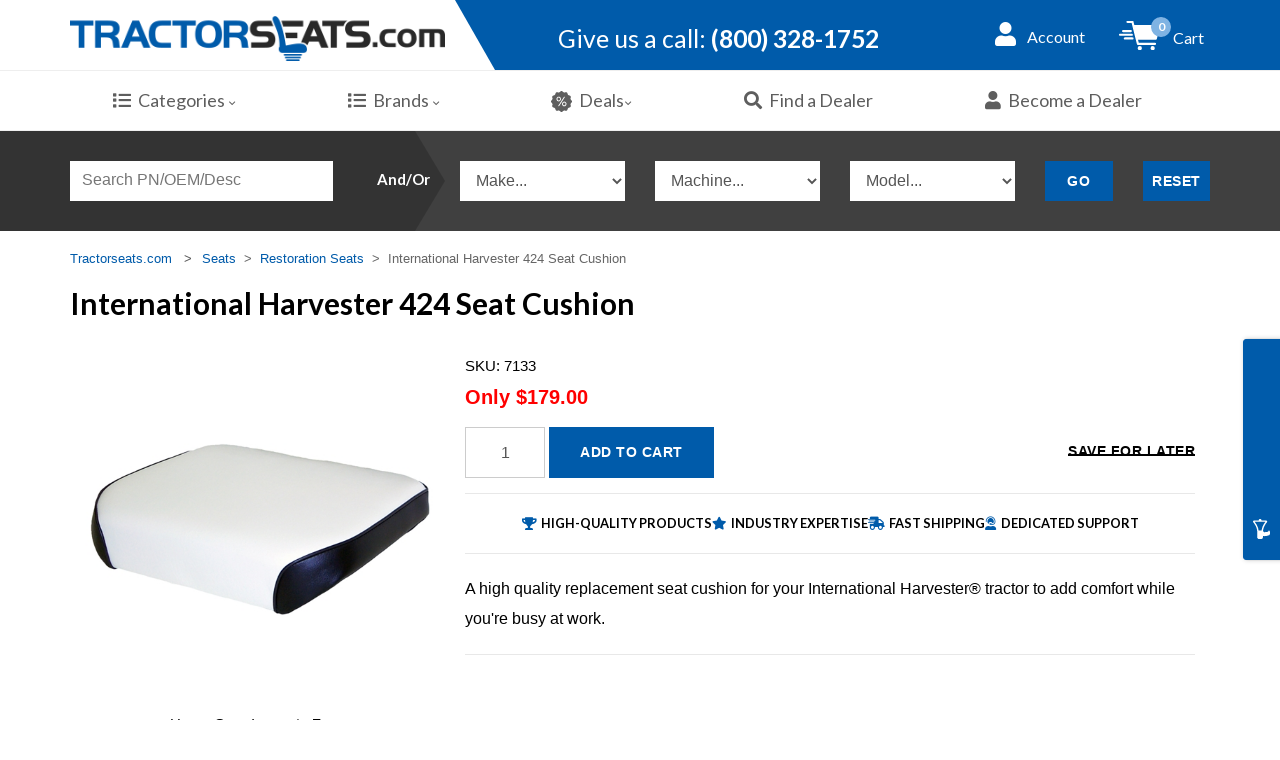

--- FILE ---
content_type: text/html; charset=utf-8
request_url: https://www.tractorseats.com/p-522-international-harvester-424-seat-cushion.aspx
body_size: 669507
content:
<!DOCTYPE html>
<html lang="en" xmlns="http://www.w3.org/1999/xhtml">
<head>
	<meta http-equiv="Content-Type" content="text/html; charset=utf-8">


<title>International Harvester 424 Seat Cushion | Restoration Cushion | Tractorseats.com</title>
<meta name="description" content="Use this high quality durable replacement seat cushion for your International Harvester tractor to add comfort while your busy at work. Cushion bolts to the original seat frame and 4&quot; thick foam cushion ensures operator comfort." />
<meta name="keywords" content="international-harvester, ih, international harvester tractor, ih tractor, international harvester cushion, ih cushion, 424, 544, 656, 664, 2424, 2544, international harvester cushion, harvester cushion, tractor seat cushion, seat cushion, international harvester seat cushion, replacement seat cushion, replacement tractor cushion, cushion for tractor seat, tractor seat, vinyl tractor seat, vinyl tractor seat cushion, seat cushion tractor, international harvester replacement seat cushion, ih replacement seat cushion, international harvester seat cushion replacement, ih seat cushion replacement, made in the usa, usa made, made in america, american made" />


<!--Xmlpackage 'seo.canonical' -->
<link rel="canonical" href="https://www.tractorseats.com/p-522-international-harvester-424-seat-cushion.aspx">
<!--End of xmlpackage 'seo.canonical' -->
<meta http-equiv="X-UA-Compatible" content="IE=edge">
<meta name="viewport" content="width=device-width, initial-scale=1.0">




<script src="/scripts/_skin_bundle_67210afcb86687b0a172da1dd0f4af06?v=gM51PgsARb114dYcLHo0Zboe4zp5fQ342X2Glaj-JF41"></script>

<link rel="stylesheet" href="https://use.fontawesome.com/releases/v5.14.0/css/all.css">
<link rel="stylesheet" href="https://use.fontawesome.com/releases/v5.14.0/css/v4-shims.css">
<link rel="stylesheet" type="text/css" href="//cdnjs.cloudflare.com/ajax/libs/cookieconsent2/3.1.0/cookieconsent.min.css" />



<link href="/skins/tractorseats/css/_skin_bundle?v=idid6NBOSDQpiYI_jil-qa6avEswjGCEoa9McTnsv1k1" rel="stylesheet"/>



<link href="https://fonts.googleapis.com/css2?family=Lato:ital,wght@0,400;0,700;1,400;1,700&family=Titillium+Web:wght@900&display=swap" rel="stylesheet">
<link href="https://cdnjs.cloudflare.com/ajax/libs/select2/4.0.8/css/select2.min.css" rel="stylesheet" />
<link href="https://cdnjs.cloudflare.com/ajax/libs/select2-bootstrap-theme/0.1.0-beta.10/select2-bootstrap.css" rel="stylesheet" />




<!--Xmlpackage 'ga4.events' -->
<script>
						window.dataLayer = window.dataLayer || [];
			
						
					window.dataLayer.push({
						'event' : 'customer_details'
												
					});
			
					window.dataLayer.push({ ecommerce : null });
					window.dataLayer.push({
						'event' : 'view_item',
						'ecommerce' : {
							'currency' : 'USD',
							'value' : 179.0000,
							items: [
							
					{
						
						'item_id' : '522_771',
						'item_name' : 'International Harvester 424 Seat Cushion',
						'currency' : 'USD',
						'discount': 0.0000,
						'item_brand' : 'K&amp;M Made Product',
						'item_category' : 'Seat Cushion Kits',
						'item_variant' : '',
						'price' : 179.0000,
						'quantity' : 1
					}
					
							]
						}
					});
			
						window.addEventListener('load', function() {
							
					$('.js-add-to-cart-button').click(function(e){
					let results = '';
					let clickID = e.target.id; 
					let itemID = clickID.substring(0, clickID.lastIndexOf('_'));
					let target = $(e.target); 
					let quantity = parseInt(target.siblings('.add-to-cart-quantity').children('input.quantity-field').val());
					//console.log(itemID);

					for(let i = 0;i < window.dataLayer.length;i++) {
						if(window.dataLayer[i].hasOwnProperty('ecommerce') && window.dataLayer[i].ecommerce !== null) {
							for(let j = 0;j < window.dataLayer[i].ecommerce.items.length;j++) {
								//console.log(window.dataLayer[i].ecommerce.items[j]);
								if(Object.keys(window.dataLayer[i].ecommerce.items[j]).find(key => window.dataLayer[i].ecommerce.items[j][key] === itemID)) {
									results = window.dataLayer[i].ecommerce.items[j];
									//console.log(results);
								}
							}
						}
					};

					window.dataLayer.push({ ecommerce : null }); 
					window.dataLayer.push({
						'event' : 'add_to_cart',
						'ecommerce' : {
							items: [
								{
									'item_id' : results.item_id,
									'item_name' : results.item_name,
									'currency' : results.currency,
									'discount' : results.discount,
									'item_brand' : results.item_brand,
									'item_category' : results.item_category,
									'item_variant' : results.item_variant,
									'price' : results.price,
									'quantity' : quantity
								}
							]
						}
						});
					});
				
				$(function() {
					
					let storage = window.localStorage;
					let start_url = storage.getItem('start_url');
					let return_from_url = storage.getItem('return_from_url');
					let return_to_url = storage.getItem('return_to_url');

					
					storage.setItem('start_url', return_from_url);
					storage.setItem('return_from_url', return_to_url);
					storage.setItem('return_to_url', window.location.href);

					
					start_url = storage.getItem('start_url');
					return_from_url = storage.getItem('return_from_url');
					return_to_url = storage.getItem('return_to_url');
					
					
					if(start_url.includes('www.tractorseats.com') && return_to_url.includes('www.tractorseats.com') && return_from_url.includes('www.tractorseats.com') && start_url === return_to_url && return_to_url != return_from_url) {
						window.dataLayer.push({
							'event' : 'pogo_sticking',
							'urls' : {
								start_url : start_url,
								return_to_url : return_to_url,
								return_from_url : return_from_url,
							}
						});
					}
					
				});
			
						});
						
					</script>

<!--End of xmlpackage 'ga4.events' -->
<!--Xmlpackage 'alby.events' -->
<script type="module">
					function runAlbyEvents(){
					
					console.log('alby_view_item');
					window.albyEvent.push('ViewedProduct', {
						productId: '7133',
						variantId: '7133'
					});
				
						if(0 == $('#minicart-modal').length){
						window.addEventListener('load', function() { 
						$('#minicart-modal').on('shown.bs.modal', function (e) {  
								console.log('alby_view_cart'); 
								 
								var myItems = [];
								var myTotal = 0;
								$('#minicart-modal .minicart-item').each(function(index, element) {
									var myItem = $(element); 
									var myId = myItem.find('input[name*="].Id"]').val();
									var mySku = myItem.find('input[name*="].ProductSku"]').val();
									var myProductId = myItem.find('input[name*="].ProductId"]').val();
									var mySubTotal = parseFloat(myItem.find('.minicart-subtotal').html().replace(myItem.find('.minicart-subtotal-label')[0].outerHTML,"").replace(/[^0-9.-]+/g, '').trim());
									var myVariantId = parseInt(myItem.find('input[name*="].VariantId"]').val());
									var myQuantity = parseInt(myItem.find('input[name*="].Quantity"]').val()); 
									var myPrice = mySubTotal / myQuantity; 
									myTotal += myPrice * myQuantity;
									myItems.push({
										productId: mySku,
										variantId: mySku,
										cost: { amount: myPrice, currencyCode: 'USD'},
										quantity: myQuantity
									}); 
								}); 
								window.albyEvent.push('ViewedCart', {
									cost: { amount: myTotal, currencyCode: 'USD'},
									items: myItems
								});
									
				  
						$('a.js-minicart-delete-link:not(.bound)').each(function(index, element) {
							var myItem = $(element);
							myItem.addClass('bound');
						 
							var myParent = myItem.parents('.minicart-item'); 
							
							var myId = myParent.find('input[name*="].Id"]').val();
							var mySku = myParent.find('input[name*="].ProductSku"]').val();
							var myProductId = myParent.find('input[name*="].ProductId"]').val();
							var mySubTotal = parseFloat(myParent.find('.minicart-subtotal').html().replace(myParent.find('.minicart-subtotal-label')[0].outerHTML,"").replace(/[^0-9.-]+/g, '').trim());
							var myVariantId = parseInt(myParent.find('input[name*="].VariantId"]').val());
							var myQuantity = parseInt(myParent.find('input[name*="].Quantity"]').val()); 
							var myPrice = mySubTotal / myQuantity; 
							var myQuantity = parseInt(myParent.find('input[name*="].Quantity"]').val());
							
							console.log('alby_remove_from_cart1', myVariantId, myQuantity, myPrice, mySku);
							myItem.on("click", function(e) { 
								e.preventDefault();
								window.albyEvent.push('RemovedFromCart', {
									variantId: mySku,
									cost: { amount: myPrice, currencyCode: 'USD' },
									quantity: myQuantity
								});
							});
						});
				
						});
				
					var myVariants = []
					
					myVariants.push({VariantID:771,Price:179.0000,SkuSuffix:'7133'}); 
					//variant-price  itemprop="price" 
					$('.js-add-to-cart-button').click(function(e){
						var myButton = $(e.target); 
						var myParent = myButton.parents('.js-add-to-cart-form');  
						
						var myVariantId = parseInt(myParent.find('input[name="VariantId"]').val());
						var myPrice = parseFloat(myParent.find('.form_price').val());
						var mySku = myParent.find('.form_sku').val(); 
						var myQuantity = parseInt(myButton.siblings('.add-to-cart-quantity').children('input.quantity-field').val());
						
						window.albyEvent.push('AddedToCart', {
							variantId: mySku,
							cost: { amount: myPrice, currencyCode: 'USD' },
							quantity: myQuantity
						});
					});
				});
						}
						else{
						$('#minicart-modal').on('shown.bs.modal', function (e) {  
								console.log('alby_view_cart'); 
								 
								var myItems = [];
								var myTotal = 0;
								$('#minicart-modal .minicart-item').each(function(index, element) {
									var myItem = $(element); 
									var myId = myItem.find('input[name*="].Id"]').val();
									var mySku = myItem.find('input[name*="].ProductSku"]').val();
									var myProductId = myItem.find('input[name*="].ProductId"]').val();
									var mySubTotal = parseFloat(myItem.find('.minicart-subtotal').html().replace(myItem.find('.minicart-subtotal-label')[0].outerHTML,"").replace(/[^0-9.-]+/g, '').trim());
									var myVariantId = parseInt(myItem.find('input[name*="].VariantId"]').val());
									var myQuantity = parseInt(myItem.find('input[name*="].Quantity"]').val()); 
									var myPrice = mySubTotal / myQuantity; 
									myTotal += myPrice * myQuantity;
									myItems.push({
										productId: mySku,
										variantId: mySku,
										cost: { amount: myPrice, currencyCode: 'USD'},
										quantity: myQuantity
									}); 
								}); 
								window.albyEvent.push('ViewedCart', {
									cost: { amount: myTotal, currencyCode: 'USD'},
									items: myItems
								});
									
				  
						$('a.js-minicart-delete-link:not(.bound)').each(function(index, element) {
							var myItem = $(element);
							myItem.addClass('bound');
						 
							var myParent = myItem.parents('.minicart-item'); 
							
							var myId = myParent.find('input[name*="].Id"]').val();
							var mySku = myParent.find('input[name*="].ProductSku"]').val();
							var myProductId = myParent.find('input[name*="].ProductId"]').val();
							var mySubTotal = parseFloat(myParent.find('.minicart-subtotal').html().replace(myParent.find('.minicart-subtotal-label')[0].outerHTML,"").replace(/[^0-9.-]+/g, '').trim());
							var myVariantId = parseInt(myParent.find('input[name*="].VariantId"]').val());
							var myQuantity = parseInt(myParent.find('input[name*="].Quantity"]').val()); 
							var myPrice = mySubTotal / myQuantity; 
							var myQuantity = parseInt(myParent.find('input[name*="].Quantity"]').val());
							
							console.log('alby_remove_from_cart1', myVariantId, myQuantity, myPrice, mySku);
							myItem.on("click", function(e) { 
								e.preventDefault();
								window.albyEvent.push('RemovedFromCart', {
									variantId: mySku,
									cost: { amount: myPrice, currencyCode: 'USD' },
									quantity: myQuantity
								});
							});
						});
				
						});
				
					var myVariants = []
					
					myVariants.push({VariantID:771,Price:179.0000,SkuSuffix:'7133'}); 
					//variant-price  itemprop="price" 
					$('.js-add-to-cart-button').click(function(e){
						var myButton = $(e.target); 
						var myParent = myButton.parents('.js-add-to-cart-form');  
						
						var myVariantId = parseInt(myParent.find('input[name="VariantId"]').val());
						var myPrice = parseFloat(myParent.find('.form_price').val());
						var mySku = myParent.find('.form_sku').val(); 
						var myQuantity = parseInt(myButton.siblings('.add-to-cart-quantity').children('input.quantity-field').val());
						
						window.albyEvent.push('AddedToCart', {
							variantId: mySku,
							cost: { amount: myPrice, currencyCode: 'USD' },
							quantity: myQuantity
						});
					});
				
						}
					}
						window.albyEvent = window.albyEvent || [];
						
						function setupAlbyEvent (event) {
							setupAlby(event.type);
							event.currentTarget.removeEventListener(event.type, setupAlbyEvent);
						}

						function setupAlby (eventName) {
							if (window.albySetup) {
								return false;
							}
							window.albySetup = true;
							$.getScript("https://cdn.alby.net/apps/launcher/embed.js?brandId=543532f8-bf91-4f69-b415-450cf38c4f50", function() { 
								console.log('setupAlby loaded: '+ eventName);
								runAlbyEvents();
							}); 

						}
					
								document.addEventListener("scroll", setupAlbyEvent);
								document.addEventListener("mousemove", setupAlbyEvent);
								document.addEventListener("touchstart", setupAlbyEvent);
								document.addEventListener("DOMContentLoaded", () => {
									setTimeout(() => {
										setupAlby("timeout");
									}, 6  * 1000);
								});
							</script>
<!--End of xmlpackage 'alby.events' -->


<!--Xmlpackage 'script.head' -->
<script src="https://www.google.com/recaptcha/api.js" async="" defer></script><!-- Google Tag Manager -->
<script>(function(w,d,s,l,i){w[l]=w[l]||[];w[l].push({'gtm.start':
new Date().getTime(),event:'gtm.js'});var f=d.getElementsByTagName(s)[0],
j=d.createElement(s),dl=l!='dataLayer'?'&l='+l:'';j.async=true;j.src=
'https://www.googletagmanager.com/gtm.js?id='+i+dl;f.parentNode.insertBefore(j,f);
})(window,document,'script','dataLayer','GTM-WC8ZX9');</script>
<!-- End Google Tag Manager -->
<!-- FastLine GSC -->
<meta name="google-site-verification" content="t6vC2XX8OIMkAIdNV0_5YKJnUWvhy2k4jo3Qg8Vd3sg" />
<!--End of xmlpackage 'script.head' -->

</head>


<body id="page-product">
	<!-- Respond.js IE8 support of media queries -->
<!--[if lt IE 9]>
  <script src="https://oss.maxcdn.com/libs/respond.js/1.3.0/respond.min.js"></script>
<![endif]-->

				<!--
					PAGE INVOCATION: /p-522-international-harvester-424-seat-cushion.aspx
					PAGE REFERRER: 
					STORE LOCALE: en-US
					STORE CURRENCY: USD
					CUSTOMER ID: 0
					AFFILIATE ID: 0
					CUSTOMER LOCALE: en-US
					CURRENCY SETTING: USD
					CACHE MENUS: True
				-->




<!--Xmlpackage 'script.bodyopen' -->
<!-- Google Tag Manager (noscript) -->
<noscript><iframe src="https://www.googletagmanager.com/ns.html?id=GTM-WC8ZX9"
height="0" width="0" style="display:none;visibility:hidden"></iframe></noscript>
<!-- End Google Tag Manager (noscript) --><script>
						!function(f,b,e,v,n,t,s)
						{if(f.fbq)return;n=f.fbq=function(){n.callMethod?
						n.callMethod.apply(n,arguments):n.queue.push(arguments)};
						if(!f._fbq)f._fbq=n;n.push=n;n.loaded=!0;n.version='2.0';
						n.queue=[];t=b.createElement(e);t.async=!0;
						t.src=v;s=b.getElementsByTagName(e)[0];
						s.parentNode.insertBefore(t,s)}(window, document,'script',
						'https://connect.facebook.net/en_US/fbevents.js');
						fbq('init', '268091713725866');
						fbq('track', 'PageView');
					</script><noscript><img height="1" width="1" style="display:none;" src="https://www.facebook.com/tr?id=268091713725866&amp;ev=PageView&amp;noscript=1"></noscript>
<!--End of xmlpackage 'script.bodyopen' -->

	<div id="skiptocontent"><a href="#maincontent">Skip to Main Content</a></div>
	<div class="background">
		<div class="body-background">
			<!-- Start Header -->
	<div class="header-wrapper">
		<header class="site-header">
			<div class="container">
				<div class="row vcenter">
					<div class="col-xs-5">
						<div class="site-logo">
							<a id="logo" class="logo" href="/" title="TractorSeats.com">
<img class="img-responsive" src="/skins/tractorseats/images/tractorseats-logo-425x51.png" alt="TractorSeats.com" />
</a>
						</div>
					</div>
					<div class="hidden-xs col-sm-4">
						<ul class="header-info-cols">
							<li>
								<span><span class="hidden-xs hidden-sm">Give us a call: </span><strong>(800) 328-1752</strong></span>
							</li>
						</ul>
					</div>
					<div class="col-xs-7 col-sm-3">
						<ul class="dropdown dd-menu nav-icons pull-right">
							<!-- Top Account ============================================= -->
							<li id="top-account">
								<a href="#" data-toggle="dropdown"><i class="fas fa-user"></i>  <span class="account-label">Account</span></a>
								<ul class="dropdown-menu sub-menu">
									<li>
										<a href="/account.aspx">
											My Account
										</a>
									</li>
									<li>
										<a href="/account.aspx#OrderHistory">
											My Orders
										</a>
									</li>
										<li>
											<a href="#miniwish-modal" data-toggle="modal">
												Saved Items
											</a>
										</li>
									<li class="divider"></li>
									<li>
											<a href="/signin.aspx?returnurl=%2Fp-522-international-harvester-424-seat-cushion.aspx" class="user-link log-in-link">
		<span aria-hidden="true">
			<i class="fa fa-sign-in"></i>
		</span>
		Login
	</a>

									</li>
								</ul>
							</li>
							<!-- #top-account end -->
							<!-- Top Cart ============================================= -->
							<li id="top-cart">
								<a href="#" data-toggle="modal" data-target="#minicart-modal" id="top-cart-trigger">
									<i class="km-icon cart-icon"><span class="badge js-minicart-count">0</span></i>
									<div class="cart-label">Cart</div>
								</a>
							</li>
							<!-- #top-cart end -->
						</ul>
					</div>
				</div>
			</div>
		</header>

		<!-- Start Navigation -->
		<div class="main-navigation" data-spy="affix" data-offset-top="60">
			<div class="container">

				<ul class="dd-menu nav-icons pull-right">
					<!-- Top Phone ============================================= -->
					<li id="top-phone" class="visible-xs">
						<a href="tel:8003281752">Give us a call: <strong>(800) 328-1752</strong></a>
					</li>
					<!-- #top-phone end -->
					<!-- Top Search ============================================= -->

						<li id="top-search">
							<a href="#SmartSearch" class="topsearch" data-toggle="collapse" aria-expanded="false" aria-controls="SmartSearch"><i class="fas fa-search"></i></a>
						</li>
					<!-- #top-search end -->
				</ul>


				<a href="#" id="menu-toggle">Menu</a>
				<nav role="menu">
					<ul class="dd-menu ">
						<li class="dropdown megamenu">

							<a href="#" class="visible-xs visible-sm"  data-toggle="dropdown"><i class="fas fa-list"></i>Categories </a>
							<a href="/categories.aspx" class="visible-md-inline-block visible-lg-inline-block"><i class="fas fa-list"></i>Categories <i class="far fa-angle-down"></i></a>

							<ul class="dropdown-menu">
								<li>
									<div class="megamenu-container container">
										<div class="row">
											<div class="col-md-8 megamenu-col categories">
												
												<ul class="sub-menu">
													<!--Xmlpackage 'entitymenu' -->
<li class="menu-56" xmlns:msxsl="urn:schemas-microsoft-com:xslt"><a href="/c-56-new-arrivals.aspx">New Arrivals</a></li>
<li class="menu-1" xmlns:msxsl="urn:schemas-microsoft-com:xslt"><a href="/c-1-accessories.aspx">Accessories</a></li>
<li class="menu-42" xmlns:msxsl="urn:schemas-microsoft-com:xslt"><a href="/c-42-attachments.aspx">Attachments</a></li>
<li class="menu-4" xmlns:msxsl="urn:schemas-microsoft-com:xslt"><a href="/c-4-cab-interior-parts.aspx">Cab Interior Parts</a></li>
<li class="menu-15" xmlns:msxsl="urn:schemas-microsoft-com:xslt"><a href="/c-15-deals.aspx">Deals</a></li>
<li class="menu-120" xmlns:msxsl="urn:schemas-microsoft-com:xslt"><a href="/c-120-exterior-cab-parts.aspx">Exterior Cab Parts</a></li>
<li class="menu-20" xmlns:msxsl="urn:schemas-microsoft-com:xslt"><a href="/c-20-lights.aspx">Lights</a></li>
<li class="menu-26" xmlns:msxsl="urn:schemas-microsoft-com:xslt"><a href="/c-26-mirrors.aspx">Mirrors</a></li>
<li class="menu-27" xmlns:msxsl="urn:schemas-microsoft-com:xslt"><a href="/c-27-monitor-brackets.aspx">Monitor Brackets</a></li>
<li class="menu-52" xmlns:msxsl="urn:schemas-microsoft-com:xslt"><a href="/c-52-mud-scrapers.aspx">Mud Scrapers</a></li>
<li class="menu-306" xmlns:msxsl="urn:schemas-microsoft-com:xslt"><a href="/c-306-outdoor.aspx">Outdoor</a></li>
<li class="menu-123" xmlns:msxsl="urn:schemas-microsoft-com:xslt"><a href="/c-123-seat-components.aspx">Seat Components</a></li>
<li class="menu-121" xmlns:msxsl="urn:schemas-microsoft-com:xslt"><a href="/c-121-seats.aspx">Seats</a></li>
<li class="menu-43" xmlns:msxsl="urn:schemas-microsoft-com:xslt"><a href="/c-43-steps-handrails.aspx">Steps &amp; Handrails</a></li>
<li class="menu-37" xmlns:msxsl="urn:schemas-microsoft-com:xslt"><a href="/c-37-suspension-parts.aspx">Suspension Parts</a></li>
<li class="menu-45" xmlns:msxsl="urn:schemas-microsoft-com:xslt"><a href="/c-45-suspensions.aspx">Suspensions</a></li>
<li class="menu-38" xmlns:msxsl="urn:schemas-microsoft-com:xslt"><a href="/c-38-swivels.aspx">Swivels</a></li>
<li class="menu-46" xmlns:msxsl="urn:schemas-microsoft-com:xslt"><a href="/c-46-toolboxes.aspx">Toolboxes</a></li>
<li class="menu-49" xmlns:msxsl="urn:schemas-microsoft-com:xslt"><a href="/c-49-weight-rock-boxes.aspx">Weight (Rock) Boxes</a></li>
<!--End of xmlpackage 'entitymenu' -->
												</ul>
											</div>
											<div class="col-md-4 megamenu-col">
												<style type="text/css">.menu-15{display:none}
</style>
<span class="megamenu-sub-title">New Arrivals</span> <a href="/c-56-new-arrivals.aspx"> <img alt="New Arrivals" class="img-responsive ls-is-cached lazyloaded" data-src="/skins/tractorseats/Images/NewProduct.jpg" src="/skins/tractorseats/Images/NewProduct.jpg"> </a>
											</div>
										</div>
									</div>
								</li>
							</ul>
						</li>
						<li class="dropdown megamenu">
							<a href="#" class="visible-xs visible-sm" data-toggle="dropdown"><i class="fas fa-list"></i>Brands </a>
							<a href="/manufacturers.aspx" class="visible-md-inline-block visible-lg-inline-block"><i class="fas fa-list"></i>Brands <i class="far fa-angle-down"></i></a>
							<ul class="dropdown-menu">
								<li>
									<div class="megamenu-container container">
										<ul class="sub-menu">
											<!--Xmlpackage 'entitymenu' -->
<li class="menu-64" xmlns:msxsl="urn:schemas-microsoft-com:xslt"><a href="/m-64-banjo.aspx">Banjo</a></li>
<li class="menu-91" xmlns:msxsl="urn:schemas-microsoft-com:xslt"><a href="/m-91-brave.aspx">Brave</a></li>
<li class="menu-80" xmlns:msxsl="urn:schemas-microsoft-com:xslt"><a href="/m-80-campbell-hausfeld.aspx">Campbell Hausfeld</a></li>
<li class="menu-79" xmlns:msxsl="urn:schemas-microsoft-com:xslt"><a href="/m-79-castair.aspx">CASTAIR</a></li>
<li class="menu-85" xmlns:msxsl="urn:schemas-microsoft-com:xslt"><a href="/m-85-chain-locker.aspx">Chain Locker</a></li>
<li class="menu-3" xmlns:msxsl="urn:schemas-microsoft-com:xslt"><a href="/m-3-concentric.aspx">Concentric</a></li>
<li class="menu-74" xmlns:msxsl="urn:schemas-microsoft-com:xslt"><a href="/m-74-cooltops.aspx">CoolTops</a></li>
<li class="menu-77" xmlns:msxsl="urn:schemas-microsoft-com:xslt"><a href="/m-77-dewalt.aspx">DEWALT</a></li>
<li class="menu-90" xmlns:msxsl="urn:schemas-microsoft-com:xslt"><a href="/m-90-diamond-performance.aspx">Diamond Performance</a></li>
<li class="menu-83" xmlns:msxsl="urn:schemas-microsoft-com:xslt"><a href="/m-83-eagle-talon.aspx">Eagle Talon</a></li>
<li class="menu-88" xmlns:msxsl="urn:schemas-microsoft-com:xslt"><a href="/m-88-fostoria.aspx">Fostoria</a></li>
<li class="menu-86" xmlns:msxsl="urn:schemas-microsoft-com:xslt"><a href="/m-86-grain-gauge.aspx">Grain Gauge</a></li>
<li class="menu-4" xmlns:msxsl="urn:schemas-microsoft-com:xslt"><a href="/m-4-grammer.aspx">Grammer</a></li>
<li class="menu-70" xmlns:msxsl="urn:schemas-microsoft-com:xslt"><a href="/m-70-greywolf-attachments.aspx">GREYWOLF Attachments</a></li>
<li class="menu-62" xmlns:msxsl="urn:schemas-microsoft-com:xslt"><a href="/m-62-hdx-mounts.aspx">HDX Mounts</a></li>
<li class="menu-75" xmlns:msxsl="urn:schemas-microsoft-com:xslt"><a href="/m-75-heatstar.aspx">HeatStar</a></li>
<li class="menu-57" xmlns:msxsl="urn:schemas-microsoft-com:xslt"><a href="/m-57-ironton.aspx">Ironton</a></li>
<li class="menu-73" xmlns:msxsl="urn:schemas-microsoft-com:xslt"><a href="/m-73-jrco.aspx">Jrco</a></li>
<li class="menu-6" xmlns:msxsl="urn:schemas-microsoft-com:xslt"><a href="/m-6-km-made-product.aspx">K&amp;M Made Product</a></li>
<li class="menu-7" xmlns:msxsl="urn:schemas-microsoft-com:xslt"><a href="/m-7-kab.aspx">KAB</a></li>
<li class="menu-63" xmlns:msxsl="urn:schemas-microsoft-com:xslt"><a href="/m-63-kindling-cracker.aspx">Kindling Cracker</a></li>
<li class="menu-65" xmlns:msxsl="urn:schemas-microsoft-com:xslt"><a href="/m-65-klutch.aspx">Klutch</a></li>
<li class="menu-76" xmlns:msxsl="urn:schemas-microsoft-com:xslt"><a href="/m-76-mag-1.aspx">MAG 1</a></li>
<li class="menu-81" xmlns:msxsl="urn:schemas-microsoft-com:xslt"><a href="/m-81-makinex.aspx">Makinex</a></li>
<li class="menu-8" xmlns:msxsl="urn:schemas-microsoft-com:xslt"><a href="/m-8-milsco.aspx">Milsco</a></li>
<li class="menu-72" xmlns:msxsl="urn:schemas-microsoft-com:xslt"><a href="/m-72-minitrencher.aspx">MiniTrencher</a></li>
<li class="menu-67" xmlns:msxsl="urn:schemas-microsoft-com:xslt"><a href="/m-67-mudmixer.aspx">MudMixer</a></li>
<li class="menu-9" xmlns:msxsl="urn:schemas-microsoft-com:xslt"><a href="/m-9-national.aspx">National</a></li>
<li class="menu-58" xmlns:msxsl="urn:schemas-microsoft-com:xslt"><a href="/m-58-northstar.aspx">NorthStar</a></li>
<li class="menu-68" xmlns:msxsl="urn:schemas-microsoft-com:xslt"><a href="/m-68-nortrac.aspx">NorTrac</a></li>
<li class="menu-10" xmlns:msxsl="urn:schemas-microsoft-com:xslt"><a href="/m-10-pilot.aspx">Pilot</a></li>
<li class="menu-59" xmlns:msxsl="urn:schemas-microsoft-com:xslt"><a href="/m-59-powerhorse.aspx">Powerhorse</a></li>
<li class="menu-92" xmlns:msxsl="urn:schemas-microsoft-com:xslt"><a href="/m-92-quick-cradle.aspx">Quick Cradle</a></li>
<li class="menu-12" xmlns:msxsl="urn:schemas-microsoft-com:xslt"><a href="/m-12-rigid-industries-lights.aspx">Rigid Industries Lights</a></li>
<li class="menu-69" xmlns:msxsl="urn:schemas-microsoft-com:xslt"><a href="/m-69-roughneck.aspx">Roughneck</a></li>
<li class="menu-13" xmlns:msxsl="urn:schemas-microsoft-com:xslt"><a href="/m-13-sears.aspx">Sears</a></li>
<li class="menu-14" xmlns:msxsl="urn:schemas-microsoft-com:xslt"><a href="/m-14-seats-inc.aspx">Seats Inc</a></li>
<li class="menu-66" xmlns:msxsl="urn:schemas-microsoft-com:xslt"><a href="/m-66-strongway.aspx">Strongway</a></li>
<li class="menu-46" xmlns:msxsl="urn:schemas-microsoft-com:xslt"><a href="/m-46-tiger-lights.aspx">Tiger Lights</a></li>
<li class="menu-71" xmlns:msxsl="urn:schemas-microsoft-com:xslt"><a href="/m-71-titan.aspx">Titan</a></li>
<li class="menu-87" xmlns:msxsl="urn:schemas-microsoft-com:xslt"><a href="/m-87-trilink.aspx">TriLink</a></li>
<li class="menu-47" xmlns:msxsl="urn:schemas-microsoft-com:xslt"><a href="/m-47-tyri-lights.aspx">Tyri Lights</a></li>
<li class="menu-60" xmlns:msxsl="urn:schemas-microsoft-com:xslt"><a href="/m-60-ultra-tow.aspx">Ultra-Tow</a></li>
<li class="menu-15" xmlns:msxsl="urn:schemas-microsoft-com:xslt"><a href="/m-15-wise.aspx">Wise</a></li>
<li class="menu-82" xmlns:msxsl="urn:schemas-microsoft-com:xslt"><a href="/m-82-xtreme-outdoor-power-equipment.aspx">Xtreme Outdoor Power Equipment</a></li>
<li class="menu-2" xmlns:msxsl="urn:schemas-microsoft-com:xslt"><a href="/m-2-miscellaneous-product.aspx">Miscellaneous Product</a></li>
<!--End of xmlpackage 'entitymenu' -->
										</ul>
									</div>
								</li>
							</ul>
						</li>
						<li class="dropdown megamenu">
							<a href="#" class="visible-xs visible-sm" data-toggle="dropdown"><i class="km-icon specials-icon"></i>Deals</a>
							<a href="/c-15-specials.aspx" class="visible-md-inline-block visible-lg-inline-block"><i class="km-icon specials-icon"></i>Deals<i class="far fa-angle-down"></i></a>
							<ul class="dropdown-menu">
								<li>
									<div class="megamenu-container container">
										<ul class="sub-menu">
											<!--Xmlpackage 'entitymenu' -->
<li class="menu-224" xmlns:msxsl="urn:schemas-microsoft-com:xslt"><a href="/c-224-going-going-gone.aspx">Going, Going, Gone</a></li>
<!--End of xmlpackage 'entitymenu' -->
										</ul>
									</div>
								</li>
							</ul>
						</li>
						<li>
							<a href="/Dealer/Locator"><i class="fas fa-search"></i>Find a Dealer</a>
						</li>
						
						<li>
								<a href="/t-dealersignup.aspx"><i class="fas fa-user"></i>Become a Dealer</a>
						</li>
					</ul>
				</nav>
			</div>
		</div>
	</div>

			

<div id="SmartSearch" class="smart-search inner-search collapse">
	<div class="container">
		<img id="mmm-loading-image" src="/Skins/TractorSeats/lib/tabs/code/imgs/loader.gif" alt="Loading" />
		<div class="quick-quote clearfix MMMselect MMM_col row row-no-gutter">

			<div class="col-sm-3">
				<input name="SearchBox" type="text" id="SearchBox" class="search-box form-control selectpicker" placeholder="Search PN/OEM/Desc" autocomplete="off">
			</div>

			<div class="col-sm-1 smart-search-title">
				<h3>And/Or</h3>
			</div>

			
			<!--Xmlpackage 'page.MMM.dropdowns' -->
<span id="ReplaceForm" data-count="11039"><div class="col-sm-2" id="MMMColMake" data-count="104"><select autocomplete="off" name="Make" id="MakeSelect" class="form-control mmm-control select2" reset="" style="width:100%;" tabindex="-1" aria-hidden="true" data-count="104"><option value="">Make...</option>
      <option value="Make:Ag-Chem">Ag-Chem</option>
      <option value="Make:AGCO-Allis Chalmers">AGCO-Allis Chalmers</option>
      <option value="Make:Allis Chalmers Gleaner">Allis Chalmers Gleaner</option>
      <option value="Make:Arctic Cat">Arctic Cat</option>
      <option value="Make:Ariens">Ariens</option>
      <option value="Make:Avery">Avery</option>
      <option value="Make:Bad Boy">Bad Boy</option>
      <option value="Make:Big Dog">Big Dog</option>
      <option value="Make:Bobcat">Bobcat</option>
      <option value="Make:Bolens">Bolens</option>
      <option value="Make:Bomag">Bomag</option>
      <option value="Make:Broce">Broce</option>
      <option value="Make:Broderson">Broderson</option>
      <option value="Make:Buhler-Versatile">Buhler-Versatile</option>
      <option value="Make:Case-Case IH">Case-Case IH</option>
      <option value="Make:Caterpillar-Challenger">Caterpillar-Challenger</option>
      <option value="Make:Claas">Claas</option>
      <option value="Make:Club Car">Club Car</option>
      <option value="Make:Crown">Crown</option>
      <option value="Make:Cub Cadet">Cub Cadet</option>
      <option value="Make:Cushman">Cushman</option>
      <option value="Make:Daewoo">Daewoo</option>
      <option value="Make:David Brown">David Brown</option>
      <option value="Make:Deutz-Allis">Deutz-Allis</option>
      <option value="Make:Ditch Witch">Ditch Witch</option>
      <option value="Make:Dixie Chopper">Dixie Chopper</option>
      <option value="Make:Dixon">Dixon</option>
      <option value="Make:Doosan">Doosan</option>
      <option value="Make:Dresser">Dresser</option>
      <option value="Make:Dynapac">Dynapac</option>
      <option value="Make:Eagle Picher">Eagle Picher</option>
      <option value="Make:Everide">Everide</option>
      <option value="Make:Exmark">Exmark</option>
      <option value="Make:Fendt">Fendt</option>
      <option value="Make:Ferris">Ferris</option>
      <option value="Make:Gehl">Gehl</option>
      <option value="Make:Genie">Genie</option>
      <option value="Make:Gleaner">Gleaner</option>
      <option value="Make:Gradall">Gradall</option>
      <option value="Make:Grasshopper">Grasshopper</option>
      <option value="Make:Gravely">Gravely</option>
      <option value="Make:Grazer">Grazer</option>
      <option value="Make:Hamm">Hamm</option>
      <option value="Make:Hitachi">Hitachi</option>
      <option value="Make:Husqvarna">Husqvarna</option>
      <option value="Make:Hustler">Hustler</option>
      <option value="Make:Hyster">Hyster</option>
      <option value="Make:Hyundai">Hyundai</option>
      <option value="Make:Ingersoll Rand">Ingersoll Rand</option>
      <option value="Make:International Harvester">International Harvester</option>
      <option value="Make:Iseki">Iseki</option>
      <option value="Make:Jacobsen">Jacobsen</option>
      <option value="Make:JCB">JCB</option>
      <option value="Make:JLG">JLG</option>
      <option value="Make:John Deere">John Deere</option>
      <option value="Make:Kawasaki">Kawasaki</option>
      <option value="Make:Kobelco">Kobelco</option>
      <option value="Make:Komatsu">Komatsu</option>
      <option value="Make:Kubota">Kubota</option>
      <option value="Make:Kumiai">Kumiai</option>
      <option value="Make:Land Pride">Land Pride</option>
      <option value="Make:Lay-Mor">Lay-Mor</option>
      <option value="Make:Long">Long</option>
      <option value="Make:Lull">Lull</option>
      <option value="Make:MacDon">MacDon</option>
      <option value="Make:Mahindra">Mahindra</option>
      <option value="Make:Massey Ferguson">Massey Ferguson</option>
      <option value="Make:Massey Harris">Massey Harris</option>
      <option value="Make:McCormick">McCormick</option>
      <option value="Make:Minneapolis-Moline">Minneapolis-Moline</option>
      <option value="Make:Mitsubishi">Mitsubishi</option>
      <option value="Make:Montana">Montana</option>
      <option value="Make:Motrec">Motrec</option>
      <option value="Make:Mustang">Mustang</option>
      <option value="Make:New Holland-Ford">New Holland-Ford</option>
      <option value="Make:Nissan">Nissan</option>
      <option value="Make:Oliver">Oliver</option>
      <option value="Make:Polaris">Polaris</option>
      <option value="Make:Rhino">Rhino</option>
      <option value="Make:Satoh">Satoh</option>
      <option value="Make:Scag">Scag</option>
      <option value="Make:Simplicity">Simplicity</option>
      <option value="Make:Skytrak">Skytrak</option>
      <option value="Make:SpraCoupe">SpraCoupe</option>
      <option value="Make:Steiger">Steiger</option>
      <option value="Make:Steiner">Steiner</option>
      <option value="Make:Takeuchi">Takeuchi</option>
      <option value="Make:Taylor-Dunn">Taylor-Dunn</option>
      <option value="Make:TCM">TCM</option>
      <option value="Make:Terex">Terex</option>
      <option value="Make:Terramite">Terramite</option>
      <option value="Make:Toro">Toro</option>
      <option value="Make:Toyota">Toyota</option>
      <option value="Make:Troy-Bilt">Troy-Bilt</option>
      <option value="Make:Unicarrier">Unicarrier</option>
      <option value="Make:Vermeer">Vermeer</option>
      <option value="Make:Versatile">Versatile</option>
      <option value="Make:Volvo">Volvo</option>
      <option value="Make:Wacker">Wacker</option>
      <option value="Make:Walker">Walker</option>
      <option value="Make:White">White</option>
      <option value="Make:Woods">Woods</option>
      <option value="Make:Yamaha">Yamaha</option>
      <option value="Make:Yanmar">Yanmar</option></select></div>
  <div class="col-sm-2" id="MMMColMachine" data-count="76"><select autocomplete="off" name="Machine" id="MachineSelect" class="form-control mmm-control select2" reset="" style="width:100%;" tabindex="-1" aria-hidden="true" data-count="76"><option value="">Machine...</option>
      <option value="Machine:Articulated Dump Truck">Articulated Dump Truck</option>
      <option value="Machine:Asphalt Paver">Asphalt Paver</option>
      <option value="Machine:Backhoe Loader">Backhoe Loader</option>
      <option value="Machine:Bale Wagon">Bale Wagon</option>
      <option value="Machine:Baler">Baler</option>
      <option value="Machine:Brush Cutter">Brush Cutter</option>
      <option value="Machine:Chopper">Chopper</option>
      <option value="Machine:Cold Planer">Cold Planer</option>
      <option value="Machine:Combine">Combine</option>
      <option value="Machine:Compactor">Compactor</option>
      <option value="Machine:Cotton Harvester">Cotton Harvester</option>
      <option value="Machine:Cotton Picker">Cotton Picker</option>
      <option value="Machine:Cotton Stripper">Cotton Stripper</option>
      <option value="Machine:Crane">Crane</option>
      <option value="Machine:Crawler Dozer">Crawler Dozer</option>
      <option value="Machine:Crawler Loader">Crawler Loader</option>
      <option value="Machine:Dozer Crawler">Dozer Crawler</option>
      <option value="Machine:Dozer">Dozer</option>
      <option value="Machine:Excavator">Excavator</option>
      <option value="Machine:Field Cultivator">Field Cultivator</option>
      <option value="Machine:Floater">Floater</option>
      <option value="Machine:Forage Harvester">Forage Harvester</option>
      <option value="Machine:Forklift">Forklift</option>
      <option value="Machine:Forwarder">Forwarder</option>
      <option value="Machine:Gator">Gator</option>
      <option value="Machine:Grader">Grader</option>
      <option value="Machine:Harvester">Harvester</option>
      <option value="Machine:Hay Cuber">Hay Cuber</option>
      <option value="Machine:Hydraulic Track Drill">Hydraulic Track Drill</option>
      <option value="Machine:Industrial Loader">Industrial Loader</option>
      <option value="Machine:Knuckleboom Loader">Knuckleboom Loader</option>
      <option value="Machine:Large Mining Product">Large Mining Product</option>
      <option value="Machine:Lawn Mower">Lawn Mower</option>
      <option value="Machine:Loader Tractor">Loader Tractor</option>
      <option value="Machine:Log Loader">Log Loader</option>
      <option value="Machine:Log Skidder">Log Skidder</option>
      <option value="Machine:Mining Shovel">Mining Shovel</option>
      <option value="Machine:Motor Grader">Motor Grader</option>
      <option value="Machine:Multi Terrain Loader">Multi Terrain Loader</option>
      <option value="Machine:Off Highway Truck">Off Highway Truck</option>
      <option value="Machine:Pipelayer">Pipelayer</option>
      <option value="Machine:Rigid Dump Truck">Rigid Dump Truck</option>
      <option value="Machine:Road Grader">Road Grader</option>
      <option value="Machine:RoGator Sprayer">RoGator Sprayer</option>
      <option value="Machine:RoGator">RoGator</option>
      <option value="Machine:Roller/Compactor">Roller/Compactor</option>
      <option value="Machine:Roller">Roller</option>
      <option value="Machine:Rotary Mixer">Rotary Mixer</option>
      <option value="Machine:Scraper">Scraper</option>
      <option value="Machine:Skid Steer">Skid Steer</option>
      <option value="Machine:Skidder">Skidder</option>
      <option value="Machine:Skip Loader">Skip Loader</option>
      <option value="Machine:Sprayer">Sprayer</option>
      <option value="Machine:Spreader">Spreader</option>
      <option value="Machine:Sugar Cane Harvester">Sugar Cane Harvester</option>
      <option value="Machine:Sweeper">Sweeper</option>
      <option value="Machine:Telehandler">Telehandler</option>
      <option value="Machine:TerraGator">TerraGator</option>
      <option value="Machine:Tool Carrier">Tool Carrier</option>
      <option value="Machine:Toolcat">Toolcat</option>
      <option value="Machine:Tow Tractor">Tow Tractor</option>
      <option value="Machine:Track Dozer">Track Dozer</option>
      <option value="Machine:Track Feller Buncher">Track Feller Buncher</option>
      <option value="Machine:Track Harvester">Track Harvester</option>
      <option value="Machine:Track Loader">Track Loader</option>
      <option value="Machine:Tractor">Tractor</option>
      <option value="Machine:Trencher">Trencher</option>
      <option value="Machine:Underground Articulated Truck">Underground Articulated Truck</option>
      <option value="Machine:Underground Mining Loader">Underground Mining Loader</option>
      <option value="Machine:Utility Vehicle">Utility Vehicle</option>
      <option value="Machine:Wheel Dozer">Wheel Dozer</option>
      <option value="Machine:Wheel Feller Buncher">Wheel Feller Buncher</option>
      <option value="Machine:Wheel Loader">Wheel Loader</option>
      <option value="Machine:Wheel Tractor Scraper">Wheel Tractor Scraper</option>
      <option value="Machine:Wheel Tractor">Wheel Tractor</option>
      <option value="Machine:Windrower">Windrower</option></select></div>
  <div class="col-sm-2" id="MMMColModel" data-count="10859"><select autocomplete="off" name="Model" id="ModelSelect" class="form-control mmm-control select2" reset="" style="width:100%;" tabindex="-1" aria-hidden="true" data-count="10859"><option value="">Model...</option>
      <option value="Model:022FG30">022FG30</option>
      <option value="Model:022FGC30">022FGC30</option>
      <option value="Model:023FD35">023FD35</option>
      <option value="Model:024FG18">024FG18</option>
      <option value="Model:025FD40">025FD40</option>
      <option value="Model:025FDF20">025FDF20</option>
      <option value="Model:025FG30">025FG30</option>
      <option value="Model:026FDU45">026FDU45</option>
      <option value="Model:02FG25">02FG25</option>
      <option value="Model:02FG30">02FG30</option>
      <option value="Model:03FD80">03FD80</option>
      <option value="Model:05-8FBM20T">05-8FBM20T</option>
      <option value="Model:05-8FBM25T">05-8FBM25T</option>
      <option value="Model:05-8FBM30T">05-8FBM30T</option>
      <option value="Model:05-8FBM35T">05-8FBM35T</option>
      <option value="Model:05-8FBMK25T">05-8FBMK25T</option>
      <option value="Model:05-8FBMK30T">05-8FBMK30T</option>
      <option value="Model:1000">1000</option>
      <option value="Model:100">100</option>
      <option value="Model:10">10</option>
      <option value="Model:10042">10042</option>
      <option value="Model:10054">10054</option>
      <option value="Model:1010">1010</option>
      <option value="Model:1015">1015</option>
      <option value="Model:1015696M1">1015696M1</option>
      <option value="Model:1020">1020</option>
      <option value="Model:1021F">1021F</option>
      <option value="Model:1023E with 120 Series Loader">1023E with 120 Series Loader</option>
      <option value="Model:1023E">1023E</option>
      <option value="Model:1025R with 120 Series Loader">1025R with 120 Series Loader</option>
      <option value="Model:1025R">1025R</option>
      <option value="Model:1026">1026</option>
      <option value="Model:1026R with 120 Series Loader">1026R with 120 Series Loader</option>
      <option value="Model:1026R">1026R</option>
      <option value="Model:1028">1028</option>
      <option value="Model:1030">1030</option>
      <option value="Model:1030L">1030L</option>
      <option value="Model:1035">1035</option>
      <option value="Model:1038 Vario">1038 Vario</option>
      <option value="Model:1038">1038</option>
      <option value="Model:1040">1040</option>
      <option value="Model:1042 Vario">1042 Vario</option>
      <option value="Model:1042">1042</option>
      <option value="Model:1044C 54">1044C 54</option>
      <option value="Model:1044C-54">1044C-54</option>
      <option value="Model:1045">1045</option>
      <option value="Model:1046 Vario">1046 Vario</option>
      <option value="Model:1046">1046</option>
      <option value="Model:1049">1049</option>
      <option value="Model:1050 Vario">1050 Vario</option>
      <option value="Model:105">105</option>
      <option value="Model:1050">1050</option>
      <option value="Model:1050C">1050C</option>
      <option value="Model:1050J">1050J</option>
      <option value="Model:1050K">1050K</option>
      <option value="Model:1054">1054</option>
      <option value="Model:10543">10543</option>
      <option value="Model:105U">105U</option>
      <option value="Model:1064">1064</option>
      <option value="Model:1066">1066</option>
      <option value="Model:1070">1070</option>
      <option value="Model:1074">1074</option>
      <option value="Model:1080">1080</option>
      <option value="Model:108">108</option>
      <option value="Model:1080B">1080B</option>
      <option value="Model:1085">1085</option>
      <option value="Model:1086">1086</option>
      <option value="Model:1090">1090</option>
      <option value="Model:10990">10990</option>
      <option value="Model:110 EX-5">110 EX-5</option>
      <option value="Model:110 Maxxum">110 Maxxum</option>
      <option value="Model:110 Pro Maxxum">110 Pro Maxxum</option>
      <option value="Model:110 PRO">110 PRO</option>
      <option value="Model:1100">1100</option>
      <option value="Model:110">110</option>
      <option value="Model:1105">1105</option>
      <option value="Model:111">111</option>
      <option value="Model:1110">1110</option>
      <option value="Model:111H">111H</option>
      <option value="Model:1120">1120</option>
      <option value="Model:1121E">1121E</option>
      <option value="Model:1121F">1121F</option>
      <option value="Model:1125">1125</option>
      <option value="Model:112L">112L</option>
      <option value="Model:1130">1130</option>
      <option value="Model:1132-G">1132-G</option>
      <option value="Model:1135">1135</option>
      <option value="Model:1138">1138</option>
      <option value="Model:1138-G">1138-G</option>
      <option value="Model:1140">1140</option>
      <option value="Model:1145">1145</option>
      <option value="Model:115 Maxxum">115 Maxxum</option>
      <option value="Model:1150">1150</option>
      <option value="Model:115">115</option>
      <option value="Model:1150B">1150B</option>
      <option value="Model:1150C">1150C</option>
      <option value="Model:1150D">1150D</option>
      <option value="Model:1150E">1150E</option>
      <option value="Model:1150G">1150G</option>
      <option value="Model:1150H">1150H</option>
      <option value="Model:1150K">1150K</option>
      <option value="Model:1150M">1150M</option>
      <option value="Model:1151MT">1151MT</option>
      <option value="Model:1155">1155</option>
      <option value="Model:1155D">1155D</option>
      <option value="Model:1155E">1155E</option>
      <option value="Model:1156">1156</option>
      <option value="Model:1156MT">1156MT</option>
      <option value="Model:1156V">1156V</option>
      <option value="Model:116">116</option>
      <option value="Model:1162MT">1162MT</option>
      <option value="Model:1165">1165</option>
      <option value="Model:1167MT">1167MT</option>
      <option value="Model:116H">116H</option>
      <option value="Model:1170">1170</option>
      <option value="Model:1175">1175</option>
      <option value="Model:1180">1180</option>
      <option value="Model:1184">1184</option>
      <option value="Model:1184H">1184H</option>
      <option value="Model:1190">1190</option>
      <option value="Model:1194">1194</option>
      <option value="Model:1194H">1194H</option>
      <option value="Model:120 EX-5">120 EX-5</option>
      <option value="Model:120 LC">120 LC</option>
      <option value="Model:120 Maxxum">120 Maxxum</option>
      <option value="Model:120 PRO">120 PRO</option>
      <option value="Model:1200 Multi Pro Sprayer">1200 Multi Pro Sprayer</option>
      <option value="Model:1200">1200</option>
      <option value="Model:120">120</option>
      <option value="Model:1205">1205</option>
      <option value="Model:1206">1206</option>
      <option value="Model:120C LC">120C LC</option>
      <option value="Model:120C">120C</option>
      <option value="Model:120D">120D</option>
      <option value="Model:120G">120G</option>
      <option value="Model:120H">120H</option>
      <option value="Model:120HNA">120HNA</option>
      <option value="Model:120K">120K</option>
      <option value="Model:120K2">120K2</option>
      <option value="Model:120M 2WD">120M 2WD</option>
      <option value="Model:120M AWD">120M AWD</option>
      <option value="Model:120M">120M</option>
      <option value="Model:120M2 AWD">120M2 AWD</option>
      <option value="Model:120M2">120M2</option>
      <option value="Model:120ZX">120ZX</option>
      <option value="Model:120ZX-3">120ZX-3</option>
      <option value="Model:1210">1210</option>
      <option value="Model:1212">1212</option>
      <option value="Model:1215">1215</option>
      <option value="Model:121E">121E</option>
      <option value="Model:1220">1220</option>
      <option value="Model:1221E">1221E</option>
      <option value="Model:1221F">1221F</option>
      <option value="Model:1232">1232</option>
      <option value="Model:1232-G">1232-G</option>
      <option value="Model:1232-H">1232-H</option>
      <option value="Model:1238-G">1238-G</option>
      <option value="Model:1238-H">1238-H</option>
      <option value="Model:125 Maxxum">125 Maxxum</option>
      <option value="Model:125 Pro Maxxum">125 Pro Maxxum</option>
      <option value="Model:125 PRO">125 PRO</option>
      <option value="Model:1250 Multi Pro Sprayer">1250 Multi Pro Sprayer</option>
      <option value="Model:1250">1250</option>
      <option value="Model:125">125</option>
      <option value="Model:1250-A">1250-A</option>
      <option value="Model:1252i">1252i</option>
      <option value="Model:1254">1254</option>
      <option value="Model:1254C">1254C</option>
      <option value="Model:1255">1255</option>
      <option value="Model:1256">1256</option>
      <option value="Model:1265">1265</option>
      <option value="Model:1270">1270</option>
      <option value="Model:1280">1280</option>
      <option value="Model:1280B">1280B</option>
      <option value="Model:1286C">1286C</option>
      <option value="Model:1290">1290</option>
      <option value="Model:1290T">1290T</option>
      <option value="Model:1294">1294</option>
      <option value="Model:12G">12G</option>
      <option value="Model:12H">12H</option>
      <option value="Model:12HNA">12HNA</option>
      <option value="Model:12K">12K</option>
      <option value="Model:12M">12M</option>
      <option value="Model:12M2 AWD">12M2 AWD</option>
      <option value="Model:12M2">12M2</option>
      <option value="Model:12M3 AWD">12M3 AWD</option>
      <option value="Model:12M3">12M3</option>
      <option value="Model:130 24HP">130 24HP</option>
      <option value="Model:130 Maxxum">130 Maxxum</option>
      <option value="Model:130 PRO">130 PRO</option>
      <option value="Model:1300">1300</option>
      <option value="Model:130">130</option>
      <option value="Model:1300D">1300D</option>
      <option value="Model:130G LC">130G LC</option>
      <option value="Model:130G">130G</option>
      <option value="Model:130ZX-5">130ZX-5</option>
      <option value="Model:1310">1310</option>
      <option value="Model:1315">1315</option>
      <option value="Model:131B SR">131B SR</option>
      <option value="Model:1320">1320</option>
      <option value="Model:1340XL">1340XL</option>
      <option value="Model:1350">1350</option>
      <option value="Model:135">135</option>
      <option value="Model:1350R">1350R</option>
      <option value="Model:1355">1355</option>
      <option value="Model:135C RTC">135C RTC</option>
      <option value="Model:135C RTS">135C RTS</option>
      <option value="Model:135C">135C</option>
      <option value="Model:135D">135D</option>
      <option value="Model:135G RTS">135G RTS</option>
      <option value="Model:135G">135G</option>
      <option value="Model:135H">135H</option>
      <option value="Model:135RTS ZX">135RTS ZX</option>
      <option value="Model:135ZX-5">135ZX-5</option>
      <option value="Model:1365">1365</option>
      <option value="Model:1370">1370</option>
      <option value="Model:1390">1390</option>
      <option value="Model:1394">1394</option>
      <option value="Model:1396">1396</option>
      <option value="Model:13hp">13hp</option>
      <option value="Model:140 Maxxum">140 Maxxum</option>
      <option value="Model:140 PRO">140 PRO</option>
      <option value="Model:1400">1400</option>
      <option value="Model:14">14</option>
      <option value="Model:140">140</option>
      <option value="Model:140G">140G</option>
      <option value="Model:140H NA">140H NA</option>
      <option value="Model:140H">140H</option>
      <option value="Model:140K">140K</option>
      <option value="Model:140K2">140K2</option>
      <option value="Model:140M AWD">140M AWD</option>
      <option value="Model:140M">140M</option>
      <option value="Model:140M2 AWD">140M2 AWD</option>
      <option value="Model:140M2">140M2</option>
      <option value="Model:140M3 AWD">140M3 AWD</option>
      <option value="Model:140M3">140M3</option>
      <option value="Model:140SRLC">140SRLC</option>
      <option value="Model:1417">1417</option>
      <option value="Model:1420">1420</option>
      <option value="Model:1435">1435</option>
      <option value="Model:1438GS">1438GS</option>
      <option value="Model:1438HS">1438HS</option>
      <option value="Model:143H">143H</option>
      <option value="Model:1440">1440</option>
      <option value="Model:1445">1445</option>
      <option value="Model:144Z">144Z</option>
      <option value="Model:1450">1450</option>
      <option value="Model:145">145</option>
      <option value="Model:1450B">1450B</option>
      <option value="Model:1455B">1455B</option>
      <option value="Model:1456">1456</option>
      <option value="Model:1460">1460</option>
      <option value="Model:1465">1465</option>
      <option value="Model:1466">1466</option>
      <option value="Model:1468">1468</option>
      <option value="Model:1470">1470</option>
      <option value="Model:148">148</option>
      <option value="Model:1480">1480</option>
      <option value="Model:1482">1482</option>
      <option value="Model:14830">14830</option>
      <option value="Model:1486">1486</option>
      <option value="Model:148i">148i</option>
      <option value="Model:1490">1490</option>
      <option value="Model:1494">1494</option>
      <option value="Model:14G">14G</option>
      <option value="Model:14H">14H</option>
      <option value="Model:14L AWD">14L AWD</option>
      <option value="Model:14M">14M</option>
      <option value="Model:1500">1500</option>
      <option value="Model:150">150</option>
      <option value="Model:15">15</option>
      <option value="Model:1500B">1500B</option>
      <option value="Model:1500R">1500R</option>
      <option value="Model:1505">1505</option>
      <option value="Model:150U">150U</option>
      <option value="Model:1510">1510</option>
      <option value="Model:1515">1515</option>
      <option value="Model:1517">1517</option>
      <option value="Model:1520">1520</option>
      <option value="Model:152">152</option>
      <option value="Model:1523">1523</option>
      <option value="Model:1526">1526</option>
      <option value="Model:1528">1528</option>
      <option value="Model:1529">1529</option>
      <option value="Model:152Z">152Z</option>
      <option value="Model:1530">1530</option>
      <option value="Model:1531">1531</option>
      <option value="Model:1532">1532</option>
      <option value="Model:1533">1533</option>
      <option value="Model:15-35 HXL">15-35 HXL</option>
      <option value="Model:1538">1538</option>
      <option value="Model:1538GS">1538GS</option>
      <option value="Model:1538HS">1538HS</option>
      <option value="Model:154 Cub Lo-Boy">154 Cub Lo-Boy</option>
      <option value="Model:1540">1540</option>
      <option value="Model:1542GS">1542GS</option>
      <option value="Model:1542HS">1542HS</option>
      <option value="Model:154-4">154-4</option>
      <option value="Model:154-4S">154-4S</option>
      <option value="Model:1545">1545</option>
      <option value="Model:1547">1547</option>
      <option value="Model:155">155</option>
      <option value="Model:1550">1550</option>
      <option value="Model:1552">1552</option>
      <option value="Model:1555">1555</option>
      <option value="Model:1555D">1555D</option>
      <option value="Model:155D">155D</option>
      <option value="Model:1560">1560</option>
      <option value="Model:1565">1565</option>
      <option value="Model:1566">1566</option>
      <option value="Model:1568">1568</option>
      <option value="Model:1570">1570</option>
      <option value="Model:1575">1575</option>
      <option value="Model:1580">1580</option>
      <option value="Model:1586">1586</option>
      <option value="Model:1594">1594</option>
      <option value="Model:15T 15">15T 15</option>
      <option value="Model:160 LC">160 LC</option>
      <option value="Model:1600">1600</option>
      <option value="Model:160">160</option>
      <option value="Model:1600T">1600T</option>
      <option value="Model:160C LC">160C LC</option>
      <option value="Model:160C">160C</option>
      <option value="Model:160D LC">160D LC</option>
      <option value="Model:160D">160D</option>
      <option value="Model:160G LC">160G LC</option>
      <option value="Model:160H">160H</option>
      <option value="Model:160HNA">160HNA</option>
      <option value="Model:160i">160i</option>
      <option value="Model:160K">160K</option>
      <option value="Model:160L ZA">160L ZA</option>
      <option value="Model:160LC ZX">160LC ZX</option>
      <option value="Model:160LC ZX-3">160LC ZX-3</option>
      <option value="Model:160LC">160LC</option>
      <option value="Model:160M AWD">160M AWD</option>
      <option value="Model:160M">160M</option>
      <option value="Model:160M2 AWD">160M2 AWD</option>
      <option value="Model:160M2">160M2</option>
      <option value="Model:160M3 AWD">160M3 AWD</option>
      <option value="Model:160M3">160M3</option>
      <option value="Model:1616H">1616H</option>
      <option value="Model:1620">1620</option>
      <option value="Model:1620HV">1620HV</option>
      <option value="Model:1622">1622</option>
      <option value="Model:1626">1626</option>
      <option value="Model:1630">1630</option>
      <option value="Model:1635">1635</option>
      <option value="Model:163H">163H</option>
      <option value="Model:1640">1640</option>
      <option value="Model:1640E">1640E</option>
      <option value="Model:1642 V-Twin G">1642 V-Twin G</option>
      <option value="Model:1642 V-Twin H">1642 V-Twin H</option>
      <option value="Model:1642H">1642H</option>
      <option value="Model:1642HS">1642HS</option>
      <option value="Model:1644">1644</option>
      <option value="Model:1646 V-Twin H">1646 V-Twin H</option>
      <option value="Model:1646H">1646H</option>
      <option value="Model:1646HS">1646HS</option>
      <option value="Model:165">165</option>
      <option value="Model:1650">1650</option>
      <option value="Model:1650K">1650K</option>
      <option value="Model:1650L">1650L</option>
      <option value="Model:1650M">1650M</option>
      <option value="Model:1650R">1650R</option>
      <option value="Model:1655">1655</option>
      <option value="Model:1660">1660</option>
      <option value="Model:1666">1666</option>
      <option value="Model:1670 Hillside">1670 Hillside</option>
      <option value="Model:1670">1670</option>
      <option value="Model:1680">1680</option>
      <option value="Model:1682">1682</option>
      <option value="Model:1688">1688</option>
      <option value="Model:1690">1690</option>
      <option value="Model:16G">16G</option>
      <option value="Model:16H">16H</option>
      <option value="Model:16hp">16hp</option>
      <option value="Model:16M">16M</option>
      <option value="Model:16M3">16M3</option>
      <option value="Model:17 ZTS">17 ZTS</option>
      <option value="Model:170">170</option>
      <option value="Model:1700">1700</option>
      <option value="Model:1710">1710</option>
      <option value="Model:1715">1715</option>
      <option value="Model:1718H">1718H</option>
      <option value="Model:1720">1720</option>
      <option value="Model:1720D">1720D</option>
      <option value="Model:1725">1725</option>
      <option value="Model:1742GS">1742GS</option>
      <option value="Model:1742HS">1742HS</option>
      <option value="Model:174-4S">174-4S</option>
      <option value="Model:1750">1750</option>
      <option value="Model:175">175</option>
      <option value="Model:1755">1755</option>
      <option value="Model:1760XL">1760XL</option>
      <option value="Model:178">178</option>
      <option value="Model:17D">17D</option>
      <option value="Model:17ZTS">17ZTS</option>
      <option value="Model:180">180</option>
      <option value="Model:1800">1800</option>
      <option value="Model:1801">1801</option>
      <option value="Model:1805">1805</option>
      <option value="Model:180CW">180CW</option>
      <option value="Model:180G LC">180G LC</option>
      <option value="Model:180G LG">180G LG</option>
      <option value="Model:180LC ZX-5">180LC ZX-5</option>
      <option value="Model:180W ZX">180W ZX</option>
      <option value="Model:1811">1811</option>
      <option value="Model:1820">1820</option>
      <option value="Model:1821">1821</option>
      <option value="Model:1822">1822</option>
      <option value="Model:1822D">1822D</option>
      <option value="Model:1822K">1822K</option>
      <option value="Model:1823">1823</option>
      <option value="Model:1825">1825</option>
      <option value="Model:1827">1827</option>
      <option value="Model:1830">1830</option>
      <option value="Model:1835">1835</option>
      <option value="Model:1835B">1835B</option>
      <option value="Model:1835C">1835C</option>
      <option value="Model:1838">1838</option>
      <option value="Model:184 Cub Lo-Boy">184 Cub Lo-Boy</option>
      <option value="Model:1840">1840</option>
      <option value="Model:1841">1841</option>
      <option value="Model:184-4">184-4</option>
      <option value="Model:1844">1844</option>
      <option value="Model:1844N">1844N</option>
      <option value="Model:1844S">1844S</option>
      <option value="Model:1845">1845</option>
      <option value="Model:1845B">1845B</option>
      <option value="Model:1845C">1845C</option>
      <option value="Model:1845S">1845S</option>
      <option value="Model:1846HMS">1846HMS</option>
      <option value="Model:1846HV">1846HV</option>
      <option value="Model:185 Cub Lo-Boy">185 Cub Lo-Boy</option>
      <option value="Model:1850">1850</option>
      <option value="Model:185">185</option>
      <option value="Model:1850K">1850K</option>
      <option value="Model:1850N">1850N</option>
      <option value="Model:1855">1855</option>
      <option value="Model:186 Hydro">186 Hydro</option>
      <option value="Model:1865">1865</option>
      <option value="Model:1870">1870</option>
      <option value="Model:1871">1871</option>
      <option value="Model:1881">1881</option>
      <option value="Model:1890">1890</option>
      <option value="Model:1894">1894</option>
      <option value="Model:1896">1896</option>
      <option value="Model:18G">18G</option>
      <option value="Model:18H">18H</option>
      <option value="Model:18M3">18M3</option>
      <option value="Model:190 XT III">190 XT III</option>
      <option value="Model:190 XT">190 XT</option>
      <option value="Model:190">190</option>
      <option value="Model:1900">1900</option>
      <option value="Model:1900R">1900R</option>
      <option value="Model:190DW">190DW</option>
      <option value="Model:190G W">190G W</option>
      <option value="Model:190GW">190GW</option>
      <option value="Model:190W ZX-5">190W ZX-5</option>
      <option value="Model:1910">1910</option>
      <option value="Model:1920">1920</option>
      <option value="Model:1925">1925</option>
      <option value="Model:194-4F">194-4F</option>
      <option value="Model:195">195</option>
      <option value="Model:1950">1950</option>
      <option value="Model:1950-50">1950-50</option>
      <option value="Model:1950N">1950N</option>
      <option value="Model:1950-T">1950-T</option>
      <option value="Model:1950T">1950T</option>
      <option value="Model:1955">1955</option>
      <option value="Model:2 - 44">2 - 44</option>
      <option value="Model:2 - 45">2 - 45</option>
      <option value="Model:2 - 50">2 - 50</option>
      <option value="Model:2 - 55">2 - 55</option>
      <option value="Model:2 - 60">2 - 60</option>
      <option value="Model:2 - 62">2 - 62</option>
      <option value="Model:2 - 65">2 - 65</option>
      <option value="Model:2 - 70">2 - 70</option>
      <option value="Model:2 - 78">2 - 78</option>
      <option value="Model:2 - 85">2 - 85</option>
      <option value="Model:2 - 88 Late">2 - 88 Late</option>
      <option value="Model:2 - 88">2 - 88</option>
      <option value="Model:200 LC LR">200 LC LR</option>
      <option value="Model:200 LC">200 LC</option>
      <option value="Model:20">20</option>
      <option value="Model:2000">2000</option>
      <option value="Model:200">200</option>
      <option value="Model:2000D Reelmaster">2000D Reelmaster</option>
      <option value="Model:2000D">2000D</option>
      <option value="Model:2004 Rhino 660 4x4 Hunter Edition">2004 Rhino 660 4x4 Hunter Edition</option>
      <option value="Model:2004 Rhino 660 4x4">2004 Rhino 660 4x4</option>
      <option value="Model:2005 Rhino 660 4x4 Hunter Edition">2005 Rhino 660 4x4 Hunter Edition</option>
      <option value="Model:2005 Rhino 660 4x4">2005 Rhino 660 4x4</option>
      <option value="Model:2006 Prowler XT 650 H1 Automatic 4x4">2006 Prowler XT 650 H1 Automatic 4x4</option>
      <option value="Model:2006 Rhino 450 4x4 Hunter Edition">2006 Rhino 450 4x4 Hunter Edition</option>
      <option value="Model:2006 Rhino 450 4x4">2006 Rhino 450 4x4</option>
      <option value="Model:2006 Rhino 660 4x4 Exploring Edition">2006 Rhino 660 4x4 Exploring Edition</option>
      <option value="Model:2006 Rhino 660 4x4 Hunter Edition">2006 Rhino 660 4x4 Hunter Edition</option>
      <option value="Model:2006 Rhino 660 4x4 Special Edition">2006 Rhino 660 4x4 Special Edition</option>
      <option value="Model:2006 Rhino 660 4x4">2006 Rhino 660 4x4</option>
      <option value="Model:2007 Prowler 650 H1 Automatic 4x4">2007 Prowler 650 H1 Automatic 4x4</option>
      <option value="Model:2007 Prowler XT 650 H1 Automatic 4x4">2007 Prowler XT 650 H1 Automatic 4x4</option>
      <option value="Model:2007 Rhino 450 4x4">2007 Rhino 450 4x4</option>
      <option value="Model:2007 Rhino 450 Special Edition">2007 Rhino 450 Special Edition</option>
      <option value="Model:2007 Rhino 660 4x4 Ducks Unlimited Edition">2007 Rhino 660 4x4 Ducks Unlimited Edition</option>
      <option value="Model:2007 Rhino 660 4x4 Exploring Edition">2007 Rhino 660 4x4 Exploring Edition</option>
      <option value="Model:2007 Rhino 660 4x4 Hunter Edition">2007 Rhino 660 4x4 Hunter Edition</option>
      <option value="Model:2007 Rhino 660 4x4 Special Edition">2007 Rhino 660 4x4 Special Edition</option>
      <option value="Model:2007 Rhino 660 4x4 Sport Edition">2007 Rhino 660 4x4 Sport Edition</option>
      <option value="Model:2007 Rhino 660 4x4">2007 Rhino 660 4x4</option>
      <option value="Model:2008 Prowler 650 H1 Automatic 4x4">2008 Prowler 650 H1 Automatic 4x4</option>
      <option value="Model:2008 Prowler XT 650 H1 Automatic 4x4">2008 Prowler XT 650 H1 Automatic 4x4</option>
      <option value="Model:2008 Prowler XTX 700 H1 Automatic 4x4">2008 Prowler XTX 700 H1 Automatic 4x4</option>
      <option value="Model:2008 Rhino 450 4x4">2008 Rhino 450 4x4</option>
      <option value="Model:2008 Rhino 450 Hunter Edition">2008 Rhino 450 Hunter Edition</option>
      <option value="Model:2008 Rhino 450 Special Edition">2008 Rhino 450 Special Edition</option>
      <option value="Model:2008 Rhino 700 4x4 Ducks Unlimited Edition FI">2008 Rhino 700 4x4 Ducks Unlimited Edition FI</option>
      <option value="Model:2008 Rhino 700 4x4 FI">2008 Rhino 700 4x4 FI</option>
      <option value="Model:2008 Rhino 700 4x4 Hunter Edition FI">2008 Rhino 700 4x4 Hunter Edition FI</option>
      <option value="Model:2008 Rhino 700 4x4 Special Edition FI">2008 Rhino 700 4x4 Special Edition FI</option>
      <option value="Model:2008 Rhino 700 4x4 Special Edition II FI">2008 Rhino 700 4x4 Special Edition II FI</option>
      <option value="Model:2008 Rhino 700 4x4 Sport Edition FI">2008 Rhino 700 4x4 Sport Edition FI</option>
      <option value="Model:2008 Teryx">2008 Teryx</option>
      <option value="Model:2009 Prowler 1000 XTZ 4x4">2009 Prowler 1000 XTZ 4x4</option>
      <option value="Model:2009 Prowler 550 4x4 Flatbed">2009 Prowler 550 4x4 Flatbed</option>
      <option value="Model:2009 Prowler 650 XT Automatic 4x4">2009 Prowler 650 XT Automatic 4x4</option>
      <option value="Model:2009 Prowler 700 XT 4x4">2009 Prowler 700 XT 4x4</option>
      <option value="Model:2009 Prowler 700 XTX 4x4 LE">2009 Prowler 700 XTX 4x4 LE</option>
      <option value="Model:2009 Prowler 700 XTX 4x4">2009 Prowler 700 XTX 4x4</option>
      <option value="Model:2009 Rhino 450 4x4 Hunter Edition">2009 Rhino 450 4x4 Hunter Edition</option>
      <option value="Model:2009 Rhino 450 4x4">2009 Rhino 450 4x4</option>
      <option value="Model:2009 Rhino 700 4x4 Ducks Unlimited Edition FI">2009 Rhino 700 4x4 Ducks Unlimited Edition FI</option>
      <option value="Model:2009 Rhino 700 4x4 FI">2009 Rhino 700 4x4 FI</option>
      <option value="Model:2009 Rhino 700 4x4 Hunter Edition FI">2009 Rhino 700 4x4 Hunter Edition FI</option>
      <option value="Model:2009 Rhino 700 4x4 Special Edition FI">2009 Rhino 700 4x4 Special Edition FI</option>
      <option value="Model:2009 Rhino 700 4x4 Sport Edition FI">2009 Rhino 700 4x4 Sport Edition FI</option>
      <option value="Model:2009 Teryx">2009 Teryx</option>
      <option value="Model:200C LC LF">200C LC LF</option>
      <option value="Model:200C LC">200C LC</option>
      <option value="Model:200C">200C</option>
      <option value="Model:200D LC">200D LC</option>
      <option value="Model:200D">200D</option>
      <option value="Model:200LC ZX">200LC ZX</option>
      <option value="Model:200LZX">200LZX</option>
      <option value="Model:2010 Prowler 1000 XTZ 4x4">2010 Prowler 1000 XTZ 4x4</option>
      <option value="Model:2010 Prowler 550 XT 4x4">2010 Prowler 550 XT 4x4</option>
      <option value="Model:2010 Prowler 700 XTX 4x4">2010 Prowler 700 XTX 4x4</option>
      <option value="Model:2010 Teryx">2010 Teryx</option>
      <option value="Model:2010 ZT Models (2010)">2010 ZT Models (2010)</option>
      <option value="Model:2010">2010</option>
      <option value="Model:2010-2011 CZT Models (2010-2011)">2010-2011 CZT Models (2010-2011)</option>
      <option value="Model:2011 Prowler 1000 H2 EFI XTZ">2011 Prowler 1000 H2 EFI XTZ</option>
      <option value="Model:2011 Prowler 550 XT">2011 Prowler 550 XT</option>
      <option value="Model:2011 Prowler 700 XTX">2011 Prowler 700 XTX</option>
      <option value="Model:2011 Rhino 700 4x4 FI">2011 Rhino 700 4x4 FI</option>
      <option value="Model:2011 Rhino 700 4x4 Sport Edition FI">2011 Rhino 700 4x4 Sport Edition FI</option>
      <option value="Model:2011 Teryx">2011 Teryx</option>
      <option value="Model:2012 Prowler 1000 XTZ">2012 Prowler 1000 XTZ</option>
      <option value="Model:2012 Prowler 550 XT">2012 Prowler 550 XT</option>
      <option value="Model:2012 Prowler 700 XTX">2012 Prowler 700 XTX</option>
      <option value="Model:2012 Rhino 700 4x4 FI">2012 Rhino 700 4x4 FI</option>
      <option value="Model:2012 Rhino 700 4x4 Hunter Edition FI">2012 Rhino 700 4x4 Hunter Edition FI</option>
      <option value="Model:2012 Rhino 700 4x4 Sport Edition FI">2012 Rhino 700 4x4 Sport Edition FI</option>
      <option value="Model:2012 Teryx">2012 Teryx</option>
      <option value="Model:2012">2012</option>
      <option value="Model:2013 Prowler 1000 XTZ">2013 Prowler 1000 XTZ</option>
      <option value="Model:2013 Prowler 550 XT">2013 Prowler 550 XT</option>
      <option value="Model:2013 Prowler 700 XTX">2013 Prowler 700 XTX</option>
      <option value="Model:2013 Rhino 700 4x4 FI">2013 Rhino 700 4x4 FI</option>
      <option value="Model:2013 Rhino 700 4x4 Hunter Edition FI">2013 Rhino 700 4x4 Hunter Edition FI</option>
      <option value="Model:2013 Rhino 700 4x4 Special Edition FI">2013 Rhino 700 4x4 Special Edition FI</option>
      <option value="Model:2013 Rhino 700 4x4 Sport Edition FI">2013 Rhino 700 4x4 Sport Edition FI</option>
      <option value="Model:2013 Teryx">2013 Teryx</option>
      <option value="Model:2020">2020</option>
      <option value="Model:202">202</option>
      <option value="Model:2022">2022</option>
      <option value="Model:2023">2023</option>
      <option value="Model:2025">2025</option>
      <option value="Model:2025R">2025R</option>
      <option value="Model:2026R">2026R</option>
      <option value="Model:2027">2027</option>
      <option value="Model:2027R">2027R</option>
      <option value="Model:2030 Boomer">2030 Boomer</option>
      <option value="Model:203">203</option>
      <option value="Model:2030">2030</option>
      <option value="Model:2031">2031</option>
      <option value="Model:2032">2032</option>
      <option value="Model:2032R">2032R</option>
      <option value="Model:2035 Boomer">2035 Boomer</option>
      <option value="Model:2035">2035</option>
      <option value="Model:2036R">2036R</option>
      <option value="Model:2038R">2038R</option>
      <option value="Model:2040 YJ">2040 YJ</option>
      <option value="Model:204">204</option>
      <option value="Model:2040">2040</option>
      <option value="Model:2040S">2040S</option>
      <option value="Model:2041">2041</option>
      <option value="Model:2042">2042</option>
      <option value="Model:2044">2044</option>
      <option value="Model:204K">204K</option>
      <option value="Model:204L">204L</option>
      <option value="Model:205">205</option>
      <option value="Model:2050">2050</option>
      <option value="Model:2050M">2050M</option>
      <option value="Model:205-4">205-4</option>
      <option value="Model:2054">2054</option>
      <option value="Model:2055">2055</option>
      <option value="Model:2060">2060</option>
      <option value="Model:2060XL">2060XL</option>
      <option value="Model:2064">2064</option>
      <option value="Model:2066">2066</option>
      <option value="Model:206S">206S</option>
      <option value="Model:206V NA">206V NA</option>
      <option value="Model:206V+F">206V+F</option>
      <option value="Model:207 Vario S3">207 Vario S3</option>
      <option value="Model:207 Vario">207 Vario</option>
      <option value="Model:2070">2070</option>
      <option value="Model:2074">2074</option>
      <option value="Model:2076">2076</option>
      <option value="Model:207F Vario S3">207F Vario S3</option>
      <option value="Model:207V+F">207V+F</option>
      <option value="Model:208 Vario S3">208 Vario S3</option>
      <option value="Model:208 Vario">208 Vario</option>
      <option value="Model:2086">2086</option>
      <option value="Model:208F Vario S3">208F Vario S3</option>
      <option value="Model:208P NA">208P NA</option>
      <option value="Model:208P">208P</option>
      <option value="Model:208S">208S</option>
      <option value="Model:208V NA">208V NA</option>
      <option value="Model:208V Vario S3">208V Vario S3</option>
      <option value="Model:208V+F Vario">208V+F Vario</option>
      <option value="Model:208V+F">208V+F</option>
      <option value="Model:209 Vario S3">209 Vario S3</option>
      <option value="Model:209 Vario">209 Vario</option>
      <option value="Model:2090">2090</option>
      <option value="Model:2094">2094</option>
      <option value="Model:2095">2095</option>
      <option value="Model:2096">2096</option>
      <option value="Model:2099">2099</option>
      <option value="Model:209P Vario">209P Vario</option>
      <option value="Model:209P">209P</option>
      <option value="Model:209S">209S</option>
      <option value="Model:209V NA">209V NA</option>
      <option value="Model:209V Vario S3">209V Vario S3</option>
      <option value="Model:209V+F Vario">209V+F Vario</option>
      <option value="Model:209V+F">209V+F</option>
      <option value="Model:20C">20C</option>
      <option value="Model:20D">20D</option>
      <option value="Model:20E">20E</option>
      <option value="Model:20F">20F</option>
      <option value="Model:20H">20H</option>
      <option value="Model:20hp">20hp</option>
      <option value="Model:210 Vario S3">210 Vario S3</option>
      <option value="Model:210 Vario">210 Vario</option>
      <option value="Model:210">210</option>
      <option value="Model:2100">2100</option>
      <option value="Model:21026">21026</option>
      <option value="Model:210-4">210-4</option>
      <option value="Model:2-105">2-105</option>
      <option value="Model:2109">2109</option>
      <option value="Model:210C">210C</option>
      <option value="Model:210CW">210CW</option>
      <option value="Model:210F Vario S3">210F Vario S3</option>
      <option value="Model:210G LC">210G LC</option>
      <option value="Model:210G">210G</option>
      <option value="Model:210LE">210LE</option>
      <option value="Model:210LG">210LG</option>
      <option value="Model:210LJ">210LJ</option>
      <option value="Model:210P Vario S3">210P Vario S3</option>
      <option value="Model:210P Vario">210P Vario</option>
      <option value="Model:210V Vario S3">210V Vario S3</option>
      <option value="Model:210V+F Vario">210V+F Vario</option>
      <option value="Model:211 Vario S3">211 Vario S3</option>
      <option value="Model:211 Vario">211 Vario</option>
      <option value="Model:2-110">2-110</option>
      <option value="Model:2110">2110</option>
      <option value="Model:2111">2111</option>
      <option value="Model:2-115">2-115</option>
      <option value="Model:211F Vario S3">211F Vario S3</option>
      <option value="Model:211P Vario S3">211P Vario S3</option>
      <option value="Model:211P Vario">211P Vario</option>
      <option value="Model:211V Vario S3">211V Vario S3</option>
      <option value="Model:211V+F">211V+F</option>
      <option value="Model:2120">2120</option>
      <option value="Model:21206">21206</option>
      <option value="Model:21256">21256</option>
      <option value="Model:2130">2130</option>
      <option value="Model:2131">2131</option>
      <option value="Model:2-135 III Late">2-135 III Late</option>
      <option value="Model:2-135">2-135</option>
      <option value="Model:2135">2135</option>
      <option value="Model:2140">2140</option>
      <option value="Model:2144">2144</option>
      <option value="Model:2145">2145</option>
      <option value="Model:21456">21456</option>
      <option value="Model:2146">2146</option>
      <option value="Model:2148">2148</option>
      <option value="Model:2-150">2-150</option>
      <option value="Model:2150">2150</option>
      <option value="Model:2154D">2154D</option>
      <option value="Model:2-155 III Late">2-155 III Late</option>
      <option value="Model:2-155">2-155</option>
      <option value="Model:2155">2155</option>
      <option value="Model:216 II">216 II</option>
      <option value="Model:2160">2160</option>
      <option value="Model:216">216</option>
      <option value="Model:2164">2164</option>
      <option value="Model:2166">2166</option>
      <option value="Model:216B Series 2">216B Series 2</option>
      <option value="Model:216B Series 3">216B Series 3</option>
      <option value="Model:216B">216B</option>
      <option value="Model:2176">2176</option>
      <option value="Model:2-180 III Early">2-180 III Early</option>
      <option value="Model:2-180">2-180</option>
      <option value="Model:2180">2180</option>
      <option value="Model:218">218</option>
      <option value="Model:2-181">2-181</option>
      <option value="Model:2188">2188</option>
      <option value="Model:21D">21D</option>
      <option value="Model:21E">21E</option>
      <option value="Model:220 FWA">220 FWA</option>
      <option value="Model:220">220</option>
      <option value="Model:2200">2200</option>
      <option value="Model:22">22</option>
      <option value="Model:2200D">2200D</option>
      <option value="Model:2200R">2200R</option>
      <option value="Model:220-4">220-4</option>
      <option value="Model:2204">2204</option>
      <option value="Model:2204M">2204M</option>
      <option value="Model:220DW">220DW</option>
      <option value="Model:2210">2210</option>
      <option value="Model:221D">221D</option>
      <option value="Model:221E">221E</option>
      <option value="Model:2220">2220</option>
      <option value="Model:223">223</option>
      <option value="Model:2240">2240</option>
      <option value="Model:2240M">2240M</option>
      <option value="Model:2243">2243</option>
      <option value="Model:2246">2246</option>
      <option value="Model:225 LC">225 LC</option>
      <option value="Model:225">225</option>
      <option value="Model:2250">2250</option>
      <option value="Model:2255">2255</option>
      <option value="Model:225B">225B</option>
      <option value="Model:225C LC RTS">225C LC RTS</option>
      <option value="Model:225C LC">225C LC</option>
      <option value="Model:225C RTS">225C RTS</option>
      <option value="Model:225D LC">225D LC</option>
      <option value="Model:225D">225D</option>
      <option value="Model:226">226</option>
      <option value="Model:226B II">226B II</option>
      <option value="Model:226B">226B</option>
      <option value="Model:226B2">226B2</option>
      <option value="Model:226B3">226B3</option>
      <option value="Model:226D">226D</option>
      <option value="Model:226D3">226D3</option>
      <option value="Model:2270">2270</option>
      <option value="Model:227">227</option>
      <option value="Model:228">228</option>
      <option value="Model:2280">2280</option>
      <option value="Model:2290">2290</option>
      <option value="Model:2294">2294</option>
      <option value="Model:230 LC LF">230 LC LF</option>
      <option value="Model:230 LC R">230 LC R</option>
      <option value="Model:230 LC RD">230 LC RD</option>
      <option value="Model:230 LC">230 LC</option>
      <option value="Model:2-30">2-30</option>
      <option value="Model:2300">2300</option>
      <option value="Model:230">230</option>
      <option value="Model:23">23</option>
      <option value="Model:2300-50">2300-50</option>
      <option value="Model:2300-60">2300-60</option>
      <option value="Model:2305">2305</option>
      <option value="Model:230C LC">230C LC</option>
      <option value="Model:230C">230C</option>
      <option value="Model:230G W">230G W</option>
      <option value="Model:230GW">230GW</option>
      <option value="Model:231">231</option>
      <option value="Model:2310">2310</option>
      <option value="Model:2310D">2310D</option>
      <option value="Model:231239">231239</option>
      <option value="Model:2-32">2-32</option>
      <option value="Model:2320">2320</option>
      <option value="Model:232">232</option>
      <option value="Model:232B II">232B II</option>
      <option value="Model:232B">232B</option>
      <option value="Model:232B2">232B2</option>
      <option value="Model:232D">232D</option>
      <option value="Model:232D3">232D3</option>
      <option value="Model:233">233</option>
      <option value="Model:2340">2340</option>
      <option value="Model:234">234</option>
      <option value="Model:2344">2344</option>
      <option value="Model:2-35">2-35</option>
      <option value="Model:2350">2350</option>
      <option value="Model:235">235</option>
      <option value="Model:2355">2355</option>
      <option value="Model:2355N">2355N</option>
      <option value="Model:235B">235B</option>
      <option value="Model:235C">235C</option>
      <option value="Model:2360">2360</option>
      <option value="Model:236">236</option>
      <option value="Model:2366">2366</option>
      <option value="Model:236B II">236B II</option>
      <option value="Model:236B">236B</option>
      <option value="Model:236B2">236B2</option>
      <option value="Model:236B3">236B3</option>
      <option value="Model:236D">236D</option>
      <option value="Model:236D3">236D3</option>
      <option value="Model:2375">2375</option>
      <option value="Model:2377">2377</option>
      <option value="Model:2384C">2384C</option>
      <option value="Model:2388">2388</option>
      <option value="Model:2390">2390</option>
      <option value="Model:2391">2391</option>
      <option value="Model:2394">2394</option>
      <option value="Model:239D">239D</option>
      <option value="Model:239D3">239D3</option>
      <option value="Model:23hp">23hp</option>
      <option value="Model:2400 Rear Steer 4x4">2400 Rear Steer 4x4</option>
      <option value="Model:24">24</option>
      <option value="Model:2400">2400</option>
      <option value="Model:240">240</option>
      <option value="Model:2404">2404</option>
      <option value="Model:240D LC">240D LC</option>
      <option value="Model:240D">240D</option>
      <option value="Model:240P">240P</option>
      <option value="Model:240S">240S</option>
      <option value="Model:242">242</option>
      <option value="Model:2420">2420</option>
      <option value="Model:2424">2424</option>
      <option value="Model:2425">2425</option>
      <option value="Model:242B II">242B II</option>
      <option value="Model:242B">242B</option>
      <option value="Model:242B3">242B3</option>
      <option value="Model:242D">242D</option>
      <option value="Model:242D3">242D3</option>
      <option value="Model:2-44">2-44</option>
      <option value="Model:244">244</option>
      <option value="Model:2440">2440</option>
      <option value="Model:2444">2444</option>
      <option value="Model:244E">244E</option>
      <option value="Model:244H">244H</option>
      <option value="Model:244J">244J</option>
      <option value="Model:244K">244K</option>
      <option value="Model:244KII">244KII</option>
      <option value="Model:244Kll">244Kll</option>
      <option value="Model:2-45">2-45</option>
      <option value="Model:245">245</option>
      <option value="Model:2450">2450</option>
      <option value="Model:2454D">2454D</option>
      <option value="Model:245B">245B</option>
      <option value="Model:245G LC">245G LC</option>
      <option value="Model:245G">245G</option>
      <option value="Model:246">246</option>
      <option value="Model:2465">2465</option>
      <option value="Model:246B">246B</option>
      <option value="Model:246C">246C</option>
      <option value="Model:246D">246D</option>
      <option value="Model:246D3">246D3</option>
      <option value="Model:2470">2470</option>
      <option value="Model:247">247</option>
      <option value="Model:247B II">247B II</option>
      <option value="Model:247B">247B</option>
      <option value="Model:247B2">247B2</option>
      <option value="Model:247B3">247B3</option>
      <option value="Model:248">248</option>
      <option value="Model:2484C">2484C</option>
      <option value="Model:248B">248B</option>
      <option value="Model:2491">2491</option>
      <option value="Model:249D">249D</option>
      <option value="Model:249D3">249D3</option>
      <option value="Model:24A">24A</option>
      <option value="Model:24H">24H</option>
      <option value="Model:24hp">24hp</option>
      <option value="Model:24M">24M</option>
      <option value="Model:2-50">2-50</option>
      <option value="Model:2500">2500</option>
      <option value="Model:25">25</option>
      <option value="Model:250">250</option>
      <option value="Model:2500A Fairway">2500A Fairway</option>
      <option value="Model:2500A">2500A</option>
      <option value="Model:2500B">2500B</option>
      <option value="Model:2500E Fairway">2500E Fairway</option>
      <option value="Model:2500E">2500E</option>
      <option value="Model:250260">250260</option>
      <option value="Model:2504">2504</option>
      <option value="Model:250C">250C</option>
      <option value="Model:250D">250D</option>
      <option value="Model:250G LC">250G LC</option>
      <option value="Model:250TC">250TC</option>
      <option value="Model:251 B/S">251 B/S</option>
      <option value="Model:2510">2510</option>
      <option value="Model:251">251</option>
      <option value="Model:251K">251K</option>
      <option value="Model:251XE">251XE</option>
      <option value="Model:2520">2520</option>
      <option value="Model:252">252</option>
      <option value="Model:2520A">2520A</option>
      <option value="Model:252B II">252B II</option>
      <option value="Model:252B III">252B III</option>
      <option value="Model:252B Series 2">252B Series 2</option>
      <option value="Model:252B Series 3">252B Series 3</option>
      <option value="Model:252B">252B</option>
      <option value="Model:252H">252H</option>
      <option value="Model:252HXDZ">252HXDZ</option>
      <option value="Model:252M">252M</option>
      <option value="Model:252XDZ">252XDZ</option>
      <option value="Model:252Z">252Z</option>
      <option value="Model:253">253</option>
      <option value="Model:254 Pro Ride">254 Pro Ride</option>
      <option value="Model:254">254</option>
      <option value="Model:254-4">254-4</option>
      <option value="Model:2544">2544</option>
      <option value="Model:2550 YJ">2550 YJ</option>
      <option value="Model:2-55">2-55</option>
      <option value="Model:255">255</option>
      <option value="Model:2550">2550</option>
      <option value="Model:2554">2554</option>
      <option value="Model:2555">2555</option>
      <option value="Model:256">256</option>
      <option value="Model:2560">2560</option>
      <option value="Model:2560-60">2560-60</option>
      <option value="Model:256C">256C</option>
      <option value="Model:256V">256V</option>
      <option value="Model:257">257</option>
      <option value="Model:2577">2577</option>
      <option value="Model:257B II">257B II</option>
      <option value="Model:257B">257B</option>
      <option value="Model:257B2">257B2</option>
      <option value="Model:257B3">257B3</option>
      <option value="Model:257D">257D</option>
      <option value="Model:2588">2588</option>
      <option value="Model:2590">2590</option>
      <option value="Model:2594">2594</option>
      <option value="Model:259B III">259B III</option>
      <option value="Model:259B3">259B3</option>
      <option value="Model:259D">259D</option>
      <option value="Model:259D3">259D3</option>
      <option value="Model:25hp">25hp</option>
      <option value="Model:260 Pro Ride">260 Pro Ride</option>
      <option value="Model:2-60">2-60</option>
      <option value="Model:260">260</option>
      <option value="Model:2600">2600</option>
      <option value="Model:26">26</option>
      <option value="Model:2600HL">2600HL</option>
      <option value="Model:2600N">2600N</option>
      <option value="Model:2600R">2600R</option>
      <option value="Model:2600V">2600V</option>
      <option value="Model:2605">2605</option>
      <option value="Model:2606">2606</option>
      <option value="Model:260BTC">260BTC</option>
      <option value="Model:260E">260E</option>
      <option value="Model:260H">260H</option>
      <option value="Model:260HXDZ LPG">260HXDZ LPG</option>
      <option value="Model:260HXDZ">260HXDZ</option>
      <option value="Model:260K">260K</option>
      <option value="Model:260M">260M</option>
      <option value="Model:260MXDZ">260MXDZ</option>
      <option value="Model:260Z">260Z</option>
      <option value="Model:261">261</option>
      <option value="Model:2610">2610</option>
      <option value="Model:2615">2615</option>
      <option value="Model:261B II">261B II</option>
      <option value="Model:262 Tractor">262 Tractor</option>
      <option value="Model:2-62">2-62</option>
      <option value="Model:262">262</option>
      <option value="Model:2625">2625</option>
      <option value="Model:262B">262B</option>
      <option value="Model:262C Series 2">262C Series 2</option>
      <option value="Model:262C">262C</option>
      <option value="Model:262C2">262C2</option>
      <option value="Model:262D">262D</option>
      <option value="Model:262D3">262D3</option>
      <option value="Model:263">263</option>
      <option value="Model:2630">2630</option>
      <option value="Model:2635">2635</option>
      <option value="Model:2640">2640</option>
      <option value="Model:2650 HD">2650 HD</option>
      <option value="Model:2-65">2-65</option>
      <option value="Model:2650">2650</option>
      <option value="Model:265">265</option>
      <option value="Model:2650N">2650N</option>
      <option value="Model:2652">2652</option>
      <option value="Model:2653">2653</option>
      <option value="Model:2653A">2653A</option>
      <option value="Model:2653B">2653B</option>
      <option value="Model:2655">2655</option>
      <option value="Model:2656">2656</option>
      <option value="Model:265S">265S</option>
      <option value="Model:266 Pro Ride">266 Pro Ride</option>
      <option value="Model:2660 HD">2660 HD</option>
      <option value="Model:266">266</option>
      <option value="Model:2660">2660</option>
      <option value="Model:2665">2665</option>
      <option value="Model:2665MX">2665MX</option>
      <option value="Model:266H">266H</option>
      <option value="Model:266HXDZ">266HXDZ</option>
      <option value="Model:2670 HD">2670 HD</option>
      <option value="Model:2670">2670</option>
      <option value="Model:267">267</option>
      <option value="Model:2675">2675</option>
      <option value="Model:267B">267B</option>
      <option value="Model:2680 HD">2680 HD</option>
      <option value="Model:2680">2680</option>
      <option value="Model:2685">2685</option>
      <option value="Model:268B">268B</option>
      <option value="Model:2690 HD">2690 HD</option>
      <option value="Model:2695">2695</option>
      <option value="Model:26B">26B</option>
      <option value="Model:26G">26G</option>
      <option value="Model:270 LC">270 LC</option>
      <option value="Model:2-70">2-70</option>
      <option value="Model:270">270</option>
      <option value="Model:2700-60">2700-60</option>
      <option value="Model:2700-72">2700-72</option>
      <option value="Model:2700V">2700V</option>
      <option value="Model:2705">2705</option>
      <option value="Model:2706">2706</option>
      <option value="Model:270C LC">270C LC</option>
      <option value="Model:270D LC">270D LC</option>
      <option value="Model:270D">270D</option>
      <option value="Model:271X">271X</option>
      <option value="Model:271XE">271XE</option>
      <option value="Model:2720">2720</option>
      <option value="Model:272C">272C</option>
      <option value="Model:272D XHP">272D XHP</option>
      <option value="Model:272D">272D</option>
      <option value="Model:272D2">272D2</option>
      <option value="Model:272D3 XE">272D3 XE</option>
      <option value="Model:272D3">272D3</option>
      <option value="Model:272H">272H</option>
      <option value="Model:272HXDZ">272HXDZ</option>
      <option value="Model:274">274</option>
      <option value="Model:274-4">274-4</option>
      <option value="Model:2745">2745</option>
      <option value="Model:2-75">2-75</option>
      <option value="Model:2750">2750</option>
      <option value="Model:275">275</option>
      <option value="Model:2750HP">2750HP</option>
      <option value="Model:2755">2755</option>
      <option value="Model:2756">2756</option>
      <option value="Model:275LPG">275LPG</option>
      <option value="Model:276 Bi-Directional">276 Bi-Directional</option>
      <option value="Model:2760">2760</option>
      <option value="Model:276">276</option>
      <option value="Model:2766C">2766C</option>
      <option value="Model:276V">276V</option>
      <option value="Model:276VII">276VII</option>
      <option value="Model:2770">2770</option>
      <option value="Model:277">277</option>
      <option value="Model:2775">2775</option>
      <option value="Model:277B">277B</option>
      <option value="Model:277C">277C</option>
      <option value="Model:277C2">277C2</option>
      <option value="Model:277D">277D</option>
      <option value="Model:2-78">2-78</option>
      <option value="Model:2788">2788</option>
      <option value="Model:2792C">2792C</option>
      <option value="Model:279C">279C</option>
      <option value="Model:279C2">279C2</option>
      <option value="Model:279D">279D</option>
      <option value="Model:279D3">279D3</option>
      <option value="Model:27C ZTS">27C ZTS</option>
      <option value="Model:27CZTS">27CZTS</option>
      <option value="Model:27D">27D</option>
      <option value="Model:27hp">27hp</option>
      <option value="Model:280">280</option>
      <option value="Model:2800">2800</option>
      <option value="Model:2805">2805</option>
      <option value="Model:2806">2806</option>
      <option value="Model:2810">2810</option>
      <option value="Model:281X">281X</option>
      <option value="Model:281XE">281XE</option>
      <option value="Model:282">282</option>
      <option value="Model:2826">2826</option>
      <option value="Model:283">283</option>
      <option value="Model:284">284</option>
      <option value="Model:2840">2840</option>
      <option value="Model:2-85">2-85</option>
      <option value="Model:2850">2850</option>
      <option value="Model:285">285</option>
      <option value="Model:2855">2855</option>
      <option value="Model:2855N">2855N</option>
      <option value="Model:2856">2856</option>
      <option value="Model:285S">285S</option>
      <option value="Model:2860">2860</option>
      <option value="Model:2870">2870</option>
      <option value="Model:287">287</option>
      <option value="Model:287B">287B</option>
      <option value="Model:287C">287C</option>
      <option value="Model:287C2">287C2</option>
      <option value="Model:287D">287D</option>
      <option value="Model:2-88 Late">2-88 Late</option>
      <option value="Model:2-88">2-88</option>
      <option value="Model:289C">289C</option>
      <option value="Model:289C2">289C2</option>
      <option value="Model:289D">289D</option>
      <option value="Model:289D3">289D3</option>
      <option value="Model:290">290</option>
      <option value="Model:290D">290D</option>
      <option value="Model:290G LC">290G LC</option>
      <option value="Model:2910">2910</option>
      <option value="Model:2940">2940</option>
      <option value="Model:294-4">294-4</option>
      <option value="Model:295">295</option>
      <option value="Model:2950">2950</option>
      <option value="Model:2952">2952</option>
      <option value="Model:2952c">2952c</option>
      <option value="Model:2952i">2952i</option>
      <option value="Model:2954D">2954D</option>
      <option value="Model:2955">2955</option>
      <option value="Model:297C">297C</option>
      <option value="Model:297D">297D</option>
      <option value="Model:297D2">297D2</option>
      <option value="Model:298">298</option>
      <option value="Model:299">299</option>
      <option value="Model:299C">299C</option>
      <option value="Model:299D XHP">299D XHP</option>
      <option value="Model:299D">299D</option>
      <option value="Model:299D2 XHP">299D2 XHP</option>
      <option value="Model:299D2">299D2</option>
      <option value="Model:299D3 XE">299D3 XE</option>
      <option value="Model:299D3">299D3</option>
      <option value="Model:2C3000">2C3000</option>
      <option value="Model:2C3500">2C3500</option>
      <option value="Model:2C4000">2C4000</option>
      <option value="Model:2C5000">2C5000</option>
      <option value="Model:2C5500">2C5500</option>
      <option value="Model:2C6000">2C6000</option>
      <option value="Model:2C6500">2C6500</option>
      <option value="Model:2CC4000">2CC4000</option>
      <option value="Model:2EC25">2EC25</option>
      <option value="Model:2EC25E">2EC25E</option>
      <option value="Model:2EP10000">2EP10000</option>
      <option value="Model:2EP11000">2EP11000</option>
      <option value="Model:2EP5000">2EP5000</option>
      <option value="Model:2EP6000">2EP6000</option>
      <option value="Model:2EP6500">2EP6500</option>
      <option value="Model:2EP8000">2EP8000</option>
      <option value="Model:2EP8500">2EP8500</option>
      <option value="Model:2EP9000">2EP9000</option>
      <option value="Model:2EPC5000">2EPC5000</option>
      <option value="Model:2EPC6000">2EPC6000</option>
      <option value="Model:2EPC7000">2EPC7000</option>
      <option value="Model:2EPC8000">2EPC8000</option>
      <option value="Model:2EPC9000">2EPC9000</option>
      <option value="Model:2ET2500">2ET2500</option>
      <option value="Model:2ET3000">2ET3000</option>
      <option value="Model:2ET3500">2ET3500</option>
      <option value="Model:2ET4000">2ET4000</option>
      <option value="Model:2ETC3000">2ETC3000</option>
      <option value="Model:2ETC3500">2ETC3500</option>
      <option value="Model:2FBC15">2FBC15</option>
      <option value="Model:2FBC25">2FBC25</option>
      <option value="Model:2FG25">2FG25</option>
      <option value="Model:2N">2N</option>
      <option value="Model:3000 Greens Master">3000 Greens Master</option>
      <option value="Model:300">300</option>
      <option value="Model:30">30</option>
      <option value="Model:3000">3000</option>
      <option value="Model:3005">3005</option>
      <option value="Model:300B">300B</option>
      <option value="Model:300C">300C</option>
      <option value="Model:300D">300D</option>
      <option value="Model:300G LC">300G LC</option>
      <option value="Model:301.5">301.5</option>
      <option value="Model:301.6">301.6</option>
      <option value="Model:301.6C">301.6C</option>
      <option value="Model:301.8">301.8</option>
      <option value="Model:301.8C">301.8C</option>
      <option value="Model:3010">3010</option>
      <option value="Model:301">301</option>
      <option value="Model:301A">301A</option>
      <option value="Model:302.5">302.5</option>
      <option value="Model:302.5C">302.5C</option>
      <option value="Model:3020 Titan">3020 Titan</option>
      <option value="Model:3020">3020</option>
      <option value="Model:302">302</option>
      <option value="Model:3025D">3025D</option>
      <option value="Model:3025E">3025E</option>
      <option value="Model:302A">302A</option>
      <option value="Model:303.5">303.5</option>
      <option value="Model:303.5C CR">303.5C CR</option>
      <option value="Model:303.5C">303.5C</option>
      <option value="Model:303.5CCR">303.5CCR</option>
      <option value="Model:303.5D CR">303.5D CR</option>
      <option value="Model:303.5E CR">303.5E CR</option>
      <option value="Model:303.5E2CR">303.5E2CR</option>
      <option value="Model:3030">3030</option>
      <option value="Model:3032E">3032E</option>
      <option value="Model:3033R">3033R</option>
      <option value="Model:3035D">3035D</option>
      <option value="Model:3036EN">3036EN</option>
      <option value="Model:3038E">3038E</option>
      <option value="Model:3038R">3038R</option>
      <option value="Model:3039R">3039R</option>
      <option value="Model:303C CR">303C CR</option>
      <option value="Model:303CR">303CR</option>
      <option value="Model:303E CR">303E CR</option>
      <option value="Model:304.5">304.5</option>
      <option value="Model:3040 Boomer">3040 Boomer</option>
      <option value="Model:3040">3040</option>
      <option value="Model:3043D">3043D</option>
      <option value="Model:3045 Boomer">3045 Boomer</option>
      <option value="Model:3045R">3045R</option>
      <option value="Model:3046R">3046R</option>
      <option value="Model:304C CR">304C CR</option>
      <option value="Model:304CR">304CR</option>
      <option value="Model:304E CR">304E CR</option>
      <option value="Model:304E2 CR">304E2 CR</option>
      <option value="Model:304J">304J</option>
      <option value="Model:304K">304K</option>
      <option value="Model:304L">304L</option>
      <option value="Model:305.5D CR">305.5D CR</option>
      <option value="Model:305.5DCR">305.5DCR</option>
      <option value="Model:305.5E CR">305.5E CR</option>
      <option value="Model:305.5E2CR">305.5E2CR</option>
      <option value="Model:3050 Boomer">3050 Boomer</option>
      <option value="Model:3050 Greensmaster">3050 Greensmaster</option>
      <option value="Model:305">305</option>
      <option value="Model:3050">3050</option>
      <option value="Model:3055">3055</option>
      <option value="Model:305C CR">305C CR</option>
      <option value="Model:305CCR">305CCR</option>
      <option value="Model:305CR">305CR</option>
      <option value="Model:305D CR">305D CR</option>
      <option value="Model:305D">305D</option>
      <option value="Model:305E CR">305E CR</option>
      <option value="Model:305E2 CR">305E2 CR</option>
      <option value="Model:3060">3060</option>
      <option value="Model:3060HP">3060HP</option>
      <option value="Model:3065">3065</option>
      <option value="Model:3066C">3066C</option>
      <option value="Model:307 S SR">307 S SR</option>
      <option value="Model:307 SSR">307 SSR</option>
      <option value="Model:3070">3070</option>
      <option value="Model:307">307</option>
      <option value="Model:3075">3075</option>
      <option value="Model:307B">307B</option>
      <option value="Model:307C SB">307C SB</option>
      <option value="Model:307C">307C</option>
      <option value="Model:307D">307D</option>
      <option value="Model:3084">3084</option>
      <option value="Model:3088">3088</option>
      <option value="Model:308B SR">308B SR</option>
      <option value="Model:308C CR">308C CR</option>
      <option value="Model:308C">308C</option>
      <option value="Model:308E CR">308E CR</option>
      <option value="Model:308E2 CR SB">308E2 CR SB</option>
      <option value="Model:309 Vario SCR">309 Vario SCR</option>
      <option value="Model:309 Vario">309 Vario</option>
      <option value="Model:3090">3090</option>
      <option value="Model:3095">3095</option>
      <option value="Model:30B">30B</option>
      <option value="Model:30D">30D</option>
      <option value="Model:30E">30E</option>
      <option value="Model:30G">30G</option>
      <option value="Model:310 C">310 C</option>
      <option value="Model:310 D">310 D</option>
      <option value="Model:310 Vario SCR">310 Vario SCR</option>
      <option value="Model:310 Vario">310 Vario</option>
      <option value="Model:3100 Greensmaster">3100 Greensmaster</option>
      <option value="Model:3100">3100</option>
      <option value="Model:31">31</option>
      <option value="Model:310">310</option>
      <option value="Model:3100D Reelmaster">3100D Reelmaster</option>
      <option value="Model:3100D">3100D</option>
      <option value="Model:3104">3104</option>
      <option value="Model:310A">310A</option>
      <option value="Model:310B">310B</option>
      <option value="Model:310C">310C</option>
      <option value="Model:310D">310D</option>
      <option value="Model:310E">310E</option>
      <option value="Model:310G">310G</option>
      <option value="Model:310J">310J</option>
      <option value="Model:310K">310K</option>
      <option value="Model:310L">310L</option>
      <option value="Model:310SG">310SG</option>
      <option value="Model:310SJ">310SJ</option>
      <option value="Model:310SK">310SK</option>
      <option value="Model:310SL">310SL</option>
      <option value="Model:311 CU">311 CU</option>
      <option value="Model:311 SCR">311 SCR</option>
      <option value="Model:311 Vario">311 Vario</option>
      <option value="Model:3110">3110</option>
      <option value="Model:311">311</option>
      <option value="Model:311C">311C</option>
      <option value="Model:311D LRR">311D LRR</option>
      <option value="Model:311F LRR">311F LRR</option>
      <option value="Model:312 SCR">312 SCR</option>
      <option value="Model:312 Vario">312 Vario</option>
      <option value="Model:3120">3120</option>
      <option value="Model:312">312</option>
      <option value="Model:3120T">3120T</option>
      <option value="Model:3125">3125</option>
      <option value="Model:312C L">312C L</option>
      <option value="Model:312C">312C</option>
      <option value="Model:312D L">312D L</option>
      <option value="Model:312D">312D</option>
      <option value="Model:312D2 GC">312D2 GC</option>
      <option value="Model:312D2 L">312D2 L</option>
      <option value="Model:312D2">312D2</option>
      <option value="Model:312E L">312E L</option>
      <option value="Model:312E">312E</option>
      <option value="Model:312F">312F</option>
      <option value="Model:312GR">312GR</option>
      <option value="Model:312L">312L</option>
      <option value="Model:313 SCR">313 SCR</option>
      <option value="Model:313">313</option>
      <option value="Model:3130">3130</option>
      <option value="Model:3135">3135</option>
      <option value="Model:313B CR">313B CR</option>
      <option value="Model:313B SR">313B SR</option>
      <option value="Model:313B SRR">313B SRR</option>
      <option value="Model:313C">313C</option>
      <option value="Model:313D">313D</option>
      <option value="Model:313D2 L">313D2 L</option>
      <option value="Model:313D2 LGP">313D2 LGP</option>
      <option value="Model:313D2">313D2</option>
      <option value="Model:313F L">313F L</option>
      <option value="Model:3140">3140</option>
      <option value="Model:314-8">314-8</option>
      <option value="Model:314C">314C</option>
      <option value="Model:314E CR">314E CR</option>
      <option value="Model:314E LCR">314E LCR</option>
      <option value="Model:314G">314G</option>
      <option value="Model:3150 Greensmaster">3150 Greensmaster</option>
      <option value="Model:3150">3150</option>
      <option value="Model:315">315</option>
      <option value="Model:3154G">3154G</option>
      <option value="Model:3155">3155</option>
      <option value="Model:3156G">3156G</option>
      <option value="Model:315C L">315C L</option>
      <option value="Model:315C">315C</option>
      <option value="Model:315CH">315CH</option>
      <option value="Model:315D L">315D L</option>
      <option value="Model:315D">315D</option>
      <option value="Model:315F LCR">315F LCR</option>
      <option value="Model:315G">315G</option>
      <option value="Model:315L">315L</option>
      <option value="Model:315SG">315SG</option>
      <option value="Model:315SJ">315SJ</option>
      <option value="Model:315SK">315SK</option>
      <option value="Model:315SL">315SL</option>
      <option value="Model:3165">3165</option>
      <option value="Model:316E L">316E L</option>
      <option value="Model:316F L">316F L</option>
      <option value="Model:316GR">316GR</option>
      <option value="Model:317 Hydrostatic">317 Hydrostatic</option>
      <option value="Model:317">317</option>
      <option value="Model:3170522H">3170522H</option>
      <option value="Model:317G">317G</option>
      <option value="Model:318">318</option>
      <option value="Model:3184">3184</option>
      <option value="Model:3185">3185</option>
      <option value="Model:3186">3186</option>
      <option value="Model:318BLN">318BLN</option>
      <option value="Model:318C">318C</option>
      <option value="Model:318D">318D</option>
      <option value="Model:318D2 L">318D2 L</option>
      <option value="Model:318E L">318E L</option>
      <option value="Model:318E">318E</option>
      <option value="Model:318F L">318F L</option>
      <option value="Model:318G">318G</option>
      <option value="Model:3190">3190</option>
      <option value="Model:319C LN">319C LN</option>
      <option value="Model:319D L">319D L</option>
      <option value="Model:319D LN">319D LN</option>
      <option value="Model:319D">319D</option>
      <option value="Model:319E">319E</option>
      <option value="Model:320 CS">320 CS</option>
      <option value="Model:320 CU">320 CU</option>
      <option value="Model:3200 Rear Steer">3200 Rear Steer</option>
      <option value="Model:3200">3200</option>
      <option value="Model:320">320</option>
      <option value="Model:3200ZT">3200ZT</option>
      <option value="Model:3203">3203</option>
      <option value="Model:3204">3204</option>
      <option value="Model:3205">3205</option>
      <option value="Model:3205P">3205P</option>
      <option value="Model:3206">3206</option>
      <option value="Model:3208">3208</option>
      <option value="Model:320B">320B</option>
      <option value="Model:320BS">320BS</option>
      <option value="Model:320C FMHW">320C FMHW</option>
      <option value="Model:320C FMST">320C FMST</option>
      <option value="Model:320C L">320C L</option>
      <option value="Model:320C LN">320C LN</option>
      <option value="Model:320C LRR">320C LRR</option>
      <option value="Model:320C LU">320C LU</option>
      <option value="Model:320C">320C</option>
      <option value="Model:320CU">320CU</option>
      <option value="Model:320D FM">320D FM</option>
      <option value="Model:320D FMGFB">320D FMGFB</option>
      <option value="Model:320D FMHW">320D FMHW</option>
      <option value="Model:320D FMLL">320D FMLL</option>
      <option value="Model:320D FMLLB">320D FMLLB</option>
      <option value="Model:320D FMRR">320D FMRR</option>
      <option value="Model:320D FMST">320D FMST</option>
      <option value="Model:320D L">320D L</option>
      <option value="Model:320D LN">320D LN</option>
      <option value="Model:320D LRR">320D LRR</option>
      <option value="Model:320D RR">320D RR</option>
      <option value="Model:320D Series II">320D Series II</option>
      <option value="Model:320D">320D</option>
      <option value="Model:320D2 FM">320D2 FM</option>
      <option value="Model:320D2 FMGF">320D2 FMGF</option>
      <option value="Model:320D2 FMLL">320D2 FMLL</option>
      <option value="Model:320D2 L">320D2 L</option>
      <option value="Model:320D2">320D2</option>
      <option value="Model:320E L">320E L</option>
      <option value="Model:320E LN">320E LN</option>
      <option value="Model:320E LRR">320E LRR</option>
      <option value="Model:320E RR">320E RR</option>
      <option value="Model:320E">320E</option>
      <option value="Model:320F L">320F L</option>
      <option value="Model:320L">320L</option>
      <option value="Model:320LC">320LC</option>
      <option value="Model:320N">320N</option>
      <option value="Model:3215 Fairway">3215 Fairway</option>
      <option value="Model:3215">3215</option>
      <option value="Model:3215A">3215A</option>
      <option value="Model:3215B">3215B</option>
      <option value="Model:321B">321B</option>
      <option value="Model:321C LCR">321C LCR</option>
      <option value="Model:321C LR">321C LR</option>
      <option value="Model:321C">321C</option>
      <option value="Model:321D">321D</option>
      <option value="Model:321E">321E</option>
      <option value="Model:3220">3220</option>
      <option value="Model:3225">3225</option>
      <option value="Model:3225B">3225B</option>
      <option value="Model:3225C Fairway">3225C Fairway</option>
      <option value="Model:3225C">3225C</option>
      <option value="Model:322C FMHW">322C FMHW</option>
      <option value="Model:322C FMLGP">322C FMLGP</option>
      <option value="Model:322C FMST">322C FMST</option>
      <option value="Model:322C L">322C L</option>
      <option value="Model:322C LN">322C LN</option>
      <option value="Model:322C">322C</option>
      <option value="Model:322D">322D</option>
      <option value="Model:322L">322L</option>
      <option value="Model:3230">3230</option>
      <option value="Model:3235">3235</option>
      <option value="Model:3235A Fairway">3235A Fairway</option>
      <option value="Model:3235A">3235A</option>
      <option value="Model:3235B">3235B</option>
      <option value="Model:3235C">3235C</option>
      <option value="Model:323D L">323D L</option>
      <option value="Model:323D LN">323D LN</option>
      <option value="Model:323D LOEM">323D LOEM</option>
      <option value="Model:323D SA">323D SA</option>
      <option value="Model:323D">323D</option>
      <option value="Model:323D2 L">323D2 L</option>
      <option value="Model:323E L">323E L</option>
      <option value="Model:323E LN">323E LN</option>
      <option value="Model:323E SA">323E SA</option>
      <option value="Model:323E">323E</option>
      <option value="Model:323F L">323F L</option>
      <option value="Model:3240">3240</option>
      <option value="Model:324">324</option>
      <option value="Model:3245C">3245C</option>
      <option value="Model:324D FM">324D FM</option>
      <option value="Model:324D FMGF">324D FMGF</option>
      <option value="Model:324D FMLGP">324D FMLGP</option>
      <option value="Model:324D FMLL">324D FMLL</option>
      <option value="Model:324D L">324D L</option>
      <option value="Model:324D LN">324D LN</option>
      <option value="Model:324D LNOEM">324D LNOEM</option>
      <option value="Model:324D">324D</option>
      <option value="Model:324E LN">324E LN</option>
      <option value="Model:324E">324E</option>
      <option value="Model:324EL">324EL</option>
      <option value="Model:324J">324J</option>
      <option value="Model:324K">324K</option>
      <option value="Model:325">325</option>
      <option value="Model:3250D Greensmaster">3250D Greensmaster</option>
      <option value="Model:3250D">3250D</option>
      <option value="Model:3255">3255</option>
      <option value="Model:3256">3256</option>
      <option value="Model:325B">325B</option>
      <option value="Model:325C FMHW">325C FMHW</option>
      <option value="Model:325C FMST">325C FMST</option>
      <option value="Model:325C L">325C L</option>
      <option value="Model:325C LN">325C LN</option>
      <option value="Model:325C LR">325C LR</option>
      <option value="Model:325C MH">325C MH</option>
      <option value="Model:325C OEM">325C OEM</option>
      <option value="Model:325C">325C</option>
      <option value="Model:325CLR">325CLR</option>
      <option value="Model:325D FM">325D FM</option>
      <option value="Model:325D FMGF">325D FMGF</option>
      <option value="Model:325D FMLL">325D FMLL</option>
      <option value="Model:325D FMLLA">325D FMLLA</option>
      <option value="Model:325D L">325D L</option>
      <option value="Model:325D LOEM">325D LOEM</option>
      <option value="Model:325D MH">325D MH</option>
      <option value="Model:325F LCR">325F LCR</option>
      <option value="Model:325F2 VG">325F2 VG</option>
      <option value="Model:325J">325J</option>
      <option value="Model:325K">325K</option>
      <option value="Model:325L">325L</option>
      <option value="Model:325SK">325SK</option>
      <option value="Model:325SL">325SL</option>
      <option value="Model:326D">326D</option>
      <option value="Model:326D2 L">326D2 L</option>
      <option value="Model:326E">326E</option>
      <option value="Model:326F L">326F L</option>
      <option value="Model:326F LN">326F LN</option>
      <option value="Model:328">328</option>
      <option value="Model:3280D Groundsmaster">3280D Groundsmaster</option>
      <option value="Model:3280D">3280D</option>
      <option value="Model:3288">3288</option>
      <option value="Model:328D LCR">328D LCR</option>
      <option value="Model:328D">328D</option>
      <option value="Model:328E">328E</option>
      <option value="Model:329">329</option>
      <option value="Model:3294">3294</option>
      <option value="Model:329D LN">329D LN</option>
      <option value="Model:329D LOEM">329D LOEM</option>
      <option value="Model:329D">329D</option>
      <option value="Model:329D2 L">329D2 L</option>
      <option value="Model:329D2">329D2</option>
      <option value="Model:329E L">329E L</option>
      <option value="Model:329E LN">329E LN</option>
      <option value="Model:329E OEM">329E OEM</option>
      <option value="Model:329E">329E</option>
      <option value="Model:329F L">329F L</option>
      <option value="Model:330 LC R">330 LC R</option>
      <option value="Model:330 LC">330 LC</option>
      <option value="Model:3300">3300</option>
      <option value="Model:330">330</option>
      <option value="Model:33">33</option>
      <option value="Model:3300V">3300V</option>
      <option value="Model:3307">3307</option>
      <option value="Model:3307P">3307P</option>
      <option value="Model:330B">330B</option>
      <option value="Model:330C FMHW">330C FMHW</option>
      <option value="Model:330C FMST">330C FMST</option>
      <option value="Model:330C L">330C L</option>
      <option value="Model:330C LC">330C LC</option>
      <option value="Model:330C LN">330C LN</option>
      <option value="Model:330C MH">330C MH</option>
      <option value="Model:330C OEM">330C OEM</option>
      <option value="Model:330C">330C</option>
      <option value="Model:330D FM">330D FM</option>
      <option value="Model:330D FMGF">330D FMGF</option>
      <option value="Model:330D FMLL">330D FMLL</option>
      <option value="Model:330D FMLLA">330D FMLLA</option>
      <option value="Model:330D L">330D L</option>
      <option value="Model:330D LOEM">330D LOEM</option>
      <option value="Model:330D MH">330D MH</option>
      <option value="Model:330D">330D</option>
      <option value="Model:330F L">330F L</option>
      <option value="Model:330F LN">330F LN</option>
      <option value="Model:330F LNOEM">330F LNOEM</option>
      <option value="Model:330F OEM">330F OEM</option>
      <option value="Model:330G">330G</option>
      <option value="Model:330L CR">330L CR</option>
      <option value="Model:330L">330L</option>
      <option value="Model:330LC">330LC</option>
      <option value="Model:3310">3310</option>
      <option value="Model:331">331</option>
      <option value="Model:3315">3315</option>
      <option value="Model:331G">331G</option>
      <option value="Model:332">332</option>
      <option value="Model:3320">3320</option>
      <option value="Model:3325">3325</option>
      <option value="Model:332D">332D</option>
      <option value="Model:332E">332E</option>
      <option value="Model:332G">332G</option>
      <option value="Model:3330">3330</option>
      <option value="Model:333">333</option>
      <option value="Model:333D">333D</option>
      <option value="Model:333E">333E</option>
      <option value="Model:333G">333G</option>
      <option value="Model:3340">3340</option>
      <option value="Model:334J">334J</option>
      <option value="Model:3350">3350</option>
      <option value="Model:335">335</option>
      <option value="Model:3355">3355</option>
      <option value="Model:335D">335D</option>
      <option value="Model:335F LCR">335F LCR</option>
      <option value="Model:3360HP">3360HP</option>
      <option value="Model:336D L">336D L</option>
      <option value="Model:336D LN">336D LN</option>
      <option value="Model:336D LOEM">336D LOEM</option>
      <option value="Model:336D OEM">336D OEM</option>
      <option value="Model:336D">336D</option>
      <option value="Model:336D2 GC">336D2 GC</option>
      <option value="Model:336D2 L">336D2 L</option>
      <option value="Model:336D2 LXE">336D2 LXE</option>
      <option value="Model:336D2 XE">336D2 XE</option>
      <option value="Model:336D2">336D2</option>
      <option value="Model:336E HVGOEM">336E HVGOEM</option>
      <option value="Model:336E L">336E L</option>
      <option value="Model:336E LH">336E LH</option>
      <option value="Model:336E LN">336E LN</option>
      <option value="Model:336E LNH">336E LNH</option>
      <option value="Model:336E OEM">336E OEM</option>
      <option value="Model:336E">336E</option>
      <option value="Model:336F L">336F L</option>
      <option value="Model:336F LH">336F LH</option>
      <option value="Model:336F LN">336F LN</option>
      <option value="Model:336F LNXE">336F LNXE</option>
      <option value="Model:336F LXE">336F LXE</option>
      <option value="Model:336F">336F</option>
      <option value="Model:337">337</option>
      <option value="Model:3372HP">3372HP</option>
      <option value="Model:3375">3375</option>
      <option value="Model:337E">337E</option>
      <option value="Model:3388">3388</option>
      <option value="Model:3394">3394</option>
      <option value="Model:3400 Rear Steer 4x4">3400 Rear Steer 4x4</option>
      <option value="Model:3400 Rear Steer">3400 Rear Steer</option>
      <option value="Model:340">340</option>
      <option value="Model:3400">3400</option>
      <option value="Model:34">34</option>
      <option value="Model:3400ZT">3400ZT</option>
      <option value="Model:340A Industrial Deluxe">340A Industrial Deluxe</option>
      <option value="Model:340A">340A</option>
      <option value="Model:340B">340B</option>
      <option value="Model:340D L">340D L</option>
      <option value="Model:340D">340D</option>
      <option value="Model:340D2 L">340D2 L</option>
      <option value="Model:340F L">340F L</option>
      <option value="Model:340F LLRE">340F LLRE</option>
      <option value="Model:340F LRE">340F LRE</option>
      <option value="Model:340F">340F</option>
      <option value="Model:3410">3410</option>
      <option value="Model:3412">3412</option>
      <option value="Model:3415">3415</option>
      <option value="Model:3430">3430</option>
      <option value="Model:344">344</option>
      <option value="Model:344E">344E</option>
      <option value="Model:344G">344G</option>
      <option value="Model:344J">344J</option>
      <option value="Model:344K">344K</option>
      <option value="Model:344L">344L</option>
      <option value="Model:345">345</option>
      <option value="Model:345BLII">345BLII</option>
      <option value="Model:345C L">345C L</option>
      <option value="Model:345C LVG">345C LVG</option>
      <option value="Model:345C">345C</option>
      <option value="Model:345D L">345D L</option>
      <option value="Model:345D LVG">345D LVG</option>
      <option value="Model:345D OEM">345D OEM</option>
      <option value="Model:345D">345D</option>
      <option value="Model:345DL VG">345DL VG</option>
      <option value="Model:345DL">345DL</option>
      <option value="Model:3488">3488</option>
      <option value="Model:349D L">349D L</option>
      <option value="Model:349D LVG">349D LVG</option>
      <option value="Model:349D OEM">349D OEM</option>
      <option value="Model:349D">349D</option>
      <option value="Model:349D2 L">349D2 L</option>
      <option value="Model:349D2">349D2</option>
      <option value="Model:349D2L">349D2L</option>
      <option value="Model:349DL">349DL</option>
      <option value="Model:349E L">349E L</option>
      <option value="Model:349E LVG">349E LVG</option>
      <option value="Model:349E OEM">349E OEM</option>
      <option value="Model:349E VGOEM">349E VGOEM</option>
      <option value="Model:349E">349E</option>
      <option value="Model:349F L">349F L</option>
      <option value="Model:349F LXE">349F LXE</option>
      <option value="Model:349F">349F</option>
      <option value="Model:349W LVG">349W LVG</option>
      <option value="Model:350 Utility">350 Utility</option>
      <option value="Model:3500">3500</option>
      <option value="Model:35">35</option>
      <option value="Model:350">350</option>
      <option value="Model:3500D Groundsmaster">3500D Groundsmaster</option>
      <option value="Model:3500D">3500D</option>
      <option value="Model:3505">3505</option>
      <option value="Model:350B">350B</option>
      <option value="Model:350C">350C</option>
      <option value="Model:350D LC">350D LC</option>
      <option value="Model:350D">350D</option>
      <option value="Model:350G LC">350G LC</option>
      <option value="Model:350L">350L</option>
      <option value="Model:3510">3510</option>
      <option value="Model:3520 Titan">3520 Titan</option>
      <option value="Model:3520">3520</option>
      <option value="Model:3525">3525</option>
      <option value="Model:352F LRE">352F LRE</option>
      <option value="Model:352F OEM">352F OEM</option>
      <option value="Model:352F VG">352F VG</option>
      <option value="Model:352F XE">352F XE</option>
      <option value="Model:352F XEVG">352F XEVG</option>
      <option value="Model:352F2 VG">352F2 VG</option>
      <option value="Model:3530">3530</option>
      <option value="Model:354">354</option>
      <option value="Model:3540">3540</option>
      <option value="Model:3545">3545</option>
      <option value="Model:3550">3550</option>
      <option value="Model:3554">3554</option>
      <option value="Model:355D">355D</option>
      <option value="Model:3588">3588</option>
      <option value="Model:3594">3594</option>
      <option value="Model:35C ZTS">35C ZTS</option>
      <option value="Model:35CZTS">35CZTS</option>
      <option value="Model:35D">35D</option>
      <option value="Model:35G">35G</option>
      <option value="Model:3600">3600</option>
      <option value="Model:36">36</option>
      <option value="Model:360">360</option>
      <option value="Model:3600N">3600N</option>
      <option value="Model:3600NO">3600NO</option>
      <option value="Model:3600R">3600R</option>
      <option value="Model:3600V">3600V</option>
      <option value="Model:3606">3606</option>
      <option value="Model:3610">3610</option>
      <option value="Model:3615">3615</option>
      <option value="Model:362">362</option>
      <option value="Model:3625">3625</option>
      <option value="Model:3630">3630</option>
      <option value="Model:3635">3635</option>
      <option value="Model:3640">3640</option>
      <option value="Model:364">364</option>
      <option value="Model:3640E">3640E</option>
      <option value="Model:3640S">3640S</option>
      <option value="Model:3645">3645</option>
      <option value="Model:364S">364S</option>
      <option value="Model:3650">3650</option>
      <option value="Model:365">365</option>
      <option value="Model:3654">3654</option>
      <option value="Model:3655">3655</option>
      <option value="Model:365C L">365C L</option>
      <option value="Model:365C LFS">365C LFS</option>
      <option value="Model:3660">3660</option>
      <option value="Model:3670">3670</option>
      <option value="Model:3680">3680</option>
      <option value="Model:3688">3688</option>
      <option value="Model:3690">3690</option>
      <option value="Model:37/60&quot;">37/60"</option>
      <option value="Model:370 EX-5">370 EX-5</option>
      <option value="Model:370">370</option>
      <option value="Model:370C LC">370C LC</option>
      <option value="Model:370C">370C</option>
      <option value="Model:370E">370E</option>
      <option value="Model:371">371</option>
      <option value="Model:3720">3720</option>
      <option value="Model:374">374</option>
      <option value="Model:374D L">374D L</option>
      <option value="Model:374DL">374DL</option>
      <option value="Model:374F L">374F L</option>
      <option value="Model:375">375</option>
      <option value="Model:3754D">3754D</option>
      <option value="Model:3754G">3754G</option>
      <option value="Model:3754GLC">3754GLC</option>
      <option value="Model:3756G">3756G</option>
      <option value="Model:3756GLC">3756GLC</option>
      <option value="Model:375L">375L</option>
      <option value="Model:3788">3788</option>
      <option value="Model:380">380</option>
      <option value="Model:38">38</option>
      <option value="Model:3800">3800</option>
      <option value="Model:380B">380B</option>
      <option value="Model:380CK">380CK</option>
      <option value="Model:380G LC">380G LC</option>
      <option value="Model:3825">3825</option>
      <option value="Model:3825SX">3825SX</option>
      <option value="Model:383">383</option>
      <option value="Model:3830">3830</option>
      <option value="Model:384">384</option>
      <option value="Model:3840">3840</option>
      <option value="Model:385">385</option>
      <option value="Model:385BL">385BL</option>
      <option value="Model:385C FS">385C FS</option>
      <option value="Model:385C L">385C L</option>
      <option value="Model:385C LMH">385C LMH</option>
      <option value="Model:385C OEM">385C OEM</option>
      <option value="Model:385C">385C</option>
      <option value="Model:3900">3900</option>
      <option value="Model:390">390</option>
      <option value="Model:390D L">390D L</option>
      <option value="Model:390D">390D</option>
      <option value="Model:390DL">390DL</option>
      <option value="Model:390F L">390F L</option>
      <option value="Model:390F MHOEM">390F MHOEM</option>
      <option value="Model:390F OEM">390F OEM</option>
      <option value="Model:3910">3910</option>
      <option value="Model:393">393</option>
      <option value="Model:3930">3930</option>
      <option value="Model:3935">3935</option>
      <option value="Model:3935SX">3935SX</option>
      <option value="Model:393NA S4">393NA S4</option>
      <option value="Model:394S">394S</option>
      <option value="Model:395">395</option>
      <option value="Model:396">396</option>
      <option value="Model:398">398</option>
      <option value="Model:399">399</option>
      <option value="Model:3FBLS">3FBLS</option>
      <option value="Model:3FGC15">3FGC15</option>
      <option value="Model:3L240C">3L240C</option>
      <option value="Model:4 - 78">4 - 78</option>
      <option value="Model:4 X 2 HPX">4 X 2 HPX</option>
      <option value="Model:4 X 2">4 X 2</option>
      <option value="Model:4 X 4 HPX D">4 X 4 HPX D</option>
      <option value="Model:4 X 4 HPX">4 X 4 HPX</option>
      <option value="Model:4 X 4 Trail HPX">4 X 4 Trail HPX</option>
      <option value="Model:40 Utility">40 Utility</option>
      <option value="Model:400 Hydrostatic">400 Hydrostatic</option>
      <option value="Model:4000">4000</option>
      <option value="Model:400">400</option>
      <option value="Model:40">40</option>
      <option value="Model:4000V">4000V</option>
      <option value="Model:4005">4005</option>
      <option value="Model:400C">400C</option>
      <option value="Model:400D">400D</option>
      <option value="Model:400G">400G</option>
      <option value="Model:401">401</option>
      <option value="Model:4010">4010</option>
      <option value="Model:4017">4017</option>
      <option value="Model:401B">401B</option>
      <option value="Model:401C">401C</option>
      <option value="Model:402 Tractor Hillside">402 Tractor Hillside</option>
      <option value="Model:4020">4020</option>
      <option value="Model:4030">4030</option>
      <option value="Model:403">403</option>
      <option value="Model:4031">4031</option>
      <option value="Model:404">404</option>
      <option value="Model:4040">4040</option>
      <option value="Model:4040S">4040S</option>
      <option value="Model:4044M">4044M</option>
      <option value="Model:4044R">4044R</option>
      <option value="Model:4049M">4049M</option>
      <option value="Model:4049R">4049R</option>
      <option value="Model:4050">4050</option>
      <option value="Model:405">405</option>
      <option value="Model:4052M">4052M</option>
      <option value="Model:4052R">4052R</option>
      <option value="Model:4055">4055</option>
      <option value="Model:4066C">4066C</option>
      <option value="Model:4066M">4066M</option>
      <option value="Model:4066R">4066R</option>
      <option value="Model:40B">40B</option>
      <option value="Model:40E">40E</option>
      <option value="Model:40XT">40XT</option>
      <option value="Model:4100">4100</option>
      <option value="Model:410">410</option>
      <option value="Model:4105">4105</option>
      <option value="Model:410B">410B</option>
      <option value="Model:410C">410C</option>
      <option value="Model:410D">410D</option>
      <option value="Model:410E">410E</option>
      <option value="Model:410G">410G</option>
      <option value="Model:410J">410J</option>
      <option value="Model:410K">410K</option>
      <option value="Model:410L">410L</option>
      <option value="Model:411 Vario">411 Vario</option>
      <option value="Model:4110">4110</option>
      <option value="Model:4115">4115</option>
      <option value="Model:412 Vario">412 Vario</option>
      <option value="Model:4120">4120</option>
      <option value="Model:412">412</option>
      <option value="Model:4121">4121</option>
      <option value="Model:412B">412B</option>
      <option value="Model:413 Vario">413 Vario</option>
      <option value="Model:4130">4130</option>
      <option value="Model:4130N">4130N</option>
      <option value="Model:4131">4131</option>
      <option value="Model:414 Vario">414 Vario</option>
      <option value="Model:4140 Utility">4140 Utility</option>
      <option value="Model:4140">4140</option>
      <option value="Model:414E">414E</option>
      <option value="Model:415 Vario">415 Vario</option>
      <option value="Model:4-150">4-150</option>
      <option value="Model:415">415</option>
      <option value="Model:4156">4156</option>
      <option value="Model:415B">415B</option>
      <option value="Model:415F2">415F2</option>
      <option value="Model:415F2IL">415F2IL</option>
      <option value="Model:416">416</option>
      <option value="Model:4166">4166</option>
      <option value="Model:416C IT">416C IT</option>
      <option value="Model:416C">416C</option>
      <option value="Model:416D">416D</option>
      <option value="Model:416E ST">416E ST</option>
      <option value="Model:416E">416E</option>
      <option value="Model:416F2">416F2</option>
      <option value="Model:416F2ST">416F2ST</option>
      <option value="Model:416FST">416FST</option>
      <option value="Model:4-175">4-175</option>
      <option value="Model:4-180">4-180</option>
      <option value="Model:418">418</option>
      <option value="Model:4186">4186</option>
      <option value="Model:4190">4190</option>
      <option value="Model:420 B">420 B</option>
      <option value="Model:420 C">420 C</option>
      <option value="Model:420 CT">420 CT</option>
      <option value="Model:42">42</option>
      <option value="Model:420">420</option>
      <option value="Model:4200">4200</option>
      <option value="Model:420B">420B</option>
      <option value="Model:420C">420C</option>
      <option value="Model:420CT">420CT</option>
      <option value="Model:420D">420D</option>
      <option value="Model:420DB">420DB</option>
      <option value="Model:420E IT">420E IT</option>
      <option value="Model:420E ST">420E ST</option>
      <option value="Model:420E">420E</option>
      <option value="Model:420F IT">420F IT</option>
      <option value="Model:420F">420F</option>
      <option value="Model:420F2 IT">420F2 IT</option>
      <option value="Model:420F2">420F2</option>
      <option value="Model:4-210">4-210</option>
      <option value="Model:4210">4210</option>
      <option value="Model:4-225">4-225</option>
      <option value="Model:4225">4225</option>
      <option value="Model:422E">422E</option>
      <option value="Model:422F">422F</option>
      <option value="Model:422F2">422F2</option>
      <option value="Model:4230">4230</option>
      <option value="Model:4233">4233</option>
      <option value="Model:4235">4235</option>
      <option value="Model:4240">4240</option>
      <option value="Model:424">424</option>
      <option value="Model:4240E">4240E</option>
      <option value="Model:4240S">4240S</option>
      <option value="Model:4243">4243</option>
      <option value="Model:4245">4245</option>
      <option value="Model:424D">424D</option>
      <option value="Model:425 Xtra">425 Xtra</option>
      <option value="Model:4250">4250</option>
      <option value="Model:425">425</option>
      <option value="Model:4253">4253</option>
      <option value="Model:4255">4255</option>
      <option value="Model:425FG25">425FG25</option>
      <option value="Model:425FGU25">425FGU25</option>
      <option value="Model:4260">4260</option>
      <option value="Model:4263">4263</option>
      <option value="Model:4265">4265</option>
      <option value="Model:4266">4266</option>
      <option value="Model:426C IT">426C IT</option>
      <option value="Model:426C">426C</option>
      <option value="Model:426FGC25">426FGC25</option>
      <option value="Model:426FGCU15">426FGCU15</option>
      <option value="Model:426FGCU18">426FGCU18</option>
      <option value="Model:426FGCU25">426FGCU25</option>
      <option value="Model:426FGU15">426FGU15</option>
      <option value="Model:426ZX">426ZX</option>
      <option value="Model:4-270">4-270</option>
      <option value="Model:4270">4270</option>
      <option value="Model:427">427</option>
      <option value="Model:4275">4275</option>
      <option value="Model:427F2">427F2</option>
      <option value="Model:428">428</option>
      <option value="Model:4283">4283</option>
      <option value="Model:428C">428C</option>
      <option value="Model:428D">428D</option>
      <option value="Model:428E">428E</option>
      <option value="Model:428F">428F</option>
      <option value="Model:428F2">428F2</option>
      <option value="Model:429">429</option>
      <option value="Model:4290">4290</option>
      <option value="Model:4291">4291</option>
      <option value="Model:42FGC18">42FGC18</option>
      <option value="Model:430 CK">430 CK</option>
      <option value="Model:430">430</option>
      <option value="Model:4300">4300</option>
      <option value="Model:430CK">430CK</option>
      <option value="Model:430D IT">430D IT</option>
      <option value="Model:430D">430D</option>
      <option value="Model:430E IT">430E IT</option>
      <option value="Model:430E ST">430E ST</option>
      <option value="Model:430E">430E</option>
      <option value="Model:430F IT">430F IT</option>
      <option value="Model:430F">430F</option>
      <option value="Model:430F2 IT">430F2 IT</option>
      <option value="Model:430F2">430F2</option>
      <option value="Model:4310">4310</option>
      <option value="Model:431">431</option>
      <option value="Model:4320">4320</option>
      <option value="Model:4325">4325</option>
      <option value="Model:432D">432D</option>
      <option value="Model:432E">432E</option>
      <option value="Model:432F">432F</option>
      <option value="Model:432F2">432F2</option>
      <option value="Model:4330">4330</option>
      <option value="Model:4335">4335</option>
      <option value="Model:4340">4340</option>
      <option value="Model:4345">4345</option>
      <option value="Model:434E">434E</option>
      <option value="Model:434F">434F</option>
      <option value="Model:434F2">434F2</option>
      <option value="Model:435 Diesel">435 Diesel</option>
      <option value="Model:435 Xtra">435 Xtra</option>
      <option value="Model:435">435</option>
      <option value="Model:4350">4350</option>
      <option value="Model:4355">4355</option>
      <option value="Model:4360">4360</option>
      <option value="Model:4365">4365</option>
      <option value="Model:4366">4366</option>
      <option value="Model:436C IT">436C IT</option>
      <option value="Model:436C">436C</option>
      <option value="Model:4370">4370</option>
      <option value="Model:437D">437D</option>
      <option value="Model:437E">437E</option>
      <option value="Model:4386">4386</option>
      <option value="Model:4388">4388</option>
      <option value="Model:438C">438C</option>
      <option value="Model:438D">438D</option>
      <option value="Model:44 Enforcer">44 Enforcer</option>
      <option value="Model:440 CT">440 CT</option>
      <option value="Model:440 Xtra">440 Xtra</option>
      <option value="Model:44">44</option>
      <option value="Model:440">440</option>
      <option value="Model:4400">4400</option>
      <option value="Model:440A">440A</option>
      <option value="Model:440B">440B</option>
      <option value="Model:440C">440C</option>
      <option value="Model:440CT">440CT</option>
      <option value="Model:440D">440D</option>
      <option value="Model:4410">4410</option>
      <option value="Model:4420 Titan">4420 Titan</option>
      <option value="Model:4420">4420</option>
      <option value="Model:4421">4421</option>
      <option value="Model:4422">4422</option>
      <option value="Model:4423">4423</option>
      <option value="Model:4425">4425</option>
      <option value="Model:442D">442D</option>
      <option value="Model:442E">442E</option>
      <option value="Model:442F">442F</option>
      <option value="Model:4430">4430</option>
      <option value="Model:443">443</option>
      <option value="Model:4435">4435</option>
      <option value="Model:443B">443B</option>
      <option value="Model:4440">4440</option>
      <option value="Model:444">444</option>
      <option value="Model:444C">444C</option>
      <option value="Model:444CH">444CH</option>
      <option value="Model:444D">444D</option>
      <option value="Model:444E">444E</option>
      <option value="Model:444F">444F</option>
      <option value="Model:444F2">444F2</option>
      <option value="Model:444G">444G</option>
      <option value="Model:444H LL">444H LL</option>
      <option value="Model:444H">444H</option>
      <option value="Model:444J">444J</option>
      <option value="Model:444JR">444JR</option>
      <option value="Model:444K">444K</option>
      <option value="Model:445">445</option>
      <option value="Model:4450">4450</option>
      <option value="Model:4450K">4450K</option>
      <option value="Model:4455">4455</option>
      <option value="Model:445CT">445CT</option>
      <option value="Model:4460">4460</option>
      <option value="Model:446B">446B</option>
      <option value="Model:446D">446D</option>
      <option value="Model:4475">4475</option>
      <option value="Model:448D">448D</option>
      <option value="Model:4490">4490</option>
      <option value="Model:4494">4494</option>
      <option value="Model:44-968999551">44-968999551</option>
      <option value="Model:44-968999559">44-968999559</option>
      <option value="Model:44-968999560">44-968999560</option>
      <option value="Model:44-968999650">44-968999650</option>
      <option value="Model:45 Workmaster">45 Workmaster</option>
      <option value="Model:450 B">450 B</option>
      <option value="Model:450 CT">450 CT</option>
      <option value="Model:450 LC">450 LC</option>
      <option value="Model:4500">4500</option>
      <option value="Model:45">45</option>
      <option value="Model:450">450</option>
      <option value="Model:4500D Groundsmaster">4500D Groundsmaster</option>
      <option value="Model:4500D">4500D</option>
      <option value="Model:450B">450B</option>
      <option value="Model:450C LC">450C LC</option>
      <option value="Model:450C">450C</option>
      <option value="Model:450CT">450CT</option>
      <option value="Model:450D LC">450D LC</option>
      <option value="Model:450D">450D</option>
      <option value="Model:450E">450E</option>
      <option value="Model:450F">450F</option>
      <option value="Model:450G">450G</option>
      <option value="Model:450H">450H</option>
      <option value="Model:450J LGP">450J LGP</option>
      <option value="Model:450J">450J</option>
      <option value="Model:451">451</option>
      <option value="Model:4510">4510</option>
      <option value="Model:4515B">4515B</option>
      <option value="Model:4515K">4515K</option>
      <option value="Model:4516K">4516K</option>
      <option value="Model:4518K">4518K</option>
      <option value="Model:4520 Titan">4520 Titan</option>
      <option value="Model:4520">4520</option>
      <option value="Model:4530">4530</option>
      <option value="Model:453">453</option>
      <option value="Model:454">454</option>
      <option value="Model:4540">4540</option>
      <option value="Model:455 B">455 B</option>
      <option value="Model:455 Xtra">455 Xtra</option>
      <option value="Model:455">455</option>
      <option value="Model:4555">4555</option>
      <option value="Model:455B">455B</option>
      <option value="Model:455C">455C</option>
      <option value="Model:455D">455D</option>
      <option value="Model:455E">455E</option>
      <option value="Model:455G">455G</option>
      <option value="Model:4560">4560</option>
      <option value="Model:4568">4568</option>
      <option value="Model:4586">4586</option>
      <option value="Model:45A">45A</option>
      <option value="Model:460 Xtra">460 Xtra</option>
      <option value="Model:4600">4600</option>
      <option value="Model:460">460</option>
      <option value="Model:4600NO">4600NO</option>
      <option value="Model:4600O">4600O</option>
      <option value="Model:4600SU">4600SU</option>
      <option value="Model:460E">460E</option>
      <option value="Model:461">461</option>
      <option value="Model:4610">4610</option>
      <option value="Model:4615">4615</option>
      <option value="Model:4620">4620</option>
      <option value="Model:4625">4625</option>
      <option value="Model:4625SX">4625SX</option>
      <option value="Model:463">463</option>
      <option value="Model:4630">4630</option>
      <option value="Model:4630N">4630N</option>
      <option value="Model:4635">4635</option>
      <option value="Model:4635DXT">4635DXT</option>
      <option value="Model:4635SX">4635SX</option>
      <option value="Model:463F">463F</option>
      <option value="Model:4640">4640</option>
      <option value="Model:464">464</option>
      <option value="Model:4640E">4640E</option>
      <option value="Model:4640T">4640T</option>
      <option value="Model:465 4x4">465 4x4</option>
      <option value="Model:465 Diesel 4x4">465 Diesel 4x4</option>
      <option value="Model:4650">4650</option>
      <option value="Model:465">465</option>
      <option value="Model:4655">4655</option>
      <option value="Model:466 4x4">466 4x4</option>
      <option value="Model:466 Diesel 4x4">466 Diesel 4x4</option>
      <option value="Model:4660">4660</option>
      <option value="Model:467 4x4">467 4x4</option>
      <option value="Model:467 Diesel 4x4">467 Diesel 4x4</option>
      <option value="Model:4690">4690</option>
      <option value="Model:4694">4694</option>
      <option value="Model:46E 4x4">46E 4x4</option>
      <option value="Model:46G 4x4">46G 4x4</option>
      <option value="Model:46G Diesel 4x4">46G Diesel 4x4</option>
      <option value="Model:470 Xtra">470 Xtra</option>
      <option value="Model:4700">4700</option>
      <option value="Model:470">470</option>
      <option value="Model:4700D Groundsmaster">4700D Groundsmaster</option>
      <option value="Model:4700D">4700D</option>
      <option value="Model:4707">4707</option>
      <option value="Model:4708">4708</option>
      <option value="Model:470G LC">470G LC</option>
      <option value="Model:470R">470R</option>
      <option value="Model:4710">4710</option>
      <option value="Model:471">471</option>
      <option value="Model:4720">4720</option>
      <option value="Model:4730">4730</option>
      <option value="Model:475 4x2 FIS">475 4x2 FIS</option>
      <option value="Model:475">475</option>
      <option value="Model:4755">4755</option>
      <option value="Model:475R">475R</option>
      <option value="Model:476 4x2 FIS">476 4x2 FIS</option>
      <option value="Model:4760">4760</option>
      <option value="Model:477 4x2 FIS">477 4x2 FIS</option>
      <option value="Model:4770">4770</option>
      <option value="Model:4-78">4-78</option>
      <option value="Model:4786">4786</option>
      <option value="Model:47G 4x2 FIS">47G 4x2 FIS</option>
      <option value="Model:48 Enforcer">48 Enforcer</option>
      <option value="Model:48 Recon">48 Recon</option>
      <option value="Model:480 C">480 C</option>
      <option value="Model:480 CK">480 CK</option>
      <option value="Model:480 D">480 D</option>
      <option value="Model:480 E LL">480 E LL</option>
      <option value="Model:480 E">480 E</option>
      <option value="Model:480 ELL">480 ELL</option>
      <option value="Model:480 F LL">480 F LL</option>
      <option value="Model:480 F">480 F</option>
      <option value="Model:480 FLL">480 FLL</option>
      <option value="Model:480 LL">480 LL</option>
      <option value="Model:480 Xtra">480 Xtra</option>
      <option value="Model:480">480</option>
      <option value="Model:48">48</option>
      <option value="Model:4800">4800</option>
      <option value="Model:480A">480A</option>
      <option value="Model:480B">480B</option>
      <option value="Model:480C">480C</option>
      <option value="Model:480CK">480CK</option>
      <option value="Model:480D">480D</option>
      <option value="Model:480E LL">480E LL</option>
      <option value="Model:480E">480E</option>
      <option value="Model:480ELL">480ELL</option>
      <option value="Model:480F LL">480F LL</option>
      <option value="Model:480F">480F</option>
      <option value="Model:480FLL">480FLL</option>
      <option value="Model:480G LC">480G LC</option>
      <option value="Model:480L">480L</option>
      <option value="Model:480LL">480LL</option>
      <option value="Model:480R">480R</option>
      <option value="Model:481">481</option>
      <option value="Model:482C">482C</option>
      <option value="Model:4830">4830</option>
      <option value="Model:4830N">4830N</option>
      <option value="Model:4830O">4830O</option>
      <option value="Model:4835">4835</option>
      <option value="Model:4835DXT">4835DXT</option>
      <option value="Model:4835SXT">4835SXT</option>
      <option value="Model:484">484</option>
      <option value="Model:4840">4840</option>
      <option value="Model:4840E">4840E</option>
      <option value="Model:485 4x4">485 4x4</option>
      <option value="Model:485">485</option>
      <option value="Model:4850">4850</option>
      <option value="Model:485E">485E</option>
      <option value="Model:485R">485R</option>
      <option value="Model:486 4x4">486 4x4</option>
      <option value="Model:486E">486E</option>
      <option value="Model:487 4x4">487 4x4</option>
      <option value="Model:4880">4880</option>
      <option value="Model:488E">488E</option>
      <option value="Model:4890">4890</option>
      <option value="Model:4894">4894</option>
      <option value="Model:4895">4895</option>
      <option value="Model:48G 4x4">48G 4x4</option>
      <option value="Model:48ZT-965882601">48ZT-965882601</option>
      <option value="Model:4900">4900</option>
      <option value="Model:490">490</option>
      <option value="Model:490D">490D</option>
      <option value="Model:490E">490E</option>
      <option value="Model:491">491</option>
      <option value="Model:4920">4920</option>
      <option value="Model:492">492</option>
      <option value="Model:4930">4930</option>
      <option value="Model:493D">493D</option>
      <option value="Model:4940">4940</option>
      <option value="Model:495">495</option>
      <option value="Model:4950">4950</option>
      <option value="Model:4952">4952</option>
      <option value="Model:4952c">4952c</option>
      <option value="Model:4952i">4952i</option>
      <option value="Model:4955">4955</option>
      <option value="Model:495D">495D</option>
      <option value="Model:4960">4960</option>
      <option value="Model:4990">4990</option>
      <option value="Model:4994">4994</option>
      <option value="Model:4995">4995</option>
      <option value="Model:4FG20">4FG20</option>
      <option value="Model:4FG25">4FG25</option>
      <option value="Model:4FGC25">4FGC25</option>
      <option value="Model:4W-220">4W-220</option>
      <option value="Model:4W-305">4W-305</option>
      <option value="Model:4x2">4x2</option>
      <option value="Model:500">500</option>
      <option value="Model:5000">5000</option>
      <option value="Model:50">50</option>
      <option value="Model:5004">5004</option>
      <option value="Model:5005">5005</option>
      <option value="Model:500A">500A</option>
      <option value="Model:500B">500B</option>
      <option value="Model:500C">500C</option>
      <option value="Model:501">501</option>
      <option value="Model:5010">5010</option>
      <option value="Model:5015">5015</option>
      <option value="Model:5017">5017</option>
      <option value="Model:5020 FWD">5020 FWD</option>
      <option value="Model:5020">5020</option>
      <option value="Model:502">502</option>
      <option value="Model:5020FWD">5020FWD</option>
      <option value="Model:5022">5022</option>
      <option value="Model:5023">5023</option>
      <option value="Model:5024">5024</option>
      <option value="Model:5028">5028</option>
      <option value="Model:503">503</option>
      <option value="Model:5030">5030</option>
      <option value="Model:5030O">5030O</option>
      <option value="Model:504">504</option>
      <option value="Model:5040">5040</option>
      <option value="Model:5045">5045</option>
      <option value="Model:5045D">5045D</option>
      <option value="Model:5045E">5045E</option>
      <option value="Model:5050">5050</option>
      <option value="Model:505-19">505-19</option>
      <option value="Model:5055D">5055D</option>
      <option value="Model:5055E">5055E</option>
      <option value="Model:5058E">5058E</option>
      <option value="Model:506 CHL">506 CHL</option>
      <option value="Model:506">506</option>
      <option value="Model:5060E">5060E</option>
      <option value="Model:5065E">5065E</option>
      <option value="Model:5065M">5065M</option>
      <option value="Model:5067E">5067E</option>
      <option value="Model:506B">506B</option>
      <option value="Model:506C">506C</option>
      <option value="Model:506CHL">506CHL</option>
      <option value="Model:5070E">5070E</option>
      <option value="Model:5070M">5070M</option>
      <option value="Model:507-42">507-42</option>
      <option value="Model:5075E">5075E</option>
      <option value="Model:5075M">5075M</option>
      <option value="Model:5076E">5076E</option>
      <option value="Model:5076EF">5076EF</option>
      <option value="Model:5076EL">5076EL</option>
      <option value="Model:5078E">5078E</option>
      <option value="Model:5080E">5080E</option>
      <option value="Model:5080M">5080M</option>
      <option value="Model:5080R">5080R</option>
      <option value="Model:5080RN">5080RN</option>
      <option value="Model:5082E">5082E</option>
      <option value="Model:5083E">5083E</option>
      <option value="Model:5083EN">5083EN</option>
      <option value="Model:5083M">5083M</option>
      <option value="Model:5085E iT4">5085E iT4</option>
      <option value="Model:5085E Tier 4 Final">5085E Tier 4 Final</option>
      <option value="Model:5085E">5085E</option>
      <option value="Model:5085M">5085M</option>
      <option value="Model:5088">5088</option>
      <option value="Model:508C">508C</option>
      <option value="Model:5090E">5090E</option>
      <option value="Model:5090EH">5090EH</option>
      <option value="Model:5090EL">5090EL</option>
      <option value="Model:5090M">5090M</option>
      <option value="Model:5090R">5090R</option>
      <option value="Model:5090RN">5090RN</option>
      <option value="Model:5093E">5093E</option>
      <option value="Model:5093EN">5093EN</option>
      <option value="Model:5095M">5095M</option>
      <option value="Model:5095MH">5095MH</option>
      <option value="Model:50-968999552">50-968999552</option>
      <option value="Model:50-968999561">50-968999561</option>
      <option value="Model:50-968999562">50-968999562</option>
      <option value="Model:50-968999563">50-968999563</option>
      <option value="Model:50-968999651">50-968999651</option>
      <option value="Model:50A">50A</option>
      <option value="Model:50C">50C</option>
      <option value="Model:50D">50D</option>
      <option value="Model:50G">50G</option>
      <option value="Model:50KZ-965882901">50KZ-965882901</option>
      <option value="Model:50ZT-965882701">50ZT-965882701</option>
      <option value="Model:5100">5100</option>
      <option value="Model:510">510</option>
      <option value="Model:5100E iT4">5100E iT4</option>
      <option value="Model:5100E Tier 4 Final">5100E Tier 4 Final</option>
      <option value="Model:5100E">5100E</option>
      <option value="Model:5100M">5100M</option>
      <option value="Model:5100MH">5100MH</option>
      <option value="Model:5100ML">5100ML</option>
      <option value="Model:5100R">5100R</option>
      <option value="Model:5100RN">5100RN</option>
      <option value="Model:5101E">5101E</option>
      <option value="Model:5101EN">5101EN</option>
      <option value="Model:5103">5103</option>
      <option value="Model:510-40">510-40</option>
      <option value="Model:5105">5105</option>
      <option value="Model:5105M">5105M</option>
      <option value="Model:5105ML">5105ML</option>
      <option value="Model:510B">510B</option>
      <option value="Model:510C">510C</option>
      <option value="Model:510D">510D</option>
      <option value="Model:511">511</option>
      <option value="Model:5110">5110</option>
      <option value="Model:5110BL">5110BL</option>
      <option value="Model:5110BME">5110BME</option>
      <option value="Model:5110BMH">5110BMH</option>
      <option value="Model:5115M">5115M</option>
      <option value="Model:5115ML">5115ML</option>
      <option value="Model:5115R">5115R</option>
      <option value="Model:512 Vario">512 Vario</option>
      <option value="Model:5120">5120</option>
      <option value="Model:5120M">5120M</option>
      <option value="Model:512-56">512-56</option>
      <option value="Model:5125R">5125R</option>
      <option value="Model:512G">512G</option>
      <option value="Model:513 Vario">513 Vario</option>
      <option value="Model:5130">5130</option>
      <option value="Model:514 Vario">514 Vario</option>
      <option value="Model:5140">5140</option>
      <option value="Model:514-56">514-56</option>
      <option value="Model:5150">5150</option>
      <option value="Model:515-40">515-40</option>
      <option value="Model:515B">515B</option>
      <option value="Model:515C">515C</option>
      <option value="Model:516 Vario">516 Vario</option>
      <option value="Model:5160">5160</option>
      <option value="Model:5180">5180</option>
      <option value="Model:5182">5182</option>
      <option value="Model:518C">518C</option>
      <option value="Model:5190">5190</option>
      <option value="Model:5200">5200</option>
      <option value="Model:520">520</option>
      <option value="Model:5200D Reelmaster">5200D Reelmaster</option>
      <option value="Model:5200D">5200D</option>
      <option value="Model:5203">5203</option>
      <option value="Model:520-40">520-40</option>
      <option value="Model:520-50">520-50</option>
      <option value="Model:5205">5205</option>
      <option value="Model:520B">520B</option>
      <option value="Model:520C">520C</option>
      <option value="Model:520E">520E</option>
      <option value="Model:5210">5210</option>
      <option value="Model:521">521</option>
      <option value="Model:5215">5215</option>
      <option value="Model:521B">521B</option>
      <option value="Model:521D">521D</option>
      <option value="Model:521E">521E</option>
      <option value="Model:521F">521F</option>
      <option value="Model:522">522</option>
      <option value="Model:5220">5220</option>
      <option value="Model:5223 VAN BF-965884601">5223 VAN BF-965884601</option>
      <option value="Model:5223 VAN-965871801">5223 VAN-965871801</option>
      <option value="Model:5225 CE-966057501">5225 CE-966057501</option>
      <option value="Model:5225">5225</option>
      <option value="Model:522B">522B</option>
      <option value="Model:522H">522H</option>
      <option value="Model:5230">5230</option>
      <option value="Model:5230B">5230B</option>
      <option value="Model:524">524</option>
      <option value="Model:5240">5240</option>
      <option value="Model:5240E">5240E</option>
      <option value="Model:524-50">524-50</option>
      <option value="Model:524G">524G</option>
      <option value="Model:524H">524H</option>
      <option value="Model:524K">524K</option>
      <option value="Model:525">525</option>
      <option value="Model:5250">5250</option>
      <option value="Model:525-60">525-60</option>
      <option value="Model:525B">525B</option>
      <option value="Model:525C">525C</option>
      <option value="Model:525D">525D</option>
      <option value="Model:526FG35">526FG35</option>
      <option value="Model:526FGCU45">526FGCU45</option>
      <option value="Model:526FGU30">526FGU30</option>
      <option value="Model:526FGU35">526FGU35</option>
      <option value="Model:527-55">527-55</option>
      <option value="Model:5288">5288</option>
      <option value="Model:528B">528B</option>
      <option value="Model:52-966985301">52-966985301</option>
      <option value="Model:52-966985302">52-966985302</option>
      <option value="Model:52-968999576">52-968999576</option>
      <option value="Model:52-968999577">52-968999577</option>
      <option value="Model:52-968999578">52-968999578</option>
      <option value="Model:52-968999579">52-968999579</option>
      <option value="Model:52-968999588">52-968999588</option>
      <option value="Model:52-968999620">52-968999620</option>
      <option value="Model:52-968999621">52-968999621</option>
      <option value="Model:52-968999622">52-968999622</option>
      <option value="Model:52ZT-966038601">52ZT-966038601</option>
      <option value="Model:52ZT-966038701">52ZT-966038701</option>
      <option value="Model:52ZT-966054301">52ZT-966054301</option>
      <option value="Model:530 Turbo">530 Turbo</option>
      <option value="Model:5300">5300</option>
      <option value="Model:530">530</option>
      <option value="Model:5303">5303</option>
      <option value="Model:530-70">530-70</option>
      <option value="Model:530B">530B</option>
      <option value="Model:530C">530C</option>
      <option value="Model:530CK">530CK</option>
      <option value="Model:530E">530E</option>
      <option value="Model:5310">5310</option>
      <option value="Model:5310N">5310N</option>
      <option value="Model:5315">5315</option>
      <option value="Model:531-70 Agri">531-70 Agri</option>
      <option value="Model:531-70">531-70</option>
      <option value="Model:5320">5320</option>
      <option value="Model:532">532</option>
      <option value="Model:5320N">5320N</option>
      <option value="Model:532-120">532-120</option>
      <option value="Model:5325">5325</option>
      <option value="Model:5325N">5325N</option>
      <option value="Model:533">533</option>
      <option value="Model:533-105">533-105</option>
      <option value="Model:5340">5340</option>
      <option value="Model:534D10-45">534D10-45</option>
      <option value="Model:534D9-45">534D9-45</option>
      <option value="Model:535">535</option>
      <option value="Model:5350">5350</option>
      <option value="Model:535-125">535-125</option>
      <option value="Model:535-140 HIVIZ">535-140 HIVIZ</option>
      <option value="Model:535-140">535-140</option>
      <option value="Model:535B">535B</option>
      <option value="Model:535C">535C</option>
      <option value="Model:536">536</option>
      <option value="Model:536-60 Agri Plus">536-60 Agri Plus</option>
      <option value="Model:536-60">536-60</option>
      <option value="Model:536-70 Agri">536-70 Agri</option>
      <option value="Model:537-135 Turbo">537-135 Turbo</option>
      <option value="Model:538 LL">538 LL</option>
      <option value="Model:538">538</option>
      <option value="Model:54 Enforcer">54 Enforcer</option>
      <option value="Model:540">540</option>
      <option value="Model:5400">5400</option>
      <option value="Model:5400D Reelmaster">5400D Reelmaster</option>
      <option value="Model:5400D">5400D</option>
      <option value="Model:5400N">5400N</option>
      <option value="Model:540-140">540-140</option>
      <option value="Model:540-170">540-170</option>
      <option value="Model:5403">5403</option>
      <option value="Model:540-70FS">540-70FS</option>
      <option value="Model:540A">540A</option>
      <option value="Model:540B">540B</option>
      <option value="Model:540C">540C</option>
      <option value="Model:540D">540D</option>
      <option value="Model:540E">540E</option>
      <option value="Model:540G III">540G III</option>
      <option value="Model:540G">540G</option>
      <option value="Model:541">541</option>
      <option value="Model:5410">5410</option>
      <option value="Model:5410D Reelmaster">5410D Reelmaster</option>
      <option value="Model:5410D">5410D</option>
      <option value="Model:5412">5412</option>
      <option value="Model:541-40">541-40</option>
      <option value="Model:5415">5415</option>
      <option value="Model:541-70">541-70</option>
      <option value="Model:542">542</option>
      <option value="Model:5420">5420</option>
      <option value="Model:5420N">5420N</option>
      <option value="Model:5421">5421</option>
      <option value="Model:5425">5425</option>
      <option value="Model:5425N">5425N</option>
      <option value="Model:542B">542B</option>
      <option value="Model:543">543</option>
      <option value="Model:5430I">5430I</option>
      <option value="Model:5435">5435</option>
      <option value="Model:543B">543B</option>
      <option value="Model:544 Row Crop">544 Row Crop</option>
      <option value="Model:544">544</option>
      <option value="Model:5440">5440</option>
      <option value="Model:5445">5445</option>
      <option value="Model:544A">544A</option>
      <option value="Model:544B">544B</option>
      <option value="Model:544C">544C</option>
      <option value="Model:544D">544D</option>
      <option value="Model:544D-10">544D-10</option>
      <option value="Model:544D10-55">544D10-55</option>
      <option value="Model:544E LL">544E LL</option>
      <option value="Model:544E TC">544E TC</option>
      <option value="Model:544E">544E</option>
      <option value="Model:544G LL">544G LL</option>
      <option value="Model:544G TC">544G TC</option>
      <option value="Model:544G">544G</option>
      <option value="Model:544H LL">544H LL</option>
      <option value="Model:544H">544H</option>
      <option value="Model:544J">544J</option>
      <option value="Model:544K">544K</option>
      <option value="Model:5450">5450</option>
      <option value="Model:545">545</option>
      <option value="Model:5455">5455</option>
      <option value="Model:545C">545C</option>
      <option value="Model:545D">545D</option>
      <option value="Model:5460">5460</option>
      <option value="Model:5465">5465</option>
      <option value="Model:5470">5470</option>
      <option value="Model:5475">5475</option>
      <option value="Model:5480">5480</option>
      <option value="Model:5488">5488</option>
      <option value="Model:548D">548D</option>
      <option value="Model:548E">548E</option>
      <option value="Model:548G II">548G II</option>
      <option value="Model:548G III">548G III</option>
      <option value="Model:548G">548G</option>
      <option value="Model:55 Workmaster">55 Workmaster</option>
      <option value="Model:550 LC">550 LC</option>
      <option value="Model:550">550</option>
      <option value="Model:5500">5500</option>
      <option value="Model:55">55</option>
      <option value="Model:5500D Reelmaster">5500D Reelmaster</option>
      <option value="Model:5500D">5500D</option>
      <option value="Model:5500N">5500N</option>
      <option value="Model:5501">5501</option>
      <option value="Model:550-140">550-140</option>
      <option value="Model:550-170">550-170</option>
      <option value="Model:5502">5502</option>
      <option value="Model:5503">5503</option>
      <option value="Model:5508">5508</option>
      <option value="Model:550A">550A</option>
      <option value="Model:550B">550B</option>
      <option value="Model:550C">550C</option>
      <option value="Model:550E">550E</option>
      <option value="Model:550G">550G</option>
      <option value="Model:550H">550H</option>
      <option value="Model:550J LGP">550J LGP</option>
      <option value="Model:550J">550J</option>
      <option value="Model:550K">550K</option>
      <option value="Model:5510 Reelmaster">5510 Reelmaster</option>
      <option value="Model:5510">5510</option>
      <option value="Model:551">551</option>
      <option value="Model:5510N">5510N</option>
      <option value="Model:5515">5515</option>
      <option value="Model:552">552</option>
      <option value="Model:5520">5520</option>
      <option value="Model:5520N">5520N</option>
      <option value="Model:5522">5522</option>
      <option value="Model:5525">5525</option>
      <option value="Model:5525N">5525N</option>
      <option value="Model:553">553</option>
      <option value="Model:553AF">553AF</option>
      <option value="Model:553C">553C</option>
      <option value="Model:553F">553F</option>
      <option value="Model:555">555</option>
      <option value="Model:5550">5550</option>
      <option value="Model:5555D">5555D</option>
      <option value="Model:555A">555A</option>
      <option value="Model:555B">555B</option>
      <option value="Model:555C">555C</option>
      <option value="Model:555D">555D</option>
      <option value="Model:555E">555E</option>
      <option value="Model:555G">555G</option>
      <option value="Model:5575">5575</option>
      <option value="Model:559C">559C</option>
      <option value="Model:55A">55A</option>
      <option value="Model:560">560</option>
      <option value="Model:5600">5600</option>
      <option value="Model:5601">5601</option>
      <option value="Model:5603">5603</option>
      <option value="Model:5609">5609</option>
      <option value="Model:560B">560B</option>
      <option value="Model:560C">560C</option>
      <option value="Model:560E">560E</option>
      <option value="Model:560R">560R</option>
      <option value="Model:5610">5610</option>
      <option value="Model:5610S">5610S</option>
      <option value="Model:5611">5611</option>
      <option value="Model:5612">5612</option>
      <option value="Model:5613">5613</option>
      <option value="Model:5615">5615</option>
      <option value="Model:561M">561M</option>
      <option value="Model:5620">5620</option>
      <option value="Model:5625">5625</option>
      <option value="Model:5625SL">5625SL</option>
      <option value="Model:563">563</option>
      <option value="Model:5635">5635</option>
      <option value="Model:5635SX">5635SX</option>
      <option value="Model:5635SXT II">5635SXT II</option>
      <option value="Model:5635SXT">5635SXT</option>
      <option value="Model:5636">5636</option>
      <option value="Model:5640">5640</option>
      <option value="Model:5640E">5640E</option>
      <option value="Model:5640T">5640T</option>
      <option value="Model:565">565</option>
      <option value="Model:5650">5650</option>
      <option value="Model:5660">5660</option>
      <option value="Model:5670">5670</option>
      <option value="Model:568 GF">568 GF</option>
      <option value="Model:568 LL">568 LL</option>
      <option value="Model:5680">5680</option>
      <option value="Model:568">568</option>
      <option value="Model:570 LXT">570 LXT</option>
      <option value="Model:570 MXT">570 MXT</option>
      <option value="Model:570 N EP">570 N EP</option>
      <option value="Model:570 N">570 N</option>
      <option value="Model:570 NXT">570 NXT</option>
      <option value="Model:570 XLT">570 XLT</option>
      <option value="Model:570 XT">570 XT</option>
      <option value="Model:570">570</option>
      <option value="Model:57">57</option>
      <option value="Model:5700">5700</option>
      <option value="Model:5709 S">5709 S</option>
      <option value="Model:5709 SL">5709 SL</option>
      <option value="Model:570L XT">570L XT</option>
      <option value="Model:570LXT">570LXT</option>
      <option value="Model:570MXT">570MXT</option>
      <option value="Model:570N XT">570N XT</option>
      <option value="Model:570N">570N</option>
      <option value="Model:570XLT">570XLT</option>
      <option value="Model:5710 S">5710 S</option>
      <option value="Model:5710 SL">5710 SL</option>
      <option value="Model:5711 S">5711 S</option>
      <option value="Model:5711 SL">5711 SL</option>
      <option value="Model:5712 SL">5712 SL</option>
      <option value="Model:5713 S">5713 S</option>
      <option value="Model:5713 SL">5713 SL</option>
      <option value="Model:5715">5715</option>
      <option value="Model:5720">5720</option>
      <option value="Model:5725">5725</option>
      <option value="Model:5725N">5725N</option>
      <option value="Model:572R Series II">572R Series II</option>
      <option value="Model:572R">572R</option>
      <option value="Model:5730">5730</option>
      <option value="Model:573">573</option>
      <option value="Model:5740">5740</option>
      <option value="Model:574">574</option>
      <option value="Model:575">575</option>
      <option value="Model:575D">575D</option>
      <option value="Model:575E">575E</option>
      <option value="Model:575R">575R</option>
      <option value="Model:579C">579C</option>
      <option value="Model:580 BCK">580 BCK</option>
      <option value="Model:580 CK">580 CK</option>
      <option value="Model:580 CKB">580 CKB</option>
      <option value="Model:580 DK">580 DK</option>
      <option value="Model:580 ES">580 ES</option>
      <option value="Model:580 K III">580 K III</option>
      <option value="Model:580 L II">580 L II</option>
      <option value="Model:580 L Turbo">580 L Turbo</option>
      <option value="Model:580 LSP">580 LSP</option>
      <option value="Model:580 M II">580 M II</option>
      <option value="Model:580 M III">580 M III</option>
      <option value="Model:580 M IV">580 M IV</option>
      <option value="Model:580 M">580 M</option>
      <option value="Model:580 MT II">580 MT II</option>
      <option value="Model:580 N">580 N</option>
      <option value="Model:580 SD">580 SD</option>
      <option value="Model:580 SE">580 SE</option>
      <option value="Model:580 SK">580 SK</option>
      <option value="Model:580 SL II">580 SL II</option>
      <option value="Model:580 SL">580 SL</option>
      <option value="Model:580 SLE">580 SLE</option>
      <option value="Model:580 SM II">580 SM II</option>
      <option value="Model:580 SM III">580 SM III</option>
      <option value="Model:580 SM IV">580 SM IV</option>
      <option value="Model:580 SM Plus II">580 SM Plus II</option>
      <option value="Model:580 SM Plus">580 SM Plus</option>
      <option value="Model:580 SM">580 SM</option>
      <option value="Model:580 SN">580 SN</option>
      <option value="Model:580 SR">580 SR</option>
      <option value="Model:580">580</option>
      <option value="Model:580B">580B</option>
      <option value="Model:580C">580C</option>
      <option value="Model:580D">580D</option>
      <option value="Model:580E">580E</option>
      <option value="Model:580F">580F</option>
      <option value="Model:580G">580G</option>
      <option value="Model:580K II">580K II</option>
      <option value="Model:580K III">580K III</option>
      <option value="Model:580K">580K</option>
      <option value="Model:580L II">580L II</option>
      <option value="Model:580L Turbo">580L Turbo</option>
      <option value="Model:580L">580L</option>
      <option value="Model:580M IV">580M IV</option>
      <option value="Model:580M">580M</option>
      <option value="Model:580N">580N</option>
      <option value="Model:580N-WT-F/S-CAB">580N-WT-F/S-CAB</option>
      <option value="Model:580R">580R</option>
      <option value="Model:580SL">580SL</option>
      <option value="Model:580SN">580SN</option>
      <option value="Model:5820">5820</option>
      <option value="Model:583">583</option>
      <option value="Model:5830">5830</option>
      <option value="Model:583R">583R</option>
      <option value="Model:583T">583T</option>
      <option value="Model:584">584</option>
      <option value="Model:584C">584C</option>
      <option value="Model:584D">584D</option>
      <option value="Model:584E">584E</option>
      <option value="Model:584G">584G</option>
      <option value="Model:584HD">584HD</option>
      <option value="Model:585">585</option>
      <option value="Model:585C">585C</option>
      <option value="Model:585D">585D</option>
      <option value="Model:585E">585E</option>
      <option value="Model:585G">585G</option>
      <option value="Model:585R">585R</option>
      <option value="Model:586">586</option>
      <option value="Model:586C">586C</option>
      <option value="Model:586D">586D</option>
      <option value="Model:586E">586E</option>
      <option value="Model:586G">586G</option>
      <option value="Model:586H">586H</option>
      <option value="Model:587R">587R</option>
      <option value="Model:587T">587T</option>
      <option value="Model:588G">588G</option>
      <option value="Model:588H">588H</option>
      <option value="Model:590 M III">590 M III</option>
      <option value="Model:590 SL II">590 SL II</option>
      <option value="Model:590 SL">590 SL</option>
      <option value="Model:590 SM Plus">590 SM Plus</option>
      <option value="Model:590 SM">590 SM</option>
      <option value="Model:590 SN">590 SN</option>
      <option value="Model:590 SR">590 SR</option>
      <option value="Model:590 Turbo">590 Turbo</option>
      <option value="Model:590">590</option>
      <option value="Model:5900">5900</option>
      <option value="Model:590D">590D</option>
      <option value="Model:590L">590L</option>
      <option value="Model:590M">590M</option>
      <option value="Model:590R">590R</option>
      <option value="Model:590T">590T</option>
      <option value="Model:593">593</option>
      <option value="Model:595 SLE">595 SLE</option>
      <option value="Model:595">595</option>
      <option value="Model:595D">595D</option>
      <option value="Model:595R">595R</option>
      <option value="Model:596">596</option>
      <option value="Model:5FBCHU25">5FBCHU25</option>
      <option value="Model:5FBCU25">5FBCU25</option>
      <option value="Model:5FBE15">5FBE15</option>
      <option value="Model:5FDC25">5FDC25</option>
      <option value="Model:5FDF30">5FDF30</option>
      <option value="Model:5FG15">5FG15</option>
      <option value="Model:5FG20">5FG20</option>
      <option value="Model:5FG25">5FG25</option>
      <option value="Model:5FGC20">5FGC20</option>
      <option value="Model:5FGL15">5FGL15</option>
      <option value="Model:6 X 4">6 X 4</option>
      <option value="Model:60 American">60 American</option>
      <option value="Model:60 Recon">60 Recon</option>
      <option value="Model:60&quot; Deck 3-Way">60" Deck 3-Way</option>
      <option value="Model:600 LC">600 LC</option>
      <option value="Model:6000 Hi-Cycle">6000 Hi-Cycle</option>
      <option value="Model:6000">6000</option>
      <option value="Model:60">60</option>
      <option value="Model:600">600</option>
      <option value="Model:600B">600B</option>
      <option value="Model:600C LC">600C LC</option>
      <option value="Model:600C">600C</option>
      <option value="Model:6010">6010</option>
      <option value="Model:601">601</option>
      <option value="Model:6015B">6015B</option>
      <option value="Model:6020">6020</option>
      <option value="Model:6020B">6020B</option>
      <option value="Model:6022">6022</option>
      <option value="Model:6023">6023</option>
      <option value="Model:6025">6025</option>
      <option value="Model:6029FX-966516601">6029FX-966516601</option>
      <option value="Model:602D Tractor Hillside">602D Tractor Hillside</option>
      <option value="Model:6030">6030</option>
      <option value="Model:6036">6036</option>
      <option value="Model:6036L">6036L</option>
      <option value="Model:6036T">6036T</option>
      <option value="Model:6040">6040</option>
      <option value="Model:6042">6042</option>
      <option value="Model:6045">6045</option>
      <option value="Model:605K">605K</option>
      <option value="Model:606">606</option>
      <option value="Model:6060">6060</option>
      <option value="Model:6065">6065</option>
      <option value="Model:6070">6070</option>
      <option value="Model:6080">6080</option>
      <option value="Model:6080A">6080A</option>
      <option value="Model:6085">6085</option>
      <option value="Model:6088">6088</option>
      <option value="Model:6090">6090</option>
      <option value="Model:6090M">6090M</option>
      <option value="Model:6090MC">6090MC</option>
      <option value="Model:6090RC">6090RC</option>
      <option value="Model:6095MC">6095MC</option>
      <option value="Model:6095RC">6095RC</option>
      <option value="Model:60-966516602">60-966516602</option>
      <option value="Model:60-968999580">60-968999580</option>
      <option value="Model:60-968999581">60-968999581</option>
      <option value="Model:60-968999590">60-968999590</option>
      <option value="Model:60-968999591">60-968999591</option>
      <option value="Model:60-968999624">60-968999624</option>
      <option value="Model:60-968999626">60-968999626</option>
      <option value="Model:60-968999627">60-968999627</option>
      <option value="Model:60-968999637">60-968999637</option>
      <option value="Model:60G">60G</option>
      <option value="Model:60XT">60XT</option>
      <option value="Model:6100">6100</option>
      <option value="Model:610">610</option>
      <option value="Model:6100D">6100D</option>
      <option value="Model:6100E">6100E</option>
      <option value="Model:6100M">6100M</option>
      <option value="Model:6100MC">6100MC</option>
      <option value="Model:6100RC">6100RC</option>
      <option value="Model:6102">6102</option>
      <option value="Model:6103">6103</option>
      <option value="Model:6105">6105</option>
      <option value="Model:6105D">6105D</option>
      <option value="Model:6105E">6105E</option>
      <option value="Model:6105M">6105M</option>
      <option value="Model:6105MC">6105MC</option>
      <option value="Model:6105R">6105R</option>
      <option value="Model:6105RC">6105RC</option>
      <option value="Model:610B">610B</option>
      <option value="Model:610C">610C</option>
      <option value="Model:6110">6110</option>
      <option value="Model:611">611</option>
      <option value="Model:6110D">6110D</option>
      <option value="Model:6110E">6110E</option>
      <option value="Model:6110L">6110L</option>
      <option value="Model:6110M">6110M</option>
      <option value="Model:6110MC">6110MC</option>
      <option value="Model:6110R">6110R</option>
      <option value="Model:6110RC">6110RC</option>
      <option value="Model:6115D">6115D</option>
      <option value="Model:6115E">6115E</option>
      <option value="Model:6115M">6115M</option>
      <option value="Model:6115MC">6115MC</option>
      <option value="Model:6115R">6115R</option>
      <option value="Model:6115RC">6115RC</option>
      <option value="Model:6120 Premium">6120 Premium</option>
      <option value="Model:612">612</option>
      <option value="Model:6120">6120</option>
      <option value="Model:6120E">6120E</option>
      <option value="Model:6120L">6120L</option>
      <option value="Model:6120M">6120M</option>
      <option value="Model:6120R">6120R</option>
      <option value="Model:6124">6124</option>
      <option value="Model:6125 KOH BF-965884701">6125 KOH BF-965884701</option>
      <option value="Model:6125 KOH-965871802">6125 KOH-965871802</option>
      <option value="Model:6125">6125</option>
      <option value="Model:6125D">6125D</option>
      <option value="Model:6125E">6125E</option>
      <option value="Model:6125M">6125M</option>
      <option value="Model:6125R">6125R</option>
      <option value="Model:612D">612D</option>
      <option value="Model:6130">6130</option>
      <option value="Model:613">613</option>
      <option value="Model:6130D">6130D</option>
      <option value="Model:6130E">6130E</option>
      <option value="Model:6130M">6130M</option>
      <option value="Model:6130R">6130R</option>
      <option value="Model:6135E">6135E</option>
      <option value="Model:6135M">6135M</option>
      <option value="Model:6135R">6135R</option>
      <option value="Model:613A">613A</option>
      <option value="Model:613B">613B</option>
      <option value="Model:613C II">613C II</option>
      <option value="Model:613C III">613C III</option>
      <option value="Model:613C">613C</option>
      <option value="Model:613CII">613CII</option>
      <option value="Model:613G">613G</option>
      <option value="Model:614">614</option>
      <option value="Model:6140">6140</option>
      <option value="Model:6140D">6140D</option>
      <option value="Model:6140J">6140J</option>
      <option value="Model:6140M">6140M</option>
      <option value="Model:6140R">6140R</option>
      <option value="Model:6144">6144</option>
      <option value="Model:6145">6145</option>
      <option value="Model:6145M">6145M</option>
      <option value="Model:6145R">6145R</option>
      <option value="Model:6150">6150</option>
      <option value="Model:615">615</option>
      <option value="Model:6150M">6150M</option>
      <option value="Model:6150R">6150R</option>
      <option value="Model:6150RH">6150RH</option>
      <option value="Model:6155J">6155J</option>
      <option value="Model:6155JH">6155JH</option>
      <option value="Model:6155M">6155M</option>
      <option value="Model:6155R">6155R</option>
      <option value="Model:6155RH">6155RH</option>
      <option value="Model:615C II">615C II</option>
      <option value="Model:615C">615C</option>
      <option value="Model:615G">615G</option>
      <option value="Model:616">616</option>
      <option value="Model:6160">6160</option>
      <option value="Model:6165J">6165J</option>
      <option value="Model:61690">61690</option>
      <option value="Model:6170">6170</option>
      <option value="Model:6170M">6170M</option>
      <option value="Model:6170R">6170R</option>
      <option value="Model:6175">6175</option>
      <option value="Model:6175M">6175M</option>
      <option value="Model:6175R">6175R</option>
      <option value="Model:6180">6180</option>
      <option value="Model:618">618</option>
      <option value="Model:6182">6182</option>
      <option value="Model:6185J">6185J</option>
      <option value="Model:6190">6190</option>
      <option value="Model:619">619</option>
      <option value="Model:6190R">6190R</option>
      <option value="Model:6195">6195</option>
      <option value="Model:6195M">6195M</option>
      <option value="Model:6195R">6195R</option>
      <option value="Model:6196">6196</option>
      <option value="Model:61-9666985401">61-9666985401</option>
      <option value="Model:61-966985402">61-966985402</option>
      <option value="Model:619B">619B</option>
      <option value="Model:61KZ-965883001">61KZ-965883001</option>
      <option value="Model:61ZT BF-966054401">61ZT BF-966054401</option>
      <option value="Model:61ZT-966038801">61ZT-966038801</option>
      <option value="Model:620">620</option>
      <option value="Model:6200">6200</option>
      <option value="Model:6200L">6200L</option>
      <option value="Model:6203">6203</option>
      <option value="Model:6205">6205</option>
      <option value="Model:620T">620T</option>
      <option value="Model:621">621</option>
      <option value="Model:6210">6210</option>
      <option value="Model:6210L">6210L</option>
      <option value="Model:6210R">6210R</option>
      <option value="Model:6215">6215</option>
      <option value="Model:6215R">6215R</option>
      <option value="Model:621A">621A</option>
      <option value="Model:621B">621B</option>
      <option value="Model:621C">621C</option>
      <option value="Model:621D">621D</option>
      <option value="Model:621E">621E</option>
      <option value="Model:621F">621F</option>
      <option value="Model:621G">621G</option>
      <option value="Model:621H">621H</option>
      <option value="Model:621K">621K</option>
      <option value="Model:6220 Premium">6220 Premium</option>
      <option value="Model:6220">6220</option>
      <option value="Model:6220L">6220L</option>
      <option value="Model:6225">6225</option>
      <option value="Model:6230 Premium">6230 Premium</option>
      <option value="Model:623">623</option>
      <option value="Model:6230">6230</option>
      <option value="Model:6230R">6230R</option>
      <option value="Model:6235">6235</option>
      <option value="Model:623B">623B</option>
      <option value="Model:623E">623E</option>
      <option value="Model:623F II">623F II</option>
      <option value="Model:623F">623F</option>
      <option value="Model:623G">623G</option>
      <option value="Model:623H">623H</option>
      <option value="Model:623K">623K</option>
      <option value="Model:624">624</option>
      <option value="Model:6245">6245</option>
      <option value="Model:624E">624E</option>
      <option value="Model:624G">624G</option>
      <option value="Model:624H LL">624H LL</option>
      <option value="Model:624H">624H</option>
      <option value="Model:624J">624J</option>
      <option value="Model:624K">624K</option>
      <option value="Model:624KR">624KR</option>
      <option value="Model:6250">6250</option>
      <option value="Model:625">625</option>
      <option value="Model:6250R">6250R</option>
      <option value="Model:6252">6252</option>
      <option value="Model:6254">6254</option>
      <option value="Model:6255">6255</option>
      <option value="Model:6260 Star Cab">6260 Star Cab</option>
      <option value="Model:6260">6260</option>
      <option value="Model:6265 Star Cab">6265 Star Cab</option>
      <option value="Model:6265">6265</option>
      <option value="Model:6270">6270</option>
      <option value="Model:627">627</option>
      <option value="Model:6275 Star Cab">6275 Star Cab</option>
      <option value="Model:6275 VF">6275 VF</option>
      <option value="Model:627A">627A</option>
      <option value="Model:627B">627B</option>
      <option value="Model:627E">627E</option>
      <option value="Model:627F">627F</option>
      <option value="Model:627G">627G</option>
      <option value="Model:627H">627H</option>
      <option value="Model:627K">627K</option>
      <option value="Model:6280">6280</option>
      <option value="Model:6290">6290</option>
      <option value="Model:6300">6300</option>
      <option value="Model:630">630</option>
      <option value="Model:6300L">6300L</option>
      <option value="Model:6303">6303</option>
      <option value="Model:631">631</option>
      <option value="Model:6310">6310</option>
      <option value="Model:6310E">6310E</option>
      <option value="Model:6310L">6310L</option>
      <option value="Model:6310S">6310S</option>
      <option value="Model:631B">631B</option>
      <option value="Model:631C">631C</option>
      <option value="Model:631D">631D</option>
      <option value="Model:631E II">631E II</option>
      <option value="Model:631E">631E</option>
      <option value="Model:631G">631G</option>
      <option value="Model:631K">631K</option>
      <option value="Model:6320 Premium">6320 Premium</option>
      <option value="Model:6320">6320</option>
      <option value="Model:632">632</option>
      <option value="Model:6320L">6320L</option>
      <option value="Model:6330 Premium">6330 Premium</option>
      <option value="Model:6330">6330</option>
      <option value="Model:633B">633B</option>
      <option value="Model:633C">633C</option>
      <option value="Model:633D">633D</option>
      <option value="Model:633E II">633E II</option>
      <option value="Model:633E">633E</option>
      <option value="Model:633G">633G</option>
      <option value="Model:6350">6350</option>
      <option value="Model:6360">6360</option>
      <option value="Model:637">637</option>
      <option value="Model:637B">637B</option>
      <option value="Model:637C">637C</option>
      <option value="Model:637D">637D</option>
      <option value="Model:637DPP">637DPP</option>
      <option value="Model:637E II">637E II</option>
      <option value="Model:637E">637E</option>
      <option value="Model:637G">637G</option>
      <option value="Model:637K">637K</option>
      <option value="Model:6388">6388</option>
      <option value="Model:639D">639D</option>
      <option value="Model:640">640</option>
      <option value="Model:6400">6400</option>
      <option value="Model:6400L">6400L</option>
      <option value="Model:6403">6403</option>
      <option value="Model:6405">6405</option>
      <option value="Model:640E">640E</option>
      <option value="Model:640G II">640G II</option>
      <option value="Model:640G">640G</option>
      <option value="Model:640H">640H</option>
      <option value="Model:641">641</option>
      <option value="Model:6410">6410</option>
      <option value="Model:6410JH">6410JH</option>
      <option value="Model:6410L">6410L</option>
      <option value="Model:6410S">6410S</option>
      <option value="Model:6415">6415</option>
      <option value="Model:6420 Premium">6420 Premium</option>
      <option value="Model:642">642</option>
      <option value="Model:6420">6420</option>
      <option value="Model:6420L">6420L</option>
      <option value="Model:6420S">6420S</option>
      <option value="Model:642B">642B</option>
      <option value="Model:6430 Premium">6430 Premium</option>
      <option value="Model:643">643</option>
      <option value="Model:6430">6430</option>
      <option value="Model:643K">643K</option>
      <option value="Model:644">644</option>
      <option value="Model:6445">6445</option>
      <option value="Model:644A">644A</option>
      <option value="Model:644B 42">644B 42</option>
      <option value="Model:644B">644B</option>
      <option value="Model:644B-42">644B-42</option>
      <option value="Model:644C">644C</option>
      <option value="Model:644D">644D</option>
      <option value="Model:644E 42">644E 42</option>
      <option value="Model:644E">644E</option>
      <option value="Model:644E-42">644E-42</option>
      <option value="Model:644ER/EZ">644ER/EZ</option>
      <option value="Model:644EZ">644EZ</option>
      <option value="Model:644G">644G</option>
      <option value="Model:644H">644H</option>
      <option value="Model:644J">644J</option>
      <option value="Model:644K">644K</option>
      <option value="Model:644TT 34">644TT 34</option>
      <option value="Model:6450">6450</option>
      <option value="Model:645">645</option>
      <option value="Model:6455">6455</option>
      <option value="Model:6460">6460</option>
      <option value="Model:646">646</option>
      <option value="Model:6465">6465</option>
      <option value="Model:6466">6466</option>
      <option value="Model:646B">646B</option>
      <option value="Model:6470">6470</option>
      <option value="Model:6475">6475</option>
      <option value="Model:6480">6480</option>
      <option value="Model:6485">6485</option>
      <option value="Model:6488">6488</option>
      <option value="Model:648E">648E</option>
      <option value="Model:648G II">648G II</option>
      <option value="Model:648G III">648G III</option>
      <option value="Model:648G">648G</option>
      <option value="Model:648H">648H</option>
      <option value="Model:6490">6490</option>
      <option value="Model:6495">6495</option>
      <option value="Model:6497">6497</option>
      <option value="Model:6499">6499</option>
      <option value="Model:65 Workmaster">65 Workmaster</option>
      <option value="Model:650 Industrial">650 Industrial</option>
      <option value="Model:6500">6500</option>
      <option value="Model:650">650</option>
      <option value="Model:65">65</option>
      <option value="Model:6500A">6500A</option>
      <option value="Model:6500D Reelmaster">6500D Reelmaster</option>
      <option value="Model:6500D">6500D</option>
      <option value="Model:6500L">6500L</option>
      <option value="Model:6505">6505</option>
      <option value="Model:6506">6506</option>
      <option value="Model:650D LC">650D LC</option>
      <option value="Model:650D">650D</option>
      <option value="Model:650G">650G</option>
      <option value="Model:650H">650H</option>
      <option value="Model:650J LGP">650J LGP</option>
      <option value="Model:650J">650J</option>
      <option value="Model:650K LGP">650K LGP</option>
      <option value="Model:650K">650K</option>
      <option value="Model:650L LGP">650L LGP</option>
      <option value="Model:650L">650L</option>
      <option value="Model:6510">6510</option>
      <option value="Model:651">651</option>
      <option value="Model:6510L">6510L</option>
      <option value="Model:6510S">6510S</option>
      <option value="Model:6515">6515</option>
      <option value="Model:651B">651B</option>
      <option value="Model:651E">651E</option>
      <option value="Model:651G">651G</option>
      <option value="Model:6520">6520</option>
      <option value="Model:6520L">6520L</option>
      <option value="Model:6530 Premium">6530 Premium</option>
      <option value="Model:6530">6530</option>
      <option value="Model:653">653</option>
      <option value="Model:6534 Premium">6534 Premium</option>
      <option value="Model:6534">6534</option>
      <option value="Model:653E">653E</option>
      <option value="Model:655">655</option>
      <option value="Model:655A">655A</option>
      <option value="Model:655C">655C</option>
      <option value="Model:655D">655D</option>
      <option value="Model:655E">655E</option>
      <option value="Model:655K">655K</option>
      <option value="Model:656 Utility">656 Utility</option>
      <option value="Model:656">656</option>
      <option value="Model:657B">657B</option>
      <option value="Model:657E">657E</option>
      <option value="Model:657G">657G</option>
      <option value="Model:6588">6588</option>
      <option value="Model:65A">65A</option>
      <option value="Model:6600">6600</option>
      <option value="Model:660">660</option>
      <option value="Model:66">66</option>
      <option value="Model:6600C">6600C</option>
      <option value="Model:6600O">6600O</option>
      <option value="Model:6601">6601</option>
      <option value="Model:6602">6602</option>
      <option value="Model:6603">6603</option>
      <option value="Model:6605">6605</option>
      <option value="Model:6606">6606</option>
      <option value="Model:660B">660B</option>
      <option value="Model:6610">6610</option>
      <option value="Model:661">661</option>
      <option value="Model:6610L">6610L</option>
      <option value="Model:6614">6614</option>
      <option value="Model:6615">6615</option>
      <option value="Model:6616">6616</option>
      <option value="Model:6620">6620</option>
      <option value="Model:6622">6622</option>
      <option value="Model:6625SX">6625SX</option>
      <option value="Model:6630 Premium">6630 Premium</option>
      <option value="Model:6630">6630</option>
      <option value="Model:6635">6635</option>
      <option value="Model:6635SXT">6635SXT</option>
      <option value="Model:6640">6640</option>
      <option value="Model:664">664</option>
      <option value="Model:6640E">6640E</option>
      <option value="Model:6640O">6640O</option>
      <option value="Model:6650">6650</option>
      <option value="Model:666">666</option>
      <option value="Model:6670">6670</option>
      <option value="Model:6675">6675</option>
      <option value="Model:6680">6680</option>
      <option value="Model:6690">6690</option>
      <option value="Model:670">670</option>
      <option value="Model:6700">6700</option>
      <option value="Model:6700A">6700A</option>
      <option value="Model:670B">670B</option>
      <option value="Model:670C">670C</option>
      <option value="Model:670CH">670CH</option>
      <option value="Model:670D">670D</option>
      <option value="Model:670G LC">670G LC</option>
      <option value="Model:670G">670G</option>
      <option value="Model:670GP">670GP</option>
      <option value="Model:671">671</option>
      <option value="Model:6710">6710</option>
      <option value="Model:6712 S">6712 S</option>
      <option value="Model:6713 S">6713 S</option>
      <option value="Model:6714 S">6714 S</option>
      <option value="Model:6715 S">6715 S</option>
      <option value="Model:6715">6715</option>
      <option value="Model:6716 S">6716 S</option>
      <option value="Model:6717 S">6717 S</option>
      <option value="Model:6718 S">6718 S</option>
      <option value="Model:672B">672B</option>
      <option value="Model:672C">672C</option>
      <option value="Model:672CH">672CH</option>
      <option value="Model:672D">672D</option>
      <option value="Model:672G">672G</option>
      <option value="Model:672GP">672GP</option>
      <option value="Model:674">674</option>
      <option value="Model:675">675</option>
      <option value="Model:6750">6750</option>
      <option value="Model:675B">675B</option>
      <option value="Model:675D">675D</option>
      <option value="Model:675E">675E</option>
      <option value="Model:6788">6788</option>
      <option value="Model:680 CK">680 CK</option>
      <option value="Model:680 CKC">680 CKC</option>
      <option value="Model:6800">6800</option>
      <option value="Model:68">68</option>
      <option value="Model:680">680</option>
      <option value="Model:680B">680B</option>
      <option value="Model:680CK">680CK</option>
      <option value="Model:680E">680E</option>
      <option value="Model:680G">680G</option>
      <option value="Model:680H">680H</option>
      <option value="Model:680K">680K</option>
      <option value="Model:680L">680L</option>
      <option value="Model:6810">6810</option>
      <option value="Model:681">681</option>
      <option value="Model:6810L">6810L</option>
      <option value="Model:6820">6820</option>
      <option value="Model:6830 Premium">6830 Premium</option>
      <option value="Model:6830">6830</option>
      <option value="Model:684">684</option>
      <option value="Model:685">685</option>
      <option value="Model:6850">6850</option>
      <option value="Model:686">686</option>
      <option value="Model:690 CR">690 CR</option>
      <option value="Model:690 DR">690 DR</option>
      <option value="Model:6900">6900</option>
      <option value="Model:690">690</option>
      <option value="Model:690A">690A</option>
      <option value="Model:690B">690B</option>
      <option value="Model:690C">690C</option>
      <option value="Model:690CR">690CR</option>
      <option value="Model:690D R">690D R</option>
      <option value="Model:690D">690D</option>
      <option value="Model:690DR">690DR</option>
      <option value="Model:690E LC">690E LC</option>
      <option value="Model:6910">6910</option>
      <option value="Model:6910L">6910L</option>
      <option value="Model:6910S">6910S</option>
      <option value="Model:6920">6920</option>
      <option value="Model:6920S">6920S</option>
      <option value="Model:6930 Premium">6930 Premium</option>
      <option value="Model:6930">6930</option>
      <option value="Model:695 SR II">695 SR II</option>
      <option value="Model:695 SR">695 SR</option>
      <option value="Model:6950">6950</option>
      <option value="Model:695">695</option>
      <option value="Model:698">698</option>
      <option value="Model:699">699</option>
      <option value="Model:6BPU15">6BPU15</option>
      <option value="Model:6BRU23">6BRU23</option>
      <option value="Model:6BWR15">6BWR15</option>
      <option value="Model:6FD35">6FD35</option>
      <option value="Model:6FD45">6FD45</option>
      <option value="Model:6FG15">6FG15</option>
      <option value="Model:6FG30">6FG30</option>
      <option value="Model:6FGCU15">6FGCU15</option>
      <option value="Model:6FGCU25">6FGCU25</option>
      <option value="Model:6FGCU30">6FGCU30</option>
      <option value="Model:6FGU25">6FGU25</option>
      <option value="Model:6FGU35">6FGU35</option>
      <option value="Model:6HC">6HC</option>
      <option value="Model:6x4">6x4</option>
      <option value="Model:700">700</option>
      <option value="Model:7000">7000</option>
      <option value="Model:70">70</option>
      <option value="Model:700A">700A</option>
      <option value="Model:700H">700H</option>
      <option value="Model:700J">700J</option>
      <option value="Model:700K">700K</option>
      <option value="Model:7010">7010</option>
      <option value="Model:701">701</option>
      <option value="Model:7020">7020</option>
      <option value="Model:7025">7025</option>
      <option value="Model:7030">7030</option>
      <option value="Model:7040">7040</option>
      <option value="Model:7045">7045</option>
      <option value="Model:7050">7050</option>
      <option value="Model:7060">7060</option>
      <option value="Model:706">706</option>
      <option value="Model:7080">7080</option>
      <option value="Model:7085">7085</option>
      <option value="Model:7086">7086</option>
      <option value="Model:7088">7088</option>
      <option value="Model:70D">70D</option>
      <option value="Model:70XT">70XT</option>
      <option value="Model:71">71</option>
      <option value="Model:7100">7100</option>
      <option value="Model:710B">710B</option>
      <option value="Model:710C">710C</option>
      <option value="Model:710D">710D</option>
      <option value="Model:710G">710G</option>
      <option value="Model:710J">710J</option>
      <option value="Model:710K">710K</option>
      <option value="Model:710L">710L</option>
      <option value="Model:7110">7110</option>
      <option value="Model:711">711</option>
      <option value="Model:71150">71150</option>
      <option value="Model:7120">7120</option>
      <option value="Model:712">712</option>
      <option value="Model:7130 Premium">7130 Premium</option>
      <option value="Model:7130">7130</option>
      <option value="Model:714 Vario">714 Vario</option>
      <option value="Model:7140">7140</option>
      <option value="Model:714">714</option>
      <option value="Model:7145">7145</option>
      <option value="Model:714NA">714NA</option>
      <option value="Model:715">715</option>
      <option value="Model:7150">7150</option>
      <option value="Model:716 Vario">716 Vario</option>
      <option value="Model:716">716</option>
      <option value="Model:7173-H">7173-H</option>
      <option value="Model:717A">717A</option>
      <option value="Model:717E">717E</option>
      <option value="Model:718 Vario">718 Vario</option>
      <option value="Model:7180">7180</option>
      <option value="Model:718">718</option>
      <option value="Model:7185J">7185J</option>
      <option value="Model:718D">718D</option>
      <option value="Model:718K">718K</option>
      <option value="Model:718NA">718NA</option>
      <option value="Model:7192">7192</option>
      <option value="Model:7193">7193</option>
      <option value="Model:7194">7194</option>
      <option value="Model:7195">7195</option>
      <option value="Model:7195J">7195J</option>
      <option value="Model:720 Vario">720 Vario</option>
      <option value="Model:720">720</option>
      <option value="Model:7200">7200</option>
      <option value="Model:72">72</option>
      <option value="Model:7200A">7200A</option>
      <option value="Model:7200J">7200J</option>
      <option value="Model:7200R">7200R</option>
      <option value="Model:72030">72030</option>
      <option value="Model:7205">7205</option>
      <option value="Model:7205J">7205J</option>
      <option value="Model:720K">720K</option>
      <option value="Model:720NA">720NA</option>
      <option value="Model:7210">7210</option>
      <option value="Model:721">721</option>
      <option value="Model:7210J">7210J</option>
      <option value="Model:7210R">7210R</option>
      <option value="Model:7212H2">7212H2</option>
      <option value="Model:7215J">7215J</option>
      <option value="Model:7215R">7215R</option>
      <option value="Model:721B">721B</option>
      <option value="Model:721C">721C</option>
      <option value="Model:721D">721D</option>
      <option value="Model:721D2">721D2</option>
      <option value="Model:721DH2">721DH2</option>
      <option value="Model:721DT">721DT</option>
      <option value="Model:721E">721E</option>
      <option value="Model:721F">721F</option>
      <option value="Model:721G2">721G2</option>
      <option value="Model:722 Vario">722 Vario</option>
      <option value="Model:7220 Premium">7220 Premium</option>
      <option value="Model:722">722</option>
      <option value="Model:7220">7220</option>
      <option value="Model:7225J">7225J</option>
      <option value="Model:722D2">722D2</option>
      <option value="Model:722NA">722NA</option>
      <option value="Model:7230 Premium">7230 Premium</option>
      <option value="Model:7230">7230</option>
      <option value="Model:7230J">7230J</option>
      <option value="Model:7230R">7230R</option>
      <option value="Model:7232">7232</option>
      <option value="Model:7233">7233</option>
      <option value="Model:7234">7234</option>
      <option value="Model:7234FX-966516701">7234FX-966516701</option>
      <option value="Model:7235">7235</option>
      <option value="Model:723KH2">723KH2</option>
      <option value="Model:724 Vario">724 Vario</option>
      <option value="Model:7240">7240</option>
      <option value="Model:724">724</option>
      <option value="Model:724J">724J</option>
      <option value="Model:724K">724K</option>
      <option value="Model:724NA">724NA</option>
      <option value="Model:7250">7250</option>
      <option value="Model:725">725</option>
      <option value="Model:7250R">7250R</option>
      <option value="Model:725K2">725K2</option>
      <option value="Model:7260">7260</option>
      <option value="Model:7260R">7260R</option>
      <option value="Model:7265">7265</option>
      <option value="Model:727">727</option>
      <option value="Model:7270R">7270R</option>
      <option value="Model:7272">7272</option>
      <option value="Model:7273">7273</option>
      <option value="Model:7274">7274</option>
      <option value="Model:7275">7275</option>
      <option value="Model:727A">727A</option>
      <option value="Model:727K2">727K2</option>
      <option value="Model:7280">7280</option>
      <option value="Model:7280R">7280R</option>
      <option value="Model:7288">7288</option>
      <option value="Model:729">729</option>
      <option value="Model:7290R">7290R</option>
      <option value="Model:72-966516702">72-966516702</option>
      <option value="Model:72-968999592">72-968999592</option>
      <option value="Model:72-968999628">72-968999628</option>
      <option value="Model:72-968999724">72-968999724</option>
      <option value="Model:72-968999773">72-968999773</option>
      <option value="Model:729G2">729G2</option>
      <option value="Model:7300">7300</option>
      <option value="Model:730">730</option>
      <option value="Model:73">73</option>
      <option value="Model:7305">7305</option>
      <option value="Model:730C EJ">730C EJ</option>
      <option value="Model:731">731</option>
      <option value="Model:7310R">7310R</option>
      <option value="Model:7320 Premium">7320 Premium</option>
      <option value="Model:732">732</option>
      <option value="Model:7320">7320</option>
      <option value="Model:7330 Premium">7330 Premium</option>
      <option value="Model:7330">7330</option>
      <option value="Model:7350">7350</option>
      <option value="Model:735">735</option>
      <option value="Model:735B">735B</option>
      <option value="Model:7360SS">7360SS</option>
      <option value="Model:737">737</option>
      <option value="Model:7380">7380</option>
      <option value="Model:7400">7400</option>
      <option value="Model:740">740</option>
      <option value="Model:7400A">7400A</option>
      <option value="Model:7405">7405</option>
      <option value="Model:740A">740A</option>
      <option value="Model:740B EJ">740B EJ</option>
      <option value="Model:740B">740B</option>
      <option value="Model:740C EJ">740C EJ</option>
      <option value="Model:740E">740E</option>
      <option value="Model:740G">740G</option>
      <option value="Model:741">741</option>
      <option value="Model:7410">7410</option>
      <option value="Model:7420 Premium">7420 Premium</option>
      <option value="Model:7420">7420</option>
      <option value="Model:742">742</option>
      <option value="Model:742B">742B</option>
      <option value="Model:7430 E Premium">7430 E Premium</option>
      <option value="Model:7430 Premium">7430 Premium</option>
      <option value="Model:7430">7430</option>
      <option value="Model:743">743</option>
      <option value="Model:743B">743B</option>
      <option value="Model:743DS">743DS</option>
      <option value="Model:7440">7440</option>
      <option value="Model:7445">7445</option>
      <option value="Model:744E">744E</option>
      <option value="Model:744H">744H</option>
      <option value="Model:744J">744J</option>
      <option value="Model:744K">744K</option>
      <option value="Model:7450">7450</option>
      <option value="Model:7455">7455</option>
      <option value="Model:7460">7460</option>
      <option value="Model:7465">7465</option>
      <option value="Model:7475">7475</option>
      <option value="Model:7480">7480</option>
      <option value="Model:7485">7485</option>
      <option value="Model:7488">7488</option>
      <option value="Model:748E">748E</option>
      <option value="Model:748G II">748G II</option>
      <option value="Model:748G III">748G III</option>
      <option value="Model:748G">748G</option>
      <option value="Model:748H">748H</option>
      <option value="Model:7490">7490</option>
      <option value="Model:7495">7495</option>
      <option value="Model:7497">7497</option>
      <option value="Model:7499">7499</option>
      <option value="Model:75 Workmaster">75 Workmaster</option>
      <option value="Model:7500">7500</option>
      <option value="Model:750">750</option>
      <option value="Model:7500A">7500A</option>
      <option value="Model:7505">7505</option>
      <option value="Model:750C">750C</option>
      <option value="Model:750C-II">750C-II</option>
      <option value="Model:750H">750H</option>
      <option value="Model:750J">750J</option>
      <option value="Model:750K">750K</option>
      <option value="Model:750L LGP">750L LGP</option>
      <option value="Model:750L">750L</option>
      <option value="Model:750M">750M</option>
      <option value="Model:7510">7510</option>
      <option value="Model:751">751</option>
      <option value="Model:7515">7515</option>
      <option value="Model:751C">751C</option>
      <option value="Model:751F">751F</option>
      <option value="Model:751G">751G</option>
      <option value="Model:7520 Premium">7520 Premium</option>
      <option value="Model:7520">7520</option>
      <option value="Model:7523">7523</option>
      <option value="Model:7525">7525</option>
      <option value="Model:7530 E Premium">7530 E Premium</option>
      <option value="Model:7530 Premium">7530 Premium</option>
      <option value="Model:7530">7530</option>
      <option value="Model:753">753</option>
      <option value="Model:753B">753B</option>
      <option value="Model:753C">753C</option>
      <option value="Model:753E">753E</option>
      <option value="Model:753F">753F</option>
      <option value="Model:753G">753G</option>
      <option value="Model:753L">753L</option>
      <option value="Model:755">755</option>
      <option value="Model:7550">7550</option>
      <option value="Model:755A">755A</option>
      <option value="Model:755B">755B</option>
      <option value="Model:755C">755C</option>
      <option value="Model:755K">755K</option>
      <option value="Model:756">756</option>
      <option value="Model:756V">756V</option>
      <option value="Model:757">757</option>
      <option value="Model:7580">7580</option>
      <option value="Model:75A">75A</option>
      <option value="Model:75C ZTS">75C ZTS</option>
      <option value="Model:75C">75C</option>
      <option value="Model:75D">75D</option>
      <option value="Model:75G">75G</option>
      <option value="Model:75U">75U</option>
      <option value="Model:75XT">75XT</option>
      <option value="Model:760">760</option>
      <option value="Model:7600">7600</option>
      <option value="Model:7600C">7600C</option>
      <option value="Model:760A">760A</option>
      <option value="Model:7610">7610</option>
      <option value="Model:7610FWA">7610FWA</option>
      <option value="Model:7614">7614</option>
      <option value="Model:7615">7615</option>
      <option value="Model:7616">7616</option>
      <option value="Model:7618">7618</option>
      <option value="Model:7619">7619</option>
      <option value="Model:7620">7620</option>
      <option value="Model:762">762</option>
      <option value="Model:7622">7622</option>
      <option value="Model:7624">7624</option>
      <option value="Model:7626">7626</option>
      <option value="Model:762A">762A</option>
      <option value="Model:762B">762B</option>
      <option value="Model:7630">7630</option>
      <option value="Model:763">763</option>
      <option value="Model:7635">7635</option>
      <option value="Model:763F">763F</option>
      <option value="Model:763G">763G</option>
      <option value="Model:764">764</option>
      <option value="Model:7650">7650</option>
      <option value="Model:7655">7655</option>
      <option value="Model:766">766</option>
      <option value="Model:7660">7660</option>
      <option value="Model:769D">769D</option>
      <option value="Model:7700">7700</option>
      <option value="Model:77">77</option>
      <option value="Model:770">770</option>
      <option value="Model:7700A">7700A</option>
      <option value="Model:7701">7701</option>
      <option value="Model:770B">770B</option>
      <option value="Model:770C">770C</option>
      <option value="Model:770CH">770CH</option>
      <option value="Model:770D">770D</option>
      <option value="Model:770G">770G</option>
      <option value="Model:770GP">770GP</option>
      <option value="Model:7710">7710</option>
      <option value="Model:7710FWA">7710FWA</option>
      <option value="Model:7714 S">7714 S</option>
      <option value="Model:7714">7714</option>
      <option value="Model:7715 S">7715 S</option>
      <option value="Model:7715">7715</option>
      <option value="Model:7716 S">7716 S</option>
      <option value="Model:7716">7716</option>
      <option value="Model:7718 S">7718 S</option>
      <option value="Model:7718">7718</option>
      <option value="Model:7719">7719</option>
      <option value="Model:771D">771D</option>
      <option value="Model:7720 S">7720 S</option>
      <option value="Model:7720">7720</option>
      <option value="Model:772">772</option>
      <option value="Model:7721">7721</option>
      <option value="Model:7722 S">7722 S</option>
      <option value="Model:7722">7722</option>
      <option value="Model:7724 S">7724 S</option>
      <option value="Model:7724">7724</option>
      <option value="Model:7726 S">7726 S</option>
      <option value="Model:7726">7726</option>
      <option value="Model:772B">772B</option>
      <option value="Model:772CH">772CH</option>
      <option value="Model:772D">772D</option>
      <option value="Model:772G">772G</option>
      <option value="Model:772GP">772GP</option>
      <option value="Model:7730">7730</option>
      <option value="Model:773">773</option>
      <option value="Model:773D">773D</option>
      <option value="Model:773E">773E</option>
      <option value="Model:773F OEM">773F OEM</option>
      <option value="Model:773F">773F</option>
      <option value="Model:773FOEM">773FOEM</option>
      <option value="Model:773G OEM">773G OEM</option>
      <option value="Model:773G">773G</option>
      <option value="Model:773GLRC">773GLRC</option>
      <option value="Model:773GOEM">773GOEM</option>
      <option value="Model:773GT">773GT</option>
      <option value="Model:773T">773T</option>
      <option value="Model:7740">7740</option>
      <option value="Model:7740O">7740O</option>
      <option value="Model:7750">7750</option>
      <option value="Model:7753">7753</option>
      <option value="Model:775D">775D</option>
      <option value="Model:775E">775E</option>
      <option value="Model:775F OEM">775F OEM</option>
      <option value="Model:775F">775F</option>
      <option value="Model:775FOEM">775FOEM</option>
      <option value="Model:775G OEM">775G OEM</option>
      <option value="Model:775G">775G</option>
      <option value="Model:775GOEM">775GOEM</option>
      <option value="Model:7760">7760</option>
      <option value="Model:776C">776C</option>
      <option value="Model:776D">776D</option>
      <option value="Model:777">777</option>
      <option value="Model:7775">7775</option>
      <option value="Model:777C">777C</option>
      <option value="Model:777D HAA">777D HAA</option>
      <option value="Model:777D">777D</option>
      <option value="Model:777F OEM">777F OEM</option>
      <option value="Model:777F">777F</option>
      <option value="Model:777FOEM">777FOEM</option>
      <option value="Model:777G">777G</option>
      <option value="Model:7780">7780</option>
      <option value="Model:780 CK">780 CK</option>
      <option value="Model:780">780</option>
      <option value="Model:7800">7800</option>
      <option value="Model:780B">780B</option>
      <option value="Model:780C">780C</option>
      <option value="Model:780D">780D</option>
      <option value="Model:7810">7810</option>
      <option value="Model:7810E">7810E</option>
      <option value="Model:7810FWA">7810FWA</option>
      <option value="Model:7815">7815</option>
      <option value="Model:7820">7820</option>
      <option value="Model:782">782</option>
      <option value="Model:783">783</option>
      <option value="Model:7830">7830</option>
      <option value="Model:784">784</option>
      <option value="Model:7840">7840</option>
      <option value="Model:7840O">7840O</option>
      <option value="Model:784B">784B</option>
      <option value="Model:784C">784C</option>
      <option value="Model:7850">7850</option>
      <option value="Model:785B">785B</option>
      <option value="Model:785C">785C</option>
      <option value="Model:785D">785D</option>
      <option value="Model:786">786</option>
      <option value="Model:789">789</option>
      <option value="Model:789B">789B</option>
      <option value="Model:789C">789C</option>
      <option value="Model:789D XQ">789D XQ</option>
      <option value="Model:789D">789D</option>
      <option value="Model:790">790</option>
      <option value="Model:790D">790D</option>
      <option value="Model:790E LC">790E LC</option>
      <option value="Model:7910">7910</option>
      <option value="Model:792">792</option>
      <option value="Model:7920">7920</option>
      <option value="Model:792D LC">792D LC</option>
      <option value="Model:792D">792D</option>
      <option value="Model:792LC ZX-3">792LC ZX-3</option>
      <option value="Model:7930">7930</option>
      <option value="Model:793B">793B</option>
      <option value="Model:793C">793C</option>
      <option value="Model:793D">793D</option>
      <option value="Model:793F AC">793F AC</option>
      <option value="Model:793F CMD">793F CMD</option>
      <option value="Model:793F XQ">793F XQ</option>
      <option value="Model:793F">793F</option>
      <option value="Model:794 AC">794 AC</option>
      <option value="Model:7950">7950</option>
      <option value="Model:795F AC">795F AC</option>
      <option value="Model:795F XQ">795F XQ</option>
      <option value="Model:797">797</option>
      <option value="Model:797B">797B</option>
      <option value="Model:797F XQ">797F XQ</option>
      <option value="Model:797F">797F</option>
      <option value="Model:7980">7980</option>
      <option value="Model:7BNCU15">7BNCU15</option>
      <option value="Model:7BRU23">7BRU23</option>
      <option value="Model:7FBCU15">7FBCU15</option>
      <option value="Model:7FBCU20">7FBCU20</option>
      <option value="Model:7FBCU25">7FBCU25</option>
      <option value="Model:7FBCU30">7FBCU30</option>
      <option value="Model:7FBCU35">7FBCU35</option>
      <option value="Model:7FBCU45">7FBCU45</option>
      <option value="Model:7FBCU55">7FBCU55</option>
      <option value="Model:7FBEU20">7FBEU20</option>
      <option value="Model:7FDAU50">7FDAU50</option>
      <option value="Model:7FDKU40">7FDKU40</option>
      <option value="Model:7FDU25">7FDU25</option>
      <option value="Model:7FDU30">7FDU30</option>
      <option value="Model:7FDU35">7FDU35</option>
      <option value="Model:7FDU45">7FDU45</option>
      <option value="Model:7FDU60">7FDU60</option>
      <option value="Model:7FDU70">7FDU70</option>
      <option value="Model:7FDU80">7FDU80</option>
      <option value="Model:7FG15">7FG15</option>
      <option value="Model:7FG30">7FG30</option>
      <option value="Model:7FGAU50">7FGAU50</option>
      <option value="Model:7FGCSU20">7FGCSU20</option>
      <option value="Model:7FGCU15">7FGCU15</option>
      <option value="Model:7FGCU18">7FGCU18</option>
      <option value="Model:7FGCU20">7FGCU20</option>
      <option value="Model:7FGCU25">7FGCU25</option>
      <option value="Model:7FGCU30">7FGCU30</option>
      <option value="Model:7FGCU32">7FGCU32</option>
      <option value="Model:7FGCU35">7FGCU35</option>
      <option value="Model:7FGCU35-BCS">7FGCU35-BCS</option>
      <option value="Model:7FGCU45">7FGCU45</option>
      <option value="Model:7FGCU45-BCS">7FGCU45-BCS</option>
      <option value="Model:7FGCU55">7FGCU55</option>
      <option value="Model:7FGCU60">7FGCU60</option>
      <option value="Model:7FGCU70">7FGCU70</option>
      <option value="Model:7FGGU25">7FGGU25</option>
      <option value="Model:7FGK25">7FGK25</option>
      <option value="Model:7FGKU40">7FGKU40</option>
      <option value="Model:7FGL20">7FGL20</option>
      <option value="Model:7FGU35">7FGU35</option>
      <option value="Model:7FGU45">7FGU45</option>
      <option value="Model:7FGU50">7FGU50</option>
      <option value="Model:7FGU60">7FGU60</option>
      <option value="Model:7FGU70">7FGU70</option>
      <option value="Model:7FGU80">7FGU80</option>
      <option value="Model:7GCU35BCS">7GCU35BCS</option>
      <option value="Model:7HBW23">7HBW23</option>
      <option value="Model:7R 210">7R 210</option>
      <option value="Model:7R 230">7R 230</option>
      <option value="Model:7R 250">7R 250</option>
      <option value="Model:7R 270">7R 270</option>
      <option value="Model:7R 290">7R 290</option>
      <option value="Model:7R 310">7R 310</option>
      <option value="Model:7R 330">7R 330</option>
      <option value="Model:7R 350">7R 350</option>
      <option value="Model:80 American">80 American</option>
      <option value="Model:80 EX-5">80 EX-5</option>
      <option value="Model:8000">8000</option>
      <option value="Model:80">80</option>
      <option value="Model:800">800</option>
      <option value="Model:8000A">8000A</option>
      <option value="Model:800C LC">800C LC</option>
      <option value="Model:800C">800C</option>
      <option value="Model:800D LC">800D LC</option>
      <option value="Model:800G LC">800G LC</option>
      <option value="Model:800HC">800HC</option>
      <option value="Model:8010">8010</option>
      <option value="Model:801">801</option>
      <option value="Model:8020">8020</option>
      <option value="Model:8025">8025</option>
      <option value="Model:8026D">8026D</option>
      <option value="Model:8030">8030</option>
      <option value="Model:803M">803M</option>
      <option value="Model:803MH">803MH</option>
      <option value="Model:8042">8042</option>
      <option value="Model:8042-2">8042-2</option>
      <option value="Model:8050">8050</option>
      <option value="Model:806">806</option>
      <option value="Model:8070">8070</option>
      <option value="Model:8083E">8083E</option>
      <option value="Model:8090E">8090E</option>
      <option value="Model:8095">8095</option>
      <option value="Model:80C">80C</option>
      <option value="Model:8100">8100</option>
      <option value="Model:810">810</option>
      <option value="Model:8100T">8100T</option>
      <option value="Model:8103">8103</option>
      <option value="Model:8104">8104</option>
      <option value="Model:8110">8110</option>
      <option value="Model:811">811</option>
      <option value="Model:8110T">8110T</option>
      <option value="Model:8120">8120</option>
      <option value="Model:8120T">8120T</option>
      <option value="Model:8122">8122</option>
      <option value="Model:8122-G">8122-G</option>
      <option value="Model:8123">8123</option>
      <option value="Model:8123-G">8123-G</option>
      <option value="Model:8130">8130</option>
      <option value="Model:8130T">8130T</option>
      <option value="Model:8140">8140</option>
      <option value="Model:8144">8144</option>
      <option value="Model:814F II">814F II</option>
      <option value="Model:814F Series II">814F Series II</option>
      <option value="Model:814F">814F</option>
      <option value="Model:814Fll">814Fll</option>
      <option value="Model:8150">8150</option>
      <option value="Model:815">815</option>
      <option value="Model:8152">8152</option>
      <option value="Model:8152c">8152c</option>
      <option value="Model:8152i">8152i</option>
      <option value="Model:815B">815B</option>
      <option value="Model:815F II">815F II</option>
      <option value="Model:815F Series II">815F Series II</option>
      <option value="Model:815F">815F</option>
      <option value="Model:8160">8160</option>
      <option value="Model:8163B">8163B</option>
      <option value="Model:8163-G">8163-G</option>
      <option value="Model:816F Series II">816F Series II</option>
      <option value="Model:816F">816F</option>
      <option value="Model:817">817</option>
      <option value="Model:8179-G">8179-G</option>
      <option value="Model:8179KT">8179KT</option>
      <option value="Model:818">818</option>
      <option value="Model:819 Vario">819 Vario</option>
      <option value="Model:8199-G">8199-G</option>
      <option value="Model:8199G">8199G</option>
      <option value="Model:8199KT">8199KT</option>
      <option value="Model:819NA Vario">819NA Vario</option>
      <option value="Model:8200">8200</option>
      <option value="Model:820">820</option>
      <option value="Model:8200T">8200T</option>
      <option value="Model:8203">8203</option>
      <option value="Model:8204">8204</option>
      <option value="Model:8210">8210</option>
      <option value="Model:821">821</option>
      <option value="Model:8210T">8210T</option>
      <option value="Model:821B">821B</option>
      <option value="Model:821C">821C</option>
      <option value="Model:821E">821E</option>
      <option value="Model:821F">821F</option>
      <option value="Model:822 S4">822 S4</option>
      <option value="Model:822 Vario">822 Vario</option>
      <option value="Model:8220">8220</option>
      <option value="Model:8220T">8220T</option>
      <option value="Model:8225R">8225R</option>
      <option value="Model:822NA S4">822NA S4</option>
      <option value="Model:822NA Vario">822NA Vario</option>
      <option value="Model:8230">8230</option>
      <option value="Model:8230T">8230T</option>
      <option value="Model:8235R">8235R</option>
      <option value="Model:824 S4">824 S4</option>
      <option value="Model:824 Vario">824 Vario</option>
      <option value="Model:8240">8240</option>
      <option value="Model:8244">8244</option>
      <option value="Model:8245">8245</option>
      <option value="Model:8245R">8245R</option>
      <option value="Model:824C">824C</option>
      <option value="Model:824G Series II">824G Series II</option>
      <option value="Model:824G">824G</option>
      <option value="Model:824H">824H</option>
      <option value="Model:824J">824J</option>
      <option value="Model:824K">824K</option>
      <option value="Model:824NA Vario">824NA Vario</option>
      <option value="Model:8250">8250</option>
      <option value="Model:825">825</option>
      <option value="Model:825G Series II">825G Series II</option>
      <option value="Model:825G">825G</option>
      <option value="Model:825H">825H</option>
      <option value="Model:825K">825K</option>
      <option value="Model:826 S4">826 S4</option>
      <option value="Model:826 Vario">826 Vario</option>
      <option value="Model:8260">8260</option>
      <option value="Model:826">826</option>
      <option value="Model:8260R">8260R</option>
      <option value="Model:826G Series II">826G Series II</option>
      <option value="Model:826G">826G</option>
      <option value="Model:826H">826H</option>
      <option value="Model:826K">826K</option>
      <option value="Model:826NA Vario">826NA Vario</option>
      <option value="Model:8270">8270</option>
      <option value="Model:8270R">8270R</option>
      <option value="Model:8270RT">8270RT</option>
      <option value="Model:828 S4">828 S4</option>
      <option value="Model:828 Vario">828 Vario</option>
      <option value="Model:8280">8280</option>
      <option value="Model:8285R">8285R</option>
      <option value="Model:828NA S4">828NA S4</option>
      <option value="Model:828NA Vario">828NA Vario</option>
      <option value="Model:8295R">8295R</option>
      <option value="Model:8295RT">8295RT</option>
      <option value="Model:830">830</option>
      <option value="Model:8300">8300</option>
      <option value="Model:8300T">8300T</option>
      <option value="Model:8303">8303</option>
      <option value="Model:8310">8310</option>
      <option value="Model:8310R">8310R</option>
      <option value="Model:8310RT">8310RT</option>
      <option value="Model:8310T">8310T</option>
      <option value="Model:8320">8320</option>
      <option value="Model:8320R">8320R</option>
      <option value="Model:8320RT">8320RT</option>
      <option value="Model:8320T">8320T</option>
      <option value="Model:8330">8330</option>
      <option value="Model:833">833</option>
      <option value="Model:8330T">8330T</option>
      <option value="Model:8335R">8335R</option>
      <option value="Model:8335RT">8335RT</option>
      <option value="Model:8340">8340</option>
      <option value="Model:8345R">8345R</option>
      <option value="Model:8345RT">8345RT</option>
      <option value="Model:834B">834B</option>
      <option value="Model:834F">834F</option>
      <option value="Model:834G">834G</option>
      <option value="Model:834H">834H</option>
      <option value="Model:834K">834K</option>
      <option value="Model:835">835</option>
      <option value="Model:836">836</option>
      <option value="Model:8360">8360</option>
      <option value="Model:8360R">8360R</option>
      <option value="Model:8360RT">8360RT</option>
      <option value="Model:836G">836G</option>
      <option value="Model:836H">836H</option>
      <option value="Model:836K">836K</option>
      <option value="Model:836V">836V</option>
      <option value="Model:8370R">8370R</option>
      <option value="Model:8370RT">8370RT</option>
      <option value="Model:84">84</option>
      <option value="Model:8400">8400</option>
      <option value="Model:840">840</option>
      <option value="Model:8400R">8400R</option>
      <option value="Model:8400T">8400T</option>
      <option value="Model:841">841</option>
      <option value="Model:8410">8410</option>
      <option value="Model:8410T">8410T</option>
      <option value="Model:8420">8420</option>
      <option value="Model:8420T">8420T</option>
      <option value="Model:843">843</option>
      <option value="Model:8430">8430</option>
      <option value="Model:8430T">8430T</option>
      <option value="Model:843B">843B</option>
      <option value="Model:843K">843K</option>
      <option value="Model:844">844</option>
      <option value="Model:8440">8440</option>
      <option value="Model:844C 42">844C 42</option>
      <option value="Model:844C-42">844C-42</option>
      <option value="Model:844D-10">844D-10</option>
      <option value="Model:844H">844H</option>
      <option value="Model:844J">844J</option>
      <option value="Model:844K">844K</option>
      <option value="Model:845 DHP">845 DHP</option>
      <option value="Model:8450">8450</option>
      <option value="Model:845">845</option>
      <option value="Model:845B">845B</option>
      <option value="Model:846">846</option>
      <option value="Model:8460">8460</option>
      <option value="Model:846V">846V</option>
      <option value="Model:8470">8470</option>
      <option value="Model:8480">8480</option>
      <option value="Model:848G">848G</option>
      <option value="Model:848H">848H</option>
      <option value="Model:8500">8500</option>
      <option value="Model:850">850</option>
      <option value="Model:85">85</option>
      <option value="Model:850B">850B</option>
      <option value="Model:850C">850C</option>
      <option value="Model:850C-II">850C-II</option>
      <option value="Model:850D LC">850D LC</option>
      <option value="Model:850D">850D</option>
      <option value="Model:850E">850E</option>
      <option value="Model:850G">850G</option>
      <option value="Model:850H">850H</option>
      <option value="Model:850J">850J</option>
      <option value="Model:850JR">850JR</option>
      <option value="Model:850K">850K</option>
      <option value="Model:850L LGP">850L LGP</option>
      <option value="Model:850L">850L</option>
      <option value="Model:850M">850M</option>
      <option value="Model:851">851</option>
      <option value="Model:8510">8510</option>
      <option value="Model:8520">8520</option>
      <option value="Model:8520T">8520T</option>
      <option value="Model:853">853</option>
      <option value="Model:8530">8530</option>
      <option value="Model:8530T">8530T</option>
      <option value="Model:853C">853C</option>
      <option value="Model:853H">853H</option>
      <option value="Model:853HC">853HC</option>
      <option value="Model:853HF">853HF</option>
      <option value="Model:853M">853M</option>
      <option value="Model:853MH">853MH</option>
      <option value="Model:854">854</option>
      <option value="Model:854G">854G</option>
      <option value="Model:854K">854K</option>
      <option value="Model:855 Tier III">855 Tier III</option>
      <option value="Model:855">855</option>
      <option value="Model:855C">855C</option>
      <option value="Model:855D">855D</option>
      <option value="Model:8560">8560</option>
      <option value="Model:856">856</option>
      <option value="Model:856V">856V</option>
      <option value="Model:8570">8570</option>
      <option value="Model:859M">859M</option>
      <option value="Model:859MH">859MH</option>
      <option value="Model:85C">85C</option>
      <option value="Model:85D">85D</option>
      <option value="Model:85G">85G</option>
      <option value="Model:85U">85U</option>
      <option value="Model:85XT">85XT</option>
      <option value="Model:8600">8600</option>
      <option value="Model:860">860</option>
      <option value="Model:860A">860A</option>
      <option value="Model:860B">860B</option>
      <option value="Model:861">861</option>
      <option value="Model:8610">8610</option>
      <option value="Model:862">862</option>
      <option value="Model:862B">862B</option>
      <option value="Model:8630 4WD">8630 4WD</option>
      <option value="Model:863">863</option>
      <option value="Model:8630">8630</option>
      <option value="Model:863F">863F</option>
      <option value="Model:863G">863G</option>
      <option value="Model:863H">863H</option>
      <option value="Model:863HF">863HF</option>
      <option value="Model:864">864</option>
      <option value="Model:8640">8640</option>
      <option value="Model:864EH">864EH</option>
      <option value="Model:864F">864F</option>
      <option value="Model:864G">864G</option>
      <option value="Model:864H">864H</option>
      <option value="Model:864T">864T</option>
      <option value="Model:865 VHP">865 VHP</option>
      <option value="Model:865">865</option>
      <option value="Model:8650">8650</option>
      <option value="Model:865B VHP">865B VHP</option>
      <option value="Model:865B">865B</option>
      <option value="Model:865VHP">865VHP</option>
      <option value="Model:8660">8660</option>
      <option value="Model:8670">8670</option>
      <option value="Model:8670A">8670A</option>
      <option value="Model:8680">8680</option>
      <option value="Model:8690">8690</option>
      <option value="Model:8700">8700</option>
      <option value="Model:870">870</option>
      <option value="Model:8700A">8700A</option>
      <option value="Model:870D">870D</option>
      <option value="Model:870G LC">870G LC</option>
      <option value="Model:870G">870G</option>
      <option value="Model:870GP">870GP</option>
      <option value="Model:8710">8710</option>
      <option value="Model:871">871</option>
      <option value="Model:8727">8727</option>
      <option value="Model:872D">872D</option>
      <option value="Model:872G">872G</option>
      <option value="Model:872GP">872GP</option>
      <option value="Model:873">873</option>
      <option value="Model:8730">8730</option>
      <option value="Model:8732">8732</option>
      <option value="Model:8735">8735</option>
      <option value="Model:8737">8737</option>
      <option value="Model:873C">873C</option>
      <option value="Model:873F">873F</option>
      <option value="Model:873G">873G</option>
      <option value="Model:873H">873H</option>
      <option value="Model:874">874</option>
      <option value="Model:8745">8745</option>
      <option value="Model:875">875</option>
      <option value="Model:876">876</option>
      <option value="Model:8760">8760</option>
      <option value="Model:8765">8765</option>
      <option value="Model:876V">876V</option>
      <option value="Model:8770">8770</option>
      <option value="Model:8770A">8770A</option>
      <option value="Model:8775">8775</option>
      <option value="Model:8785">8785</option>
      <option value="Model:88">88</option>
      <option value="Model:8800">8800</option>
      <option value="Model:880">880</option>
      <option value="Model:8800A">8800A</option>
      <option value="Model:880B">880B</option>
      <option value="Model:880C">880C</option>
      <option value="Model:880D">880D</option>
      <option value="Model:881">881</option>
      <option value="Model:8810">8810</option>
      <option value="Model:8820">8820</option>
      <option value="Model:8830">8830</option>
      <option value="Model:883">883</option>
      <option value="Model:884">884</option>
      <option value="Model:885">885</option>
      <option value="Model:8850">8850</option>
      <option value="Model:885B">885B</option>
      <option value="Model:886">886</option>
      <option value="Model:8870">8870</option>
      <option value="Model:8870A">8870A</option>
      <option value="Model:8875">8875</option>
      <option value="Model:890">890</option>
      <option value="Model:8900A">8900A</option>
      <option value="Model:890A">890A</option>
      <option value="Model:8910">8910</option>
      <option value="Model:8920">8920</option>
      <option value="Model:892D LC">892D LC</option>
      <option value="Model:892E LC">892E LC</option>
      <option value="Model:8930">8930</option>
      <option value="Model:8940">8940</option>
      <option value="Model:895">895</option>
      <option value="Model:8950">8950</option>
      <option value="Model:895BTC">895BTC</option>
      <option value="Model:8960">8960</option>
      <option value="Model:8970">8970</option>
      <option value="Model:8970A">8970A</option>
      <option value="Model:898320 Minute Miser">898320 Minute Miser</option>
      <option value="Model:898320A Minute Miser">898320A Minute Miser</option>
      <option value="Model:8FBC15U">8FBC15U</option>
      <option value="Model:8FBC18U">8FBC18U</option>
      <option value="Model:8FBCHU25">8FBCHU25</option>
      <option value="Model:8FBCU20">8FBCU20</option>
      <option value="Model:8FBCU20-COMP">8FBCU20-COMP</option>
      <option value="Model:8FBCU25">8FBCU25</option>
      <option value="Model:8FBCU25-COMP">8FBCU25-COMP</option>
      <option value="Model:8FBCU28">8FBCU28</option>
      <option value="Model:8FBCU30">8FBCU30</option>
      <option value="Model:8FBCU32">8FBCU32</option>
      <option value="Model:8FBE15U">8FBE15U</option>
      <option value="Model:8FBE18U">8FBE18U</option>
      <option value="Model:8FBE20U">8FBE20U</option>
      <option value="Model:8FBEH18U">8FBEH18U</option>
      <option value="Model:8FBES15U">8FBES15U</option>
      <option value="Model:8FBM40T">8FBM40T</option>
      <option value="Model:8FBM45T">8FBM45T</option>
      <option value="Model:8FBM50T">8FBM50T</option>
      <option value="Model:8FD35U">8FD35U</option>
      <option value="Model:8FD40U">8FD40U</option>
      <option value="Model:8FD45U">8FD45U</option>
      <option value="Model:8FD50U">8FD50U</option>
      <option value="Model:8FD70U">8FD70U</option>
      <option value="Model:8FDU15">8FDU15</option>
      <option value="Model:8FDU18">8FDU18</option>
      <option value="Model:8FDU20">8FDU20</option>
      <option value="Model:8FDU25">8FDU25</option>
      <option value="Model:8FDU30">8FDU30</option>
      <option value="Model:8FDU32">8FDU32</option>
      <option value="Model:8FG35U">8FG35U</option>
      <option value="Model:8FG40U">8FG40U</option>
      <option value="Model:8FG45U">8FG45U</option>
      <option value="Model:8FG50U">8FG50U</option>
      <option value="Model:8FGC35U">8FGC35U</option>
      <option value="Model:8FGC35U-BCS">8FGC35U-BCS</option>
      <option value="Model:8FGC45U">8FGC45U</option>
      <option value="Model:8FGC45U-BCS">8FGC45U-BCS</option>
      <option value="Model:8FGC55U">8FGC55U</option>
      <option value="Model:8FGC55U-BCS">8FGC55U-BCS</option>
      <option value="Model:8FGC55U-PRS">8FGC55U-PRS</option>
      <option value="Model:8FGC60U">8FGC60U</option>
      <option value="Model:8FGC70U">8FGC70U</option>
      <option value="Model:8FGCSU20">8FGCSU20</option>
      <option value="Model:8FGCU15">8FGCU15</option>
      <option value="Model:8FGCU18">8FGCU18</option>
      <option value="Model:8FGCU20">8FGCU20</option>
      <option value="Model:8FGCU25">8FGCU25</option>
      <option value="Model:8FGCU30">8FGCU30</option>
      <option value="Model:8FGCU32">8FGCU32</option>
      <option value="Model:8FGU15">8FGU15</option>
      <option value="Model:8FGU18">8FGU18</option>
      <option value="Model:8FGU20">8FGU20</option>
      <option value="Model:8FGU25">8FGU25</option>
      <option value="Model:8FGU30">8FGU30</option>
      <option value="Model:8FGU32">8FGU32</option>
      <option value="Model:8HC">8HC</option>
      <option value="Model:8K42">8K42</option>
      <option value="Model:8N">8N</option>
      <option value="Model:8R 230">8R 230</option>
      <option value="Model:8R 250">8R 250</option>
      <option value="Model:8R 280">8R 280</option>
      <option value="Model:8R 310">8R 310</option>
      <option value="Model:8R 340">8R 340</option>
      <option value="Model:8R 370">8R 370</option>
      <option value="Model:8R 410">8R 410</option>
      <option value="Model:8RT 310">8RT 310</option>
      <option value="Model:8RT 340">8RT 340</option>
      <option value="Model:8RT 370">8RT 370</option>
      <option value="Model:8RT 410">8RT 410</option>
      <option value="Model:8RX 310">8RX 310</option>
      <option value="Model:8RX 340">8RX 340</option>
      <option value="Model:8RX 370">8RX 370</option>
      <option value="Model:8RX 410">8RX 410</option>
      <option value="Model:9000">9000</option>
      <option value="Model:900">900</option>
      <option value="Model:90">90</option>
      <option value="Model:9007B">9007B</option>
      <option value="Model:9009A">9009A</option>
      <option value="Model:900HC">900HC</option>
      <option value="Model:901">901</option>
      <option value="Model:9010">9010</option>
      <option value="Model:9010B">9010B</option>
      <option value="Model:9020">9020</option>
      <option value="Model:902">902</option>
      <option value="Model:9020B">9020B</option>
      <option value="Model:9030">9030</option>
      <option value="Model:9030B">9030B</option>
      <option value="Model:9030E">9030E</option>
      <option value="Model:9030V">9030V</option>
      <option value="Model:9038">9038</option>
      <option value="Model:903K">903K</option>
      <option value="Model:903KH">903KH</option>
      <option value="Model:903M">903M</option>
      <option value="Model:903MH">903MH</option>
      <option value="Model:9040">9040</option>
      <option value="Model:904">904</option>
      <option value="Model:9040B">9040B</option>
      <option value="Model:904B">904B</option>
      <option value="Model:904H">904H</option>
      <option value="Model:9050">9050</option>
      <option value="Model:9050B">9050B</option>
      <option value="Model:906">906</option>
      <option value="Model:9060">9060</option>
      <option value="Model:9060B">9060B</option>
      <option value="Model:906H">906H</option>
      <option value="Model:906H2">906H2</option>
      <option value="Model:906K">906K</option>
      <option value="Model:906M">906M</option>
      <option value="Model:907H">907H</option>
      <option value="Model:907H2">907H2</option>
      <option value="Model:907K">907K</option>
      <option value="Model:907M">907M</option>
      <option value="Model:908">908</option>
      <option value="Model:908H">908H</option>
      <option value="Model:908H2">908H2</option>
      <option value="Model:908K">908K</option>
      <option value="Model:908M">908M</option>
      <option value="Model:909K">909K</option>
      <option value="Model:909KH">909KH</option>
      <option value="Model:909M">909M</option>
      <option value="Model:909MH">909MH</option>
      <option value="Model:90XT">90XT</option>
      <option value="Model:9100">9100</option>
      <option value="Model:9103">9103</option>
      <option value="Model:9105">9105</option>
      <option value="Model:910K">910K</option>
      <option value="Model:910M">910M</option>
      <option value="Model:911">911</option>
      <option value="Model:9110">9110</option>
      <option value="Model:9120">9120</option>
      <option value="Model:9120T">9120T</option>
      <option value="Model:9124">9124</option>
      <option value="Model:9130">9130</option>
      <option value="Model:914G">914G</option>
      <option value="Model:914G2">914G2</option>
      <option value="Model:914K">914K</option>
      <option value="Model:914M">914M</option>
      <option value="Model:915">915</option>
      <option value="Model:9150">9150</option>
      <option value="Model:916">916</option>
      <option value="Model:9170">9170</option>
      <option value="Model:9180">9180</option>
      <option value="Model:9184">9184</option>
      <option value="Model:918F">918F</option>
      <option value="Model:918M">918M</option>
      <option value="Model:9190">9190</option>
      <option value="Model:9200">9200</option>
      <option value="Model:920">920</option>
      <option value="Model:9203">9203</option>
      <option value="Model:9205">9205</option>
      <option value="Model:9210">9210</option>
      <option value="Model:921">921</option>
      <option value="Model:921B">921B</option>
      <option value="Model:921C">921C</option>
      <option value="Model:921E">921E</option>
      <option value="Model:921F">921F</option>
      <option value="Model:922 NA">922 NA</option>
      <option value="Model:922">922</option>
      <option value="Model:9220">9220</option>
      <option value="Model:9220T">9220T</option>
      <option value="Model:922NA">922NA</option>
      <option value="Model:9230">9230</option>
      <option value="Model:923425 251">923425 251</option>
      <option value="Model:923425 BAC-PAC">923425 BAC-PAC</option>
      <option value="Model:923441 262 Tractor">923441 262 Tractor</option>
      <option value="Model:923441 60&quot; Deck 3-Way">923441 60" Deck 3-Way</option>
      <option value="Model:924">924</option>
      <option value="Model:9240">9240</option>
      <option value="Model:924F">924F</option>
      <option value="Model:924G">924G</option>
      <option value="Model:924GZ">924GZ</option>
      <option value="Model:924H">924H</option>
      <option value="Model:924HZ">924HZ</option>
      <option value="Model:924K">924K</option>
      <option value="Model:924NA">924NA</option>
      <option value="Model:9250">9250</option>
      <option value="Model:925">925</option>
      <option value="Model:9260">9260</option>
      <option value="Model:926E">926E</option>
      <option value="Model:926M">926M</option>
      <option value="Model:927 S4">927 S4</option>
      <option value="Model:927 Vario">927 Vario</option>
      <option value="Model:9270">9270</option>
      <option value="Model:927">927</option>
      <option value="Model:927NA S4">927NA S4</option>
      <option value="Model:927NA">927NA</option>
      <option value="Model:9280">9280</option>
      <option value="Model:928">928</option>
      <option value="Model:9282">9282</option>
      <option value="Model:928D">928D</option>
      <option value="Model:928D2">928D2</option>
      <option value="Model:928F">928F</option>
      <option value="Model:928G">928G</option>
      <option value="Model:928GII">928GII</option>
      <option value="Model:928GZ">928GZ</option>
      <option value="Model:928H">928H</option>
      <option value="Model:928HZ">928HZ</option>
      <option value="Model:9292">9292</option>
      <option value="Model:930 SA">930 SA</option>
      <option value="Model:930 Vario">930 Vario</option>
      <option value="Model:930">930</option>
      <option value="Model:9300">9300</option>
      <option value="Model:9300R">9300R</option>
      <option value="Model:9300T">9300T</option>
      <option value="Model:930-2">930-2</option>
      <option value="Model:930-4">930-4</option>
      <option value="Model:930CK">930CK</option>
      <option value="Model:930G">930G</option>
      <option value="Model:930H">930H</option>
      <option value="Model:930K">930K</option>
      <option value="Model:930M">930M</option>
      <option value="Model:930NA S4">930NA S4</option>
      <option value="Model:930NA">930NA</option>
      <option value="Model:9310">9310</option>
      <option value="Model:9320">9320</option>
      <option value="Model:9320T">9320T</option>
      <option value="Model:933 S4">933 S4</option>
      <option value="Model:933 Vario">933 Vario</option>
      <option value="Model:9330">9330</option>
      <option value="Model:933">933</option>
      <option value="Model:933NA S4">933NA S4</option>
      <option value="Model:933NA">933NA</option>
      <option value="Model:9350">9350</option>
      <option value="Model:935">935</option>
      <option value="Model:9350R">9350R</option>
      <option value="Model:9352">9352</option>
      <option value="Model:9352c">9352c</option>
      <option value="Model:9352i">9352i</option>
      <option value="Model:936 S4">936 S4</option>
      <option value="Model:936 Vario">936 Vario</option>
      <option value="Model:936">936</option>
      <option value="Model:9360R">9360R</option>
      <option value="Model:936E">936E</option>
      <option value="Model:936F">936F</option>
      <option value="Model:936NA S4">936NA S4</option>
      <option value="Model:936NA">936NA</option>
      <option value="Model:936V">936V</option>
      <option value="Model:9370">9370</option>
      <option value="Model:9370R">9370R</option>
      <option value="Model:9380">9380</option>
      <option value="Model:938">938</option>
      <option value="Model:9384">9384</option>
      <option value="Model:938F">938F</option>
      <option value="Model:938G II">938G II</option>
      <option value="Model:938G Series II">938G Series II</option>
      <option value="Model:938G">938G</option>
      <option value="Model:938H">938H</option>
      <option value="Model:938K">938K</option>
      <option value="Model:938M">938M</option>
      <option value="Model:939 S4">939 S4</option>
      <option value="Model:939 Vario">939 Vario</option>
      <option value="Model:939">939</option>
      <option value="Model:9390">9390</option>
      <option value="Model:9390R">9390R</option>
      <option value="Model:939C">939C</option>
      <option value="Model:939NA">939NA</option>
      <option value="Model:940 Vario MT">940 Vario MT</option>
      <option value="Model:9400">9400</option>
      <option value="Model:940">940</option>
      <option value="Model:9400T">9400T</option>
      <option value="Model:940-4">940-4</option>
      <option value="Model:941">941</option>
      <option value="Model:9410">9410</option>
      <option value="Model:9410R">9410R</option>
      <option value="Model:9420">9420</option>
      <option value="Model:9420R">9420R</option>
      <option value="Model:9420RX">9420RX</option>
      <option value="Model:9420T">9420T</option>
      <option value="Model:943">943</option>
      <option value="Model:9430">9430</option>
      <option value="Model:9430T">9430T</option>
      <option value="Model:9435">9435</option>
      <option value="Model:944E 42">944E 42</option>
      <option value="Model:944E-42">944E-42</option>
      <option value="Model:944K">944K</option>
      <option value="Model:945">945</option>
      <option value="Model:9450">9450</option>
      <option value="Model:9455">9455</option>
      <option value="Model:946">946</option>
      <option value="Model:9460R">9460R</option>
      <option value="Model:9460RT">9460RT</option>
      <option value="Model:946V">946V</option>
      <option value="Model:9470R">9470R</option>
      <option value="Model:9470RT">9470RT</option>
      <option value="Model:9470RX">9470RX</option>
      <option value="Model:9470STS">9470STS</option>
      <option value="Model:9480">9480</option>
      <option value="Model:9480R">9480R</option>
      <option value="Model:9482">9482</option>
      <option value="Model:9484">9484</option>
      <option value="Model:95">95</option>
      <option value="Model:950">950</option>
      <option value="Model:9500">9500</option>
      <option value="Model:9500SH">9500SH</option>
      <option value="Model:950B">950B</option>
      <option value="Model:950E">950E</option>
      <option value="Model:950F I">950F I</option>
      <option value="Model:950F II">950F II</option>
      <option value="Model:950F">950F</option>
      <option value="Model:950G II">950G II</option>
      <option value="Model:950G Series II">950G Series II</option>
      <option value="Model:950G">950G</option>
      <option value="Model:950H">950H</option>
      <option value="Model:950K">950K</option>
      <option value="Model:951">951</option>
      <option value="Model:9510">9510</option>
      <option value="Model:9510R">9510R</option>
      <option value="Model:9510RT">9510RT</option>
      <option value="Model:9510SH">9510SH</option>
      <option value="Model:9518">9518</option>
      <option value="Model:9520">9520</option>
      <option value="Model:9520R">9520R</option>
      <option value="Model:9520RT">9520RT</option>
      <option value="Model:9520RX">9520RX</option>
      <option value="Model:9520T">9520T</option>
      <option value="Model:95-2SC">95-2SC</option>
      <option value="Model:9530">9530</option>
      <option value="Model:953">953</option>
      <option value="Model:9530T">9530T</option>
      <option value="Model:953C">953C</option>
      <option value="Model:953K">953K</option>
      <option value="Model:953M">953M</option>
      <option value="Model:9540 WTS">9540 WTS</option>
      <option value="Model:9540">9540</option>
      <option value="Model:9540i WTS">9540i WTS</option>
      <option value="Model:9545">9545</option>
      <option value="Model:9550">9550</option>
      <option value="Model:955">955</option>
      <option value="Model:9550SH">9550SH</option>
      <option value="Model:9550STS">9550STS</option>
      <option value="Model:9560 WTS">9560 WTS</option>
      <option value="Model:9560">9560</option>
      <option value="Model:956">956</option>
      <option value="Model:9560i WTS">9560i WTS</option>
      <option value="Model:9560R">9560R</option>
      <option value="Model:9560RT">9560RT</option>
      <option value="Model:9560SH">9560SH</option>
      <option value="Model:9560STS">9560STS</option>
      <option value="Model:9565">9565</option>
      <option value="Model:956V">956V</option>
      <option value="Model:9570">9570</option>
      <option value="Model:9570R">9570R</option>
      <option value="Model:9570RT">9570RT</option>
      <option value="Model:9570RX">9570RX</option>
      <option value="Model:9570STS">9570STS</option>
      <option value="Model:9580i WTS">9580i WTS</option>
      <option value="Model:9580R">9580R</option>
      <option value="Model:959K">959K</option>
      <option value="Model:959M">959M</option>
      <option value="Model:95C">95C</option>
      <option value="Model:95H">95H</option>
      <option value="Model:95HC">95HC</option>
      <option value="Model:95U">95U</option>
      <option value="Model:95XT">95XT</option>
      <option value="Model:95Z">95Z</option>
      <option value="Model:960">960</option>
      <option value="Model:9600">9600</option>
      <option value="Model:96">96</option>
      <option value="Model:960F">960F</option>
      <option value="Model:960G">960G</option>
      <option value="Model:9610">9610</option>
      <option value="Model:961">961</option>
      <option value="Model:9620">9620</option>
      <option value="Model:9620R">9620R</option>
      <option value="Model:9620RX">9620RX</option>
      <option value="Model:9620T">9620T</option>
      <option value="Model:962G II">962G II</option>
      <option value="Model:962G Series II">962G Series II</option>
      <option value="Model:962G">962G</option>
      <option value="Model:962H">962H</option>
      <option value="Model:962K">962K</option>
      <option value="Model:963">963</option>
      <option value="Model:9630">9630</option>
      <option value="Model:9630T">9630T</option>
      <option value="Model:9635">9635</option>
      <option value="Model:963B LGP">963B LGP</option>
      <option value="Model:963C">963C</option>
      <option value="Model:9640i WTS">9640i WTS</option>
      <option value="Model:9650">9650</option>
      <option value="Model:9650CTS">9650CTS</option>
      <option value="Model:9650STS">9650STS</option>
      <option value="Model:9655">9655</option>
      <option value="Model:966">966</option>
      <option value="Model:9660">9660</option>
      <option value="Model:9660CTS">9660CTS</option>
      <option value="Model:9660i WTS">9660i WTS</option>
      <option value="Model:9660STS">9660STS</option>
      <option value="Model:966C">966C</option>
      <option value="Model:966D">966D</option>
      <option value="Model:966E">966E</option>
      <option value="Model:966F II">966F II</option>
      <option value="Model:966F">966F</option>
      <option value="Model:966G II">966G II</option>
      <option value="Model:966G Series II">966G Series II</option>
      <option value="Model:966G">966G</option>
      <option value="Model:966H">966H</option>
      <option value="Model:966K XE">966K XE</option>
      <option value="Model:966K">966K</option>
      <option value="Model:9670">9670</option>
      <option value="Model:9670STS">9670STS</option>
      <option value="Model:9675">9675</option>
      <option value="Model:9680 WTS">9680 WTS</option>
      <option value="Model:9680">9680</option>
      <option value="Model:9680i WTS">9680i WTS</option>
      <option value="Model:9682">9682</option>
      <option value="Model:9684">9684</option>
      <option value="Model:968999590">968999590</option>
      <option value="Model:968999626">968999626</option>
      <option value="Model:9690">9690</option>
      <option value="Model:9695">9695</option>
      <option value="Model:970">970</option>
      <option value="Model:9700">9700</option>
      <option value="Model:970F">970F</option>
      <option value="Model:971">971</option>
      <option value="Model:972G II">972G II</option>
      <option value="Model:972G Series II">972G Series II</option>
      <option value="Model:972G">972G</option>
      <option value="Model:972H">972H</option>
      <option value="Model:972K">972K</option>
      <option value="Model:972M">972M</option>
      <option value="Model:9735">9735</option>
      <option value="Model:973C LGP">973C LGP</option>
      <option value="Model:973C">973C</option>
      <option value="Model:9745">9745</option>
      <option value="Model:9750">9750</option>
      <option value="Model:975">975</option>
      <option value="Model:9750STS">9750STS</option>
      <option value="Model:9755">9755</option>
      <option value="Model:976">976</option>
      <option value="Model:9760">9760</option>
      <option value="Model:9760STS">9760STS</option>
      <option value="Model:9765">9765</option>
      <option value="Model:976V">976V</option>
      <option value="Model:9770">9770</option>
      <option value="Model:9770STS">9770STS</option>
      <option value="Model:9775">9775</option>
      <option value="Model:9780 CTS">9780 CTS</option>
      <option value="Model:9780CTS">9780CTS</option>
      <option value="Model:9780i CTS">9780i CTS</option>
      <option value="Model:9785">9785</option>
      <option value="Model:9795">9795</option>
      <option value="Model:980">980</option>
      <option value="Model:98">98</option>
      <option value="Model:980B">980B</option>
      <option value="Model:980C">980C</option>
      <option value="Model:980F II">980F II</option>
      <option value="Model:980F">980F</option>
      <option value="Model:980G Series II">980G Series II</option>
      <option value="Model:980G">980G</option>
      <option value="Model:980H">980H</option>
      <option value="Model:980K">980K</option>
      <option value="Model:981">981</option>
      <option value="Model:9815">9815</option>
      <option value="Model:984">984</option>
      <option value="Model:984H">984H</option>
      <option value="Model:986">986</option>
      <option value="Model:9860">9860</option>
      <option value="Model:9860STS">9860STS</option>
      <option value="Model:986H">986H</option>
      <option value="Model:9870">9870</option>
      <option value="Model:9870STS">9870STS</option>
      <option value="Model:9880">9880</option>
      <option value="Model:9880STS">9880STS</option>
      <option value="Model:9882">9882</option>
      <option value="Model:9884">9884</option>
      <option value="Model:988B">988B</option>
      <option value="Model:988F II">988F II</option>
      <option value="Model:988F">988F</option>
      <option value="Model:988G">988G</option>
      <option value="Model:988H">988H</option>
      <option value="Model:988K">988K</option>
      <option value="Model:9895">9895</option>
      <option value="Model:990 II">990 II</option>
      <option value="Model:99">99</option>
      <option value="Model:9900">9900</option>
      <option value="Model:990">990</option>
      <option value="Model:990H">990H</option>
      <option value="Model:990K">990K</option>
      <option value="Model:9910">9910</option>
      <option value="Model:9920">9920</option>
      <option value="Model:992C">992C</option>
      <option value="Model:992D LC">992D LC</option>
      <option value="Model:992D">992D</option>
      <option value="Model:992E LC">992E LC</option>
      <option value="Model:992G">992G</option>
      <option value="Model:992K">992K</option>
      <option value="Model:9930">9930</option>
      <option value="Model:9935">9935</option>
      <option value="Model:993K">993K</option>
      <option value="Model:994">994</option>
      <option value="Model:9940">9940</option>
      <option value="Model:994D">994D</option>
      <option value="Model:994F">994F</option>
      <option value="Model:994G">994G</option>
      <option value="Model:994H">994H</option>
      <option value="Model:9950">9950</option>
      <option value="Model:995">995</option>
      <option value="Model:9960">9960</option>
      <option value="Model:9965">9965</option>
      <option value="Model:997 Z-Trak">997 Z-Trak</option>
      <option value="Model:9970">9970</option>
      <option value="Model:997">997</option>
      <option value="Model:9976">9976</option>
      <option value="Model:9986">9986</option>
      <option value="Model:9996">9996</option>
      <option value="Model:9N">9N</option>
      <option value="Model:9R 390">9R 390</option>
      <option value="Model:9R 440">9R 440</option>
      <option value="Model:9R 490">9R 490</option>
      <option value="Model:9R 540">9R 540</option>
      <option value="Model:9R 590">9R 590</option>
      <option value="Model:9R 640">9R 640</option>
      <option value="Model:9RT 470">9RT 470</option>
      <option value="Model:9RT 520">9RT 520</option>
      <option value="Model:9RT 570">9RT 570</option>
      <option value="Model:9RX 490">9RX 490</option>
      <option value="Model:9RX 540">9RX 540</option>
      <option value="Model:9RX 590">9RX 590</option>
      <option value="Model:9RX 640">9RX 640</option>
      <option value="Model:A">A</option>
      <option value="Model:A220">A220</option>
      <option value="Model:A250">A250</option>
      <option value="Model:A25B">A25B</option>
      <option value="Model:A25BM">A25BM</option>
      <option value="Model:A25C">A25C</option>
      <option value="Model:A25D">A25D</option>
      <option value="Model:A25E">A25E</option>
      <option value="Model:A25F">A25F</option>
      <option value="Model:A25G">A25G</option>
      <option value="Model:A300">A300</option>
      <option value="Model:A30C">A30C</option>
      <option value="Model:A30D">A30D</option>
      <option value="Model:A30E">A30E</option>
      <option value="Model:A30F">A30F</option>
      <option value="Model:A35C">A35C</option>
      <option value="Model:A35D">A35D</option>
      <option value="Model:A35E">A35E</option>
      <option value="Model:A35F">A35F</option>
      <option value="Model:A40">A40</option>
      <option value="Model:A400">A400</option>
      <option value="Model:A40C">A40C</option>
      <option value="Model:A40D">A40D</option>
      <option value="Model:A40E">A40E</option>
      <option value="Model:A40F">A40F</option>
      <option value="Model:A40G">A40G</option>
      <option value="Model:A40L">A40L</option>
      <option value="Model:A40V">A40V</option>
      <option value="Model:A53A-16">A53A-16</option>
      <option value="Model:A53A-17">A53A-17</option>
      <option value="Model:A62">A62</option>
      <option value="Model:A64">A64</option>
      <option value="Model:A66">A66</option>
      <option value="Model:A76">A76</option>
      <option value="Model:A770">A770</option>
      <option value="Model:A86">A86</option>
      <option value="Model:ABG2820">ABG2820</option>
      <option value="Model:ABG7820B">ABG7820B</option>
      <option value="Model:ABG8820B">ABG8820B</option>
      <option value="Model:ABG9820">ABG9820</option>
      <option value="Model:AD30">AD30</option>
      <option value="Model:AD45B">AD45B</option>
      <option value="Model:AD55">AD55</option>
      <option value="Model:AD55B">AD55B</option>
      <option value="Model:AD60">AD60</option>
      <option value="Model:AGB2820">AGB2820</option>
      <option value="Model:Air Max 180">Air Max 180</option>
      <option value="Model:AL50">AL50</option>
      <option value="Model:All Magnum III Models">All Magnum III Models</option>
      <option value="Model:AO">AO</option>
      <option value="Model:AOS Diesel Models (2010-2011)">AOS Diesel Models (2010-2011)</option>
      <option value="Model:AOS Models (2007-2010)">AOS Models (2007-2010)</option>
      <option value="Model:AP-1000D">AP-1000D</option>
      <option value="Model:AP-1000E">AP-1000E</option>
      <option value="Model:AP1000E">AP1000E</option>
      <option value="Model:AP-1000F">AP-1000F</option>
      <option value="Model:AP1000F">AP1000F</option>
      <option value="Model:AP-1055">AP-1055</option>
      <option value="Model:AP-1055D">AP-1055D</option>
      <option value="Model:AP-1055E">AP-1055E</option>
      <option value="Model:AP1055E">AP1055E</option>
      <option value="Model:AP-1055F">AP-1055F</option>
      <option value="Model:AP1055F">AP1055F</option>
      <option value="Model:AP-300E">AP-300E</option>
      <option value="Model:AP300E">AP300E</option>
      <option value="Model:AP-300F">AP-300F</option>
      <option value="Model:AP300F">AP300F</option>
      <option value="Model:AP-355F">AP-355F</option>
      <option value="Model:AP355F">AP355F</option>
      <option value="Model:AP-500E">AP-500E</option>
      <option value="Model:AP500E">AP500E</option>
      <option value="Model:AP-500F LRC">AP-500F LRC</option>
      <option value="Model:AP-500F">AP-500F</option>
      <option value="Model:AP500F">AP500F</option>
      <option value="Model:AP-555E">AP-555E</option>
      <option value="Model:AP555E">AP555E</option>
      <option value="Model:AP-555F LRC">AP-555F LRC</option>
      <option value="Model:AP-555F">AP-555F</option>
      <option value="Model:AP555F">AP555F</option>
      <option value="Model:AP-600D">AP-600D</option>
      <option value="Model:AP600D">AP600D</option>
      <option value="Model:AP-600F LRC">AP-600F LRC</option>
      <option value="Model:AP-600F">AP-600F</option>
      <option value="Model:AP600F">AP600F</option>
      <option value="Model:AP-650">AP-650</option>
      <option value="Model:AP-655C">AP-655C</option>
      <option value="Model:AP655C">AP655C</option>
      <option value="Model:AP-655D">AP-655D</option>
      <option value="Model:AP655D">AP655D</option>
      <option value="Model:AP-655F LRC">AP-655F LRC</option>
      <option value="Model:AP-655F">AP-655F</option>
      <option value="Model:AP655F">AP655F</option>
      <option value="Model:AP-800">AP-800</option>
      <option value="Model:AP-800D">AP-800D</option>
      <option value="Model:AR">AR</option>
      <option value="Model:AR-5">AR-5</option>
      <option value="Model:ATZ 27/60&quot;">ATZ 27/60"</option>
      <option value="Model:ATZ 27/72&quot;">ATZ 27/72"</option>
      <option value="Model:ATZ Kawasaki RD SSA 31/60&quot;">ATZ Kawasaki RD SSA 31/60"</option>
      <option value="Model:ATZ Kawasaki XR7 SSA 31/60&quot;">ATZ Kawasaki XR7 SSA 31/60"</option>
      <option value="Model:ATZ Kawasaki XR7 SSA 31/72&quot;">ATZ Kawasaki XR7 SSA 31/72"</option>
      <option value="Model:ATZ Kawasaki XR7 SSCAA 31/60&quot;">ATZ Kawasaki XR7 SSCAA 31/60"</option>
      <option value="Model:ATZ Kawasaki XR7 SSCAA 31/72&quot;">ATZ Kawasaki XR7 SSCAA 31/72"</option>
      <option value="Model:ATZ Kohler XR7 SSA 27/60&quot;">ATZ Kohler XR7 SSA 27/60"</option>
      <option value="Model:ATZ Kohler XR7 SSA 27/72&quot;">ATZ Kohler XR7 SSA 27/72"</option>
      <option value="Model:B">B</option>
      <option value="Model:B110.B">B110.B</option>
      <option value="Model:B110">B110</option>
      <option value="Model:B110B">B110B</option>
      <option value="Model:B110C">B110C</option>
      <option value="Model:B115BTC">B115BTC</option>
      <option value="Model:B1550">B1550</option>
      <option value="Model:B1700">B1700</option>
      <option value="Model:B1700D">B1700D</option>
      <option value="Model:B1700E">B1700E</option>
      <option value="Model:B1700HSD">B1700HSD</option>
      <option value="Model:B1700HSE">B1700HSE</option>
      <option value="Model:B1750">B1750</option>
      <option value="Model:B20">B20</option>
      <option value="Model:B2100">B2100</option>
      <option value="Model:B21">B21</option>
      <option value="Model:B2100D">B2100D</option>
      <option value="Model:B2100E">B2100E</option>
      <option value="Model:B2100HSD">B2100HSD</option>
      <option value="Model:B2100HSE">B2100HSE</option>
      <option value="Model:B2150">B2150</option>
      <option value="Model:B2320DT">B2320DT</option>
      <option value="Model:B2320DTWO">B2320DTWO</option>
      <option value="Model:B2320HSD">B2320HSD</option>
      <option value="Model:B2400">B2400</option>
      <option value="Model:B2400D">B2400D</option>
      <option value="Model:B2400E">B2400E</option>
      <option value="Model:B2400HSD">B2400HSD</option>
      <option value="Model:B2400HSE">B2400HSE</option>
      <option value="Model:B2410">B2410</option>
      <option value="Model:B2620HSD">B2620HSD</option>
      <option value="Model:B2630HSD">B2630HSD</option>
      <option value="Model:B2650HSD">B2650HSD</option>
      <option value="Model:B2650HSDC">B2650HSDC</option>
      <option value="Model:B26TLB">B26TLB</option>
      <option value="Model:B2710">B2710</option>
      <option value="Model:B2910">B2910</option>
      <option value="Model:B2920HSD">B2920HSD</option>
      <option value="Model:B3200HSD">B3200HSD</option>
      <option value="Model:B3200HSDWO">B3200HSDWO</option>
      <option value="Model:B3300SUHSD">B3300SUHSD</option>
      <option value="Model:B3350HSDC">B3350HSDC</option>
      <option value="Model:B3350SUHSD">B3350SUHSD</option>
      <option value="Model:B414">B414</option>
      <option value="Model:B4200">B4200</option>
      <option value="Model:B5100">B5100</option>
      <option value="Model:B5200">B5200</option>
      <option value="Model:B6100">B6100</option>
      <option value="Model:B6200">B6200</option>
      <option value="Model:B7100">B7100</option>
      <option value="Model:B7200">B7200</option>
      <option value="Model:B7300">B7300</option>
      <option value="Model:B7410D">B7410D</option>
      <option value="Model:B7500">B7500</option>
      <option value="Model:B7510D">B7510D</option>
      <option value="Model:B7510DN">B7510DN</option>
      <option value="Model:B7510HSD">B7510HSD</option>
      <option value="Model:B7510HSDTR">B7510HSDTR</option>
      <option value="Model:B7610HSD">B7610HSD</option>
      <option value="Model:B7800HSD">B7800HSD</option>
      <option value="Model:B8200">B8200</option>
      <option value="Model:B-898323 Minute Miser">B-898323 Minute Miser</option>
      <option value="Model:B90B">B90B</option>
      <option value="Model:B9200">B9200</option>
      <option value="Model:B95">B95</option>
      <option value="Model:B95B">B95B</option>
      <option value="Model:B95BLR">B95BLR</option>
      <option value="Model:B95BTC">B95BTC</option>
      <option value="Model:B95C">B95C</option>
      <option value="Model:B95CT">B95CT</option>
      <option value="Model:B95CTC">B95CTC</option>
      <option value="Model:B95LR">B95LR</option>
      <option value="Model:B95TC">B95TC</option>
      <option value="Model:BAC-PAC Grass Catcher">BAC-PAC Grass Catcher</option>
      <option value="Model:BAC-PAC">BAC-PAC</option>
      <option value="Model:BC25S-5">BC25S-5</option>
      <option value="Model:BC25S5">BC25S5</option>
      <option value="Model:BDMC1 Kawasaki 22/54">BDMC1 Kawasaki 22/54</option>
      <option value="Model:BDMC1 SD B/S 17.5/42">BDMC1 SD B/S 17.5/42</option>
      <option value="Model:BDMC1 SD B/S 21/46">BDMC1 SD B/S 21/46</option>
      <option value="Model:BDMC1 SD B/S 26/54">BDMC1 SD B/S 26/54</option>
      <option value="Model:BDMC1 SD Kawasaki 18/42">BDMC1 SD Kawasaki 18/42</option>
      <option value="Model:BDMC1 SD Kawasaki 20/46">BDMC1 SD Kawasaki 20/46</option>
      <option value="Model:BDMCI SD Kawasaki 20/46">BDMCI SD Kawasaki 20/46</option>
      <option value="Model:BDMCI SD Kawasaki 22/54">BDMCI SD Kawasaki 22/54</option>
      <option value="Model:BDMX-1052 SD B/S 26HP">BDMX-1052 SD B/S 26HP</option>
      <option value="Model:BDMX-1052 SD Kawasaki 24HP">BDMX-1052 SD Kawasaki 24HP</option>
      <option value="Model:BDMX-1052 SD Kohler 25HP">BDMX-1052 SD Kohler 25HP</option>
      <option value="Model:BDMX1052">BDMX1052</option>
      <option value="Model:BDMX-1060 Kohler 27HP">BDMX-1060 Kohler 27HP</option>
      <option value="Model:BDMX-1060 SD B/S 26HP">BDMX-1060 SD B/S 26HP</option>
      <option value="Model:BDMX-1060 SD Kawasaki 26HP">BDMX-1060 SD Kawasaki 26HP</option>
      <option value="Model:BDMX-1060 SD31 Kawasaki">BDMX-1060 SD31 Kawasaki</option>
      <option value="Model:BDMX1060">BDMX1060</option>
      <option value="Model:BDMX-1072 SD31 Kawasaki">BDMX-1072 SD31 Kawasaki</option>
      <option value="Model:BDMX1072">BDMX1072</option>
      <option value="Model:Bearcat 1000">Bearcat 1000</option>
      <option value="Model:Bearcat III PT-225">Bearcat III PT-225</option>
      <option value="Model:Bearcat III ST-220">Bearcat III ST-220</option>
      <option value="Model:Bearcat III ST-225">Bearcat III ST-225</option>
      <option value="Model:Bearcat IV CM-225">Bearcat IV CM-225</option>
      <option value="Model:Bearcat IV KM-225">Bearcat IV KM-225</option>
      <option value="Model:Bearcat Series II">Bearcat Series II</option>
      <option value="Model:Bearcat Series III">Bearcat Series III</option>
      <option value="Model:Bearcat ST-220">Bearcat ST-220</option>
      <option value="Model:Bearcat ST-225">Bearcat ST-225</option>
      <option value="Model:Beaver">Beaver</option>
      <option value="Model:Beaver3/Buck">Beaver3/Buck</option>
      <option value="Model:BF">BF</option>
      <option value="Model:BF03A35V">BF03A35V</option>
      <option value="Model:BF05H70V">BF05H70V</option>
      <option value="Model:BF15M-3">BF15M-3</option>
      <option value="Model:BG">BG</option>
      <option value="Model:BG-1000E">BG-1000E</option>
      <option value="Model:BG1000E">BG1000E</option>
      <option value="Model:BG-1055E">BG-1055E</option>
      <option value="Model:BG1055E">BG1055E</option>
      <option value="Model:BG-225">BG-225</option>
      <option value="Model:BG-2255C">BG-2255C</option>
      <option value="Model:BG-230">BG-230</option>
      <option value="Model:BG-230D">BG-230D</option>
      <option value="Model:BG-240">BG-240</option>
      <option value="Model:BG-245">BG-245</option>
      <option value="Model:BG-2455D">BG-2455D</option>
      <option value="Model:BG-260">BG-260</option>
      <option value="Model:BG-260D">BG-260D</option>
      <option value="Model:BG-500E">BG-500E</option>
      <option value="Model:BG500E">BG500E</option>
      <option value="Model:BG-555E">BG-555E</option>
      <option value="Model:BG555E">BG555E</option>
      <option value="Model:BG-600D">BG-600D</option>
      <option value="Model:BG600D">BG600D</option>
      <option value="Model:BG-655D">BG-655D</option>
      <option value="Model:BG655D">BG655D</option>
      <option value="Model:BGF03A40V">BGF03A40V</option>
      <option value="Model:Big Mo 400">Big Mo 400</option>
      <option value="Model:Big Mo 400M">Big Mo 400M</option>
      <option value="Model:Big Mo 500">Big Mo 500</option>
      <option value="Model:Big Mo 600">Big Mo 600</option>
      <option value="Model:BIG">BIG</option>
      <option value="Model:Bigfoot XL">Bigfoot XL</option>
      <option value="Model:Bigfoot">Bigfoot</option>
      <option value="Model:Blackbear 34">Blackbear 34</option>
      <option value="Model:Blackbear">Blackbear</option>
      <option value="Model:BN">BN</option>
      <option value="Model:BNH">BNH</option>
      <option value="Model:Broadmoor 16hp">Broadmoor 16hp</option>
      <option value="Model:Broadmoor 25hp">Broadmoor 25hp</option>
      <option value="Model:Broadmoor">Broadmoor</option>
      <option value="Model:Buck">Buck</option>
      <option value="Model:BW">BW</option>
      <option value="Model:BW120AD-4">BW120AD-4</option>
      <option value="Model:BW120SL-5">BW120SL-5</option>
      <option value="Model:BW124DH-40">BW124DH-40</option>
      <option value="Model:BW124PDH-3">BW124PDH-3</option>
      <option value="Model:BW124PDH-40">BW124PDH-40</option>
      <option value="Model:BW145D-40">BW145D-40</option>
      <option value="Model:BW145DH-40">BW145DH-40</option>
      <option value="Model:BW177D-40">BW177D-40</option>
      <option value="Model:BW177DH-40">BW177DH-40</option>
      <option value="Model:BW177PDH-40">BW177PDH-40</option>
      <option value="Model:BW211D-3">BW211D-3</option>
      <option value="Model:BW211D-40">BW211D-40</option>
      <option value="Model:BW211D-50">BW211D-50</option>
      <option value="Model:BW213DH-40">BW213DH-40</option>
      <option value="Model:BW900-50">BW900-50</option>
      <option value="Model:BW90AD-2">BW90AD-2</option>
      <option value="Model:BWH">BWH</option>
      <option value="Model:BX1830D">BX1830D</option>
      <option value="Model:BX1850D">BX1850D</option>
      <option value="Model:BX185D">BX185D</option>
      <option value="Model:BX1870">BX1870</option>
      <option value="Model:BX1870-1">BX1870-1</option>
      <option value="Model:BX2230D">BX2230D</option>
      <option value="Model:BX2350D">BX2350D</option>
      <option value="Model:BX2370">BX2370</option>
      <option value="Model:BX2370-1">BX2370-1</option>
      <option value="Model:BX2380">BX2380</option>
      <option value="Model:BX23D">BX23D</option>
      <option value="Model:BX24D">BX24D</option>
      <option value="Model:BX25">BX25</option>
      <option value="Model:BX2670">BX2670</option>
      <option value="Model:BX2670-1">BX2670-1</option>
      <option value="Model:BX2680">BX2680</option>
      <option value="Model:BX50">BX50</option>
      <option value="Model:BXC30N">BXC30N</option>
      <option value="Model:BXC35N">BXC35N</option>
      <option value="Model:BXC40N">BXC40N</option>
      <option value="Model:BXC40R">BXC40R</option>
      <option value="Model:BXC50LN">BXC50LN</option>
      <option value="Model:BXC50N">BXC50N</option>
      <option value="Model:BXC50R">BXC50R</option>
      <option value="Model:BXC60N">BXC60N</option>
      <option value="Model:BXC65N">BXC65N</option>
      <option value="Model:BXC80N">BXC80N</option>
      <option value="Model:C">C</option>
      <option value="Model:C0SN">C0SN</option>
      <option value="Model:C100">C100</option>
      <option value="Model:C-142 B/S 17.5 HP">C-142 B/S 17.5 HP</option>
      <option value="Model:C-146 B/S 21 HP">C-146 B/S 21 HP</option>
      <option value="Model:C-154 B/S 26 HP">C-154 B/S 26 HP</option>
      <option value="Model:C175">C175</option>
      <option value="Model:C185">C185</option>
      <option value="Model:C190">C190</option>
      <option value="Model:C227">C227</option>
      <option value="Model:C232">C232</option>
      <option value="Model:C234">C234</option>
      <option value="Model:C237">C237</option>
      <option value="Model:C238">C238</option>
      <option value="Model:C245">C245</option>
      <option value="Model:C3000">C3000</option>
      <option value="Model:C30">C30</option>
      <option value="Model:C32">C32</option>
      <option value="Model:C327">C327</option>
      <option value="Model:C332">C332</option>
      <option value="Model:C334">C334</option>
      <option value="Model:C337">C337</option>
      <option value="Model:C338">C338</option>
      <option value="Model:C345">C345</option>
      <option value="Model:C3500">C3500</option>
      <option value="Model:C4.4">C4.4</option>
      <option value="Model:C4000">C4000</option>
      <option value="Model:C-425">C-425</option>
      <option value="Model:C-426-AC">C-426-AC</option>
      <option value="Model:C50">C50</option>
      <option value="Model:C5000">C5000</option>
      <option value="Model:C5000LP">C5000LP</option>
      <option value="Model:C5500">C5500</option>
      <option value="Model:C6000">C6000</option>
      <option value="Model:C60">C60</option>
      <option value="Model:C62">C62</option>
      <option value="Model:C6500">C6500</option>
      <option value="Model:C670">C670</option>
      <option value="Model:C70">C70</option>
      <option value="Model:C80">C80</option>
      <option value="Model:C90">C90</option>
      <option value="Model:CA">CA</option>
      <option value="Model:CA134">CA134</option>
      <option value="Model:CA134PD">CA134PD</option>
      <option value="Model:CA1942K 19HP Kawasaki with 42&quot; Side Discharge">CA1942K 19HP Kawasaki with 42" Side Discharge</option>
      <option value="Model:CA1942K">CA1942K</option>
      <option value="Model:CA1952K 19HP Kawasaki with 52&quot; Side Discharge">CA1952K 19HP Kawasaki with 52" Side Discharge</option>
      <option value="Model:CA1952K">CA1952K</option>
      <option value="Model:CA2136B 21HP B/S with 36&quot; Deck">CA2136B 21HP B/S with 36" Deck</option>
      <option value="Model:CA2136B">CA2136B</option>
      <option value="Model:CB10">CB10</option>
      <option value="Model:CB-113">CB-113</option>
      <option value="Model:CB-114">CB-114</option>
      <option value="Model:CB13">CB13</option>
      <option value="Model:CB14 XW">CB14 XW</option>
      <option value="Model:CB14">CB14</option>
      <option value="Model:CB14B">CB14B</option>
      <option value="Model:CB15">CB15</option>
      <option value="Model:CB16">CB16</option>
      <option value="Model:CB-214B">CB-214B</option>
      <option value="Model:CB-214C">CB-214C</option>
      <option value="Model:CB-214D">CB-214D</option>
      <option value="Model:CB-214E">CB-214E</option>
      <option value="Model:CB22">CB22</option>
      <option value="Model:CB-224B">CB-224B</option>
      <option value="Model:CB-224C">CB-224C</option>
      <option value="Model:CB-224D">CB-224D</option>
      <option value="Model:CB-224E">CB-224E</option>
      <option value="Model:CB22B">CB22B</option>
      <option value="Model:CB24">CB24</option>
      <option value="Model:CB24B">CB24B</option>
      <option value="Model:CB32">CB32</option>
      <option value="Model:CB32B">CB32B</option>
      <option value="Model:CB-334D">CB-334D</option>
      <option value="Model:CB-334E">CB-334E</option>
      <option value="Model:CB-334EXW">CB-334EXW</option>
      <option value="Model:CB34 XW">CB34 XW</option>
      <option value="Model:CB34">CB34</option>
      <option value="Model:CB34B XW">CB34B XW</option>
      <option value="Model:CB34B">CB34B</option>
      <option value="Model:CB36B">CB36B</option>
      <option value="Model:CB434C">CB434C</option>
      <option value="Model:CB-434D">CB-434D</option>
      <option value="Model:CB-44B">CB-44B</option>
      <option value="Model:CB44B">CB44B</option>
      <option value="Model:CB46B">CB46B</option>
      <option value="Model:CB534C">CB534C</option>
      <option value="Model:CB-534D">CB-534D</option>
      <option value="Model:CB-535B">CB-535B</option>
      <option value="Model:CB54 XW">CB54 XW</option>
      <option value="Model:CB54">CB54</option>
      <option value="Model:CB-54B">CB-54B</option>
      <option value="Model:CB54B">CB54B</option>
      <option value="Model:CB54XW">CB54XW</option>
      <option value="Model:CB-564D">CB-564D</option>
      <option value="Model:CB-634D">CB-634D</option>
      <option value="Model:CB64">CB64</option>
      <option value="Model:CB-64B">CB-64B</option>
      <option value="Model:CB64B">CB64B</option>
      <option value="Model:CB-66B">CB-66B</option>
      <option value="Model:CB66B">CB66B</option>
      <option value="Model:CB-68B">CB-68B</option>
      <option value="Model:CB68B">CB68B</option>
      <option value="Model:CB7">CB7</option>
      <option value="Model:CB8">CB8</option>
      <option value="Model:CC">CC</option>
      <option value="Model:CC121">CC121</option>
      <option value="Model:CC122">CC122</option>
      <option value="Model:CC24">CC24</option>
      <option value="Model:CC24B">CC24B</option>
      <option value="Model:CC-3">CC-3</option>
      <option value="Model:CC34">CC34</option>
      <option value="Model:CC34B">CC34B</option>
      <option value="Model:CC-4">CC-4</option>
      <option value="Model:CC4000">CC4000</option>
      <option value="Model:CCS">CCS</option>
      <option value="Model:CCS9">CCS9</option>
      <option value="Model:CD10">CD10</option>
      <option value="Model:CD-44B">CD-44B</option>
      <option value="Model:CD44B">CD44B</option>
      <option value="Model:CD54">CD54</option>
      <option value="Model:CD-54B">CD-54B</option>
      <option value="Model:CD54B">CD54B</option>
      <option value="Model:CD8">CD8</option>
      <option value="Model:CF50">CF50</option>
      <option value="Model:CFG103-1">CFG103-1</option>
      <option value="Model:CFS65">CFS65</option>
      <option value="Model:CFU50">CFU50</option>
      <option value="Model:CFU55">CFU55</option>
      <option value="Model:CH">CH</option>
      <option value="Model:CH330">CH330</option>
      <option value="Model:CH530">CH530</option>
      <option value="Model:CH570">CH570</option>
      <option value="Model:CH670">CH670</option>
      <option value="Model:Challenger 35">Challenger 35</option>
      <option value="Model:Challenger 45">Challenger 45</option>
      <option value="Model:Challenger 55">Challenger 55</option>
      <option value="Model:Challenger 65">Challenger 65</option>
      <option value="Model:Challenger 65B">Challenger 65B</option>
      <option value="Model:Challenger 65C">Challenger 65C</option>
      <option value="Model:Challenger 65D">Challenger 65D</option>
      <option value="Model:Challenger 65E">Challenger 65E</option>
      <option value="Model:Challenger 75">Challenger 75</option>
      <option value="Model:Challenger 75B">Challenger 75B</option>
      <option value="Model:Challenger 75C">Challenger 75C</option>
      <option value="Model:Challenger 75D">Challenger 75D</option>
      <option value="Model:Challenger 75E">Challenger 75E</option>
      <option value="Model:Challenger 85C">Challenger 85C</option>
      <option value="Model:Challenger 85D">Challenger 85D</option>
      <option value="Model:Challenger 85E">Challenger 85E</option>
      <option value="Model:Challenger 95E">Challenger 95E</option>
      <option value="Model:Challenger">Challenger</option>
      <option value="Model:CI">CI</option>
      <option value="Model:CK20-1">CK20-1</option>
      <option value="Model:CK25-1">CK25-1</option>
      <option value="Model:CK30-1">CK30-1</option>
      <option value="Model:CK35-1">CK35-1</option>
      <option value="Model:CL30LP">CL30LP</option>
      <option value="Model:CL35LP">CL35LP</option>
      <option value="Model:CL50">CL50</option>
      <option value="Model:CL50LP">CL50LP</option>
      <option value="Model:CL60LP">CL60LP</option>
      <option value="Model:CL65">CL65</option>
      <option value="Model:CL80LP">CL80LP</option>
      <option value="Model:Classic">Classic</option>
      <option value="Model:CM225">CM225</option>
      <option value="Model:CM250">CM250</option>
      <option value="Model:CM280">CM280</option>
      <option value="Model:CM325">CM325</option>
      <option value="Model:CM360">CM360</option>
      <option value="Model:Cobalt">Cobalt</option>
      <option value="Model:Colt">Colt</option>
      <option value="Model:Compact Pro 44">Compact Pro 44</option>
      <option value="Model:Conquest">Conquest</option>
      <option value="Model:Consumer ZT Models (2010)">Consumer ZT Models (2010)</option>
      <option value="Model:Coronet 13hp">Coronet 13hp</option>
      <option value="Model:Coronet">Coronet</option>
      <option value="Model:Cougar CM-250">Cougar CM-250</option>
      <option value="Model:Cougar CM-280">Cougar CM-280</option>
      <option value="Model:Cougar CR-1125">Cougar CR-1125</option>
      <option value="Model:Cougar CR-1225">Cougar CR-1225</option>
      <option value="Model:Cougar CR1225">Cougar CR1225</option>
      <option value="Model:Cougar CR-1280">Cougar CR-1280</option>
      <option value="Model:Cougar CR1280">Cougar CR1280</option>
      <option value="Model:Cougar III PT-270">Cougar III PT-270</option>
      <option value="Model:Cougar III PTA-251">Cougar III PTA-251</option>
      <option value="Model:Cougar III PTA-270">Cougar III PTA-270</option>
      <option value="Model:Cougar III PTA-280">Cougar III PTA-280</option>
      <option value="Model:Cougar III ST-250">Cougar III ST-250</option>
      <option value="Model:Cougar III ST-251">Cougar III ST-251</option>
      <option value="Model:Cougar III ST-270">Cougar III ST-270</option>
      <option value="Model:Cougar III ST-280">Cougar III ST-280</option>
      <option value="Model:Cougar IV CM-250">Cougar IV CM-250</option>
      <option value="Model:Cougar IV CM-280">Cougar IV CM-280</option>
      <option value="Model:Cougar IV CS-280">Cougar IV CS-280</option>
      <option value="Model:Cougar IV KM-280">Cougar IV KM-280</option>
      <option value="Model:Cougar IV KS-280">Cougar IV KS-280</option>
      <option value="Model:Cougar KM-280">Cougar KM-280</option>
      <option value="Model:Cougar KR-1225">Cougar KR-1225</option>
      <option value="Model:Cougar KR1225">Cougar KR1225</option>
      <option value="Model:Cougar KR-1280">Cougar KR-1280</option>
      <option value="Model:Cougar KR1280">Cougar KR1280</option>
      <option value="Model:Cougar KS-280">Cougar KS-280</option>
      <option value="Model:Cougar Series I">Cougar Series I</option>
      <option value="Model:Cougar Series III">Cougar Series III</option>
      <option value="Model:Cougar ST-250">Cougar ST-250</option>
      <option value="Model:Cougar ST-251">Cougar ST-251</option>
      <option value="Model:Cougar ST-270">Cougar ST-270</option>
      <option value="Model:Cougar ST-280">Cougar ST-280</option>
      <option value="Model:Cougar">Cougar</option>
      <option value="Model:CP1325">CP1325</option>
      <option value="Model:CP1360">CP1360</option>
      <option value="Model:CP1400">CP1400</option>
      <option value="Model:CP-323">CP-323</option>
      <option value="Model:CP323C">CP323C</option>
      <option value="Model:CP34">CP34</option>
      <option value="Model:CP-433">CP-433</option>
      <option value="Model:CP433C">CP433C</option>
      <option value="Model:CP-433E">CP-433E</option>
      <option value="Model:CP433E">CP433E</option>
      <option value="Model:CP44">CP44</option>
      <option value="Model:CP44B">CP44B</option>
      <option value="Model:CP-533">CP-533</option>
      <option value="Model:CP533D">CP533D</option>
      <option value="Model:CP-533E">CP-533E</option>
      <option value="Model:CP533E">CP533E</option>
      <option value="Model:CP54">CP54</option>
      <option value="Model:CP-54B">CP-54B</option>
      <option value="Model:CP54B">CP54B</option>
      <option value="Model:CP56">CP56</option>
      <option value="Model:CP563C">CP563C</option>
      <option value="Model:CP563D">CP563D</option>
      <option value="Model:CP-563E">CP-563E</option>
      <option value="Model:CP563E">CP563E</option>
      <option value="Model:CP-56B">CP-56B</option>
      <option value="Model:CP56B">CP56B</option>
      <option value="Model:CP-573E">CP-573E</option>
      <option value="Model:CP573E">CP573E</option>
      <option value="Model:CP-633E">CP-633E</option>
      <option value="Model:CP64">CP64</option>
      <option value="Model:CP-663E">CP-663E</option>
      <option value="Model:CP663E">CP663E</option>
      <option value="Model:CP-68B">CP-68B</option>
      <option value="Model:CP68B">CP68B</option>
      <option value="Model:CP690">CP690</option>
      <option value="Model:CP74">CP74</option>
      <option value="Model:CP-74B">CP-74B</option>
      <option value="Model:CP74B">CP74B</option>
      <option value="Model:CP76">CP76</option>
      <option value="Model:CP76B">CP76B</option>
      <option value="Model:CPF02">CPF02</option>
      <option value="Model:CPH01A15V">CPH01A15V</option>
      <option value="Model:CPH02A20V">CPH02A20V</option>
      <option value="Model:CPH02A25V">CPH02A25V</option>
      <option value="Model:CPJ01A15">CPJ01A15</option>
      <option value="Model:CPJ01A15PV">CPJ01A15PV</option>
      <option value="Model:CPJ01A15V">CPJ01A15V</option>
      <option value="Model:CPJ01A18PV">CPJ01A18PV</option>
      <option value="Model:CPL01A15LV">CPL01A15LV</option>
      <option value="Model:CPX420">CPX420</option>
      <option value="Model:CPX610">CPX610</option>
      <option value="Model:CPX620">CPX620</option>
      <option value="Model:CR10.90">CR10.90</option>
      <option value="Model:CR1225">CR1225</option>
      <option value="Model:CR1280">CR1280</option>
      <option value="Model:CR6.80">CR6.80</option>
      <option value="Model:CR6.90">CR6.90</option>
      <option value="Model:CR7.80">CR7.80</option>
      <option value="Model:CR7.90">CR7.90</option>
      <option value="Model:CR8.90">CR8.90</option>
      <option value="Model:CR9.90">CR9.90</option>
      <option value="Model:CR9040">CR9040</option>
      <option value="Model:CR9060">CR9060</option>
      <option value="Model:CR9065">CR9065</option>
      <option value="Model:CR9070">CR9070</option>
      <option value="Model:CR9080">CR9080</option>
      <option value="Model:CR920">CR920</option>
      <option value="Model:CR940">CR940</option>
      <option value="Model:CR960">CR960</option>
      <option value="Model:CR970">CR970</option>
      <option value="Model:CS">CS</option>
      <option value="Model:CS100 Pro">CS100 Pro</option>
      <option value="Model:CS105 Pro">CS105 Pro</option>
      <option value="Model:CS280">CS280</option>
      <option value="Model:CS-323">CS-323</option>
      <option value="Model:CS-323C">CS-323C</option>
      <option value="Model:CS323C">CS323C</option>
      <option value="Model:CS325">CS325</option>
      <option value="Model:CS34">CS34</option>
      <option value="Model:CS360">CS360</option>
      <option value="Model:CS-423">CS-423</option>
      <option value="Model:CS-423E">CS-423E</option>
      <option value="Model:CS423E">CS423E</option>
      <option value="Model:CS-423E2">CS-423E2</option>
      <option value="Model:CS431C">CS431C</option>
      <option value="Model:CS-433">CS-433</option>
      <option value="Model:CS-433B">CS-433B</option>
      <option value="Model:CS433B">CS433B</option>
      <option value="Model:CS-433C">CS-433C</option>
      <option value="Model:CS433C">CS433C</option>
      <option value="Model:CS-433E">CS-433E</option>
      <option value="Model:CS433E">CS433E</option>
      <option value="Model:CS44">CS44</option>
      <option value="Model:CS44B">CS44B</option>
      <option value="Model:CS531D">CS531D</option>
      <option value="Model:CS-533">CS-533</option>
      <option value="Model:CS-533C">CS-533C</option>
      <option value="Model:CS-533D">CS-533D</option>
      <option value="Model:CS533D">CS533D</option>
      <option value="Model:CS-533E">CS-533E</option>
      <option value="Model:CS533E">CS533E</option>
      <option value="Model:CS54">CS54</option>
      <option value="Model:CS-54B">CS-54B</option>
      <option value="Model:CS54B">CS54B</option>
      <option value="Model:CS56">CS56</option>
      <option value="Model:CS-563">CS-563</option>
      <option value="Model:CS-563C">CS-563C</option>
      <option value="Model:CS563CAW">CS563CAW</option>
      <option value="Model:CS-563D">CS-563D</option>
      <option value="Model:CS-563E">CS-563E</option>
      <option value="Model:CS563E">CS563E</option>
      <option value="Model:CS-56B">CS-56B</option>
      <option value="Model:CS56B">CS56B</option>
      <option value="Model:CS573C">CS573C</option>
      <option value="Model:CS573D">CS573D</option>
      <option value="Model:CS-573E">CS-573E</option>
      <option value="Model:CS573E">CS573E</option>
      <option value="Model:CS583C">CS583C</option>
      <option value="Model:CS583D">CS583D</option>
      <option value="Model:CS-583E">CS-583E</option>
      <option value="Model:CS583E">CS583E</option>
      <option value="Model:CS6">CS6</option>
      <option value="Model:CS64">CS64</option>
      <option value="Model:CS-64B">CS-64B</option>
      <option value="Model:CS64B">CS64B</option>
      <option value="Model:CS-663">CS-663</option>
      <option value="Model:CS-663E">CS-663E</option>
      <option value="Model:CS663E">CS663E</option>
      <option value="Model:CS-66B">CS-66B</option>
      <option value="Model:CS66B">CS66B</option>
      <option value="Model:CS-683E">CS-683E</option>
      <option value="Model:CS683E">CS683E</option>
      <option value="Model:CS-68B">CS-68B</option>
      <option value="Model:CS68B">CS68B</option>
      <option value="Model:CS690">CS690</option>
      <option value="Model:CS74">CS74</option>
      <option value="Model:CS-74B">CS-74B</option>
      <option value="Model:CS74B">CS74B</option>
      <option value="Model:CS76">CS76</option>
      <option value="Model:CS-76B">CS-76B</option>
      <option value="Model:CS76B">CS76B</option>
      <option value="Model:CS-78B">CS-78B</option>
      <option value="Model:CS78B">CS78B</option>
      <option value="Model:CS-79B">CS-79B</option>
      <option value="Model:CS79B">CS79B</option>
      <option value="Model:CS80 Pro">CS80 Pro</option>
      <option value="Model:CS85 Pro">CS85 Pro</option>
      <option value="Model:CS-853E">CS-853E</option>
      <option value="Model:CS90 Pro">CS90 Pro</option>
      <option value="Model:CS95 Pro">CS95 Pro</option>
      <option value="Model:CSP01L15S">CSP01L15S</option>
      <option value="Model:CSP0L18S">CSP0L18S</option>
      <option value="Model:CT">CT</option>
      <option value="Model:CT315">CT315</option>
      <option value="Model:CT322">CT322</option>
      <option value="Model:CT332">CT332</option>
      <option value="Model:CTL55">CTL55</option>
      <option value="Model:CTS II">CTS II</option>
      <option value="Model:CTS">CTS</option>
      <option value="Model:Cub Lo-Boy">Cub Lo-Boy</option>
      <option value="Model:Cub">Cub</option>
      <option value="Model:CVGJ02F30PV">CVGJ02F30PV</option>
      <option value="Model:CVX140">CVX140</option>
      <option value="Model:CVX150">CVX150</option>
      <option value="Model:CVX160">CVX160</option>
      <option value="Model:CVX175">CVX175</option>
      <option value="Model:CVX195">CVX195</option>
      <option value="Model:CW12">CW12</option>
      <option value="Model:CW14">CW14</option>
      <option value="Model:CW-16">CW-16</option>
      <option value="Model:CW16">CW16</option>
      <option value="Model:CW-34">CW-34</option>
      <option value="Model:CW34">CW34</option>
      <option value="Model:CWGP02L30S">CWGP02L30S</option>
      <option value="Model:CX">CX</option>
      <option value="Model:CX100">CX100</option>
      <option value="Model:CX105">CX105</option>
      <option value="Model:CX110">CX110</option>
      <option value="Model:CX130">CX130</option>
      <option value="Model:CX130B">CX130B</option>
      <option value="Model:CX130C">CX130C</option>
      <option value="Model:CX130D">CX130D</option>
      <option value="Model:CX135SR">CX135SR</option>
      <option value="Model:CX145C">CX145C</option>
      <option value="Model:CX145D SR">CX145D SR</option>
      <option value="Model:CX160">CX160</option>
      <option value="Model:CX160B">CX160B</option>
      <option value="Model:CX160C">CX160C</option>
      <option value="Model:CX160D">CX160D</option>
      <option value="Model:CX180">CX180</option>
      <option value="Model:CX180B">CX180B</option>
      <option value="Model:CX180C">CX180C</option>
      <option value="Model:CX210">CX210</option>
      <option value="Model:CX210B">CX210B</option>
      <option value="Model:CX210BLNLC">CX210BLNLC</option>
      <option value="Model:CX210BLR">CX210BLR</option>
      <option value="Model:CX210BNLC">CX210BNLC</option>
      <option value="Model:CX210C">CX210C</option>
      <option value="Model:CX210D">CX210D</option>
      <option value="Model:CX210LR">CX210LR</option>
      <option value="Model:CX210N">CX210N</option>
      <option value="Model:CX225SR">CX225SR</option>
      <option value="Model:CX240">CX240</option>
      <option value="Model:CX240B">CX240B</option>
      <option value="Model:CX240BLR">CX240BLR</option>
      <option value="Model:CX240LR">CX240LR</option>
      <option value="Model:CX245D SR">CX245D SR</option>
      <option value="Model:CX250C">CX250C</option>
      <option value="Model:CX250D">CX250D</option>
      <option value="Model:CX27B">CX27B</option>
      <option value="Model:CX290">CX290</option>
      <option value="Model:CX290B">CX290B</option>
      <option value="Model:CX300C">CX300C</option>
      <option value="Model:CX300D">CX300D</option>
      <option value="Model:CX31B">CX31B</option>
      <option value="Model:CX330">CX330</option>
      <option value="Model:CX350">CX350</option>
      <option value="Model:CX350B">CX350B</option>
      <option value="Model:CX350C">CX350C</option>
      <option value="Model:CX350D">CX350D</option>
      <option value="Model:CX36B">CX36B</option>
      <option value="Model:CX370C">CX370C</option>
      <option value="Model:CX460">CX460</option>
      <option value="Model:CX470B">CX470B</option>
      <option value="Model:CX470C">CX470C</option>
      <option value="Model:CX490D">CX490D</option>
      <option value="Model:CX50">CX50</option>
      <option value="Model:CX50B">CX50B</option>
      <option value="Model:CX55B">CX55B</option>
      <option value="Model:CX55BMSR">CX55BMSR</option>
      <option value="Model:CX60">CX60</option>
      <option value="Model:CX700">CX700</option>
      <option value="Model:CX70">CX70</option>
      <option value="Model:CX700B">CX700B</option>
      <option value="Model:CX75">CX75</option>
      <option value="Model:CX75SR">CX75SR</option>
      <option value="Model:CX8.80">CX8.80</option>
      <option value="Model:CX8.90">CX8.90</option>
      <option value="Model:CX800">CX800</option>
      <option value="Model:CX80">CX80</option>
      <option value="Model:CX800B">CX800B</option>
      <option value="Model:CX85">CX85</option>
      <option value="Model:CX90">CX90</option>
      <option value="Model:CX95">CX95</option>
      <option value="Model:CYM02620S">CYM02620S</option>
      <option value="Model:CZ1736K 17HP Kawasaki with 36&quot; Deck">CZ1736K 17HP Kawasaki with 36" Deck</option>
      <option value="Model:CZ1736K 17HP Kawasaki with 36&quot; Side Discharge">CZ1736K 17HP Kawasaki with 36" Side Discharge</option>
      <option value="Model:CZ1736K">CZ1736K</option>
      <option value="Model:CZ1736K1">CZ1736K1</option>
      <option value="Model:CZ1942K 19HP Kawasaki with 42&quot; Deck">CZ1942K 19HP Kawasaki with 42" Deck</option>
      <option value="Model:CZ1942K">CZ1942K</option>
      <option value="Model:CZ1948K 19HP Kawasaki with 48&quot; Deck">CZ1948K 19HP Kawasaki with 48" Deck</option>
      <option value="Model:CZ1948K">CZ1948K</option>
      <option value="Model:CZ1952K 19HP Kawasaki with 52&quot; Deck">CZ1952K 19HP Kawasaki with 52" Deck</option>
      <option value="Model:CZ1952K">CZ1952K</option>
      <option value="Model:CZR2242B 22HP B/S with 42&quot; Side Discharge">CZR2242B 22HP B/S with 42" Side Discharge</option>
      <option value="Model:CZR2242B">CZR2242B</option>
      <option value="Model:CZR2652B 26HP B/S with 52&quot; Side Discharge">CZR2652B 26HP B/S with 52" Side Discharge</option>
      <option value="Model:CZR2652B">CZR2652B</option>
      <option value="Model:CZT (Year 2010)">CZT (Year 2010)</option>
      <option value="Model:CZT Models (2010-2011)">CZT Models (2010-2011)</option>
      <option value="Model:D">D</option>
      <option value="Model:D10">D10</option>
      <option value="Model:D10006">D10006</option>
      <option value="Model:D10N">D10N</option>
      <option value="Model:D10R II">D10R II</option>
      <option value="Model:D10R">D10R</option>
      <option value="Model:D10T">D10T</option>
      <option value="Model:D10T2">D10T2</option>
      <option value="Model:D10T2LRC">D10T2LRC</option>
      <option value="Model:D118">D118</option>
      <option value="Model:D11N">D11N</option>
      <option value="Model:D11R">D11R</option>
      <option value="Model:D11RCD">D11RCD</option>
      <option value="Model:D11T">D11T</option>
      <option value="Model:D11TCD">D11TCD</option>
      <option value="Model:D12">D12</option>
      <option value="Model:D1300">D1300</option>
      <option value="Model:D13006">D13006</option>
      <option value="Model:D135A-1">D135A-1</option>
      <option value="Model:D14">D14</option>
      <option value="Model:D145">D145</option>
      <option value="Model:D150">D150</option>
      <option value="Model:D15">D15</option>
      <option value="Model:D150A-1">D150A-1</option>
      <option value="Model:D150B">D150B</option>
      <option value="Model:D155">D155</option>
      <option value="Model:D155A-1">D155A-1</option>
      <option value="Model:D155A-3">D155A-3</option>
      <option value="Model:D160S-5">D160S-5</option>
      <option value="Model:D17">D17</option>
      <option value="Model:D19">D19</option>
      <option value="Model:D2">D2</option>
      <option value="Model:D20A-5">D20A-5</option>
      <option value="Model:D20A-6">D20A-6</option>
      <option value="Model:D20P-5">D20P-5</option>
      <option value="Model:D20P-6">D20P-6</option>
      <option value="Model:D20P-7A">D20P-7A</option>
      <option value="Model:D20Q-6">D20Q-6</option>
      <option value="Model:D21">D21</option>
      <option value="Model:D21A-6">D21A-6</option>
      <option value="Model:D21A-7">D21A-7</option>
      <option value="Model:D21A-8">D21A-8</option>
      <option value="Model:D22H46">D22H46</option>
      <option value="Model:D25">D25</option>
      <option value="Model:D250E Series II">D250E Series II</option>
      <option value="Model:D250E">D250E</option>
      <option value="Model:D25K48YT">D25K48YT</option>
      <option value="Model:D25S5">D25S5</option>
      <option value="Model:D26BH54">D26BH54</option>
      <option value="Model:D275A-2">D275A-2</option>
      <option value="Model:D275AX-5">D275AX-5</option>
      <option value="Model:D3">D3</option>
      <option value="Model:D3006">D3006</option>
      <option value="Model:D300E">D300E</option>
      <option value="Model:D30D5">D30D5</option>
      <option value="Model:D30S5">D30S5</option>
      <option value="Model:D31A-16">D31A-16</option>
      <option value="Model:D31A-17">D31A-17</option>
      <option value="Model:D31A-20">D31A-20</option>
      <option value="Model:D31E-20">D31E-20</option>
      <option value="Model:D31EX-21">D31EX-21</option>
      <option value="Model:D31EX-22">D31EX-22</option>
      <option value="Model:D31P-16">D31P-16</option>
      <option value="Model:D31P-17">D31P-17</option>
      <option value="Model:D31P-18">D31P-18</option>
      <option value="Model:D31P-20">D31P-20</option>
      <option value="Model:D31PX-21">D31PX-21</option>
      <option value="Model:D31PX-22">D31PX-22</option>
      <option value="Model:D31S-17">D31S-17</option>
      <option value="Model:D32E">D32E</option>
      <option value="Model:D32E-1">D32E-1</option>
      <option value="Model:D350">D350</option>
      <option value="Model:D35">D35</option>
      <option value="Model:D350D">D350D</option>
      <option value="Model:D350E Series II">D350E Series II</option>
      <option value="Model:D350E">D350E</option>
      <option value="Model:D355A-3">D355A-3</option>
      <option value="Model:D35S2">D35S2</option>
      <option value="Model:D35S5">D35S5</option>
      <option value="Model:D36">D36</option>
      <option value="Model:D375A-1">D375A-1</option>
      <option value="Model:D37E-5">D37E-5</option>
      <option value="Model:D37EX-21">D37EX-21</option>
      <option value="Model:D37EX-22">D37EX-22</option>
      <option value="Model:D37EX-24">D37EX-24</option>
      <option value="Model:D37P-5A">D37P-5A</option>
      <option value="Model:D37PX-21">D37PX-21</option>
      <option value="Model:D37PX-22">D37PX-22</option>
      <option value="Model:D37PX-24">D37PX-24</option>
      <option value="Model:D38E">D38E</option>
      <option value="Model:D38E-1">D38E-1</option>
      <option value="Model:D39E-1">D39E-1</option>
      <option value="Model:D39-E1">D39-E1</option>
      <option value="Model:D39EX-21">D39EX-21</option>
      <option value="Model:D39EX-22">D39EX-22</option>
      <option value="Model:D39EX-23">D39EX-23</option>
      <option value="Model:D39EX-24">D39EX-24</option>
      <option value="Model:D39PX-22">D39PX-22</option>
      <option value="Model:D39PX-23">D39PX-23</option>
      <option value="Model:D39PX-24">D39PX-24</option>
      <option value="Model:D3B LGP">D3B LGP</option>
      <option value="Model:D3B">D3B</option>
      <option value="Model:D3C HST III">D3C HST III</option>
      <option value="Model:D3C II">D3C II</option>
      <option value="Model:D3C III">D3C III</option>
      <option value="Model:D3C LGP HST III">D3C LGP HST III</option>
      <option value="Model:D3C LGP III">D3C LGP III</option>
      <option value="Model:D3C LGP lII">D3C LGP lII</option>
      <option value="Model:D3C LGP lll">D3C LGP lll</option>
      <option value="Model:D3C LGP">D3C LGP</option>
      <option value="Model:D3C XL HST III">D3C XL HST III</option>
      <option value="Model:D3C XL HST">D3C XL HST</option>
      <option value="Model:D3C XL II">D3C XL II</option>
      <option value="Model:D3C XL III">D3C XL III</option>
      <option value="Model:D3C XL ll">D3C XL ll</option>
      <option value="Model:D3C XL">D3C XL</option>
      <option value="Model:D3C">D3C</option>
      <option value="Model:D3CII">D3CII</option>
      <option value="Model:D3CIII">D3CIII</option>
      <option value="Model:D3G LGP">D3G LGP</option>
      <option value="Model:D3G">D3G</option>
      <option value="Model:D3K LGP">D3K LGP</option>
      <option value="Model:D3K XL">D3K XL</option>
      <option value="Model:D3K2LGP">D3K2LGP</option>
      <option value="Model:D3K2SLGP">D3K2SLGP</option>
      <option value="Model:D3K2XL">D3K2XL</option>
      <option value="Model:D3KLGP">D3KLGP</option>
      <option value="Model:D3KXL">D3KXL</option>
      <option value="Model:D40">D40</option>
      <option value="Model:D400">D400</option>
      <option value="Model:D4006">D4006</option>
      <option value="Model:D400D">D400D</option>
      <option value="Model:D400E Series II">D400E Series II</option>
      <option value="Model:D400E">D400E</option>
      <option value="Model:D41A-3">D41A-3</option>
      <option value="Model:D41E-6">D41E-6</option>
      <option value="Model:D41P-3">D41P-3</option>
      <option value="Model:D41P-6">D41P-6</option>
      <option value="Model:D41P-6K">D41P-6K</option>
      <option value="Model:D41S-3">D41S-3</option>
      <option value="Model:D450">D450</option>
      <option value="Model:D45">D45</option>
      <option value="Model:D4506">D4506</option>
      <option value="Model:D4507">D4507</option>
      <option value="Model:D455A-1">D455A-1</option>
      <option value="Model:D45P-1">D45P-1</option>
      <option value="Model:D45S5">D45S5</option>
      <option value="Model:D475A-1">D475A-1</option>
      <option value="Model:D475A-2">D475A-2</option>
      <option value="Model:D475A-3">D475A-3</option>
      <option value="Model:D475A-4">D475A-4</option>
      <option value="Model:D475A-5">D475A-5</option>
      <option value="Model:D4C HST III">D4C HST III</option>
      <option value="Model:D4C LGP HST">D4C LGP HST</option>
      <option value="Model:D4C LGP III">D4C LGP III</option>
      <option value="Model:D4C LGP lll">D4C LGP lll</option>
      <option value="Model:D4C LGP">D4C LGP</option>
      <option value="Model:D4C XL HST III">D4C XL HST III</option>
      <option value="Model:D4C XL II">D4C XL II</option>
      <option value="Model:D4C XL III">D4C XL III</option>
      <option value="Model:D4C XL ll">D4C XL ll</option>
      <option value="Model:D4C XL">D4C XL</option>
      <option value="Model:D4D LGP">D4D LGP</option>
      <option value="Model:D4D SA">D4D SA</option>
      <option value="Model:D4D">D4D</option>
      <option value="Model:D4E">D4E</option>
      <option value="Model:D4G LP">D4G LP</option>
      <option value="Model:D4G TSK Series III">D4G TSK Series III</option>
      <option value="Model:D4G XL">D4G XL</option>
      <option value="Model:D4G">D4G</option>
      <option value="Model:D4H II">D4H II</option>
      <option value="Model:D4H LGP II">D4H LGP II</option>
      <option value="Model:D4H LGP III">D4H LGP III</option>
      <option value="Model:D4H LGP ll">D4H LGP ll</option>
      <option value="Model:D4H LGP">D4H LGP</option>
      <option value="Model:D4H ll">D4H ll</option>
      <option value="Model:D4H XL II">D4H XL II</option>
      <option value="Model:D4H XL III">D4H XL III</option>
      <option value="Model:D4H XL">D4H XL</option>
      <option value="Model:D4H">D4H</option>
      <option value="Model:D4HIIIXL">D4HIIIXL</option>
      <option value="Model:D4HIILGP">D4HIILGP</option>
      <option value="Model:D4K LGP">D4K LGP</option>
      <option value="Model:D4K XL">D4K XL</option>
      <option value="Model:D4K2LGP">D4K2LGP</option>
      <option value="Model:D4K2XL">D4K2XL</option>
      <option value="Model:D4KLGP">D4KLGP</option>
      <option value="Model:D4KXL">D4KXL</option>
      <option value="Model:D4XL III">D4XL III</option>
      <option value="Model:D5 LGP">D5 LGP</option>
      <option value="Model:D5 TSK Series II">D5 TSK Series II</option>
      <option value="Model:D5 XL">D5 XL</option>
      <option value="Model:D5">D5</option>
      <option value="Model:D50A-17">D50A-17</option>
      <option value="Model:D510">D510</option>
      <option value="Model:D51PX-22">D51PX-22</option>
      <option value="Model:D5206">D5206</option>
      <option value="Model:D5207">D5207</option>
      <option value="Model:D525">D525</option>
      <option value="Model:D53A-16">D53A-16</option>
      <option value="Model:D53A-17">D53A-17</option>
      <option value="Model:D53P-16">D53P-16</option>
      <option value="Model:D53P-17">D53P-17</option>
      <option value="Model:D53S-16">D53S-16</option>
      <option value="Model:D53S-17">D53S-17</option>
      <option value="Model:D5506">D5506</option>
      <option value="Model:D575A-2">D575A-2</option>
      <option value="Model:D57S-1">D57S-1</option>
      <option value="Model:D58E-1">D58E-1</option>
      <option value="Model:D58P-1">D58P-1</option>
      <option value="Model:D5C HST III">D5C HST III</option>
      <option value="Model:D5C HST">D5C HST</option>
      <option value="Model:D5C III">D5C III</option>
      <option value="Model:D5C LGP HST III">D5C LGP HST III</option>
      <option value="Model:D5C LGP HST">D5C LGP HST</option>
      <option value="Model:D5C LGP III">D5C LGP III</option>
      <option value="Model:D5C LGP">D5C LGP</option>
      <option value="Model:D5C lll">D5C lll</option>
      <option value="Model:D5C XL HST III">D5C XL HST III</option>
      <option value="Model:D5C XL HST">D5C XL HST</option>
      <option value="Model:D5C XL II">D5C XL II</option>
      <option value="Model:D5C XL III">D5C XL III</option>
      <option value="Model:D5C XL">D5C XL</option>
      <option value="Model:D5C">D5C</option>
      <option value="Model:D5G LGP">D5G LGP</option>
      <option value="Model:D5G XL">D5G XL</option>
      <option value="Model:D5G">D5G</option>
      <option value="Model:D5H LGP II">D5H LGP II</option>
      <option value="Model:D5H LGP">D5H LGP</option>
      <option value="Model:D5H LLL">D5H LLL</option>
      <option value="Model:D5H XL II">D5H XL II</option>
      <option value="Model:D5H XL III">D5H XL III</option>
      <option value="Model:D5H XL lll">D5H XL lll</option>
      <option value="Model:D5H XL">D5H XL</option>
      <option value="Model:D5HIIXL">D5HIIXL</option>
      <option value="Model:D5K LGP">D5K LGP</option>
      <option value="Model:D5K XL">D5K XL</option>
      <option value="Model:D5K">D5K</option>
      <option value="Model:D5K2LGP">D5K2LGP</option>
      <option value="Model:D5K2SLGP">D5K2SLGP</option>
      <option value="Model:D5K2XL">D5K2XL</option>
      <option value="Model:D5KLGP">D5KLGP</option>
      <option value="Model:D5KXL">D5KXL</option>
      <option value="Model:D5M LGP">D5M LGP</option>
      <option value="Model:D5M XL">D5M XL</option>
      <option value="Model:D5M">D5M</option>
      <option value="Model:D5MLGP">D5MLGP</option>
      <option value="Model:D5MXL">D5MXL</option>
      <option value="Model:D5N LGP">D5N LGP</option>
      <option value="Model:D5N XL">D5N XL</option>
      <option value="Model:D5N">D5N</option>
      <option value="Model:D5R2LGP">D5R2LGP</option>
      <option value="Model:D5R2XL">D5R2XL</option>
      <option value="Model:D6006">D6006</option>
      <option value="Model:D60P-11">D60P-11</option>
      <option value="Model:D60P-12">D60P-12</option>
      <option value="Model:D60P-6">D60P-6</option>
      <option value="Model:D60P-8">D60P-8</option>
      <option value="Model:D61EX-12">D61EX-12</option>
      <option value="Model:D61EX-15">D61EX-15</option>
      <option value="Model:D61PX-15">D61PX-15</option>
      <option value="Model:D6206">D6206</option>
      <option value="Model:D6207">D6207</option>
      <option value="Model:D6507">D6507</option>
      <option value="Model:D65A-6">D65A-6</option>
      <option value="Model:D65A-8">D65A-8</option>
      <option value="Model:D65E-12">D65E-12</option>
      <option value="Model:D65E-6">D65E-6</option>
      <option value="Model:D65E-8">D65E-8</option>
      <option value="Model:D65EX-12">D65EX-12</option>
      <option value="Model:D65EX-15">D65EX-15</option>
      <option value="Model:D65EX-16">D65EX-16</option>
      <option value="Model:D65EX-17">D65EX-17</option>
      <option value="Model:D65EX-18">D65EX-18</option>
      <option value="Model:D65P-8">D65P-8</option>
      <option value="Model:D65PX-12">D65PX-12</option>
      <option value="Model:D65PX-15">D65PX-15</option>
      <option value="Model:D65PX-16">D65PX-16</option>
      <option value="Model:D65PX-17">D65PX-17</option>
      <option value="Model:D65PX-18">D65PX-18</option>
      <option value="Model:D65S-1">D65S-1</option>
      <option value="Model:D65S-6">D65S-6</option>
      <option value="Model:D65WX-15">D65WX-15</option>
      <option value="Model:D65WX-17">D65WX-17</option>
      <option value="Model:D65WX-18">D65WX-18</option>
      <option value="Model:D6806">D6806</option>
      <option value="Model:D6D LGP">D6D LGP</option>
      <option value="Model:D6D PS">D6D PS</option>
      <option value="Model:D6D">D6D</option>
      <option value="Model:D6H DS LGP">D6H DS LGP</option>
      <option value="Model:D6H DS XL II">D6H DS XL II</option>
      <option value="Model:D6H DS XL ll">D6H DS XL ll</option>
      <option value="Model:D6H II">D6H II</option>
      <option value="Model:D6H LGP II">D6H LGP II</option>
      <option value="Model:D6H LGP III">D6H LGP III</option>
      <option value="Model:D6H LGP ll">D6H LGP ll</option>
      <option value="Model:D6H LGP lll">D6H LGP lll</option>
      <option value="Model:D6H LGP">D6H LGP</option>
      <option value="Model:D6H ll">D6H ll</option>
      <option value="Model:D6H LT">D6H LT</option>
      <option value="Model:D6H XL IG II">D6H XL IG II</option>
      <option value="Model:D6H XL II">D6H XL II</option>
      <option value="Model:D6H XL LG II">D6H XL LG II</option>
      <option value="Model:D6H XL ll">D6H XL ll</option>
      <option value="Model:D6H XL">D6H XL</option>
      <option value="Model:D6H">D6H</option>
      <option value="Model:D6K LGP">D6K LGP</option>
      <option value="Model:D6K XL">D6K XL</option>
      <option value="Model:D6K">D6K</option>
      <option value="Model:D6K2">D6K2</option>
      <option value="Model:D6K2LGP">D6K2LGP</option>
      <option value="Model:D6K2XL">D6K2XL</option>
      <option value="Model:D6KLGP">D6KLGP</option>
      <option value="Model:D6KXL">D6KXL</option>
      <option value="Model:D6KXLARMY">D6KXLARMY</option>
      <option value="Model:D6M LGP">D6M LGP</option>
      <option value="Model:D6M XL">D6M XL</option>
      <option value="Model:D6M">D6M</option>
      <option value="Model:D6MLGP">D6MLGP</option>
      <option value="Model:D6MXL">D6MXL</option>
      <option value="Model:D6N LGP II">D6N LGP II</option>
      <option value="Model:D6N LGP">D6N LGP</option>
      <option value="Model:D6N XL">D6N XL</option>
      <option value="Model:D6N">D6N</option>
      <option value="Model:D6R DS XL II">D6R DS XL II</option>
      <option value="Model:D6R II">D6R II</option>
      <option value="Model:D6R III">D6R III</option>
      <option value="Model:D6R LGP II">D6R LGP II</option>
      <option value="Model:D6R LGP III">D6R LGP III</option>
      <option value="Model:D6R LGP VP III">D6R LGP VP III</option>
      <option value="Model:D6R LGP">D6R LGP</option>
      <option value="Model:D6R XL II">D6R XL II</option>
      <option value="Model:D6R XL III">D6R XL III</option>
      <option value="Model:D6R XL">D6R XL</option>
      <option value="Model:D6R XW II">D6R XW II</option>
      <option value="Model:D6R XW III">D6R XW III</option>
      <option value="Model:D6R XW">D6R XW</option>
      <option value="Model:D6R">D6R</option>
      <option value="Model:D6R2">D6R2</option>
      <option value="Model:D6R2LGP">D6R2LGP</option>
      <option value="Model:D6R2XL">D6R2XL</option>
      <option value="Model:D6RII">D6RII</option>
      <option value="Model:D6RIII">D6RIII</option>
      <option value="Model:D6RIIILGP">D6RIIILGP</option>
      <option value="Model:D6RIIILGPVP">D6RIIILGPVP</option>
      <option value="Model:D6RIIIXL">D6RIIIXL</option>
      <option value="Model:D6RIIIXLVP">D6RIIIXLVP</option>
      <option value="Model:D6RIIIXW">D6RIIIXW</option>
      <option value="Model:D6RIIIXWVP">D6RIIIXWVP</option>
      <option value="Model:D6RIILGP">D6RIILGP</option>
      <option value="Model:D6RIIXL">D6RIIXL</option>
      <option value="Model:D6RIIXW">D6RIIXW</option>
      <option value="Model:D6RLGP">D6RLGP</option>
      <option value="Model:D6RXL">D6RXL</option>
      <option value="Model:D6RXR">D6RXR</option>
      <option value="Model:D6RXW">D6RXW</option>
      <option value="Model:D6T LGP">D6T LGP</option>
      <option value="Model:D6T XL">D6T XL</option>
      <option value="Model:D6T XW">D6T XW</option>
      <option value="Model:D6T">D6T</option>
      <option value="Model:D6TLGP">D6TLGP</option>
      <option value="Model:D6TLGPOEM">D6TLGPOEM</option>
      <option value="Model:D6TLGPVP">D6TLGPVP</option>
      <option value="Model:D6TXL">D6TXL</option>
      <option value="Model:D6TXLVP">D6TXLVP</option>
      <option value="Model:D6TXW">D6TXW</option>
      <option value="Model:D6TXWVP">D6TXWVP</option>
      <option value="Model:D7">D7</option>
      <option value="Model:D7006">D7006</option>
      <option value="Model:D7007">D7007</option>
      <option value="Model:D70LE">D70LE</option>
      <option value="Model:D70LE-8">D70LE-8</option>
      <option value="Model:D70S5">D70S5</option>
      <option value="Model:D710">D710</option>
      <option value="Model:D71PX-24">D71PX-24</option>
      <option value="Model:D7206">D7206</option>
      <option value="Model:D725">D725</option>
      <option value="Model:D735">D735</option>
      <option value="Model:D75">D75</option>
      <option value="Model:D75B">D75B</option>
      <option value="Model:D75S-3">D75S-3</option>
      <option value="Model:D75S-5">D75S-5</option>
      <option value="Model:D7807">D7807</option>
      <option value="Model:D7C">D7C</option>
      <option value="Model:D7E">D7E</option>
      <option value="Model:D7ELGP">D7ELGP</option>
      <option value="Model:D7F">D7F</option>
      <option value="Model:D7G LGP">D7G LGP</option>
      <option value="Model:D7G SA">D7G SA</option>
      <option value="Model:D7G">D7G</option>
      <option value="Model:D7H II">D7H II</option>
      <option value="Model:D7H LGP">D7H LGP</option>
      <option value="Model:D7H">D7H</option>
      <option value="Model:D7R II">D7R II</option>
      <option value="Model:D7R LGP II">D7R LGP II</option>
      <option value="Model:D7R LGP">D7R LGP</option>
      <option value="Model:D7R XL">D7R XL</option>
      <option value="Model:D7R XR II">D7R XR II</option>
      <option value="Model:D7R XR">D7R XR</option>
      <option value="Model:D7R">D7R</option>
      <option value="Model:D7RII">D7RII</option>
      <option value="Model:D7RIILGP">D7RIILGP</option>
      <option value="Model:D7RIIXR">D7RIIXR</option>
      <option value="Model:D7RLGP">D7RLGP</option>
      <option value="Model:D7RXR">D7RXR</option>
      <option value="Model:D8006">D8006</option>
      <option value="Model:D85">D85</option>
      <option value="Model:D859X-21">D859X-21</option>
      <option value="Model:D85A-12">D85A-12</option>
      <option value="Model:D85A-18">D85A-18</option>
      <option value="Model:D85A-21">D85A-21</option>
      <option value="Model:D85B">D85B</option>
      <option value="Model:D85E-18">D85E-18</option>
      <option value="Model:D85E-21">D85E-21</option>
      <option value="Model:D85E-SS-2">D85E-SS-2</option>
      <option value="Model:D85EX-15">D85EX-15</option>
      <option value="Model:D85P-18">D85P-18</option>
      <option value="Model:D85P-21">D85P-21</option>
      <option value="Model:D85PX">D85PX</option>
      <option value="Model:D85PX-15">D85PX-15</option>
      <option value="Model:D85PX-21">D85PX-21</option>
      <option value="Model:D89G">D89G</option>
      <option value="Model:D8H">D8H</option>
      <option value="Model:D8K">D8K</option>
      <option value="Model:D8L">D8L</option>
      <option value="Model:D8N">D8N</option>
      <option value="Model:D8R II WDA">D8R II WDA</option>
      <option value="Model:D8R II">D8R II</option>
      <option value="Model:D8R WDA">D8R WDA</option>
      <option value="Model:D8R">D8R</option>
      <option value="Model:D8RII">D8RII</option>
      <option value="Model:D8RLRC">D8RLRC</option>
      <option value="Model:D8T XL">D8T XL</option>
      <option value="Model:D8T">D8T</option>
      <option value="Model:D90S-5">D90S-5</option>
      <option value="Model:D95">D95</option>
      <option value="Model:D95B">D95B</option>
      <option value="Model:D9G">D9G</option>
      <option value="Model:D9H">D9H</option>
      <option value="Model:D9L">D9L</option>
      <option value="Model:D9N">D9N</option>
      <option value="Model:D9R">D9R</option>
      <option value="Model:D9RLRC">D9RLRC</option>
      <option value="Model:D9T">D9T</option>
      <option value="Model:DA30-5">DA30-5</option>
      <option value="Model:DA40-5">DA40-5</option>
      <option value="Model:DC">DC</option>
      <option value="Model:DC100">DC100</option>
      <option value="Model:DC105.B">DC105.B</option>
      <option value="Model:DC150.B">DC150.B</option>
      <option value="Model:DC150LT">DC150LT</option>
      <option value="Model:DC150PS">DC150PS</option>
      <option value="Model:DC180.B">DC180.B</option>
      <option value="Model:DC180LGP">DC180LGP</option>
      <option value="Model:DC180LT">DC180LT</option>
      <option value="Model:DC180PS">DC180PS</option>
      <option value="Model:DC-3">DC-3</option>
      <option value="Model:DC-4">DC-4</option>
      <option value="Model:DC70">DC70</option>
      <option value="Model:DC75">DC75</option>
      <option value="Model:DC80">DC80</option>
      <option value="Model:DC85">DC85</option>
      <option value="Model:DC90">DC90</option>
      <option value="Model:DC95">DC95</option>
      <option value="Model:DCS">DCS</option>
      <option value="Model:DD130">DD130</option>
      <option value="Model:DD24">DD24</option>
      <option value="Model:Deluxe 2504">Deluxe 2504</option>
      <option value="Model:Deluxe 2706">Deluxe 2706</option>
      <option value="Model:Deluxe 504">Deluxe 504</option>
      <option value="Model:DEX">DEX</option>
      <option value="Model:Dexta">Dexta</option>
      <option value="Model:DF40">DF40</option>
      <option value="Model:DH">DH</option>
      <option value="Model:DI/NAR">DI/NAR</option>
      <option value="Model:DI">DI</option>
      <option value="Model:Diablo MP">Diablo MP</option>
      <option value="Model:Diablo">Diablo</option>
      <option value="Model:Diesel Models (2007-2010)">Diesel Models (2007-2010)</option>
      <option value="Model:Diesel">Diesel</option>
      <option value="Model:DL10L-55">DL10L-55</option>
      <option value="Model:DL11H-55">DL11H-55</option>
      <option value="Model:DL11L-55">DL11L-55</option>
      <option value="Model:DL200">DL200</option>
      <option value="Model:DL250">DL250</option>
      <option value="Model:DL-7L">DL-7L</option>
      <option value="Model:DL-9L">DL-9L</option>
      <option value="Model:DLX">DLX</option>
      <option value="Model:DO/STD">DO/STD</option>
      <option value="Model:DO">DO</option>
      <option value="Model:DOEX">DOEX</option>
      <option value="Model:DO-VS">DO-VS</option>
      <option value="Model:DP100N2">DP100N2</option>
      <option value="Model:DP115">DP115</option>
      <option value="Model:DP120N2">DP120N2</option>
      <option value="Model:DP135N2">DP135N2</option>
      <option value="Model:DP150">DP150</option>
      <option value="Model:DP150N2">DP150N2</option>
      <option value="Model:DP160N2">DP160N2</option>
      <option value="Model:DP20N">DP20N</option>
      <option value="Model:DP25">DP25</option>
      <option value="Model:DP25K">DP25K</option>
      <option value="Model:DP25N">DP25N</option>
      <option value="Model:DP28N">DP28N</option>
      <option value="Model:DP30">DP30</option>
      <option value="Model:DP30N">DP30N</option>
      <option value="Model:DP33N">DP33N</option>
      <option value="Model:DP35N">DP35N</option>
      <option value="Model:DP40">DP40</option>
      <option value="Model:DP40K">DP40K</option>
      <option value="Model:DP40KL">DP40KL</option>
      <option value="Model:DP40N">DP40N</option>
      <option value="Model:DP45K">DP45K</option>
      <option value="Model:DP45N">DP45N</option>
      <option value="Model:DP50">DP50</option>
      <option value="Model:DP50CN">DP50CN</option>
      <option value="Model:DP50K">DP50K</option>
      <option value="Model:DP50N">DP50N</option>
      <option value="Model:DP55N">DP55N</option>
      <option value="Model:DP70">DP70</option>
      <option value="Model:DP70E">DP70E</option>
      <option value="Model:DP70N1">DP70N1</option>
      <option value="Model:DP90">DP90</option>
      <option value="Model:DPL40">DPL40</option>
      <option value="Model:DSL601">DSL601</option>
      <option value="Model:DSL801">DSL801</option>
      <option value="Model:DT160">DT160</option>
      <option value="Model:DT180">DT180</option>
      <option value="Model:DT180A">DT180A</option>
      <option value="Model:DT200">DT200</option>
      <option value="Model:DT200A">DT200A</option>
      <option value="Model:DT205B">DT205B</option>
      <option value="Model:DT220A">DT220A</option>
      <option value="Model:DT225">DT225</option>
      <option value="Model:DT240A">DT240A</option>
      <option value="Model:DT250B">DT250B</option>
      <option value="Model:DT275A">DT275A</option>
      <option value="Model:Dual Fuel STT61V-29KB-DF">Dual Fuel STT61V-29KB-DF</option>
      <option value="Model:DV">DV</option>
      <option value="Model:DV201">DV201</option>
      <option value="Model:DV202">DV202</option>
      <option value="Model:DV204">DV204</option>
      <option value="Model:DW20">DW20</option>
      <option value="Model:DW21C">DW21C</option>
      <option value="Model:DX21">DX21</option>
      <option value="Model:DX24">DX24</option>
      <option value="Model:DX24E">DX24E</option>
      <option value="Model:DX25">DX25</option>
      <option value="Model:DX25E">DX25E</option>
      <option value="Model:DX26">DX26</option>
      <option value="Model:DX29">DX29</option>
      <option value="Model:DX3.30 Vario Cab">DX3.30 Vario Cab</option>
      <option value="Model:DX3.50 Star Cab">DX3.50 Star Cab</option>
      <option value="Model:DX3.50 Vario Cab">DX3.50 Vario Cab</option>
      <option value="Model:DX3.70 Star Cab">DX3.70 Star Cab</option>
      <option value="Model:DX3.70 Vario Cab">DX3.70 Vario Cab</option>
      <option value="Model:DX3.90 Star Cab">DX3.90 Star Cab</option>
      <option value="Model:DX3.90 Vario Cab">DX3.90 Vario Cab</option>
      <option value="Model:DX31">DX31</option>
      <option value="Model:DX33">DX33</option>
      <option value="Model:DX35">DX35</option>
      <option value="Model:DX4.70">DX4.70</option>
      <option value="Model:DX40">DX40</option>
      <option value="Model:DX45">DX45</option>
      <option value="Model:DX48">DX48</option>
      <option value="Model:DX55">DX55</option>
      <option value="Model:DX6.30">DX6.30</option>
      <option value="Model:DX6.50">DX6.50</option>
      <option value="Model:DX60">DX60</option>
      <option value="Model:DX7.10">DX7.10</option>
      <option value="Model:E10000 36V">E10000 36V</option>
      <option value="Model:E10000 48V">E10000 48V</option>
      <option value="Model:E10">E10</option>
      <option value="Model:E100XN">E100XN</option>
      <option value="Model:E100XNS">E100XNS</option>
      <option value="Model:E10E20">E10E20</option>
      <option value="Model:E110B">E110B</option>
      <option value="Model:E12000 36V">E12000 36V</option>
      <option value="Model:E12000 48V">E12000 48V</option>
      <option value="Model:E120000 36V">E120000 36V</option>
      <option value="Model:E12000">E12000</option>
      <option value="Model:E120XN">E120XN</option>
      <option value="Model:E130">E130</option>
      <option value="Model:E135B">E135B</option>
      <option value="Model:E160">E160</option>
      <option value="Model:E175B">E175B</option>
      <option value="Model:E20">E20</option>
      <option value="Model:E2052B Mow n Machine">E2052B Mow n Machine</option>
      <option value="Model:E2052B">E2052B</option>
      <option value="Model:E215">E215</option>
      <option value="Model:E215B">E215B</option>
      <option value="Model:E21I">E21I</option>
      <option value="Model:E235BSR">E235BSR</option>
      <option value="Model:E235BSRLC">E235BSRLC</option>
      <option value="Model:E235BSRNLC">E235BSRNLC</option>
      <option value="Model:E25">E25</option>
      <option value="Model:E26">E26</option>
      <option value="Model:E3000 36V">E3000 36V</option>
      <option value="Model:E3000 48V">E3000 48V</option>
      <option value="Model:E30HSD3">E30HSD3</option>
      <option value="Model:E30XN">E30XN</option>
      <option value="Model:E31PX-22">E31PX-22</option>
      <option value="Model:E32 25 HP">E32 25 HP</option>
      <option value="Model:E32I">E32I</option>
      <option value="Model:E330">E330</option>
      <option value="Model:E35 25 HP">E35 25 HP</option>
      <option value="Model:E35 33 HP">E35 33 HP</option>
      <option value="Model:E3500 36V">E3500 36V</option>
      <option value="Model:E3500 48V">E3500 48V</option>
      <option value="Model:E3500">E3500</option>
      <option value="Model:E35">E35</option>
      <option value="Model:E35HSD3">E35HSD3</option>
      <option value="Model:E35I">E35I</option>
      <option value="Model:E35XN">E35XN</option>
      <option value="Model:E4000 36V">E4000 36V</option>
      <option value="Model:E4000 48V">E4000 48V</option>
      <option value="Model:E4000 48W">E4000 48W</option>
      <option value="Model:E40HSD3">E40HSD3</option>
      <option value="Model:E40XN">E40XN</option>
      <option value="Model:E42">E42</option>
      <option value="Model:E45">E45</option>
      <option value="Model:E-455">E-455</option>
      <option value="Model:E45XN">E45XN</option>
      <option value="Model:E5000 36V">E5000 36V</option>
      <option value="Model:E5000 48V">E5000 48V</option>
      <option value="Model:E50">E50</option>
      <option value="Model:E5000">E5000</option>
      <option value="Model:E5000AC">E5000AC</option>
      <option value="Model:E50XN">E50XN</option>
      <option value="Model:E5500 36V">E5500 36V</option>
      <option value="Model:E5500 48V">E5500 48V</option>
      <option value="Model:E55">E55</option>
      <option value="Model:E55XN">E55XN</option>
      <option value="Model:E6000 36V">E6000 36V</option>
      <option value="Model:E6000 48V">E6000 48V</option>
      <option value="Model:E60">E60</option>
      <option value="Model:E6000">E6000</option>
      <option value="Model:E60XN">E60XN</option>
      <option value="Model:E63">E63</option>
      <option value="Model:E6500 36V">E6500 36V</option>
      <option value="Model:E6500 48V">E6500 48V</option>
      <option value="Model:E65XN">E65XN</option>
      <option value="Model:E70 MIDI">E70 MIDI</option>
      <option value="Model:E7000 36V">E7000 36V</option>
      <option value="Model:E7000 48V">E7000 48V</option>
      <option value="Model:E700048V">E700048V</option>
      <option value="Model:E70B">E70B</option>
      <option value="Model:E70XN">E70XN</option>
      <option value="Model:E80 MIDI">E80 MIDI</option>
      <option value="Model:E8000 36V">E8000 36V</option>
      <option value="Model:E8000 48V">E8000 48V</option>
      <option value="Model:E80XN">E80XN</option>
      <option value="Model:E85">E85</option>
      <option value="Model:EC140B">EC140B</option>
      <option value="Model:EC15K">EC15K</option>
      <option value="Model:EC15N">EC15N</option>
      <option value="Model:EC18LN">EC18LN</option>
      <option value="Model:EC18N">EC18N</option>
      <option value="Model:EC210 LC">EC210 LC</option>
      <option value="Model:EC210">EC210</option>
      <option value="Model:EC210N LC">EC210N LC</option>
      <option value="Model:EC23N">EC23N</option>
      <option value="Model:EC240 LC">EC240 LC</option>
      <option value="Model:EC25EN">EC25EN</option>
      <option value="Model:EC25K">EC25K</option>
      <option value="Model:EC25LN">EC25LN</option>
      <option value="Model:EC25N">EC25N</option>
      <option value="Model:EC30K">EC30K</option>
      <option value="Model:EC30LN">EC30LN</option>
      <option value="Model:EC30N">EC30N</option>
      <option value="Model:EC360 LC">EC360 LC</option>
      <option value="Model:EC4000 36V">EC4000 36V</option>
      <option value="Model:EC4000 48V">EC4000 48V</option>
      <option value="Model:EC55C">EC55C</option>
      <option value="Model:ECR28">ECR28</option>
      <option value="Model:ECR38">ECR38</option>
      <option value="Model:ECR58">ECR58</option>
      <option value="Model:ECR88">ECR88</option>
      <option value="Model:ECR88B">ECR88B</option>
      <option value="Model:ECR8B">ECR8B</option>
      <option value="Model:ED40">ED40</option>
      <option value="Model:E-Gator Utility">E-Gator Utility</option>
      <option value="Model:EGB0230">EGB0230</option>
      <option value="Model:EH130">EH130</option>
      <option value="Model:EH160">EH160</option>
      <option value="Model:EH215">EH215</option>
      <option value="Model:EH70">EH70</option>
      <option value="Model:EH80">EH80</option>
      <option value="Model:EL200">EL200</option>
      <option value="Model:EL240C">EL240C</option>
      <option value="Model:Emperor SRM626">Emperor SRM626</option>
      <option value="Model:Emperor">Emperor</option>
      <option value="Model:Enforcer 44">Enforcer 44</option>
      <option value="Model:Enforcer 48">Enforcer 48</option>
      <option value="Model:Enforcer 54">Enforcer 54</option>
      <option value="Model:EOP15-24">EOP15-24</option>
      <option value="Model:EP15">EP15</option>
      <option value="Model:EP18KT">EP18KT</option>
      <option value="Model:E-Plex II Greens">E-Plex II Greens</option>
      <option value="Model:ESR23HN">ESR23HN</option>
      <option value="Model:ET3000 36V">ET3000 36V</option>
      <option value="Model:ET3000 48V">ET3000 48V</option>
      <option value="Model:ET3500 36V">ET3500 36V</option>
      <option value="Model:ET3500 48V">ET3500 48V</option>
      <option value="Model:ET3500">ET3500</option>
      <option value="Model:ET4000 36V">ET4000 36V</option>
      <option value="Model:ET4000 48V">ET4000 48V</option>
      <option value="Model:ET4000">ET4000</option>
      <option value="Model:Everride 2040 YJ">Everride 2040 YJ</option>
      <option value="Model:Everride 2040YJ">Everride 2040YJ</option>
      <option value="Model:Everride 2550 YJ">Everride 2550 YJ</option>
      <option value="Model:Everride Fury ZT">Everride Fury ZT</option>
      <option value="Model:Everride Warrior">Everride Warrior</option>
      <option value="Model:Everride YJ">Everride YJ</option>
      <option value="Model:Everride">Everride</option>
      <option value="Model:EX120-5">EX120-5</option>
      <option value="Model:EX160-5">EX160-5</option>
      <option value="Model:EX200-5">EX200-5</option>
      <option value="Model:EX20KC">EX20KC</option>
      <option value="Model:EX230-5">EX230-5</option>
      <option value="Model:EX270-5">EX270-5</option>
      <option value="Model:EX300-5">EX300-5</option>
      <option value="Model:EX330-5">EX330-5</option>
      <option value="Model:EX450-5">EX450-5</option>
      <option value="Model:EX5000 36V">EX5000 36V</option>
      <option value="Model:EX5000 48V">EX5000 48V</option>
      <option value="Model:EX550-5">EX550-5</option>
      <option value="Model:EX750-5">EX750-5</option>
      <option value="Model:EX800-5">EX800-5</option>
      <option value="Model:EXCR48C">EXCR48C</option>
      <option value="Model:Explorer/Explorer II">Explorer/Explorer II</option>
      <option value="Model:Explorer">Explorer</option>
      <option value="Model:EXS-20KC">EXS-20KC</option>
      <option value="Model:EXS-20KC-2">EXS-20KC-2</option>
      <option value="Model:EZR 1440">EZR 1440</option>
      <option value="Model:EZR 1540">EZR 1540</option>
      <option value="Model:EZR 1542">EZR 1542</option>
      <option value="Model:EZR 1640">EZR 1640</option>
      <option value="Model:EZR 1648">EZR 1648</option>
      <option value="Model:EZR 1740">EZR 1740</option>
      <option value="Model:EZR 1742">EZR 1742</option>
      <option value="Model:EZR 1842">EZR 1842</option>
      <option value="Model:EZR 2048">EZR 2048</option>
      <option value="Model:F01A15V">F01A15V</option>
      <option value="Model:F04B40H">F04B40H</option>
      <option value="Model:F04D40HV">F04D40HV</option>
      <option value="Model:F04D50HV">F04D50HV</option>
      <option value="Model:F04G40TV">F04G40TV</option>
      <option value="Model:F1145">F1145</option>
      <option value="Model:F2000">F2000</option>
      <option value="Model:F2">F2</option>
      <option value="Model:F20">F20</option>
      <option value="Model:F2100">F2100</option>
      <option value="Model:F21B">F21B</option>
      <option value="Model:F21D">F21D</option>
      <option value="Model:F2260">F2260</option>
      <option value="Model:F23">F23</option>
      <option value="Model:F23B">F23B</option>
      <option value="Model:F2400">F2400</option>
      <option value="Model:F25">F25</option>
      <option value="Model:F2560">F2560</option>
      <option value="Model:F25D">F25D</option>
      <option value="Model:F25L">F25L</option>
      <option value="Model:F27">F27</option>
      <option value="Model:F2880">F2880</option>
      <option value="Model:F28K">F28K</option>
      <option value="Model:F30">F30</option>
      <option value="Model:F3060">F3060</option>
      <option value="Model:F35">F35</option>
      <option value="Model:F3560">F3560</option>
      <option value="Model:F3680">F3680</option>
      <option value="Model:F40">F40</option>
      <option value="Model:F4365">F4365</option>
      <option value="Model:F510">F510</option>
      <option value="Model:F525">F525</option>
      <option value="Model:F710">F710</option>
      <option value="Model:F725">F725</option>
      <option value="Model:F735">F735</option>
      <option value="Model:F85">F85</option>
      <option value="Model:F90">F90</option>
      <option value="Model:F910">F910</option>
      <option value="Model:F911">F911</option>
      <option value="Model:F912">F912</option>
      <option value="Model:F915">F915</option>
      <option value="Model:F925">F925</option>
      <option value="Model:F930">F930</option>
      <option value="Model:F932">F932</option>
      <option value="Model:F935">F935</option>
      <option value="Model:F95">F95</option>
      <option value="Model:Fairway">Fairway</option>
      <option value="Model:Farmall 31">Farmall 31</option>
      <option value="Model:Farmall 35">Farmall 35</option>
      <option value="Model:Farmall 40">Farmall 40</option>
      <option value="Model:Farmall 45">Farmall 45</option>
      <option value="Model:Farmall 45A">Farmall 45A</option>
      <option value="Model:Farmall 50">Farmall 50</option>
      <option value="Model:Farmall 55A">Farmall 55A</option>
      <option value="Model:Farmall 65A">Farmall 65A</option>
      <option value="Model:Farmall 75A">Farmall 75A</option>
      <option value="Model:Farmboy">Farmboy</option>
      <option value="Model:Farmer 240S">Farmer 240S</option>
      <option value="Model:Farmer 250S">Farmer 250S</option>
      <option value="Model:Farmer 250V">Farmer 250V</option>
      <option value="Model:Farmer 260P">Farmer 260P</option>
      <option value="Model:Farmer 260S">Farmer 260S</option>
      <option value="Model:Farmer 260V">Farmer 260V</option>
      <option value="Model:Farmer 270P">Farmer 270P</option>
      <option value="Model:Farmer 270V">Farmer 270V</option>
      <option value="Model:Farmer 275S">Farmer 275S</option>
      <option value="Model:Farmer 275V">Farmer 275V</option>
      <option value="Model:Farmer 280P">Farmer 280P</option>
      <option value="Model:Farmer 280S">Farmer 280S</option>
      <option value="Model:Farmer 280V">Farmer 280V</option>
      <option value="Model:Farmer 304">Farmer 304</option>
      <option value="Model:Farmer 305">Farmer 305</option>
      <option value="Model:Farmer 306">Farmer 306</option>
      <option value="Model:Farmer 307">Farmer 307</option>
      <option value="Model:Farmer 308">Farmer 308</option>
      <option value="Model:Farmer 309">Farmer 309</option>
      <option value="Model:Farmer 310">Farmer 310</option>
      <option value="Model:Farmer 311">Farmer 311</option>
      <option value="Model:Farmer 312">Farmer 312</option>
      <option value="Model:Farmer 409">Farmer 409</option>
      <option value="Model:Farmer 410">Farmer 410</option>
      <option value="Model:Farmer 411">Farmer 411</option>
      <option value="Model:Farmer 412">Farmer 412</option>
      <option value="Model:FasTrak 16/44&quot;">FasTrak 16/44"</option>
      <option value="Model:FasTrak 17.5/44&quot;">FasTrak 17.5/44"</option>
      <option value="Model:FasTrak 17.5/52&quot;">FasTrak 17.5/52"</option>
      <option value="Model:FasTrak 18/44&quot;">FasTrak 18/44"</option>
      <option value="Model:FasTrak 18/52&quot;">FasTrak 18/52"</option>
      <option value="Model:FasTrak 20/52&quot;">FasTrak 20/52"</option>
      <option value="Model:Fastrak 54">Fastrak 54</option>
      <option value="Model:FasTrak SD-60">FasTrak SD-60</option>
      <option value="Model:Fastrak Super Duty 60">Fastrak Super Duty 60</option>
      <option value="Model:FasTrak">FasTrak</option>
      <option value="Model:FasTrak-54">FasTrak-54</option>
      <option value="Model:Favorit 711">Favorit 711</option>
      <option value="Model:Favorit 712">Favorit 712</option>
      <option value="Model:Favorit 714">Favorit 714</option>
      <option value="Model:Favorit 716">Favorit 716</option>
      <option value="Model:Favorit 816">Favorit 816</option>
      <option value="Model:Favorit 818">Favorit 818</option>
      <option value="Model:Favorit 822">Favorit 822</option>
      <option value="Model:Favorit 824">Favorit 824</option>
      <option value="Model:Favorit 916">Favorit 916</option>
      <option value="Model:Favorit 918NA">Favorit 918NA</option>
      <option value="Model:Favorit 920">Favorit 920</option>
      <option value="Model:Favorit 920NA">Favorit 920NA</option>
      <option value="Model:Favorit 924">Favorit 924</option>
      <option value="Model:Favorit 926">Favorit 926</option>
      <option value="Model:Favorit 926NA">Favorit 926NA</option>
      <option value="Model:FB15">FB15</option>
      <option value="Model:FB15SHT-7">FB15SHT-7</option>
      <option value="Model:FB16KT">FB16KT</option>
      <option value="Model:FB16NT">FB16NT</option>
      <option value="Model:FB18KT">FB18KT</option>
      <option value="Model:FB20M-3">FB20M-3</option>
      <option value="Model:FB25SH-4">FB25SH-4</option>
      <option value="Model:FB25SH-5">FB25SH-5</option>
      <option value="Model:FB25SH-6">FB25SH-6</option>
      <option value="Model:FBC15N">FBC15N</option>
      <option value="Model:FBC18KS">FBC18KS</option>
      <option value="Model:FBC18LN">FBC18LN</option>
      <option value="Model:FBC18N">FBC18N</option>
      <option value="Model:FBC20K">FBC20K</option>
      <option value="Model:FBC23N">FBC23N</option>
      <option value="Model:FBC25EN">FBC25EN</option>
      <option value="Model:FBC25K">FBC25K</option>
      <option value="Model:FBC25KS">FBC25KS</option>
      <option value="Model:FBC25LN">FBC25LN</option>
      <option value="Model:FBC25N">FBC25N</option>
      <option value="Model:FBC30LN">FBC30LN</option>
      <option value="Model:FBC30N">FBC30N</option>
      <option value="Model:FBE13">FBE13</option>
      <option value="Model:FBT10P">FBT10P</option>
      <option value="Model:FC4500">FC4500</option>
      <option value="Model:FC80">FC80</option>
      <option value="Model:FCB15">FCB15</option>
      <option value="Model:FCB15-7">FCB15-7</option>
      <option value="Model:FCG15-3L">FCG15-3L</option>
      <option value="Model:FCG15F9T">FCG15F9T</option>
      <option value="Model:FCG25">FCG25</option>
      <option value="Model:FCG25F9">FCG25F9</option>
      <option value="Model:FCG25F9T">FCG25F9T</option>
      <option value="Model:FCG25N6">FCG25N6</option>
      <option value="Model:FCG30T6">FCG30T6</option>
      <option value="Model:FD100">FD100</option>
      <option value="Model:FD100N">FD100N</option>
      <option value="Model:FD115">FD115</option>
      <option value="Model:FD115-5">FD115-5</option>
      <option value="Model:FD115-6">FD115-6</option>
      <option value="Model:FD120N">FD120N</option>
      <option value="Model:FD135">FD135</option>
      <option value="Model:FD135N">FD135N</option>
      <option value="Model:FD150">FD150</option>
      <option value="Model:FD15">FD15</option>
      <option value="Model:FD150AN">FD150AN</option>
      <option value="Model:FD160AN">FD160AN</option>
      <option value="Model:FD20N">FD20N</option>
      <option value="Model:FD210">FD210</option>
      <option value="Model:FD25-11">FD25-11</option>
      <option value="Model:FD25H-11">FD25H-11</option>
      <option value="Model:FD25N">FD25N</option>
      <option value="Model:FD25T-14">FD25T-14</option>
      <option value="Model:FD28N">FD28N</option>
      <option value="Model:FD30">FD30</option>
      <option value="Model:FD30N">FD30N</option>
      <option value="Model:FD30T-12">FD30T-12</option>
      <option value="Model:FD30T-14">FD30T-14</option>
      <option value="Model:FD30T-16">FD30T-16</option>
      <option value="Model:FD33N">FD33N</option>
      <option value="Model:FD35N">FD35N</option>
      <option value="Model:FD35T9">FD35T9</option>
      <option value="Model:FD40">FD40</option>
      <option value="Model:FD4079">FD4079</option>
      <option value="Model:FD40D">FD40D</option>
      <option value="Model:FD40K1">FD40K1</option>
      <option value="Model:FD40T8">FD40T8</option>
      <option value="Model:FD40Z">FD40Z</option>
      <option value="Model:FD40Z6">FD40Z6</option>
      <option value="Model:FD40ZT-7">FD40ZT-7</option>
      <option value="Model:FD40ZTU-10">FD40ZTU-10</option>
      <option value="Model:FD45">FD45</option>
      <option value="Model:FD45T-5">FD45T-5</option>
      <option value="Model:FD45T-8">FD45T-8</option>
      <option value="Model:FD50">FD50</option>
      <option value="Model:FD50AT-7">FD50AT-7</option>
      <option value="Model:FD60-3">FD60-3</option>
      <option value="Model:FD70">FD70</option>
      <option value="Model:FD70T-6">FD70T-6</option>
      <option value="Model:FD70Z7">FD70Z7</option>
      <option value="Model:FD80">FD80</option>
      <option value="Model:FD80-6">FD80-6</option>
      <option value="Model:FD80T-7">FD80T-7</option>
      <option value="Model:FE">FE</option>
      <option value="Model:FE21B">FE21B</option>
      <option value="Model:FG045K-C">FG045K-C</option>
      <option value="Model:FG10">FG10</option>
      <option value="Model:FG10T-16">FG10T-16</option>
      <option value="Model:FG15">FG15</option>
      <option value="Model:FG15C-15">FG15C-15</option>
      <option value="Model:FG15N">FG15N</option>
      <option value="Model:FG15N17">FG15N17</option>
      <option value="Model:FG15N18">FG15N18</option>
      <option value="Model:FG15N2">FG15N2</option>
      <option value="Model:FG15ST-16">FG15ST-16</option>
      <option value="Model:FG18">FG18</option>
      <option value="Model:FG18K">FG18K</option>
      <option value="Model:FG18N">FG18N</option>
      <option value="Model:FG18ST-16">FG18ST-16</option>
      <option value="Model:FG20">FG20</option>
      <option value="Model:FG20C-11">FG20C-11</option>
      <option value="Model:FG20CN">FG20CN</option>
      <option value="Model:FG20N">FG20N</option>
      <option value="Model:FG20N1">FG20N1</option>
      <option value="Model:FG20NLP">FG20NLP</option>
      <option value="Model:FG20ST-12">FG20ST-12</option>
      <option value="Model:FG20T">FG20T</option>
      <option value="Model:FG25">FG25</option>
      <option value="Model:FG25B">FG25B</option>
      <option value="Model:FG25C-11">FG25C-11</option>
      <option value="Model:FG25C-12">FG25C-12</option>
      <option value="Model:FG25K">FG25K</option>
      <option value="Model:FG25LP">FG25LP</option>
      <option value="Model:FG25N">FG25N</option>
      <option value="Model:FG25N2">FG25N2</option>
      <option value="Model:FG25N3C">FG25N3C</option>
      <option value="Model:FG25NGLP">FG25NGLP</option>
      <option value="Model:FG25NLP">FG25NLP</option>
      <option value="Model:FG25S-3">FG25S-3</option>
      <option value="Model:FG25SC">FG25SC</option>
      <option value="Model:FG25ST">FG25ST</option>
      <option value="Model:FG25ST-12">FG25ST-12</option>
      <option value="Model:FG25ST-14">FG25ST-14</option>
      <option value="Model:FG25ST-2">FG25ST-2</option>
      <option value="Model:FG25ST-8">FG25ST-8</option>
      <option value="Model:FG25T">FG25T</option>
      <option value="Model:FG25T-12">FG25T-12</option>
      <option value="Model:FG25T-14">FG25T-14</option>
      <option value="Model:FG25T-16">FG25T-16</option>
      <option value="Model:FG25T3L">FG25T3L</option>
      <option value="Model:FG25T6">FG25T6</option>
      <option value="Model:FG25T7L">FG25T7L</option>
      <option value="Model:FG25T7T">FG25T7T</option>
      <option value="Model:FG28N">FG28N</option>
      <option value="Model:FG30">FG30</option>
      <option value="Model:FG30-2">FG30-2</option>
      <option value="Model:FG30H-11">FG30H-11</option>
      <option value="Model:FG30HT-14">FG30HT-14</option>
      <option value="Model:FG30HT-16">FG30HT-16</option>
      <option value="Model:FG30K">FG30K</option>
      <option value="Model:FG30LP">FG30LP</option>
      <option value="Model:FG30N">FG30N</option>
      <option value="Model:FG30SHT-12">FG30SHT-12</option>
      <option value="Model:FG30SHT-16">FG30SHT-16</option>
      <option value="Model:FG30T">FG30T</option>
      <option value="Model:FG30T7L">FG30T7L</option>
      <option value="Model:FG33N">FG33N</option>
      <option value="Model:FG35">FG35</option>
      <option value="Model:FG35A">FG35A</option>
      <option value="Model:FG35B2">FG35B2</option>
      <option value="Model:FG35K">FG35K</option>
      <option value="Model:FG35N">FG35N</option>
      <option value="Model:FG35ST-3">FG35ST-3</option>
      <option value="Model:FG40">FG40</option>
      <option value="Model:FG40C">FG40C</option>
      <option value="Model:FG40C-6">FG40C-6</option>
      <option value="Model:FG40K">FG40K</option>
      <option value="Model:FG40K1">FG40K1</option>
      <option value="Model:FG40KLP">FG40KLP</option>
      <option value="Model:FG40T2L">FG40T2L</option>
      <option value="Model:FG40T-6">FG40T-6</option>
      <option value="Model:FG40ZT-7">FG40ZT-7</option>
      <option value="Model:FG40ZT-8">FG40ZT-8</option>
      <option value="Model:FG45BCS-7">FG45BCS-7</option>
      <option value="Model:FG45BCS-8H">FG45BCS-8H</option>
      <option value="Model:FG45ST-7">FG45ST-7</option>
      <option value="Model:FG45ST-8">FG45ST-8</option>
      <option value="Model:FG45T-6">FG45T-6</option>
      <option value="Model:FG45T-8">FG45T-8</option>
      <option value="Model:FG50">FG50</option>
      <option value="Model:FG70">FG70</option>
      <option value="Model:FG70-6">FG70-6</option>
      <option value="Model:FG70-7">FG70-7</option>
      <option value="Model:FG70T-7">FG70T-7</option>
      <option value="Model:FGC15N">FGC15N</option>
      <option value="Model:FGC15NL">FGC15NL</option>
      <option value="Model:FGC18N">FGC18N</option>
      <option value="Model:FGC20">FGC20</option>
      <option value="Model:FGC20CN">FGC20CN</option>
      <option value="Model:FGC20N">FGC20N</option>
      <option value="Model:FGC25">FGC25</option>
      <option value="Model:FGC25B">FGC25B</option>
      <option value="Model:FGC25K">FGC25K</option>
      <option value="Model:FGC25KLP">FGC25KLP</option>
      <option value="Model:FGC25N">FGC25N</option>
      <option value="Model:FGC25NLPS">FGC25NLPS</option>
      <option value="Model:FGC30">FGC30</option>
      <option value="Model:FGC30K">FGC30K</option>
      <option value="Model:FGC30N">FGC30N</option>
      <option value="Model:FGC33N">FGC33N</option>
      <option value="Model:FGC35">FGC35</option>
      <option value="Model:FGC35K">FGC35K</option>
      <option value="Model:FGC40K">FGC40K</option>
      <option value="Model:FGC40KS">FGC40KS</option>
      <option value="Model:FGC40KSTC">FGC40KSTC</option>
      <option value="Model:FGC45K C">FGC45K C</option>
      <option value="Model:FGC55K">FGC55K</option>
      <option value="Model:FGC60K">FGC60K</option>
      <option value="Model:FGC70K">FGC70K</option>
      <option value="Model:FGCU30">FGCU30</option>
      <option value="Model:FGU25">FGU25</option>
      <option value="Model:FHD30T3">FHD30T3</option>
      <option value="Model:FHG30T3L">FHG30T3L</option>
      <option value="Model:Field Boss 16">Field Boss 16</option>
      <option value="Model:Field Boss 21">Field Boss 21</option>
      <option value="Model:Field Boss 31">Field Boss 31</option>
      <option value="Model:Field Boss 37">Field Boss 37</option>
      <option value="Model:FJ02A25V">FJ02A25V</option>
      <option value="Model:FLX3010">FLX3010</option>
      <option value="Model:FLX3510">FLX3510</option>
      <option value="Model:FLX4010">FLX4010</option>
      <option value="Model:FLX4510">FLX4510</option>
      <option value="Model:FMZ250">FMZ250</option>
      <option value="Model:FMZ50">FMZ50</option>
      <option value="Model:FR120">FR120</option>
      <option value="Model:FR140">FR140</option>
      <option value="Model:FR180">FR180</option>
      <option value="Model:FR23KC">FR23KC</option>
      <option value="Model:FR25KD">FR25KD</option>
      <option value="Model:FR27KC">FR27KC</option>
      <option value="Model:FR31BV">FR31BV</option>
      <option value="Model:FR480">FR480</option>
      <option value="Model:FR550">FR550</option>
      <option value="Model:FR650">FR650</option>
      <option value="Model:FR780">FR780</option>
      <option value="Model:FR850">FR850</option>
      <option value="Model:FR920">FR920</option>
      <option value="Model:Freedom Z">Freedom Z</option>
      <option value="Model:Front Runner Air Colled">Front Runner Air Colled</option>
      <option value="Model:Front Runner Diesel">Front Runner Diesel</option>
      <option value="Model:Front Runner">Front Runner</option>
      <option value="Model:FS20SH-1">FS20SH-1</option>
      <option value="Model:FSD Kawasaki 17/36&quot;">FSD Kawasaki 17/36"</option>
      <option value="Model:FSD Kawasaki 19/42&quot;">FSD Kawasaki 19/42"</option>
      <option value="Model:FSD Kawasaki 20/36&quot;">FSD Kawasaki 20/36"</option>
      <option value="Model:FSD Kawasaki 20/42&quot;">FSD Kawasaki 20/42"</option>
      <option value="Model:FTB18-7">FTB18-7</option>
      <option value="Model:FTB18E3">FTB18E3</option>
      <option value="Model:Fury">Fury</option>
      <option value="Model:FW110">FW110</option>
      <option value="Model:FW130">FW130</option>
      <option value="Model:FW170">FW170</option>
      <option value="Model:FW190">FW190</option>
      <option value="Model:FW20">FW20</option>
      <option value="Model:FW270">FW270</option>
      <option value="Model:FW30">FW30</option>
      <option value="Model:FW40">FW40</option>
      <option value="Model:FW60">FW60</option>
      <option value="Model:FW90">FW90</option>
      <option value="Model:FX28 Forage">FX28 Forage</option>
      <option value="Model:FX38 Forage">FX38 Forage</option>
      <option value="Model:FX45 Forage">FX45 Forage</option>
      <option value="Model:FX48 Forage">FX48 Forage</option>
      <option value="Model:FX58 Forage">FX58 Forage</option>
      <option value="Model:FZ2100">FZ2100</option>
      <option value="Model:FZ21D">FZ21D</option>
      <option value="Model:FZ23B">FZ23B</option>
      <option value="Model:FZ2400">FZ2400</option>
      <option value="Model:FZ25D">FZ25D</option>
      <option value="Model:FZ28K">FZ28K</option>
      <option value="Model:G">G</option>
      <option value="Model:G100">G100</option>
      <option value="Model:G10-43A">G10-43A</option>
      <option value="Model:G10-55A">G10-55A</option>
      <option value="Model:G125">G125</option>
      <option value="Model:G12-55A">G12-55A</option>
      <option value="Model:G1355">G1355</option>
      <option value="Model:G-1500">G-1500</option>
      <option value="Model:G152">G152</option>
      <option value="Model:G154">G154</option>
      <option value="Model:G1800">G1800</option>
      <option value="Model:G1900">G1900</option>
      <option value="Model:G2000">G2000</option>
      <option value="Model:G214">G214</option>
      <option value="Model:G23E-3">G23E-3</option>
      <option value="Model:G25">G25</option>
      <option value="Model:G255-2">G255-2</option>
      <option value="Model:G25E">G25E</option>
      <option value="Model:G25E-5">G25E-5</option>
      <option value="Model:G25E5">G25E5</option>
      <option value="Model:G25E5-EX41">G25E5-EX41</option>
      <option value="Model:G25G">G25G</option>
      <option value="Model:G25G-3">G25G-3</option>
      <option value="Model:G25P5">G25P5</option>
      <option value="Model:G30E5">G30E5</option>
      <option value="Model:G30G">G30G</option>
      <option value="Model:G30P">G30P</option>
      <option value="Model:G30P5">G30P5</option>
      <option value="Model:G30R">G30R</option>
      <option value="Model:G35S5">G35S5</option>
      <option value="Model:G45S5">G45S5</option>
      <option value="Model:G5-18A">G5-18A</option>
      <option value="Model:G5-19A">G5-19A</option>
      <option value="Model:G6-23A">G6-23A</option>
      <option value="Model:G6-42A">G6-42A</option>
      <option value="Model:G6-42P">G6-42P</option>
      <option value="Model:G6-43A">G6-43A</option>
      <option value="Model:G705">G705</option>
      <option value="Model:G706">G706</option>
      <option value="Model:G720B">G720B</option>
      <option value="Model:G730B">G730B</option>
      <option value="Model:G740B">G740B</option>
      <option value="Model:G750">G750</option>
      <option value="Model:G780B">G780B</option>
      <option value="Model:G9-43A">G9-43A</option>
      <option value="Model:G955">G955</option>
      <option value="Model:Gator Diesel">Gator Diesel</option>
      <option value="Model:GC18K">GC18K</option>
      <option value="Model:GC20">GC20</option>
      <option value="Model:GC20K">GC20K</option>
      <option value="Model:GC25">GC25</option>
      <option value="Model:GC25K">GC25K</option>
      <option value="Model:GC25P5">GC25P5</option>
      <option value="Model:GC30">GC30</option>
      <option value="Model:GC30K">GC30K</option>
      <option value="Model:GC35K">GC35K</option>
      <option value="Model:GC40K PRHSTR">GC40K PRHSTR</option>
      <option value="Model:GC40K STR">GC40K STR</option>
      <option value="Model:GC40K">GC40K</option>
      <option value="Model:GC40KS">GC40KS</option>
      <option value="Model:GC40KSI">GC40KSI</option>
      <option value="Model:GC40KSTR">GC40KSTR</option>
      <option value="Model:GC45K PRHSTR">GC45K PRHSTR</option>
      <option value="Model:GC45K STR">GC45K STR</option>
      <option value="Model:GC45K">GC45K</option>
      <option value="Model:GC45KS">GC45KS</option>
      <option value="Model:GC45KSI">GC45KSI</option>
      <option value="Model:GC45KSWB">GC45KSWB</option>
      <option value="Model:GC55K PRSTR">GC55K PRSTR</option>
      <option value="Model:GC55K STR">GC55K STR</option>
      <option value="Model:GC55K">GC55K</option>
      <option value="Model:GC55KS">GC55KS</option>
      <option value="Model:GC55KSTR">GC55KSTR</option>
      <option value="Model:GC60K">GC60K</option>
      <option value="Model:GC70K PRH">GC70K PRH</option>
      <option value="Model:GC70K PRHSTR">GC70K PRHSTR</option>
      <option value="Model:GC70K STR">GC70K STR</option>
      <option value="Model:GC70K">GC70K</option>
      <option value="Model:GD675-5">GD675-5</option>
      <option value="Model:Gear">Gear</option>
      <option value="Model:General">General</option>
      <option value="Model:GF1800">GF1800</option>
      <option value="Model:GH">GH</option>
      <option value="Model:GN">GN</option>
      <option value="Model:GO4 Diesel PF100HD">GO4 Diesel PF100HD</option>
      <option value="Model:GO4 Diesel PF100YD">GO4 Diesel PF100YD</option>
      <option value="Model:GO4 Diesel PF110HD">GO4 Diesel PF110HD</option>
      <option value="Model:GO4 Diesel PF110YD">GO4 Diesel PF110YD</option>
      <option value="Model:GO4 Diesel PF80HD">GO4 Diesel PF80HD</option>
      <option value="Model:GO4 Diesel PF80YD">GO4 Diesel PF80YD</option>
      <option value="Model:GO4 Diesel PF90HD">GO4 Diesel PF90HD</option>
      <option value="Model:GO4 Diesel PF90YD">GO4 Diesel PF90YD</option>
      <option value="Model:GO4 PF100Y(H)DF">GO4 PF100Y(H)DF</option>
      <option value="Model:GO4 PF100Y(H)LP">GO4 PF100Y(H)LP</option>
      <option value="Model:GO4 PF110Y(H)DF">GO4 PF110Y(H)DF</option>
      <option value="Model:GO4 PF110Y(H)LP">GO4 PF110Y(H)LP</option>
      <option value="Model:GO4 PF80Y(H)DF">GO4 PF80Y(H)DF</option>
      <option value="Model:GO4 PF80Y(H)LP">GO4 PF80Y(H)LP</option>
      <option value="Model:GO4 PF90Y(H)DF">GO4 PF90Y(H)DF</option>
      <option value="Model:GO4 PF90Y(H)LP">GO4 PF90Y(H)LP</option>
      <option value="Model:Golden Jubilee">Golden Jubilee</option>
      <option value="Model:GP15K">GP15K</option>
      <option value="Model:GP15N">GP15N</option>
      <option value="Model:GP18N">GP18N</option>
      <option value="Model:GP20CN">GP20CN</option>
      <option value="Model:GP20N">GP20N</option>
      <option value="Model:GP25">GP25</option>
      <option value="Model:GP25N">GP25N</option>
      <option value="Model:GP28N">GP28N</option>
      <option value="Model:GP30">GP30</option>
      <option value="Model:GP30K">GP30K</option>
      <option value="Model:GP30N">GP30N</option>
      <option value="Model:GP33N">GP33N</option>
      <option value="Model:GP35K">GP35K</option>
      <option value="Model:GP35N">GP35N</option>
      <option value="Model:GP40K">GP40K</option>
      <option value="Model:GP40KL">GP40KL</option>
      <option value="Model:GP40N">GP40N</option>
      <option value="Model:GP45">GP45</option>
      <option value="Model:GP45K">GP45K</option>
      <option value="Model:GP45N">GP45N</option>
      <option value="Model:GP50CN">GP50CN</option>
      <option value="Model:GP50K">GP50K</option>
      <option value="Model:GP50N">GP50N</option>
      <option value="Model:GP55N">GP55N</option>
      <option value="Model:GPL40">GPL40</option>
      <option value="Model:G-Plex III Greens">G-Plex III Greens</option>
      <option value="Model:GR2110">GR2110</option>
      <option value="Model:Grand Sierra">Grand Sierra</option>
      <option value="Model:Greens King 6">Greens King 6</option>
      <option value="Model:Greens Master">Greens Master</option>
      <option value="Model:Grizzly 27hp Kohler 52">Grizzly 27hp Kohler 52</option>
      <option value="Model:Grizzly 27hp Kohler 60">Grizzly 27hp Kohler 60</option>
      <option value="Model:Grizzly 27HP Kohler">Grizzly 27HP Kohler</option>
      <option value="Model:Grizzly 29FX BF 60">Grizzly 29FX BF 60</option>
      <option value="Model:Grizzly 29FX BF">Grizzly 29FX BF</option>
      <option value="Model:Grizzly 30hp Kohler 60">Grizzly 30hp Kohler 60</option>
      <option value="Model:Grizzly 30hp Kohler 72">Grizzly 30hp Kohler 72</option>
      <option value="Model:Grizzly 30HP Kohler">Grizzly 30HP Kohler</option>
      <option value="Model:Grizzly 34GX BF 72">Grizzly 34GX BF 72</option>
      <option value="Model:Grizzly 34GX BF">Grizzly 34GX BF</option>
      <option value="Model:Grizzly 52">Grizzly 52</option>
      <option value="Model:Grizzly 60">Grizzly 60</option>
      <option value="Model:Grizzly 72">Grizzly 72</option>
      <option value="Model:Grizzly SE 6029FX">Grizzly SE 6029FX</option>
      <option value="Model:Grizzly SE 7234FX">Grizzly SE 7234FX</option>
      <option value="Model:Grizzly SE">Grizzly SE</option>
      <option value="Model:Grizzly ZTR 27 HP Kohler">Grizzly ZTR 27 HP Kohler</option>
      <option value="Model:Grizzly ZTR 27hp Kohler 52">Grizzly ZTR 27hp Kohler 52</option>
      <option value="Model:Grizzly ZTR 27hp Kohler 60">Grizzly ZTR 27hp Kohler 60</option>
      <option value="Model:Grizzly ZTR 27HP Kohler">Grizzly ZTR 27HP Kohler</option>
      <option value="Model:Grizzly ZTR 30hp Kohler 60">Grizzly ZTR 30hp Kohler 60</option>
      <option value="Model:Grizzly ZTR 30hp Kohler 72">Grizzly ZTR 30hp Kohler 72</option>
      <option value="Model:Grizzly ZTR 30HP Kohler">Grizzly ZTR 30HP Kohler</option>
      <option value="Model:Grizzly">Grizzly</option>
      <option value="Model:Grooms Master">Grooms Master</option>
      <option value="Model:Grounds Master">Grounds Master</option>
      <option value="Model:GT 345GT">GT 345GT</option>
      <option value="Model:GT 360GT">GT 360GT</option>
      <option value="Model:GT 365GT">GT 365GT</option>
      <option value="Model:GT 370GT">GT 370GT</option>
      <option value="Model:GT 380GT">GT 380GT</option>
      <option value="Model:GT 390GT">GT 390GT</option>
      <option value="Model:GT 395GT">GT 395GT</option>
      <option value="Model:GT 711GT">GT 711GT</option>
      <option value="Model:GT 712GT">GT 712GT</option>
      <option value="Model:GT 714GT">GT 714GT</option>
      <option value="Model:GT 716GT">GT 716GT</option>
      <option value="Model:GT 815GT">GT 815GT</option>
      <option value="Model:GT 817GT">GT 817GT</option>
      <option value="Model:GT 818GT">GT 818GT</option>
      <option value="Model:GT 820GT">GT 820GT</option>
      <option value="Model:GT">GT</option>
      <option value="Model:GT225">GT225</option>
      <option value="Model:GT235">GT235</option>
      <option value="Model:GT235E">GT235E</option>
      <option value="Model:GT242">GT242</option>
      <option value="Model:GT245">GT245</option>
      <option value="Model:GT2542">GT2542</option>
      <option value="Model:GT2544">GT2544</option>
      <option value="Model:GT2550">GT2550</option>
      <option value="Model:GT2554">GT2554</option>
      <option value="Model:GT262">GT262</option>
      <option value="Model:GT275">GT275</option>
      <option value="Model:GT3100">GT3100</option>
      <option value="Model:GT3200">GT3200</option>
      <option value="Model:GT3204">GT3204</option>
      <option value="Model:GT3235">GT3235</option>
      <option value="Model:GT55">GT55</option>
      <option value="Model:GT65">GT65</option>
      <option value="Model:GT75">GT75</option>
      <option value="Model:GTH-1056">GTH-1056</option>
      <option value="Model:GTH-1544">GTH-1544</option>
      <option value="Model:GTH2254XP">GTH2254XP</option>
      <option value="Model:GTH-5519">GTH-5519</option>
      <option value="Model:GTH-636">GTH-636</option>
      <option value="Model:GTH-636C">GTH-636C</option>
      <option value="Model:GTH-644">GTH-644</option>
      <option value="Model:GTH-842">GTH-842</option>
      <option value="Model:GTH-844">GTH-844</option>
      <option value="Model:GW">GW</option>
      <option value="Model:GX255">GX255</option>
      <option value="Model:GX325">GX325</option>
      <option value="Model:GX335">GX335</option>
      <option value="Model:GX345">GX345</option>
      <option value="Model:GX355">GX355</option>
      <option value="Model:GX70">GX70</option>
      <option value="Model:GX75">GX75</option>
      <option value="Model:GX85">GX85</option>
      <option value="Model:GX95">GX95</option>
      <option value="Model:H">H</option>
      <option value="Model:H100FT">H100FT</option>
      <option value="Model:H110FT">H110FT</option>
      <option value="Model:H11IX">H11IX</option>
      <option value="Model:H11lX">H11lX</option>
      <option value="Model:H120FT">H120FT</option>
      <option value="Model:H135FT">H135FT</option>
      <option value="Model:H155FT">H155FT</option>
      <option value="Model:H155FTS">H155FTS</option>
      <option value="Model:H170FT">H170FT</option>
      <option value="Model:H170FTS">H170FTS</option>
      <option value="Model:H175FT">H175FT</option>
      <option value="Model:H190FT">H190FT</option>
      <option value="Model:H30FT">H30FT</option>
      <option value="Model:H35FT">H35FT</option>
      <option value="Model:H40FT">H40FT</option>
      <option value="Model:H40FTS">H40FTS</option>
      <option value="Model:H40UT">H40UT</option>
      <option value="Model:H40XT">H40XT</option>
      <option value="Model:H50FT">H50FT</option>
      <option value="Model:H50UT">H50UT</option>
      <option value="Model:H50XM">H50XM</option>
      <option value="Model:H50XT">H50XT</option>
      <option value="Model:H5I">H5I</option>
      <option value="Model:H60FT">H60FT</option>
      <option value="Model:H60UT">H60UT</option>
      <option value="Model:H60XT">H60XT</option>
      <option value="Model:H70FT">H70FT</option>
      <option value="Model:H70UT">H70UT</option>
      <option value="Model:H8040">H8040</option>
      <option value="Model:H8060">H8060</option>
      <option value="Model:H8080">H8080</option>
      <option value="Model:H80FT">H80FT</option>
      <option value="Model:H90FT">H90FT</option>
      <option value="Model:HA770">HA770</option>
      <option value="Model:HA771">HA771</option>
      <option value="Model:HA870">HA870</option>
      <option value="Model:HA871">HA871</option>
      <option value="Model:HD10C">HD10C</option>
      <option value="Model:HD12VV">HD12VV</option>
      <option value="Model:HD8">HD8</option>
      <option value="Model:HDS 2185">HDS 2185</option>
      <option value="Model:HDZ 77 ISM ASSCAA 31/60&quot;">HDZ 77 ISM ASSCAA 31/60"</option>
      <option value="Model:HDZ 77 ISM ASSCCA 31/60&quot;">HDZ 77 ISM ASSCCA 31/60"</option>
      <option value="Model:HDZ 77 ISM RD SSA 31/54&quot;">HDZ 77 ISM RD SSA 31/54"</option>
      <option value="Model:HDZ 77 ISM RD SSA 31/60&quot;">HDZ 77 ISM RD SSA 31/60"</option>
      <option value="Model:HDZ 77 ISM RD SSCAA 31/60&quot;">HDZ 77 ISM RD SSCAA 31/60"</option>
      <option value="Model:HDZ 77 ISM RDSSA 31/72&quot;">HDZ 77 ISM RDSSA 31/72"</option>
      <option value="Model:HDZ 77 ISM XR7 ASSA 31/54&quot;">HDZ 77 ISM XR7 ASSA 31/54"</option>
      <option value="Model:HDZ 77 ISM XR7 ASSA 31/60&quot;,">HDZ 77 ISM XR7 ASSA 31/60",</option>
      <option value="Model:HDZ 77 ISM XR7 ASSA 31/60&quot;">HDZ 77 ISM XR7 ASSA 31/60"</option>
      <option value="Model:HDZ 77 ISM XR7 ASSA 31/72&quot;">HDZ 77 ISM XR7 ASSA 31/72"</option>
      <option value="Model:HDZ 77 ISM XR7 ASSCAA 31/60&quot;">HDZ 77 ISM XR7 ASSCAA 31/60"</option>
      <option value="Model:HDZ 77 ISM XR7 ASSCAA 31/72&quot;">HDZ 77 ISM XR7 ASSCAA 31/72"</option>
      <option value="Model:HDZ 77 ISM XR7ASSA 31/54&quot;">HDZ 77 ISM XR7ASSA 31/54"</option>
      <option value="Model:High Sierra 1848">High Sierra 1848</option>
      <option value="Model:High Sierra 2248">High Sierra 2248</option>
      <option value="Model:HL730-3">HL730-3</option>
      <option value="Model:HL730-7">HL730-7</option>
      <option value="Model:HL740-7">HL740-7</option>
      <option value="Model:HL757-7">HL757-7</option>
      <option value="Model:HL760-3">HL760-3</option>
      <option value="Model:HL760-7">HL760-7</option>
      <option value="Model:HL770-7">HL770-7</option>
      <option value="Model:HL780-7">HL780-7</option>
      <option value="Model:HM250-2">HM250-2</option>
      <option value="Model:HM300-2">HM300-2</option>
      <option value="Model:HM300-2R">HM300-2R</option>
      <option value="Model:HM300-3">HM300-3</option>
      <option value="Model:HM300-3R">HM300-3R</option>
      <option value="Model:HM350-2R">HM350-2R</option>
      <option value="Model:HM400-2">HM400-2</option>
      <option value="Model:HM400-2R">HM400-2R</option>
      <option value="Model:HM400-3M0">HM400-3M0</option>
      <option value="Model:Hornet">Hornet</option>
      <option value="Model:HR 4600">HR 4600</option>
      <option value="Model:HT">HT</option>
      <option value="Model:HT100">HT100</option>
      <option value="Model:HT110">HT110</option>
      <option value="Model:Hustler Sport 16/42 CA">Hustler Sport 16/42 CA</option>
      <option value="Model:Hustler Sport 16/42">Hustler Sport 16/42</option>
      <option value="Model:Hustler Sport 16/48 CA">Hustler Sport 16/48 CA</option>
      <option value="Model:Hustler Sport 16/48">Hustler Sport 16/48</option>
      <option value="Model:Hustler Sport 17.5/42 CA">Hustler Sport 17.5/42 CA</option>
      <option value="Model:Hustler Sport 17.5/42">Hustler Sport 17.5/42</option>
      <option value="Model:Hustler Sport 21/48 CA">Hustler Sport 21/48 CA</option>
      <option value="Model:Hustler Sport 21/48">Hustler Sport 21/48</option>
      <option value="Model:Hustler Sport 26/54">Hustler Sport 26/54</option>
      <option value="Model:HV">HV</option>
      <option value="Model:HVZ 1840">HVZ 1840</option>
      <option value="Model:HVZ1840">HVZ1840</option>
      <option value="Model:HW305">HW305</option>
      <option value="Model:HW305S">HW305S</option>
      <option value="Model:HW325">HW325</option>
      <option value="Model:HW345">HW345</option>
      <option value="Model:HW365">HW365</option>
      <option value="Model:Hydro 100">Hydro 100</option>
      <option value="Model:Hydro 186">Hydro 186</option>
      <option value="Model:Hydro 375">Hydro 375</option>
      <option value="Model:Hydro 70">Hydro 70</option>
      <option value="Model:Hydro 84">Hydro 84</option>
      <option value="Model:Hydro 86">Hydro 86</option>
      <option value="Model:HZ 750 YAN RD 54&quot;">HZ 750 YAN RD 54"</option>
      <option value="Model:HZ 750 YAN XR7 54&quot;">HZ 750 YAN XR7 54"</option>
      <option value="Model:IC-200-2F">IC-200-2F</option>
      <option value="Model:IC-200-3F">IC-200-3F</option>
      <option value="Model:IC-200-3G">IC-200-3G</option>
      <option value="Model:IC-200-3H">IC-200-3H</option>
      <option value="Model:IC-250-3D">IC-250-3D</option>
      <option value="Model:IC-35-2F">IC-35-2F</option>
      <option value="Model:IC-80-1E">IC-80-1E</option>
      <option value="Model:IC-80-3F">IC-80-3F</option>
      <option value="Model:IC-80-3G">IC-80-3G</option>
      <option value="Model:IC-80-3J">IC-80-3J</option>
      <option value="Model:IS1500Z">IS1500Z</option>
      <option value="Model:IS2000Z">IS2000Z</option>
      <option value="Model:IS3100Z">IS3100Z</option>
      <option value="Model:IS4500Z">IS4500Z</option>
      <option value="Model:IS500Z">IS500Z</option>
      <option value="Model:IS700Z">IS700Z</option>
      <option value="Model:IT12F">IT12F</option>
      <option value="Model:IT14">IT14</option>
      <option value="Model:IT14G">IT14G</option>
      <option value="Model:IT14G2">IT14G2</option>
      <option value="Model:IT18B">IT18B</option>
      <option value="Model:IT18F">IT18F</option>
      <option value="Model:IT18G">IT18G</option>
      <option value="Model:IT24F">IT24F</option>
      <option value="Model:IT28B">IT28B</option>
      <option value="Model:IT28F">IT28F</option>
      <option value="Model:IT28G">IT28G</option>
      <option value="Model:IT38F">IT38F</option>
      <option value="Model:IT38G">IT38G</option>
      <option value="Model:IT38H">IT38H</option>
      <option value="Model:IT62G">IT62G</option>
      <option value="Model:IT62H">IT62H</option>
      <option value="Model:J01A18">J01A18</option>
      <option value="Model:J30XN">J30XN</option>
      <option value="Model:J30XNT">J30XNT</option>
      <option value="Model:J35XN">J35XN</option>
      <option value="Model:J35XNT">J35XNT</option>
      <option value="Model:J40XN">J40XN</option>
      <option value="Model:J40XNT">J40XNT</option>
      <option value="Model:J45XN">J45XN</option>
      <option value="Model:J50XN">J50XN</option>
      <option value="Model:J50XNL">J50XNL</option>
      <option value="Model:J60XN">J60XN</option>
      <option value="Model:J60XNL">J60XNL</option>
      <option value="Model:J70XN">J70XN</option>
      <option value="Model:JC30">JC30</option>
      <option value="Model:JC50">JC50</option>
      <option value="Model:JC50LP">JC50LP</option>
      <option value="Model:JC60LP">JC60LP</option>
      <option value="Model:Jet Star 4 Super">Jet Star 4 Super</option>
      <option value="Model:Jet Star 4">Jet Star 4</option>
      <option value="Model:Jet Star 5 Super">Jet Star 5 Super</option>
      <option value="Model:Jet Star">Jet Star</option>
      <option value="Model:JP60D">JP60D</option>
      <option value="Model:JP80BY">JP80BY</option>
      <option value="Model:JP80BYLP">JP80BYLP</option>
      <option value="Model:JPD80H">JPD80H</option>
      <option value="Model:JPD90H">JPD90H</option>
      <option value="Model:JS220">JS220</option>
      <option value="Model:Jubilee">Jubilee</option>
      <option value="Model:JX100U">JX100U</option>
      <option value="Model:JX1060C">JX1060C</option>
      <option value="Model:JX1070C">JX1070C</option>
      <option value="Model:JX1070U">JX1070U</option>
      <option value="Model:JX1075C">JX1075C</option>
      <option value="Model:JX1080U">JX1080U</option>
      <option value="Model:JX1085C">JX1085C</option>
      <option value="Model:JX1090U">JX1090U</option>
      <option value="Model:JX1095C">JX1095C</option>
      <option value="Model:JX1100U">JX1100U</option>
      <option value="Model:JX55">JX55</option>
      <option value="Model:JX60">JX60</option>
      <option value="Model:JX70">JX70</option>
      <option value="Model:JX70U">JX70U</option>
      <option value="Model:JX75">JX75</option>
      <option value="Model:JX80">JX80</option>
      <option value="Model:JX80U">JX80U</option>
      <option value="Model:JX85">JX85</option>
      <option value="Model:JX90">JX90</option>
      <option value="Model:JX90U">JX90U</option>
      <option value="Model:JX95">JX95</option>
      <option value="Model:JZT2250">JZT2250</option>
      <option value="Model:K016">K016</option>
      <option value="Model:K1854A">K1854A</option>
      <option value="Model:KC45KSWB">KC45KSWB</option>
      <option value="Model:KCPH02A25">KCPH02A25</option>
      <option value="Model:KM225">KM225</option>
      <option value="Model:KM280">KM280</option>
      <option value="Model:KM325">KM325</option>
      <option value="Model:KM360">KM360</option>
      <option value="Model:Kodiak 20HP Honda">Kodiak 20HP Honda</option>
      <option value="Model:Kodiak 20hp Kawasaki 52">Kodiak 20hp Kawasaki 52</option>
      <option value="Model:Kodiak 21hp Kawasaki 52">Kodiak 21hp Kawasaki 52</option>
      <option value="Model:Kodiak 21HP Kawasaki">Kodiak 21HP Kawasaki</option>
      <option value="Model:Kodiak 25hp Kohler 52">Kodiak 25hp Kohler 52</option>
      <option value="Model:Kodiak 25hp Kohler 60">Kodiak 25hp Kohler 60</option>
      <option value="Model:Kodiak 25HP Kohler">Kodiak 25HP Kohler</option>
      <option value="Model:Kodiak 26HP B&amp;amp;S">Kodiak 26HP B&amp;amp;S</option>
      <option value="Model:Kodiak 26hp B/S 60">Kodiak 26hp B/S 60</option>
      <option value="Model:Kodiak 26HP B/S">Kodiak 26HP B/S</option>
      <option value="Model:Kodiak 50">Kodiak 50</option>
      <option value="Model:Kodiak 52">Kodiak 52</option>
      <option value="Model:Kodiak 60">Kodiak 60</option>
      <option value="Model:Kodiak SE 5223 Van BF">Kodiak SE 5223 Van BF</option>
      <option value="Model:Kodiak SE 5223 Van">Kodiak SE 5223 Van</option>
      <option value="Model:Kodiak SE 5225 CE">Kodiak SE 5225 CE</option>
      <option value="Model:Kodiak SE 6125 KOH BF">Kodiak SE 6125 KOH BF</option>
      <option value="Model:Kodiak SE 6125 KOH">Kodiak SE 6125 KOH</option>
      <option value="Model:Kodiak SE">Kodiak SE</option>
      <option value="Model:Kodiak">Kodiak</option>
      <option value="Model:KP1325">KP1325</option>
      <option value="Model:KP1360">KP1360</option>
      <option value="Model:KP1400">KP1400</option>
      <option value="Model:KP525">KP525</option>
      <option value="Model:KPH01A15PV">KPH01A15PV</option>
      <option value="Model:KPH01A18PV">KPH01A18PV</option>
      <option value="Model:KR1225">KR1225</option>
      <option value="Model:KR1280">KR1280</option>
      <option value="Model:KS280">KS280</option>
      <option value="Model:KS325">KS325</option>
      <option value="Model:KS360">KS360</option>
      <option value="Model:L">L</option>
      <option value="Model:L02A25LV">L02A25LV</option>
      <option value="Model:L100">L100</option>
      <option value="Model:L105">L105</option>
      <option value="Model:L107">L107</option>
      <option value="Model:L110">L110</option>
      <option value="Model:L110E">L110E</option>
      <option value="Model:L110F">L110F</option>
      <option value="Model:L111">L111</option>
      <option value="Model:L1110F">L1110F</option>
      <option value="Model:L1150C">L1150C</option>
      <option value="Model:L1150E">L1150E</option>
      <option value="Model:L118">L118</option>
      <option value="Model:L120">L120</option>
      <option value="Model:L120B">L120B</option>
      <option value="Model:L120C">L120C</option>
      <option value="Model:L120D">L120D</option>
      <option value="Model:L120E">L120E</option>
      <option value="Model:L120F">L120F</option>
      <option value="Model:L120G">L120G</option>
      <option value="Model:L125">L125</option>
      <option value="Model:L130">L130</option>
      <option value="Model:L135">L135</option>
      <option value="Model:L140">L140</option>
      <option value="Model:L145">L145</option>
      <option value="Model:L150">L150</option>
      <option value="Model:L150C">L150C</option>
      <option value="Model:L150D">L150D</option>
      <option value="Model:L150E">L150E</option>
      <option value="Model:L150F">L150F</option>
      <option value="Model:L150G">L150G</option>
      <option value="Model:L160">L160</option>
      <option value="Model:L170">L170</option>
      <option value="Model:L175">L175</option>
      <option value="Model:L180">L180</option>
      <option value="Model:L180C">L180C</option>
      <option value="Model:L180D">L180D</option>
      <option value="Model:L180E">L180E</option>
      <option value="Model:L180F">L180F</option>
      <option value="Model:L185">L185</option>
      <option value="Model:L185DT">L185DT</option>
      <option value="Model:L185F">L185F</option>
      <option value="Model:L18F">L18F</option>
      <option value="Model:L190">L190</option>
      <option value="Model:L200">L200</option>
      <option value="Model:L2050">L2050</option>
      <option value="Model:L20B">L20B</option>
      <option value="Model:L20BP">L20BP</option>
      <option value="Model:L20F">L20F</option>
      <option value="Model:L210">L210</option>
      <option value="Model:L213">L213</option>
      <option value="Model:L215">L215</option>
      <option value="Model:L216">L216</option>
      <option value="Model:L218">L218</option>
      <option value="Model:L220">L220</option>
      <option value="Model:L220D">L220D</option>
      <option value="Model:L220E">L220E</option>
      <option value="Model:L221">L221</option>
      <option value="Model:L223">L223</option>
      <option value="Model:L225">L225</option>
      <option value="Model:L2250">L2250</option>
      <option value="Model:L228">L228</option>
      <option value="Model:L230">L230</option>
      <option value="Model:L234">L234</option>
      <option value="Model:L235">L235</option>
      <option value="Model:L2350">L2350</option>
      <option value="Model:L2350DT">L2350DT</option>
      <option value="Model:L2350F">L2350F</option>
      <option value="Model:L245">L245</option>
      <option value="Model:L245DT">L245DT</option>
      <option value="Model:L245F">L245F</option>
      <option value="Model:L245H">L245H</option>
      <option value="Model:L25">L25</option>
      <option value="Model:L250">L250</option>
      <option value="Model:L2500">L2500</option>
      <option value="Model:L2500DT">L2500DT</option>
      <option value="Model:L2500F">L2500F</option>
      <option value="Model:L2501D">L2501D</option>
      <option value="Model:L2501DT">L2501DT</option>
      <option value="Model:L2501F">L2501F</option>
      <option value="Model:L2501H">L2501H</option>
      <option value="Model:L2550">L2550</option>
      <option value="Model:L255">L255</option>
      <option value="Model:L25B">L25B</option>
      <option value="Model:L25F">L25F</option>
      <option value="Model:L260">L260</option>
      <option value="Model:L2600">L2600</option>
      <option value="Model:L2600DT">L2600DT</option>
      <option value="Model:L2600F">L2600F</option>
      <option value="Model:L2650">L2650</option>
      <option value="Model:L275">L275</option>
      <option value="Model:L2800">L2800</option>
      <option value="Model:L2800DT/HST">L2800DT/HST</option>
      <option value="Model:L2800F">L2800F</option>
      <option value="Model:L2850">L2850</option>
      <option value="Model:L285">L285</option>
      <option value="Model:L2900">L2900</option>
      <option value="Model:L2900DT">L2900DT</option>
      <option value="Model:L2900DT-GST">L2900DT-GST</option>
      <option value="Model:L2900F">L2900F</option>
      <option value="Model:L295">L295</option>
      <option value="Model:L2950">L2950</option>
      <option value="Model:L295DT">L295DT</option>
      <option value="Model:L295F">L295F</option>
      <option value="Model:L3000">L3000</option>
      <option value="Model:L3000-DT">L3000-DT</option>
      <option value="Model:L3000DT">L3000DT</option>
      <option value="Model:L3000-F">L3000-F</option>
      <option value="Model:L3000F">L3000F</option>
      <option value="Model:L302C">L302C</option>
      <option value="Model:L305">L305</option>
      <option value="Model:L305DT">L305DT</option>
      <option value="Model:L305F">L305F</option>
      <option value="Model:L30B">L30B</option>
      <option value="Model:L30BZX">L30BZX</option>
      <option value="Model:L30D">L30D</option>
      <option value="Model:L313">L313</option>
      <option value="Model:L3130DT/GST/HST">L3130DT/GST/HST</option>
      <option value="Model:L3130DT">L3130DT</option>
      <option value="Model:L3130F">L3130F</option>
      <option value="Model:L3130GST">L3130GST</option>
      <option value="Model:L3130HST">L3130HST</option>
      <option value="Model:L315">L315</option>
      <option value="Model:L316">L316</option>
      <option value="Model:L318">L318</option>
      <option value="Model:L320">L320</option>
      <option value="Model:L3200DT">L3200DT</option>
      <option value="Model:L3200F">L3200F</option>
      <option value="Model:L3200H">L3200H</option>
      <option value="Model:L321">L321</option>
      <option value="Model:L323">L323</option>
      <option value="Model:L3240DT/GST">L3240DT/GST</option>
      <option value="Model:L3240DT">L3240DT</option>
      <option value="Model:L3240F">L3240F</option>
      <option value="Model:L3240GST">L3240GST</option>
      <option value="Model:L3240HST">L3240HST</option>
      <option value="Model:L3240HSTC">L3240HSTC</option>
      <option value="Model:L3240HSTC-3">L3240HSTC-3</option>
      <option value="Model:L325">L325</option>
      <option value="Model:L3250">L3250</option>
      <option value="Model:L328">L328</option>
      <option value="Model:L32B">L32B</option>
      <option value="Model:L3300">L3300</option>
      <option value="Model:L330">L330</option>
      <option value="Model:L3300DT">L3300DT</option>
      <option value="Model:L3300DT-GST">L3300DT-GST</option>
      <option value="Model:L3300F">L3300F</option>
      <option value="Model:L3301DT">L3301DT</option>
      <option value="Model:L3301F">L3301F</option>
      <option value="Model:L3301H">L3301H</option>
      <option value="Model:L330C">L330C</option>
      <option value="Model:L330CV">L330CV</option>
      <option value="Model:L330D">L330D</option>
      <option value="Model:L334">L334</option>
      <option value="Model:L3350">L3350</option>
      <option value="Model:L3400">L3400</option>
      <option value="Model:L3400DT/HST">L3400DT/HST</option>
      <option value="Model:L3400F">L3400F</option>
      <option value="Model:L3410">L3410</option>
      <option value="Model:L3430DT/GST/HST (C)">L3430DT/GST/HST (C)</option>
      <option value="Model:L3430DT">L3430DT</option>
      <option value="Model:L3430GST">L3430GST</option>
      <option value="Model:L3430HSTC">L3430HSTC</option>
      <option value="Model:L345">L345</option>
      <option value="Model:L3450">L3450</option>
      <option value="Model:L35">L35</option>
      <option value="Model:L3540GST">L3540GST</option>
      <option value="Model:L3540HST">L3540HST</option>
      <option value="Model:L3540HSTC">L3540HSTC</option>
      <option value="Model:L3540HSTC-3">L3540HSTC-3</option>
      <option value="Model:L355">L355</option>
      <option value="Model:L3560HSTC">L3560HSTC</option>
      <option value="Model:L3560HSTC-Limited">L3560HSTC-Limited</option>
      <option value="Model:L35BZ">L35BZ</option>
      <option value="Model:L3600">L3600</option>
      <option value="Model:L3600DT">L3600DT</option>
      <option value="Model:L3600DT-C">L3600DT-C</option>
      <option value="Model:L3600DT-GST">L3600DT-GST</option>
      <option value="Model:L3600DT-GST-C">L3600DT-GST-C</option>
      <option value="Model:L3650">L3650</option>
      <option value="Model:L3700SU">L3700SU</option>
      <option value="Model:L3710">L3710</option>
      <option value="Model:L3750">L3750</option>
      <option value="Model:L3800DT">L3800DT</option>
      <option value="Model:L3800F">L3800F</option>
      <option value="Model:L3800H">L3800H</option>
      <option value="Model:L3830DT/GST/HST">L3830DT/GST/HST</option>
      <option value="Model:L3830DT">L3830DT</option>
      <option value="Model:L3830F">L3830F</option>
      <option value="Model:L3830GST">L3830GST</option>
      <option value="Model:L3830HST">L3830HST</option>
      <option value="Model:L3901DT">L3901DT</option>
      <option value="Model:L3901F">L3901F</option>
      <option value="Model:L3901H">L3901H</option>
      <option value="Model:L3940DT/GST/HST">L3940DT/GST/HST</option>
      <option value="Model:L3940DT">L3940DT</option>
      <option value="Model:L3940GST">L3940GST</option>
      <option value="Model:L3940HST">L3940HST</option>
      <option value="Model:L3940HSTC">L3940HSTC</option>
      <option value="Model:L3940HSTC-3">L3940HSTC-3</option>
      <option value="Model:L402C">L402C</option>
      <option value="Model:L4060HSTC">L4060HSTC</option>
      <option value="Model:L40B">L40B</option>
      <option value="Model:L4150">L4150</option>
      <option value="Model:L4200">L4200</option>
      <option value="Model:L4200DT">L4200DT</option>
      <option value="Model:L4200DT-C">L4200DT-C</option>
      <option value="Model:L4200DT-GST">L4200DT-GST</option>
      <option value="Model:L4200DT-GST-C">L4200DT-GST-C</option>
      <option value="Model:L4200F">L4200F</option>
      <option value="Model:L4200F-C">L4200F-C</option>
      <option value="Model:L4200F-GST">L4200F-GST</option>
      <option value="Model:L4240DT/GST/HST">L4240DT/GST/HST</option>
      <option value="Model:L4240DT">L4240DT</option>
      <option value="Model:L4240GST">L4240GST</option>
      <option value="Model:L4240HST">L4240HST</option>
      <option value="Model:L4240HST-3">L4240HST-3</option>
      <option value="Model:L4240HSTC">L4240HSTC</option>
      <option value="Model:L4240HSTC-3">L4240HSTC-3</option>
      <option value="Model:L4240HTSC-3">L4240HTSC-3</option>
      <option value="Model:L425">L425</option>
      <option value="Model:L4300">L4300</option>
      <option value="Model:L4300DT">L4300DT</option>
      <option value="Model:L4300F">L4300F</option>
      <option value="Model:L4330DT/GST/HST (C)">L4330DT/GST/HST (C)</option>
      <option value="Model:L4330DT">L4330DT</option>
      <option value="Model:L4330GST">L4330GST</option>
      <option value="Model:L4330HSTC">L4330HSTC</option>
      <option value="Model:L4350">L4350</option>
      <option value="Model:L4400">L4400</option>
      <option value="Model:L4400DT">L4400DT</option>
      <option value="Model:L4400F">L4400F</option>
      <option value="Model:L4400H">L4400H</option>
      <option value="Model:L445">L445</option>
      <option value="Model:L4500">L4500</option>
      <option value="Model:L45">L45</option>
      <option value="Model:L454">L454</option>
      <option value="Model:L455">L455</option>
      <option value="Model:L45B">L45B</option>
      <option value="Model:L45F">L45F</option>
      <option value="Model:L4600DT">L4600DT</option>
      <option value="Model:L4600F">L4600F</option>
      <option value="Model:L4600H">L4600H</option>
      <option value="Model:L4610">L4610</option>
      <option value="Model:L4630DT/GST (C)/HST">L4630DT/GST (C)/HST</option>
      <option value="Model:L4630DT">L4630DT</option>
      <option value="Model:L4630GST">L4630GST</option>
      <option value="Model:L4630HSTC">L4630HSTC</option>
      <option value="Model:L465">L465</option>
      <option value="Model:L4701DT">L4701DT</option>
      <option value="Model:L4701F">L4701F</option>
      <option value="Model:L4701H">L4701H</option>
      <option value="Model:L4710DT">L4710DT</option>
      <option value="Model:L4740GST/HST">L4740GST/HST</option>
      <option value="Model:L4740GST">L4740GST</option>
      <option value="Model:L4740HST">L4740HST</option>
      <option value="Model:L4740HSTC">L4740HSTC</option>
      <option value="Model:L4740HSTC-3">L4740HSTC-3</option>
      <option value="Model:L4760HSTC">L4760HSTC</option>
      <option value="Model:L4850">L4850</option>
      <option value="Model:L502C">L502C</option>
      <option value="Model:L5030GST/HST (C)">L5030GST/HST (C)</option>
      <option value="Model:L5030GST">L5030GST</option>
      <option value="Model:L5030HSTC">L5030HSTC</option>
      <option value="Model:L5040GST">L5040GST</option>
      <option value="Model:L50D">L50D</option>
      <option value="Model:L50F">L50F</option>
      <option value="Model:L5240HST">L5240HST</option>
      <option value="Model:L5240HSTC">L5240HSTC</option>
      <option value="Model:L5240HSTC-3">L5240HSTC-3</option>
      <option value="Model:L5450">L5450</option>
      <option value="Model:L5460HSTC">L5460HSTC</option>
      <option value="Model:L553">L553</option>
      <option value="Model:L554">L554</option>
      <option value="Model:L555">L555</option>
      <option value="Model:L565">L565</option>
      <option value="Model:L5740HST">L5740HST</option>
      <option value="Model:L5740HSTC">L5740HSTC</option>
      <option value="Model:L5740HSTC-3">L5740HSTC-3</option>
      <option value="Model:L6060HSTC">L6060HSTC</option>
      <option value="Model:L60E">L60E</option>
      <option value="Model:L60F">L60F</option>
      <option value="Model:L70B">L70B</option>
      <option value="Model:L70C">L70C</option>
      <option value="Model:L70D">L70D</option>
      <option value="Model:L70E">L70E</option>
      <option value="Model:L70F">L70F</option>
      <option value="Model:L70G">L70G</option>
      <option value="Model:L775">L775</option>
      <option value="Model:L778">L778</option>
      <option value="Model:L779">L779</option>
      <option value="Model:L781">L781</option>
      <option value="Model:L783">L783</option>
      <option value="Model:L785">L785</option>
      <option value="Model:L865">L865</option>
      <option value="Model:L90B">L90B</option>
      <option value="Model:L90C">L90C</option>
      <option value="Model:L90D">L90D</option>
      <option value="Model:L90E">L90E</option>
      <option value="Model:L90F">L90F</option>
      <option value="Model:LA">LA</option>
      <option value="Model:LA115">LA115</option>
      <option value="Model:LA125">LA125</option>
      <option value="Model:LA145">LA145</option>
      <option value="Model:LA155">LA155</option>
      <option value="Model:Landlord DLX">Landlord DLX</option>
      <option value="Model:Landlord">Landlord</option>
      <option value="Model:Lazer Z Advantage">Lazer Z Advantage</option>
      <option value="Model:Lazer Z EFI">Lazer Z EFI</option>
      <option value="Model:Lazer Z EFl">Lazer Z EFl</option>
      <option value="Model:Lazer Z">Lazer Z</option>
      <option value="Model:LB110.B">LB110.B</option>
      <option value="Model:LB110">LB110</option>
      <option value="Model:LB110B">LB110B</option>
      <option value="Model:LB115.B">LB115.B</option>
      <option value="Model:LB115">LB115</option>
      <option value="Model:LB115B">LB115B</option>
      <option value="Model:LB120">LB120</option>
      <option value="Model:LB620">LB620</option>
      <option value="Model:LB75.B">LB75.B</option>
      <option value="Model:LB75">LB75</option>
      <option value="Model:LB75B">LB75B</option>
      <option value="Model:LB90.B">LB90.B</option>
      <option value="Model:LB90">LB90</option>
      <option value="Model:LB90B">LB90B</option>
      <option value="Model:LB95">LB95</option>
      <option value="Model:LB95B">LB95B</option>
      <option value="Model:Legacy 20hp">Legacy 20hp</option>
      <option value="Model:Legacy XL 27hp">Legacy XL 27hp</option>
      <option value="Model:Legacy">Legacy</option>
      <option value="Model:Lexion 450">Lexion 450</option>
      <option value="Model:Lexion 460">Lexion 460</option>
      <option value="Model:Lexion 460R">Lexion 460R</option>
      <option value="Model:Lexion 470">Lexion 470</option>
      <option value="Model:Lexion 470R">Lexion 470R</option>
      <option value="Model:Lexion 475">Lexion 475</option>
      <option value="Model:Lexion 475R">Lexion 475R</option>
      <option value="Model:Lexion 480">Lexion 480</option>
      <option value="Model:Lexion 480R">Lexion 480R</option>
      <option value="Model:Lexion 485">Lexion 485</option>
      <option value="Model:Lexion 485R">Lexion 485R</option>
      <option value="Model:Lexion 560">Lexion 560</option>
      <option value="Model:Lexion 560R">Lexion 560R</option>
      <option value="Model:Lexion 570">Lexion 570</option>
      <option value="Model:Lexion 570R">Lexion 570R</option>
      <option value="Model:Lexion 575R">Lexion 575R</option>
      <option value="Model:Lexion 580R">Lexion 580R</option>
      <option value="Model:Lexion 585R">Lexion 585R</option>
      <option value="Model:Lexion 590R">Lexion 590R</option>
      <option value="Model:Lexion 595R">Lexion 595R</option>
      <option value="Model:LF-1880 Fairway">LF-1880 Fairway</option>
      <option value="Model:LF-3400 Fairway">LF-3400 Fairway</option>
      <option value="Model:LF-3800 Fairway">LF-3800 Fairway</option>
      <option value="Model:LF-4675 Fairway">LF-4675 Fairway</option>
      <option value="Model:LGP III">LGP III</option>
      <option value="Model:Lightning Models (2007-2011)">Lightning Models (2007-2011)</option>
      <option value="Model:Lion 1000">Lion 1000</option>
      <option value="Model:LM 430">LM 430</option>
      <option value="Model:LM415A">LM415A</option>
      <option value="Model:LM430">LM430</option>
      <option value="Model:LM435A">LM435A</option>
      <option value="Model:LM445A">LM445A</option>
      <option value="Model:LM5040">LM5040</option>
      <option value="Model:LM5060">LM5060</option>
      <option value="Model:LM5080">LM5080</option>
      <option value="Model:LM640">LM640</option>
      <option value="Model:LM840">LM840</option>
      <option value="Model:LM850">LM850</option>
      <option value="Model:LM860">LM860</option>
      <option value="Model:LP3000-60">LP3000-60</option>
      <option value="Model:LP3000-72">LP3000-72</option>
      <option value="Model:LS120">LS120</option>
      <option value="Model:LS125">LS125</option>
      <option value="Model:LS128 Fairway">LS128 Fairway</option>
      <option value="Model:LS14,">LS14,</option>
      <option value="Model:LS140">LS140</option>
      <option value="Model:LS150">LS150</option>
      <option value="Model:lS1500Z">lS1500Z</option>
      <option value="Model:LS160">LS160</option>
      <option value="Model:LS170">LS170</option>
      <option value="Model:LS180.B">LS180.B</option>
      <option value="Model:LS180">LS180</option>
      <option value="Model:LS185.B">LS185.B</option>
      <option value="Model:LS190.B">LS190.B</option>
      <option value="Model:LS190">LS190</option>
      <option value="Model:lS500Z">lS500Z</option>
      <option value="Model:lS700Z">lS700Z</option>
      <option value="Model:LT 2180">LT 2180</option>
      <option value="Model:LT12G">LT12G</option>
      <option value="Model:LT133">LT133</option>
      <option value="Model:LT14G">LT14G</option>
      <option value="Model:LT150">LT150</option>
      <option value="Model:LT155">LT155</option>
      <option value="Model:LT160">LT160</option>
      <option value="Model:LT166">LT166</option>
      <option value="Model:LT170">LT170</option>
      <option value="Model:LT180">LT180</option>
      <option value="Model:LT1800-34">LT1800-34</option>
      <option value="Model:LT1800-44">LT1800-44</option>
      <option value="Model:LT185.B">LT185.B</option>
      <option value="Model:LT190.B">LT190.B</option>
      <option value="Model:LT190">LT190</option>
      <option value="Model:LT2 NR92">LT2 NR92</option>
      <option value="Model:LT2000-44">LT2000-44</option>
      <option value="Model:LT2000-50">LT2000-50</option>
      <option value="Model:LT2000-50D">LT2000-50D</option>
      <option value="Model:LT2180">LT2180</option>
      <option value="Model:LT2200-34">LT2200-34</option>
      <option value="Model:LT2300-50D">LT2300-50D</option>
      <option value="Model:LT2400-44D">LT2400-44D</option>
      <option value="Model:LT2400-50D">LT2400-50D</option>
      <option value="Model:LT2500-44D">LT2500-44D</option>
      <option value="Model:LT2500-50D">LT2500-50D</option>
      <option value="Model:LT2700-60D">LT2700-60D</option>
      <option value="Model:LT70">LT70</option>
      <option value="Model:LT75">LT75</option>
      <option value="Model:LT75A">LT75A</option>
      <option value="Model:LT85">LT85</option>
      <option value="Model:LT85A">LT85A</option>
      <option value="Model:LT90">LT90</option>
      <option value="Model:LT90A">LT90A</option>
      <option value="Model:LT95">LT95</option>
      <option value="Model:LT95A">LT95A</option>
      <option value="Model:LTR155">LTR155</option>
      <option value="Model:LTR166">LTR166</option>
      <option value="Model:LTR180">LTR180</option>
      <option value="Model:LW.50B">LW.50B</option>
      <option value="Model:LW110.B">LW110.B</option>
      <option value="Model:LW110">LW110</option>
      <option value="Model:LW130.B">LW130.B</option>
      <option value="Model:LW130">LW130</option>
      <option value="Model:LW130TC">LW130TC</option>
      <option value="Model:LW170.B">LW170.B</option>
      <option value="Model:LW170">LW170</option>
      <option value="Model:LW170TC">LW170TC</option>
      <option value="Model:LW190.B">LW190.B</option>
      <option value="Model:LW190">LW190</option>
      <option value="Model:LW230.B">LW230.B</option>
      <option value="Model:LW230">LW230</option>
      <option value="Model:LW270.B">LW270.B</option>
      <option value="Model:LW270">LW270</option>
      <option value="Model:LW50.B">LW50.B</option>
      <option value="Model:LW80.B">LW80.B</option>
      <option value="Model:LW90">LW90</option>
      <option value="Model:LX172">LX172</option>
      <option value="Model:LX173">LX173</option>
      <option value="Model:LX176">LX176</option>
      <option value="Model:LX178">LX178</option>
      <option value="Model:LX186">LX186</option>
      <option value="Model:LX188">LX188</option>
      <option value="Model:LX2000">LX2000</option>
      <option value="Model:LX2000-42">LX2000-42</option>
      <option value="Model:LX2001">LX2001</option>
      <option value="Model:LX2001-42">LX2001-42</option>
      <option value="Model:LX2002-42">LX2002-42</option>
      <option value="Model:LX2400">LX2400</option>
      <option value="Model:LX2400-42">LX2400-42</option>
      <option value="Model:LX2401">LX2401</option>
      <option value="Model:LX2401-42">LX2401-42</option>
      <option value="Model:LX255">LX255</option>
      <option value="Model:LX266">LX266</option>
      <option value="Model:LX277">LX277</option>
      <option value="Model:LX279">LX279</option>
      <option value="Model:LX280">LX280</option>
      <option value="Model:LX288">LX288</option>
      <option value="Model:LX289">LX289</option>
      <option value="Model:LX465">LX465</option>
      <option value="Model:LX485">LX485</option>
      <option value="Model:LX565">LX565</option>
      <option value="Model:LX665">LX665</option>
      <option value="Model:LX865">LX865</option>
      <option value="Model:LX885">LX885</option>
      <option value="Model:LX985">LX985</option>
      <option value="Model:LZ23KA526">LZ23KA526</option>
      <option value="Model:LZ23KC486">LZ23KC486</option>
      <option value="Model:LZ23KC526">LZ23KC526</option>
      <option value="Model:LZ27KC526">LZ27KC526</option>
      <option value="Model:LZ27KC606">LZ27KC606</option>
      <option value="Model:LZ29KA606">LZ29KA606</option>
      <option value="Model:LZ34KA606">LZ34KA606</option>
      <option value="Model:LZ34KA726">LZ34KA726</option>
      <option value="Model:LZA29KA604LP">LZA29KA604LP</option>
      <option value="Model:LZAS22KA484">LZAS22KA484</option>
      <option value="Model:LZAS22KA484CA">LZAS22KA484CA</option>
      <option value="Model:LZAS23KC524">LZAS23KC524</option>
      <option value="Model:LZAS25KC604">LZAS25KC604</option>
      <option value="Model:LZAS26LKA604">LZAS26LKA604</option>
      <option value="Model:LZAS27KC524">LZAS27KC524</option>
      <option value="Model:LZAS27KC524CA">LZAS27KC524CA</option>
      <option value="Model:LZAS27KC604">LZAS27KC604</option>
      <option value="Model:LZAS27KC604CA">LZAS27KC604CA</option>
      <option value="Model:LZAS29KA604LP">LZAS29KA604LP</option>
      <option value="Model:LZAS29KA724">LZAS29KA724</option>
      <option value="Model:LZAS29KA724LP">LZAS29KA724LP</option>
      <option value="Model:LZZ23KC486">LZZ23KC486</option>
      <option value="Model:LZZ23KC526">LZZ23KC526</option>
      <option value="Model:LZZ24KA526">LZZ24KA526</option>
      <option value="Model:LZZ24KA526A">LZZ24KA526A</option>
      <option value="Model:LZZ24KA526CA">LZZ24KA526CA</option>
      <option value="Model:LZZ26KC486">LZZ26KC486</option>
      <option value="Model:LZZ26KC606">LZZ26KC606</option>
      <option value="Model:LZZ27KC526">LZZ27KC526</option>
      <option value="Model:LZZ27KC526A">LZZ27KC526A</option>
      <option value="Model:LZZ27KC526CA">LZZ27KC526CA</option>
      <option value="Model:LZZ27KC606CA">LZZ27KC606CA</option>
      <option value="Model:LZZ29KA606">LZZ29KA606</option>
      <option value="Model:LZZ29KA606LP">LZZ29KA606LP</option>
      <option value="Model:LZZ29KCE606">LZZ29KCE606</option>
      <option value="Model:LZZ34KA606">LZZ34KA606</option>
      <option value="Model:LZZ34KA726">LZZ34KA726</option>
      <option value="Model:LZZ38KC5606">LZZ38KC5606</option>
      <option value="Model:LZZ38KC726">LZZ38KC726</option>
      <option value="Model:LZZZ23KC526">LZZZ23KC526</option>
      <option value="Model:M">M</option>
      <option value="Model:M091HDC12">M091HDC12</option>
      <option value="Model:M100">M100</option>
      <option value="Model:M100D">M100D</option>
      <option value="Model:M100GX DTC">M100GX DTC</option>
      <option value="Model:M100GXDTC">M100GXDTC</option>
      <option value="Model:M100X">M100X</option>
      <option value="Model:M100XDTC">M100XDTC</option>
      <option value="Model:M105">M105</option>
      <option value="Model:M105X">M105X</option>
      <option value="Model:M105XDTC">M105XDTC</option>
      <option value="Model:M108">M108</option>
      <option value="Model:M108DSC">M108DSC</option>
      <option value="Model:M108DSC2">M108DSC2</option>
      <option value="Model:M108HDC2">M108HDC2</option>
      <option value="Model:M108S">M108S</option>
      <option value="Model:M108SHC">M108SHC</option>
      <option value="Model:M108SHDC">M108SHDC</option>
      <option value="Model:M108X">M108X</option>
      <option value="Model:M110">M110</option>
      <option value="Model:M110GX DTC">M110GX DTC</option>
      <option value="Model:M110GXDTC">M110GXDTC</option>
      <option value="Model:M110X">M110X</option>
      <option value="Model:M110XDTC">M110XDTC</option>
      <option value="Model:M110XDTC-1">M110XDTC-1</option>
      <option value="Model:M120">M120</option>
      <option value="Model:M125">M125</option>
      <option value="Model:M125X">M125X</option>
      <option value="Model:M125XDTC">M125XDTC</option>
      <option value="Model:M125XDTC-1">M125XDTC-1</option>
      <option value="Model:M126GX DTC">M126GX DTC</option>
      <option value="Model:M126GXDTC">M126GXDTC</option>
      <option value="Model:M126X">M126X</option>
      <option value="Model:M126XDTC">M126XDTC</option>
      <option value="Model:M126XDTC-1">M126XDTC-1</option>
      <option value="Model:M126XDTPC">M126XDTPC</option>
      <option value="Model:M126XDTPC-1">M126XDTPC-1</option>
      <option value="Model:M1345GXDTC/DTSC">M1345GXDTC/DTSC</option>
      <option value="Model:M135GX DTC/DTSC">M135GX DTC/DTSC</option>
      <option value="Model:M135GXDTC/DTSC">M135GXDTC/DTSC</option>
      <option value="Model:M135GXDTC">M135GXDTC</option>
      <option value="Model:M135X">M135X</option>
      <option value="Model:M135XDTC">M135XDTC</option>
      <option value="Model:M135XDTC-1">M135XDTC-1</option>
      <option value="Model:M150">M150</option>
      <option value="Model:M155">M155</option>
      <option value="Model:M155E4">M155E4</option>
      <option value="Model:M1950K">M1950K</option>
      <option value="Model:M1952K">M1952K</option>
      <option value="Model:M200">M200</option>
      <option value="Model:M2">M2</option>
      <option value="Model:M205">M205</option>
      <option value="Model:M2050">M2050</option>
      <option value="Model:M2250">M2250</option>
      <option value="Model:M2560">M2560</option>
      <option value="Model:M2560K">M2560K</option>
      <option value="Model:M2650K">M2650K</option>
      <option value="Model:M2760">M2760</option>
      <option value="Model:M3">M3</option>
      <option value="Model:M357">M357</option>
      <option value="Model:M371">M371</option>
      <option value="Model:M4">M4</option>
      <option value="Model:M4000">M4000</option>
      <option value="Model:M4030">M4030</option>
      <option value="Model:M4050">M4050</option>
      <option value="Model:M427">M427</option>
      <option value="Model:M428">M428</option>
      <option value="Model:M4500">M4500</option>
      <option value="Model:M459">M459</option>
      <option value="Model:M4700">M4700</option>
      <option value="Model:M4700DT">M4700DT</option>
      <option value="Model:M4800">M4800</option>
      <option value="Model:M4900">M4900</option>
      <option value="Model:M4900DT">M4900DT</option>
      <option value="Model:M4950">M4950</option>
      <option value="Model:M5">M5</option>
      <option value="Model:M5030">M5030</option>
      <option value="Model:M5040">M5040</option>
      <option value="Model:M504">M504</option>
      <option value="Model:M5040DT">M5040DT</option>
      <option value="Model:M5040DT-1">M5040DT-1</option>
      <option value="Model:M5040DTC">M5040DTC</option>
      <option value="Model:M5040DTC-1">M5040DTC-1</option>
      <option value="Model:M5040F">M5040F</option>
      <option value="Model:M5040F-1">M5040F-1</option>
      <option value="Model:M5040FC">M5040FC</option>
      <option value="Model:M5040FC-1">M5040FC-1</option>
      <option value="Model:M5040HD">M5040HD</option>
      <option value="Model:M5040HD-1">M5040HD-1</option>
      <option value="Model:M5040HDC">M5040HDC</option>
      <option value="Model:M5040HDC-1">M5040HDC-1</option>
      <option value="Model:M504DTC">M504DTC</option>
      <option value="Model:M5-091HD/HD-1">M5-091HD/HD-1</option>
      <option value="Model:M5-091HD/HD12-1">M5-091HD/HD12-1</option>
      <option value="Model:M5-091HD">M5-091HD</option>
      <option value="Model:M5-091HD-1">M5-091HD-1</option>
      <option value="Model:M5-091HD12/HD12-1">M5-091HD12/HD12-1</option>
      <option value="Model:M5-091HD12">M5-091HD12</option>
      <option value="Model:M5-091HDC/HCD-1">M5-091HDC/HCD-1</option>
      <option value="Model:M5-091HDC/HDC-1">M5-091HDC/HDC-1</option>
      <option value="Model:M5-091HDC">M5-091HDC</option>
      <option value="Model:M5-091HDC-1">M5-091HDC-1</option>
      <option value="Model:M5-091HDC12">M5-091HDC12</option>
      <option value="Model:M5-091HDC12-1">M5-091HDC12-1</option>
      <option value="Model:M5-091HF/HF-1">M5-091HF/HF-1</option>
      <option value="Model:M5-091HF">M5-091HF</option>
      <option value="Model:M5-091HFC/HFC-1">M5-091HFC/HFC-1</option>
      <option value="Model:M5-091HFC">M5-091HFC</option>
      <option value="Model:M5-091HFC-1">M5-091HFC-1</option>
      <option value="Model:M50D">M50D</option>
      <option value="Model:M50DP">M50DP</option>
      <option value="Model:M5-111HD/HD-1">M5-111HD/HD-1</option>
      <option value="Model:M5-111HD">M5-111HD</option>
      <option value="Model:M5-111HD12/HD12-1">M5-111HD12/HD12-1</option>
      <option value="Model:M5-111HD12">M5-111HD12</option>
      <option value="Model:M5-111HDC/HDC-1">M5-111HDC/HDC-1</option>
      <option value="Model:M5-111HDC">M5-111HDC</option>
      <option value="Model:M5-111HDC-1">M5-111HDC-1</option>
      <option value="Model:M5-111HDC12/HDC12-1">M5-111HDC12/HDC12-1</option>
      <option value="Model:M5-111HDC12">M5-111HDC12</option>
      <option value="Model:M5111HDC12-1">M5111HDC12-1</option>
      <option value="Model:M5-111HDC24/HDC24-1">M5-111HDC24/HDC24-1</option>
      <option value="Model:M5-111HDC24">M5-111HDC24</option>
      <option value="Model:M5-111HDC24-1">M5-111HDC24-1</option>
      <option value="Model:M5-111HF/HF-1">M5-111HF/HF-1</option>
      <option value="Model:M5-111HF">M5-111HF</option>
      <option value="Model:M5-111HFC/HFC-1">M5-111HFC/HFC-1</option>
      <option value="Model:M5-111HFC">M5-111HFC</option>
      <option value="Model:M5-111HFC-1">M5-111HFC-1</option>
      <option value="Model:M5-11HF/HF-1">M5-11HF/HF-1</option>
      <option value="Model:M5140">M5140</option>
      <option value="Model:M5140DT">M5140DT</option>
      <option value="Model:M5140DTC">M5140DTC</option>
      <option value="Model:M5140F">M5140F</option>
      <option value="Model:M5140FC">M5140FC</option>
      <option value="Model:M5140HD">M5140HD</option>
      <option value="Model:M5140HDC">M5140HDC</option>
      <option value="Model:M5400">M5400</option>
      <option value="Model:M5400DT">M5400DT</option>
      <option value="Model:M5500">M5500</option>
      <option value="Model:M551">M551</option>
      <option value="Model:M5640SU">M5640SU</option>
      <option value="Model:M5640SUD/SUD-1">M5640SUD/SUD-1</option>
      <option value="Model:M5700">M5700</option>
      <option value="Model:M5700DT">M5700DT</option>
      <option value="Model:M5700HD">M5700HD</option>
      <option value="Model:M5950">M5950</option>
      <option value="Model:M5-HDC12/HDC12-1">M5-HDC12/HDC12-1</option>
      <option value="Model:M5L-111(-SN)">M5L-111(-SN)</option>
      <option value="Model:M5N-091HD12">M5N-091HD12</option>
      <option value="Model:M5N-091HD24">M5N-091HD24</option>
      <option value="Model:M5N-091HDC12">M5N-091HDC12</option>
      <option value="Model:M5N-091HDC12-PC">M5N-091HDC12-PC</option>
      <option value="Model:M5N-091HDC24">M5N-091HDC24</option>
      <option value="Model:M5N-091HDRC12">M5N-091HDRC12</option>
      <option value="Model:M5N-091HDRC24">M5N-091HDRC24</option>
      <option value="Model:M5N-111HD12">M5N-111HD12</option>
      <option value="Model:M5N-111HD24">M5N-111HD24</option>
      <option value="Model:M5N-111HDC12">M5N-111HDC12</option>
      <option value="Model:M5N-111HDC24">M5N-111HDC24</option>
      <option value="Model:M5N-111HDRC12">M5N-111HDRC12</option>
      <option value="Model:M5N-111HDRC24">M5N-111HDRC24</option>
      <option value="Model:M60 Tank">M60 Tank</option>
      <option value="Model:M60">M60</option>
      <option value="Model:M602">M602</option>
      <option value="Model:M6030">M6030</option>
      <option value="Model:M6040">M6040</option>
      <option value="Model:M604">M604</option>
      <option value="Model:M6040DT">M6040DT</option>
      <option value="Model:M6040DT-1">M6040DT-1</option>
      <option value="Model:M6040DTC">M6040DTC</option>
      <option value="Model:M6040DTC-1">M6040DTC-1</option>
      <option value="Model:M6040F">M6040F</option>
      <option value="Model:M6040F-1">M6040F-1</option>
      <option value="Model:M6040FC">M6040FC</option>
      <option value="Model:M6040FC-1">M6040FC-1</option>
      <option value="Model:M6040HD">M6040HD</option>
      <option value="Model:M6040HD-1">M6040HD-1</option>
      <option value="Model:M6040HDC">M6040HDC</option>
      <option value="Model:M6040HDC-1">M6040HDC-1</option>
      <option value="Model:M6060">M6060</option>
      <option value="Model:M6060HDC">M6060HDC</option>
      <option value="Model:M6060HFC">M6060HFC</option>
      <option value="Model:M60KH">M60KH</option>
      <option value="Model:M60KW Tank">M60KW Tank</option>
      <option value="Model:M60KW">M60KW</option>
      <option value="Model:M6-101 DTC">M6-101 DTC</option>
      <option value="Model:M6-101DTC">M6-101DTC</option>
      <option value="Model:M6-111 DTC">M6-111 DTC</option>
      <option value="Model:M6-111DTC">M6-111DTC</option>
      <option value="Model:M6-111SHDC">M6-111SHDC</option>
      <option value="Model:M6-131 DTC">M6-131 DTC</option>
      <option value="Model:M6-131DTC">M6-131DTC</option>
      <option value="Model:M6-141 DTC/DTSC">M6-141 DTC/DTSC</option>
      <option value="Model:M6-141DTC/DTSC">M6-141DTC/DTSC</option>
      <option value="Model:M6-141DTC">M6-141DTC</option>
      <option value="Model:M653">M653</option>
      <option value="Model:M655">M655</option>
      <option value="Model:M665">M665</option>
      <option value="Model:M6800/S">M6800/S</option>
      <option value="Model:M6800">M6800</option>
      <option value="Model:M6800DT/SDT">M6800DT/SDT</option>
      <option value="Model:M6800HD">M6800HD</option>
      <option value="Model:M6950">M6950</option>
      <option value="Model:M6970">M6970</option>
      <option value="Model:M6H-101SHD">M6H-101SHD</option>
      <option value="Model:M6L-111SDS/SDS2">M6L-111SDS/SDS2</option>
      <option value="Model:M6S-111SD52">M6S-111SD52</option>
      <option value="Model:M6S-111SDS2">M6S-111SDS2</option>
      <option value="Model:M6S-111SDSC/SDSC2">M6S-111SDSC/SDSC2</option>
      <option value="Model:M6S-111SDSC">M6S-111SDSC</option>
      <option value="Model:M6S-111SDSC2">M6S-111SDSC2</option>
      <option value="Model:M6S-111SHC">M6S-111SHC</option>
      <option value="Model:M6S-111SHD">M6S-111SHD</option>
      <option value="Model:M6S-111SHDC/SHDC2">M6S-111SHDC/SHDC2</option>
      <option value="Model:M6S-111SHDC">M6S-111SHDC</option>
      <option value="Model:M6S-111SHDC2">M6S-111SHDC2</option>
      <option value="Model:M6S-111SHF">M6S-111SHF</option>
      <option value="Model:M6S-111SHSC/SHDC2">M6S-111SHSC/SHDC2</option>
      <option value="Model:M7030">M7030</option>
      <option value="Model:M7040">M7040</option>
      <option value="Model:M7040DT">M7040DT</option>
      <option value="Model:M7040DT-1">M7040DT-1</option>
      <option value="Model:M7040DTC">M7040DTC</option>
      <option value="Model:M7040DTC-1">M7040DTC-1</option>
      <option value="Model:M7040F">M7040F</option>
      <option value="Model:M7040F-1">M7040F-1</option>
      <option value="Model:M7040FC">M7040FC</option>
      <option value="Model:M7040FC-1">M7040FC-1</option>
      <option value="Model:M7040HD">M7040HD</option>
      <option value="Model:M7040HD-1">M7040HD-1</option>
      <option value="Model:M7040HDC">M7040HDC</option>
      <option value="Model:M7040HDC-1">M7040HDC-1</option>
      <option value="Model:M7040HDC-LTD">M7040HDC-LTD</option>
      <option value="Model:M7040SU">M7040SU</option>
      <option value="Model:M7040SUD">M7040SUD</option>
      <option value="Model:M7060">M7060</option>
      <option value="Model:M7060HD">M7060HD</option>
      <option value="Model:M7060HD12">M7060HD12</option>
      <option value="Model:M7060HDC">M7060HDC</option>
      <option value="Model:M7060HDC12">M7060HDC12</option>
      <option value="Model:M7060HFC">M7060HFC</option>
      <option value="Model:M7-131P KVT">M7-131P KVT</option>
      <option value="Model:M7-131P">M7-131P</option>
      <option value="Model:M7-131PB">M7-131PB</option>
      <option value="Model:M7-132P KVT">M7-132P KVT</option>
      <option value="Model:M7-132P">M7-132P</option>
      <option value="Model:M7-132S">M7-132S</option>
      <option value="Model:M7-151P KVT">M7-151P KVT</option>
      <option value="Model:M7-151P">M7-151P</option>
      <option value="Model:M7-151PB KVT">M7-151PB KVT</option>
      <option value="Model:M7-151PB">M7-151PB</option>
      <option value="Model:M7-151S">M7-151S</option>
      <option value="Model:M7-152P KVT">M7-152P KVT</option>
      <option value="Model:M7-152P">M7-152P</option>
      <option value="Model:M7-152S">M7-152S</option>
      <option value="Model:M7-171P KVT">M7-171P KVT</option>
      <option value="Model:M7-171P">M7-171P</option>
      <option value="Model:M7-171PB KVT">M7-171PB KVT</option>
      <option value="Model:M7-171PB">M7-171PB</option>
      <option value="Model:M7-171S">M7-171S</option>
      <option value="Model:M7-172P KVT">M7-172P KVT</option>
      <option value="Model:M7-172P">M7-172P</option>
      <option value="Model:M7-172S">M7-172S</option>
      <option value="Model:M72CT">M72CT</option>
      <option value="Model:M72GN">M72GN</option>
      <option value="Model:M72KW Tank">M72KW Tank</option>
      <option value="Model:M72KW">M72KW</option>
      <option value="Model:M7500">M7500</option>
      <option value="Model:M7580">M7580</option>
      <option value="Model:M7950">M7950</option>
      <option value="Model:M7970">M7970</option>
      <option value="Model:M8030">M8030</option>
      <option value="Model:M80D">M80D</option>
      <option value="Model:M8200">M8200</option>
      <option value="Model:M8200DT">M8200DT</option>
      <option value="Model:M8200HD">M8200HD</option>
      <option value="Model:M8540">M8540</option>
      <option value="Model:M8540DT">M8540DT</option>
      <option value="Model:M8540DT-1">M8540DT-1</option>
      <option value="Model:M8540DTC">M8540DTC</option>
      <option value="Model:M8540DTC-1">M8540DTC-1</option>
      <option value="Model:M8540F">M8540F</option>
      <option value="Model:M8540F-1">M8540F-1</option>
      <option value="Model:M8540FC">M8540FC</option>
      <option value="Model:M8540FC-1">M8540FC-1</option>
      <option value="Model:M8540HD">M8540HD</option>
      <option value="Model:M8540HD-1">M8540HD-1</option>
      <option value="Model:M8540HD12">M8540HD12</option>
      <option value="Model:M8540HD12-1">M8540HD12-1</option>
      <option value="Model:M8540HDC">M8540HDC</option>
      <option value="Model:M8540HDC-1">M8540HDC-1</option>
      <option value="Model:M8540HDC12">M8540HDC12</option>
      <option value="Model:M8540HDC12-1">M8540HDC12-1</option>
      <option value="Model:M8540HDNBC">M8540HDNBC</option>
      <option value="Model:M8540HDNBPC">M8540HDNBPC</option>
      <option value="Model:M8560HD">M8560HD</option>
      <option value="Model:M8560HD12">M8560HD12</option>
      <option value="Model:M8560HDC">M8560HDC</option>
      <option value="Model:M8560HDC12">M8560HDC12</option>
      <option value="Model:M8560HF">M8560HF</option>
      <option value="Model:M8560HFC">M8560HFC</option>
      <option value="Model:M8580">M8580</option>
      <option value="Model:M8950">M8950</option>
      <option value="Model:M9000">M9000</option>
      <option value="Model:M9000DT">M9000DT</option>
      <option value="Model:M9000DTL">M9000DTL</option>
      <option value="Model:M9000DTM">M9000DTM</option>
      <option value="Model:M9000HD">M9000HD</option>
      <option value="Model:M95">M95</option>
      <option value="Model:M9540">M9540</option>
      <option value="Model:M9540DHDC-1">M9540DHDC-1</option>
      <option value="Model:M9540DT">M9540DT</option>
      <option value="Model:M9540DT-1">M9540DT-1</option>
      <option value="Model:M9540DTC">M9540DTC</option>
      <option value="Model:M9540DTC-1">M9540DTC-1</option>
      <option value="Model:M9540F">M9540F</option>
      <option value="Model:M9540FC">M9540FC</option>
      <option value="Model:M9540FC-1">M9540FC-1</option>
      <option value="Model:M9540HDC">M9540HDC</option>
      <option value="Model:M9540HDC-1">M9540HDC-1</option>
      <option value="Model:M9540HDC-12">M9540HDC-12</option>
      <option value="Model:M9540HDC12">M9540HDC12</option>
      <option value="Model:M9540HDC12-1">M9540HDC12-1</option>
      <option value="Model:M9540HDC24-1">M9540HDC24-1</option>
      <option value="Model:M9540HDC-LTD">M9540HDC-LTD</option>
      <option value="Model:M9540HDL-1/HDL-1S">M9540HDL-1/HDL-1S</option>
      <option value="Model:M9540HFL">M9540HFL</option>
      <option value="Model:M9540HFL-1/HFL-1S">M9540HFL-1/HFL-1S</option>
      <option value="Model:M9580">M9580</option>
      <option value="Model:M95X">M95X</option>
      <option value="Model:M95XDTC">M95XDTC</option>
      <option value="Model:M96">M96</option>
      <option value="Model:M96S">M96S</option>
      <option value="Model:M96SDSC">M96SDSC</option>
      <option value="Model:M9960">M9960</option>
      <option value="Model:M9960HD">M9960HD</option>
      <option value="Model:M9960HD12">M9960HD12</option>
      <option value="Model:M9960HDC">M9960HDC</option>
      <option value="Model:M9960HDC12">M9960HDC12</option>
      <option value="Model:M9960HDC24">M9960HDC24</option>
      <option value="Model:M9960HDL/HDLSN">M9960HDL/HDLSN</option>
      <option value="Model:M9960HF">M9960HF</option>
      <option value="Model:M9960HFC">M9960HFC</option>
      <option value="Model:Magnum 180">Magnum 180</option>
      <option value="Model:Magnum 190">Magnum 190</option>
      <option value="Model:Magnum 200">Magnum 200</option>
      <option value="Model:Magnum 210">Magnum 210</option>
      <option value="Model:Magnum 215">Magnum 215</option>
      <option value="Model:Magnum 220">Magnum 220</option>
      <option value="Model:Magnum 225">Magnum 225</option>
      <option value="Model:Magnum 235">Magnum 235</option>
      <option value="Model:Magnum 240">Magnum 240</option>
      <option value="Model:Magnum 245">Magnum 245</option>
      <option value="Model:Magnum 250">Magnum 250</option>
      <option value="Model:Magnum 255">Magnum 255</option>
      <option value="Model:Magnum 260">Magnum 260</option>
      <option value="Model:Magnum 2654">Magnum 2654</option>
      <option value="Model:Magnum 275">Magnum 275</option>
      <option value="Model:Magnum 280">Magnum 280</option>
      <option value="Model:Magnum 290">Magnum 290</option>
      <option value="Model:Magnum 305">Magnum 305</option>
      <option value="Model:Magnum 310">Magnum 310</option>
      <option value="Model:Magnum 315">Magnum 315</option>
      <option value="Model:Magnum 3154">Magnum 3154</option>
      <option value="Model:Magnum 335">Magnum 335</option>
      <option value="Model:Magnum 340">Magnum 340</option>
      <option value="Model:Magnum 355">Magnum 355</option>
      <option value="Model:Magnum 370">Magnum 370</option>
      <option value="Model:Magnum 380">Magnum 380</option>
      <option value="Model:Magnum III">Magnum III</option>
      <option value="Model:MAPL01A15LV">MAPL01A15LV</option>
      <option value="Model:MAPL02A25LV">MAPL02A25LV</option>
      <option value="Model:Max Zoom 2552">Max Zoom 2552</option>
      <option value="Model:Max Zoom 2560">Max Zoom 2560</option>
      <option value="Model:Max Zoom 48">Max Zoom 48</option>
      <option value="Model:Max Zoom 52">Max Zoom 52</option>
      <option value="Model:Max Zoom 60">Max Zoom 60</option>
      <option value="Model:Maxxum 110">Maxxum 110</option>
      <option value="Model:Maxxum 115">Maxxum 115</option>
      <option value="Model:Maxxum 120">Maxxum 120</option>
      <option value="Model:Maxxum 125">Maxxum 125</option>
      <option value="Model:Maxxum 130">Maxxum 130</option>
      <option value="Model:Maxxum 140">Maxxum 140</option>
      <option value="Model:MB">MB</option>
      <option value="Model:MBS">MBS</option>
      <option value="Model:MBS-26">MBS-26</option>
      <option value="Model:MBSSD">MBSSD</option>
      <option value="Model:MC">MC</option>
      <option value="Model:MC100">MC100</option>
      <option value="Model:MC105">MC105</option>
      <option value="Model:MC110">MC110</option>
      <option value="Model:MC115">MC115</option>
      <option value="Model:MC120">MC120</option>
      <option value="Model:MC130">MC130</option>
      <option value="Model:MC135">MC135</option>
      <option value="Model:MC22">MC22</option>
      <option value="Model:MC23">MC23</option>
      <option value="Model:MC24">MC24</option>
      <option value="Model:MC90">MC90</option>
      <option value="Model:MCP02A28LV">MCP02A28LV</option>
      <option value="Model:MCPL01A15LV">MCPL01A15LV</option>
      <option value="Model:MCPL02A20LV">MCPL02A20LV</option>
      <option value="Model:MCPL02A25LS">MCPL02A25LS</option>
      <option value="Model:MCPL02A25LV">MCPL02A25LV</option>
      <option value="Model:MCUG1102FB">MCUG1102FB</option>
      <option value="Model:MCUL02A30PV">MCUL02A30PV</option>
      <option value="Model:MD">MD</option>
      <option value="Model:MD5150C">MD5150C</option>
      <option value="Model:MDD">MDD</option>
      <option value="Model:MDG">MDG</option>
      <option value="Model:MDV">MDV</option>
      <option value="Model:ME1952K 19HP B/S with 52&quot; Side Discharge">ME1952K 19HP B/S with 52" Side Discharge</option>
      <option value="Model:ME1952K 19HP Kawasaki with 52&quot; Side Discharge">ME1952K 19HP Kawasaki with 52" Side Discharge</option>
      <option value="Model:ME1952K">ME1952K</option>
      <option value="Model:ME2052B Mow n Machine">ME2052B Mow n Machine</option>
      <option value="Model:ME2052B">ME2052B</option>
      <option value="Model:ME2661B 26HP B/S with 61&quot; Side Discharge">ME2661B 26HP B/S with 61" Side Discharge</option>
      <option value="Model:MEGA 200">MEGA 200</option>
      <option value="Model:MEGA 250">MEGA 250</option>
      <option value="Model:MEGA 300">MEGA 300</option>
      <option value="Model:MEGA 400">MEGA 400</option>
      <option value="Model:MEGA 500">MEGA 500</option>
      <option value="Model:MH22">MH22</option>
      <option value="Model:MH22K">MH22K</option>
      <option value="Model:MH23">MH23</option>
      <option value="Model:MH3037">MH3037</option>
      <option value="Model:MH3049">MH3049</option>
      <option value="Model:MH3059">MH3059</option>
      <option value="Model:MH3295">MH3295</option>
      <option value="Model:MH33">MH33</option>
      <option value="Model:MH33D">MH33D</option>
      <option value="Model:MH33K">MH33K</option>
      <option value="Model:MH44">MH44</option>
      <option value="Model:MH44-6">MH44-6</option>
      <option value="Model:MH44D">MH44D</option>
      <option value="Model:MH44K">MH44K</option>
      <option value="Model:MH44LP">MH44LP</option>
      <option value="Model:MH55">MH55</option>
      <option value="Model:MH55D">MH55D</option>
      <option value="Model:MH55K">MH55K</option>
      <option value="Model:MH55LP">MH55LP</option>
      <option value="Model:MI">MI</option>
      <option value="Model:Mini FasTrak 15/36&quot;">Mini FasTrak 15/36"</option>
      <option value="Model:Mini FasTrak 16/42&quot;">Mini FasTrak 16/42"</option>
      <option value="Model:Mini FasTrak 17/42&quot;">Mini FasTrak 17/42"</option>
      <option value="Model:Mini Z 19/44&quot;">Mini Z 19/44"</option>
      <option value="Model:Mini Z 19/52&quot;">Mini Z 19/52"</option>
      <option value="Model:Mini Z 20/44&quot;">Mini Z 20/44"</option>
      <option value="Model:Mini Z 20/52&quot;">Mini Z 20/52"</option>
      <option value="Model:Mini Z 23/52&quot;">Mini Z 23/52"</option>
      <option value="Model:Mini Z 24/52&quot;">Mini Z 24/52"</option>
      <option value="Model:Mini Z 27/52&quot;">Mini Z 27/52"</option>
      <option value="Model:Mini Zoom 1434">Mini Zoom 1434</option>
      <option value="Model:Mini Zoom 1534">Mini Zoom 1534</option>
      <option value="Model:Mini Zoom 1540">Mini Zoom 1540</option>
      <option value="Model:Mini-ZT1434">Mini-ZT1434</option>
      <option value="Model:Mini-ZT1534">Mini-ZT1534</option>
      <option value="Model:Mini-ZT1540">Mini-ZT1540</option>
      <option value="Model:MPL01A8LV">MPL01A8LV</option>
      <option value="Model:MPL02A25LV">MPL02A25LV</option>
      <option value="Model:MS">MS</option>
      <option value="Model:MT/MTL">MT/MTL</option>
      <option value="Model:MT">MT</option>
      <option value="Model:MT210">MT210</option>
      <option value="Model:MT2501">MT2501</option>
      <option value="Model:MT3720">MT3720</option>
      <option value="Model:MT372">MT372</option>
      <option value="Model:MT425B">MT425B</option>
      <option value="Model:MT4400D AC">MT4400D AC</option>
      <option value="Model:MT4400DAC">MT4400DAC</option>
      <option value="Model:MT445B">MT445B</option>
      <option value="Model:MT4501">MT4501</option>
      <option value="Model:MT455">MT455</option>
      <option value="Model:MT455B">MT455B</option>
      <option value="Model:MT455D">MT455D</option>
      <option value="Model:MT455E">MT455E</option>
      <option value="Model:MT465">MT465</option>
      <option value="Model:MT465B">MT465B</option>
      <option value="Model:MT465D">MT465D</option>
      <option value="Model:MT465E">MT465E</option>
      <option value="Model:MT475B">MT475B</option>
      <option value="Model:MT475D">MT475D</option>
      <option value="Model:MT475E">MT475E</option>
      <option value="Model:MT485D">MT485D</option>
      <option value="Model:MT485E">MT485E</option>
      <option value="Model:MT495D">MT495D</option>
      <option value="Model:MT495E">MT495E</option>
      <option value="Model:MT515D">MT515D</option>
      <option value="Model:MT515E">MT515E</option>
      <option value="Model:MT525B">MT525B</option>
      <option value="Model:MT525D">MT525D</option>
      <option value="Model:MT525E">MT525E</option>
      <option value="Model:MT5300D AC">MT5300D AC</option>
      <option value="Model:MT5300DAC">MT5300DAC</option>
      <option value="Model:MT535B">MT535B</option>
      <option value="Model:MT535D">MT535D</option>
      <option value="Model:MT535E">MT535E</option>
      <option value="Model:MT545B">MT545B</option>
      <option value="Model:MT545D">MT545D</option>
      <option value="Model:MT545E">MT545E</option>
      <option value="Model:MT555B">MT555B</option>
      <option value="Model:MT555D">MT555D</option>
      <option value="Model:MT555E">MT555E</option>
      <option value="Model:MT565B">MT565B</option>
      <option value="Model:MT565D">MT565D</option>
      <option value="Model:MT565E">MT565E</option>
      <option value="Model:MT575B">MT575B</option>
      <option value="Model:MT575D">MT575D</option>
      <option value="Model:MT575E">MT575E</option>
      <option value="Model:MT585B">MT585B</option>
      <option value="Model:MT585D">MT585D</option>
      <option value="Model:MT585E">MT585E</option>
      <option value="Model:MT595B">MT595B</option>
      <option value="Model:MT595D">MT595D</option>
      <option value="Model:MT595E">MT595E</option>
      <option value="Model:MT635">MT635</option>
      <option value="Model:MT635B">MT635B</option>
      <option value="Model:MT645">MT645</option>
      <option value="Model:MT645B">MT645B</option>
      <option value="Model:MT645C">MT645C</option>
      <option value="Model:MT645D">MT645D</option>
      <option value="Model:MT645E">MT645E</option>
      <option value="Model:MT655">MT655</option>
      <option value="Model:MT655B">MT655B</option>
      <option value="Model:MT655C">MT655C</option>
      <option value="Model:MT655D">MT655D</option>
      <option value="Model:MT665">MT665</option>
      <option value="Model:MT665B">MT665B</option>
      <option value="Model:MT665E">MT665E</option>
      <option value="Model:MT675C">MT675C</option>
      <option value="Model:MT675D">MT675D</option>
      <option value="Model:MT675E">MT675E</option>
      <option value="Model:MT685C">MT685C</option>
      <option value="Model:MT685D">MT685D</option>
      <option value="Model:MT685E">MT685E</option>
      <option value="Model:MT738">MT738</option>
      <option value="Model:MT740">MT740</option>
      <option value="Model:MT743">MT743</option>
      <option value="Model:MT745B">MT745B</option>
      <option value="Model:MT745C">MT745C</option>
      <option value="Model:MT745D">MT745D</option>
      <option value="Model:MT755B">MT755B</option>
      <option value="Model:MT755C">MT755C</option>
      <option value="Model:MT755D">MT755D</option>
      <option value="Model:MT755E">MT755E</option>
      <option value="Model:MT765B">MT765B</option>
      <option value="Model:MT765C">MT765C</option>
      <option value="Model:MT765D">MT765D</option>
      <option value="Model:MT765E">MT765E</option>
      <option value="Model:MT775C">MT775C</option>
      <option value="Model:MT775E">MT775E</option>
      <option value="Model:MT835B">MT835B</option>
      <option value="Model:MT835C">MT835C</option>
      <option value="Model:MT845B">MT845B</option>
      <option value="Model:MT845C">MT845C</option>
      <option value="Model:MT845E">MT845E</option>
      <option value="Model:MT851">MT851</option>
      <option value="Model:MT855B">MT855B</option>
      <option value="Model:MT855C">MT855C</option>
      <option value="Model:MT855E">MT855E</option>
      <option value="Model:MT856">MT856</option>
      <option value="Model:MT862">MT862</option>
      <option value="Model:MT865B">MT865B</option>
      <option value="Model:MT865C">MT865C</option>
      <option value="Model:MT865E">MT865E</option>
      <option value="Model:MT867">MT867</option>
      <option value="Model:MT875B">MT875B</option>
      <option value="Model:MT875C">MT875C</option>
      <option value="Model:MT875E">MT875E</option>
      <option value="Model:MT945B">MT945B</option>
      <option value="Model:MT945C">MT945C</option>
      <option value="Model:MT955B">MT955B</option>
      <option value="Model:MT955C">MT955C</option>
      <option value="Model:MT955E">MT955E</option>
      <option value="Model:MT965B">MT965B</option>
      <option value="Model:MT965C">MT965C</option>
      <option value="Model:MT965E">MT965E</option>
      <option value="Model:MT975B">MT975B</option>
      <option value="Model:MT975C">MT975C</option>
      <option value="Model:MT975E">MT975E</option>
      <option value="Model:MTA">MTA</option>
      <option value="Model:MTEFI">MTEFI</option>
      <option value="Model:MTL">MTL</option>
      <option value="Model:MTLEFI">MTLEFI</option>
      <option value="Model:MTX110">MTX110</option>
      <option value="Model:MTX120">MTX120</option>
      <option value="Model:MTX125">MTX125</option>
      <option value="Model:MTX135">MTX135</option>
      <option value="Model:MTX140">MTX140</option>
      <option value="Model:MTX145">MTX145</option>
      <option value="Model:MTX150">MTX150</option>
      <option value="Model:MTX155">MTX155</option>
      <option value="Model:MTX165">MTX165</option>
      <option value="Model:MTX175">MTX175</option>
      <option value="Model:MTX185">MTX185</option>
      <option value="Model:MTX200">MTX200</option>
      <option value="Model:Mule 2010 (Older Model Years-2007)">Mule 2010 (Older Model Years-2007)</option>
      <option value="Model:Mule 2020 (Older Model Years-2007)">Mule 2020 (Older Model Years-2007)</option>
      <option value="Model:Mule 2030 (Older Model Years-2007)">Mule 2030 (Older Model Years-2007)</option>
      <option value="Model:Mule 2500 (Older Model Years-2007)">Mule 2500 (Older Model Years-2007)</option>
      <option value="Model:Mule 2510 (Older Model Years-2007)">Mule 2510 (Older Model Years-2007)</option>
      <option value="Model:Mule 2510 Diesel (Older Model Years-2007)">Mule 2510 Diesel (Older Model Years-2007)</option>
      <option value="Model:Mule 2520 (Older Model Years-2007)">Mule 2520 (Older Model Years-2007)</option>
      <option value="Model:Mule 3000 (Older Model Years-2007)">Mule 3000 (Older Model Years-2007)</option>
      <option value="Model:Mule 3010 4x4 (Older Model Years-2007)">Mule 3010 4x4 (Older Model Years-2007)</option>
      <option value="Model:Mule 3010 Diesel (Older Model Years-2007)">Mule 3010 Diesel (Older Model Years-2007)</option>
      <option value="Model:Mule 3010 Diesel 4x4 (Older Model Years-2007)">Mule 3010 Diesel 4x4 (Older Model Years-2007)</option>
      <option value="Model:Mule 3010 Trans 4x4 (2008)">Mule 3010 Trans 4x4 (2008)</option>
      <option value="Model:Mule 3010 Trans 4x4 (Older Model Years-2007)">Mule 3010 Trans 4x4 (Older Model Years-2007)</option>
      <option value="Model:Mule 3010 Trans 4x4 Diesel (2008)">Mule 3010 Trans 4x4 Diesel (2008)</option>
      <option value="Model:Mule 3010 Trans 4x4 Diesel (Older Model Years-2007)">Mule 3010 Trans 4x4 Diesel (Older Model Years-2007)</option>
      <option value="Model:Mule 4000 (2009)">Mule 4000 (2009)</option>
      <option value="Model:Mule 4000 (2010)">Mule 4000 (2010)</option>
      <option value="Model:Mule 4010 4x4 (2009)">Mule 4010 4x4 (2009)</option>
      <option value="Model:Mule 4010 4x4 (2010)">Mule 4010 4x4 (2010)</option>
      <option value="Model:Mule 4010 Diesel 4x4 (2009)">Mule 4010 Diesel 4x4 (2009)</option>
      <option value="Model:Mule 4010 Diesel 4x4 (2010)">Mule 4010 Diesel 4x4 (2010)</option>
      <option value="Model:Mule 4010 Trans 4x4 (2009)">Mule 4010 Trans 4x4 (2009)</option>
      <option value="Model:Mule 4010 Trans 4x4 (2010)">Mule 4010 Trans 4x4 (2010)</option>
      <option value="Model:Mule 4010 Trans 4x4 Diesel (2009)">Mule 4010 Trans 4x4 Diesel (2009)</option>
      <option value="Model:Mule 4010 Trans 4x4 Diesel (2010)">Mule 4010 Trans 4x4 Diesel (2010)</option>
      <option value="Model:Mule 4010 Trans 4x4 Diesel (2011)">Mule 4010 Trans 4x4 Diesel (2011)</option>
      <option value="Model:Mule 4010 Trans 4x4 Diesel (2012)">Mule 4010 Trans 4x4 Diesel (2012)</option>
      <option value="Model:Mule 4010 Trans 4x4 Diesel (2013)">Mule 4010 Trans 4x4 Diesel (2013)</option>
      <option value="Model:Mule 520 (Older Model Years-2007)">Mule 520 (Older Model Years-2007)</option>
      <option value="Model:Mule 550 (Older Model Years-2007)">Mule 550 (Older Model Years-2007)</option>
      <option value="Model:Mule 600 (Older Model Years-2007)">Mule 600 (Older Model Years-2007)</option>
      <option value="Model:Mule 610 4x4 (Older Model Years-2007)">Mule 610 4x4 (Older Model Years-2007)</option>
      <option value="Model:Mustang 23">Mustang 23</option>
      <option value="Model:MV">MV</option>
      <option value="Model:MX100">MX100</option>
      <option value="Model:MX100C">MX100C</option>
      <option value="Model:MX110">MX110</option>
      <option value="Model:MX120">MX120</option>
      <option value="Model:MX135">MX135</option>
      <option value="Model:MX150">MX150</option>
      <option value="Model:MX170">MX170</option>
      <option value="Model:MX180">MX180</option>
      <option value="Model:MX200">MX200</option>
      <option value="Model:MX210">MX210</option>
      <option value="Model:MX215">MX215</option>
      <option value="Model:MX220">MX220</option>
      <option value="Model:MX230">MX230</option>
      <option value="Model:MX240">MX240</option>
      <option value="Model:MX245">MX245</option>
      <option value="Model:MX255">MX255</option>
      <option value="Model:MX270">MX270</option>
      <option value="Model:MX275">MX275</option>
      <option value="Model:MX285">MX285</option>
      <option value="Model:MX305">MX305</option>
      <option value="Model:MX335">MX335</option>
      <option value="Model:MX4700DT">MX4700DT</option>
      <option value="Model:MX4700F">MX4700F</option>
      <option value="Model:MX4700H">MX4700H</option>
      <option value="Model:MX4800DT">MX4800DT</option>
      <option value="Model:MX4800F">MX4800F</option>
      <option value="Model:MX4800H">MX4800H</option>
      <option value="Model:MX5000">MX5000</option>
      <option value="Model:MX5000DT">MX5000DT</option>
      <option value="Model:MX5000F">MX5000F</option>
      <option value="Model:MX5000SU">MX5000SU</option>
      <option value="Model:MX5100DT">MX5100DT</option>
      <option value="Model:MX5100F">MX5100F</option>
      <option value="Model:MX5100H">MX5100H</option>
      <option value="Model:MX5200DT">MX5200DT</option>
      <option value="Model:MX5200F">MX5200F</option>
      <option value="Model:MX5200H">MX5200H</option>
      <option value="Model:MX5800H">MX5800H</option>
      <option value="Model:MX80C">MX80C</option>
      <option value="Model:MX90C">MX90C</option>
      <option value="Model:MXM120">MXM120</option>
      <option value="Model:MXM130">MXM130</option>
      <option value="Model:MXM140">MXM140</option>
      <option value="Model:MXM155">MXM155</option>
      <option value="Model:MXM175">MXM175</option>
      <option value="Model:MXM190">MXM190</option>
      <option value="Model:MXU100">MXU100</option>
      <option value="Model:MXU110">MXU110</option>
      <option value="Model:MXU115">MXU115</option>
      <option value="Model:MXU125">MXU125</option>
      <option value="Model:MXU130">MXU130</option>
      <option value="Model:MXU135">MXU135</option>
      <option value="Model:MY19">MY19</option>
      <option value="Model:MZ (Years 2010-2011)">MZ (Years 2010-2011)</option>
      <option value="Model:MZ Kawasaki 17/36&quot;">MZ Kawasaki 17/36"</option>
      <option value="Model:MZ Kawasaki 19/42&quot;">MZ Kawasaki 19/42"</option>
      <option value="Model:MZ1952K">MZ1952K</option>
      <option value="Model:MZ2061YD">MZ2061YD</option>
      <option value="Model:MZ2552K">MZ2552K</option>
      <option value="Model:MZ2561K">MZ2561K</option>
      <option value="Model:MZ2652G">MZ2652G</option>
      <option value="Model:MZ2661KL">MZ2661KL</option>
      <option value="Model:MZ2761">MZ2761</option>
      <option value="Model:MZ3361G">MZ3361G</option>
      <option value="Model:MZ3372G">MZ3372G</option>
      <option value="Model:MZ3761K">MZ3761K</option>
      <option value="Model:MZ3772K">MZ3772K</option>
      <option value="Model:N5">N5</option>
      <option value="Model:NAA">NAA</option>
      <option value="Model:NAB">NAB</option>
      <option value="Model:NAV20KC">NAV20KC</option>
      <option value="Model:NAV27KC">NAV27KC</option>
      <option value="Model:Navigator">Navigator</option>
      <option value="Model:Next Lazer ASX">Next Lazer ASX</option>
      <option value="Model:Next Lazer Z Cooled">Next Lazer Z Cooled</option>
      <option value="Model:Next Lazer Z Propane">Next Lazer Z Propane</option>
      <option value="Model:NH01A15">NH01A15</option>
      <option value="Model:Outlaw Models (2010-2011)">Outlaw Models (2010-2011)</option>
      <option value="Model:P17500">P17500</option>
      <option value="Model:P-200">P-200</option>
      <option value="Model:P20000">P20000</option>
      <option value="Model:P22000">P22000</option>
      <option value="Model:P-250">P-250</option>
      <option value="Model:P26500">P26500</option>
      <option value="Model:P-300">P-300</option>
      <option value="Model:P30000">P30000</option>
      <option value="Model:P3000">P3000</option>
      <option value="Model:P33000">P33000</option>
      <option value="Model:P-350">P-350</option>
      <option value="Model:P3500">P3500</option>
      <option value="Model:P3500LP">P3500LP</option>
      <option value="Model:P36000">P36000</option>
      <option value="Model:P-400">P-400</option>
      <option value="Model:P4000">P4000</option>
      <option value="Model:P4000-D">P4000-D</option>
      <option value="Model:P5000">P5000</option>
      <option value="Model:P5000LP">P5000LP</option>
      <option value="Model:P5500">P5500</option>
      <option value="Model:P5500-D">P5500-D</option>
      <option value="Model:P6000">P6000</option>
      <option value="Model:P6000-D">P6000-D</option>
      <option value="Model:P6000D">P6000D</option>
      <option value="Model:P6000LP">P6000LP</option>
      <option value="Model:P6500">P6500</option>
      <option value="Model:P6500-D">P6500-D</option>
      <option value="Model:P6500D">P6500D</option>
      <option value="Model:P7000">P7000</option>
      <option value="Model:P7000-D">P7000-D</option>
      <option value="Model:Padded Backrest Seat">Padded Backrest Seat</option>
      <option value="Model:Panther 1000">Panther 1000</option>
      <option value="Model:Panther CM-325">Panther CM-325</option>
      <option value="Model:Panther CM-360">Panther CM-360</option>
      <option value="Model:Panther CP-1325">Panther CP-1325</option>
      <option value="Model:Panther CP1325">Panther CP1325</option>
      <option value="Model:Panther CP-1360">Panther CP-1360</option>
      <option value="Model:Panther CP1360">Panther CP1360</option>
      <option value="Model:Panther CP-1400">Panther CP-1400</option>
      <option value="Model:Panther CP1400">Panther CP1400</option>
      <option value="Model:Panther III PTA-297">Panther III PTA-297</option>
      <option value="Model:Panther III PTA-310">Panther III PTA-310</option>
      <option value="Model:Panther III PTA-325">Panther III PTA-325</option>
      <option value="Model:Panther III ST-310">Panther III ST-310</option>
      <option value="Model:Panther III ST-320">Panther III ST-320</option>
      <option value="Model:Panther III ST-325">Panther III ST-325</option>
      <option value="Model:Panther III ST-350">Panther III ST-350</option>
      <option value="Model:Panther IV CM-325">Panther IV CM-325</option>
      <option value="Model:Panther IV CM-360">Panther IV CM-360</option>
      <option value="Model:Panther IV CS-325">Panther IV CS-325</option>
      <option value="Model:Panther IV CS-360">Panther IV CS-360</option>
      <option value="Model:Panther IV KM-325">Panther IV KM-325</option>
      <option value="Model:Panther IV KM-360">Panther IV KM-360</option>
      <option value="Model:Panther IV KS-325">Panther IV KS-325</option>
      <option value="Model:Panther IV KS-360">Panther IV KS-360</option>
      <option value="Model:Panther IV SM-325">Panther IV SM-325</option>
      <option value="Model:Panther IV SM325">Panther IV SM325</option>
      <option value="Model:Panther KM-325">Panther KM-325</option>
      <option value="Model:Panther KM-360">Panther KM-360</option>
      <option value="Model:Panther KP-1325">Panther KP-1325</option>
      <option value="Model:Panther KP1325">Panther KP1325</option>
      <option value="Model:Panther KP-1360">Panther KP-1360</option>
      <option value="Model:Panther KP1360">Panther KP1360</option>
      <option value="Model:Panther KP-1400">Panther KP-1400</option>
      <option value="Model:Panther KP1400">Panther KP1400</option>
      <option value="Model:Panther KS-325">Panther KS-325</option>
      <option value="Model:Panther KS-360">Panther KS-360</option>
      <option value="Model:Panther Series I">Panther Series I</option>
      <option value="Model:Panther Series II">Panther Series II</option>
      <option value="Model:Panther Series III">Panther Series III</option>
      <option value="Model:Panther SM-325">Panther SM-325</option>
      <option value="Model:Panther ST-310">Panther ST-310</option>
      <option value="Model:Panther ST-320">Panther ST-320</option>
      <option value="Model:Panther ST-350">Panther ST-350</option>
      <option value="Model:PC03-2">PC03-2</option>
      <option value="Model:PC09-1">PC09-1</option>
      <option value="Model:PC100-5">PC100-5</option>
      <option value="Model:PC100-6">PC100-6</option>
      <option value="Model:PC120-3">PC120-3</option>
      <option value="Model:PC120-6">PC120-6</option>
      <option value="Model:PC120-6E">PC120-6E</option>
      <option value="Model:PC120-8">PC120-8</option>
      <option value="Model:PC1250-7">PC1250-7</option>
      <option value="Model:PC128US-2">PC128US-2</option>
      <option value="Model:PC128UU-1">PC128UU-1</option>
      <option value="Model:PC128UU-2">PC128UU-2</option>
      <option value="Model:PC12R-8">PC12R-8</option>
      <option value="Model:PC130-6">PC130-6</option>
      <option value="Model:PC130-6K">PC130-6K</option>
      <option value="Model:PC130-7">PC130-7</option>
      <option value="Model:PC130-7K">PC130-7K</option>
      <option value="Model:PC130-8">PC130-8</option>
      <option value="Model:PC138US-8">PC138US-8</option>
      <option value="Model:PC150-5">PC150-5</option>
      <option value="Model:PC150-6">PC150-6</option>
      <option value="Model:PC150LC-3">PC150LC-3</option>
      <option value="Model:PC150LC-6K">PC150LC-6K</option>
      <option value="Model:PC160 LC-7">PC160 LC-7</option>
      <option value="Model:PC160-6K">PC160-6K</option>
      <option value="Model:PC160-7">PC160-7</option>
      <option value="Model:PC160LC-7K">PC160LC-7K</option>
      <option value="Model:PC160LC-8">PC160LC-8</option>
      <option value="Model:PC180 LC-7">PC180 LC-7</option>
      <option value="Model:PC180LC-5K">PC180LC-5K</option>
      <option value="Model:PC180NLC-7">PC180NLC-7</option>
      <option value="Model:PC18MR-3">PC18MR-3</option>
      <option value="Model:PC190LC-8">PC190LC-8</option>
      <option value="Model:PC190NLC-8">PC190NLC-8</option>
      <option value="Model:PC200-3">PC200-3</option>
      <option value="Model:PC200-5">PC200-5</option>
      <option value="Model:PC200-6">PC200-6</option>
      <option value="Model:PC200-7">PC200-7</option>
      <option value="Model:PC2007-7">PC2007-7</option>
      <option value="Model:PC200-8">PC200-8</option>
      <option value="Model:PC200LC-3">PC200LC-3</option>
      <option value="Model:PC200LC-5">PC200LC-5</option>
      <option value="Model:PC200LC-6S">PC200LC-6S</option>
      <option value="Model:PC200LC-7">PC200LC-7</option>
      <option value="Model:PC200LC-8">PC200LC-8</option>
      <option value="Model:PC200LC-81">PC200LC-81</option>
      <option value="Model:PC20-6">PC20-6</option>
      <option value="Model:PC20-7">PC20-7</option>
      <option value="Model:PC210-10">PC210-10</option>
      <option value="Model:PC210-6K">PC210-6K</option>
      <option value="Model:PC210-7">PC210-7</option>
      <option value="Model:PC210-7K">PC210-7K</option>
      <option value="Model:PC210-8">PC210-8</option>
      <option value="Model:PC210-8K">PC210-8K</option>
      <option value="Model:PC210LC-5K">PC210LC-5K</option>
      <option value="Model:PC210LC-6K">PC210LC-6K</option>
      <option value="Model:PC210LC-6L">PC210LC-6L</option>
      <option value="Model:PC210LC-7K">PC210LC-7K</option>
      <option value="Model:PC210LC-8K">PC210LC-8K</option>
      <option value="Model:PC220-2">PC220-2</option>
      <option value="Model:PC220-3">PC220-3</option>
      <option value="Model:PC220-5">PC220-5</option>
      <option value="Model:PC220-5C">PC220-5C</option>
      <option value="Model:PC220-6">PC220-6</option>
      <option value="Model:PC220-7">PC220-7</option>
      <option value="Model:PC220-8">PC220-8</option>
      <option value="Model:PC220LC-2">PC220LC-2</option>
      <option value="Model:PC220LC-3">PC220LC-3</option>
      <option value="Model:PC220LC-5">PC220LC-5</option>
      <option value="Model:PC220LC-6">PC220LC-6</option>
      <option value="Model:PC228-3">PC228-3</option>
      <option value="Model:PC228US-1">PC228US-1</option>
      <option value="Model:PC228USLC-8">PC228USLC-8</option>
      <option value="Model:PC228UU-1">PC228UU-1</option>
      <option value="Model:PC240-8">PC240-8</option>
      <option value="Model:PC240-8K">PC240-8K</option>
      <option value="Model:PC240LC-10">PC240LC-10</option>
      <option value="Model:PC240NLC-5K">PC240NLC-5K</option>
      <option value="Model:PC250-6">PC250-6</option>
      <option value="Model:PC250LC-6">PC250LC-6</option>
      <option value="Model:PC270-7">PC270-7</option>
      <option value="Model:PC270-8">PC270-8</option>
      <option value="Model:PC270C-7L">PC270C-7L</option>
      <option value="Model:PC270LC-7L">PC270LC-7L</option>
      <option value="Model:PC27MR-3">PC27MR-3</option>
      <option value="Model:PC27R-8">PC27R-8</option>
      <option value="Model:PC290-8">PC290-8</option>
      <option value="Model:PC290-8K">PC290-8K</option>
      <option value="Model:PC290LC-10">PC290LC-10</option>
      <option value="Model:PC290NLL-6K">PC290NLL-6K</option>
      <option value="Model:PC300-3">PC300-3</option>
      <option value="Model:PC300-6">PC300-6</option>
      <option value="Model:PC300-7">PC300-7</option>
      <option value="Model:PC300-8">PC300-8</option>
      <option value="Model:PC300HD-5K">PC300HD-5K</option>
      <option value="Model:PC300LC-3">PC300LC-3</option>
      <option value="Model:PC300LC-8">PC300LC-8</option>
      <option value="Model:PC30-6">PC30-6</option>
      <option value="Model:PC340-6K">PC340-6K</option>
      <option value="Model:PC340LC-6K">PC340LC-6K</option>
      <option value="Model:PC350-7">PC350-7</option>
      <option value="Model:PC350-8">PC350-8</option>
      <option value="Model:PC350LC-8">PC350LC-8</option>
      <option value="Model:PC35-8">PC35-8</option>
      <option value="Model:PC35MR-2">PC35MR-2</option>
      <option value="Model:PC35MR-3">PC35MR-3</option>
      <option value="Model:PC35R-8">PC35R-8</option>
      <option value="Model:PC360-7">PC360-7</option>
      <option value="Model:PC360LC-10">PC360LC-10</option>
      <option value="Model:PC38UU-1">PC38UU-1</option>
      <option value="Model:PC38UU-3">PC38UU-3</option>
      <option value="Model:PC4000">PC4000</option>
      <option value="Model:PC400-6">PC400-6</option>
      <option value="Model:PC400-6Z">PC400-6Z</option>
      <option value="Model:PC400-7">PC400-7</option>
      <option value="Model:PC400-8">PC400-8</option>
      <option value="Model:PC400CL-8">PC400CL-8</option>
      <option value="Model:PC-400LC-3">PC-400LC-3</option>
      <option value="Model:PC400LC-3">PC400LC-3</option>
      <option value="Model:PC400LC-6">PC400LC-6</option>
      <option value="Model:PC400LC-8">PC400LC-8</option>
      <option value="Model:PC40-7">PC40-7</option>
      <option value="Model:PC450-6">PC450-6</option>
      <option value="Model:PC450-7">PC450-7</option>
      <option value="Model:PC450-7K">PC450-7K</option>
      <option value="Model:PC450-8">PC450-8</option>
      <option value="Model:PC450LC-6K">PC450LC-6K</option>
      <option value="Model:PC450LC-6K-KE">PC450LC-6K-KE</option>
      <option value="Model:PC450LC-7E0">PC450LC-7E0</option>
      <option value="Model:PC450LC-8">PC450LC-8</option>
      <option value="Model:PC45-1">PC45-1</option>
      <option value="Model:PC45-8">PC45-8</option>
      <option value="Model:PC45MR-3">PC45MR-3</option>
      <option value="Model:PC45R-8">PC45R-8</option>
      <option value="Model:PC490-10">PC490-10</option>
      <option value="Model:PC50UU-2">PC50UU-2</option>
      <option value="Model:PC600-6">PC600-6</option>
      <option value="Model:PC60-5">PC60-5</option>
      <option value="Model:PC60-6">PC60-6</option>
      <option value="Model:PC60-7">PC60-7</option>
      <option value="Model:PC700LC-8">PC700LC-8</option>
      <option value="Model:PC750-6">PC750-6</option>
      <option value="Model:PC75UU-1">PC75UU-1</option>
      <option value="Model:PC75UU-2">PC75UU-2</option>
      <option value="Model:PC75UU-3">PC75UU-3</option>
      <option value="Model:PC800-8E0">PC800-8E0</option>
      <option value="Model:PC800LC-8">PC800LC-8</option>
      <option value="Model:PC88MR-6">PC88MR-6</option>
      <option value="Model:PC88MR-8">PC88MR-8</option>
      <option value="Model:PC8MR-6">PC8MR-6</option>
      <option value="Model:PC90-1">PC90-1</option>
      <option value="Model:PC95-1">PC95-1</option>
      <option value="Model:PC95R-2">PC95R-2</option>
      <option value="Model:PD PFD40M">PD PFD40M</option>
      <option value="Model:PD PFD50M">PD PFD50M</option>
      <option value="Model:PD PFD60M">PD PFD60M</option>
      <option value="Model:PD PFD70M">PD PFD70M</option>
      <option value="Model:PD155">PD155</option>
      <option value="Model:PD804">PD804</option>
      <option value="Model:PD90Y">PD90Y</option>
      <option value="Model:PE30YSC">PE30YSC</option>
      <option value="Model:PF161">PF161</option>
      <option value="Model:PF2181">PF2181</option>
      <option value="Model:PF30">PF30</option>
      <option value="Model:PF3172">PF3172</option>
      <option value="Model:PF4410">PF4410</option>
      <option value="Model:PF6110">PF6110</option>
      <option value="Model:PF6170">PF6170</option>
      <option value="Model:PG-200">PG-200</option>
      <option value="Model:PG-200C">PG-200C</option>
      <option value="Model:PG-250">PG-250</option>
      <option value="Model:PG-250C">PG-250C</option>
      <option value="Model:PG-300">PG-300</option>
      <option value="Model:PG-300C">PG-300C</option>
      <option value="Model:PG-350">PG-350</option>
      <option value="Model:PG-400">PG-400</option>
      <option value="Model:PG-400C">PG-400C</option>
      <option value="Model:PG-500">PG-500</option>
      <option value="Model:PG6160">PG6160</option>
      <option value="Model:PH01A15V">PH01A15V</option>
      <option value="Model:PH02A20V">PH02A20V</option>
      <option value="Model:PH02A25V">PH02A25V</option>
      <option value="Model:PHZ19KA342">PHZ19KA342</option>
      <option value="Model:PHZ19KA343">PHZ19KA343</option>
      <option value="Model:PHZ19KA443">PHZ19KA443</option>
      <option value="Model:PJ01A15V">PJ01A15V</option>
      <option value="Model:PJ02A20PV">PJ02A20PV</option>
      <option value="Model:PJ02A25EV">PJ02A25EV</option>
      <option value="Model:PJ02A25LV">PJ02A25LV</option>
      <option value="Model:PJ20A25PV">PJ20A25PV</option>
      <option value="Model:PJ20A25V">PJ20A25V</option>
      <option value="Model:PL50">PL50</option>
      <option value="Model:PL60">PL60</option>
      <option value="Model:PL61">PL61</option>
      <option value="Model:PL70">PL70</option>
      <option value="Model:PL72">PL72</option>
      <option value="Model:PL83">PL83</option>
      <option value="Model:PL87">PL87</option>
      <option value="Model:Platinum II CF30">Platinum II CF30</option>
      <option value="Model:Platinum II CF35">Platinum II CF35</option>
      <option value="Model:Platinum II CF40">Platinum II CF40</option>
      <option value="Model:Platinum II CF50">Platinum II CF50</option>
      <option value="Model:Platinum II CF55">Platinum II CF55</option>
      <option value="Model:Platinum II CF60">Platinum II CF60</option>
      <option value="Model:Platinum II CF70">Platinum II CF70</option>
      <option value="Model:Platinum II CF80 Boxcar">Platinum II CF80 Boxcar</option>
      <option value="Model:Platinum II CF80">Platinum II CF80</option>
      <option value="Model:Platinum II CFS40">Platinum II CFS40</option>
      <option value="Model:Platinum II CFS60">Platinum II CFS60</option>
      <option value="Model:Platinum II CFS65">Platinum II CFS65</option>
      <option value="Model:Platinum II CFU40">Platinum II CFU40</option>
      <option value="Model:Platinum II CFU50">Platinum II CFU50</option>
      <option value="Model:Platinum II CFU55">Platinum II CFU55</option>
      <option value="Model:Platinum II Nomad AF30">Platinum II Nomad AF30</option>
      <option value="Model:Platinum II Nomad AF35">Platinum II Nomad AF35</option>
      <option value="Model:Platinum II Nomad AF50">Platinum II Nomad AF50</option>
      <option value="Model:Platinum II PF30">Platinum II PF30</option>
      <option value="Model:Platinum II PF35">Platinum II PF35</option>
      <option value="Model:Platinum II PF40">Platinum II PF40</option>
      <option value="Model:Platinum II PF50">Platinum II PF50</option>
      <option value="Model:Platinum II PF55">Platinum II PF55</option>
      <option value="Model:Platinum II PF60">Platinum II PF60</option>
      <option value="Model:Platinum II PF70">Platinum II PF70</option>
      <option value="Model:Platinum II PFS40">Platinum II PFS40</option>
      <option value="Model:Platinum II PFU40">Platinum II PFU40</option>
      <option value="Model:Platinum II PFU46">Platinum II PFU46</option>
      <option value="Model:Platinum II PFU47">Platinum II PFU47</option>
      <option value="Model:Platinum II PFU48">Platinum II PFU48</option>
      <option value="Model:Platinum II PFU49">Platinum II PFU49</option>
      <option value="Model:Platinum II PFU50">Platinum II PFU50</option>
      <option value="Model:PM1252i">PM1252i</option>
      <option value="Model:PM144M">PM144M</option>
      <option value="Model:PM144MXDZ">PM144MXDZ</option>
      <option value="Model:PM144XDZ">PM144XDZ</option>
      <option value="Model:PM144Z">PM144Z</option>
      <option value="Model:PM148H">PM148H</option>
      <option value="Model:PM148i">PM148i</option>
      <option value="Model:PM148M">PM148M</option>
      <option value="Model:PM148MXDZ">PM148MXDZ</option>
      <option value="Model:PM148XDZ">PM148XDZ</option>
      <option value="Model:PM148Z">PM148Z</option>
      <option value="Model:PM152M">PM152M</option>
      <option value="Model:PM152MXDZ">PM152MXDZ</option>
      <option value="Model:PM152XDZ">PM152XDZ</option>
      <option value="Model:PM152Z">PM152Z</option>
      <option value="Model:PM160i">PM160i</option>
      <option value="Model:PM160M">PM160M</option>
      <option value="Model:PM160XDZ">PM160XDZ</option>
      <option value="Model:PM160Z">PM160Z</option>
      <option value="Model:PM201">PM201</option>
      <option value="Model:PM250Z">PM250Z</option>
      <option value="Model:PM252HXDZ">PM252HXDZ</option>
      <option value="Model:PM252M">PM252M</option>
      <option value="Model:PM252MXDZ">PM252MXDZ</option>
      <option value="Model:PM252XDZ">PM252XDZ</option>
      <option value="Model:PM252Z">PM252Z</option>
      <option value="Model:PM260H">PM260H</option>
      <option value="Model:PM260HXDZ LPG">PM260HXDZ LPG</option>
      <option value="Model:PM260HXDZ">PM260HXDZ</option>
      <option value="Model:PM260M">PM260M</option>
      <option value="Model:PM260MXDZ">PM260MXDZ</option>
      <option value="Model:PM260Z">PM260Z</option>
      <option value="Model:PM266HXDZ">PM266HXDZ</option>
      <option value="Model:PM272HXD">PM272HXD</option>
      <option value="Model:PM272HXDZ">PM272HXDZ</option>
      <option value="Model:PM272Z">PM272Z</option>
      <option value="Model:PM300">PM300</option>
      <option value="Model:PM310">PM310</option>
      <option value="Model:PM320">PM320</option>
      <option value="Model:PM34M">PM34M</option>
      <option value="Model:PM34Z">PM34Z</option>
      <option value="Model:PM360">PM360</option>
      <option value="Model:PM44M">PM44M</option>
      <option value="Model:PM44Z">PM44Z</option>
      <option value="Model:PM460">PM460</option>
      <option value="Model:PM48Z">PM48Z</option>
      <option value="Model:PM50">PM50</option>
      <option value="Model:PM620">PM620</option>
      <option value="Model:PM620LRC">PM620LRC</option>
      <option value="Model:PM622">PM622</option>
      <option value="Model:Pnather III PTA-297">Pnather III PTA-297</option>
      <option value="Model:Pnather III ST-320">Pnather III ST-320</option>
      <option value="Model:Pnather III ST-325">Pnather III ST-325</option>
      <option value="Model:Pony">Pony</option>
      <option value="Model:PPX4410 Patriot">PPX4410 Patriot</option>
      <option value="Model:PR-1000">PR-1000</option>
      <option value="Model:Prairie Star 4900">Prairie Star 4900</option>
      <option value="Model:Premier 2900">Premier 2900</option>
      <option value="Model:Prestige 23hp">Prestige 23hp</option>
      <option value="Model:Prestige 25hp">Prestige 25hp</option>
      <option value="Model:Prestige">Prestige</option>
      <option value="Model:Pro 34">Pro 34</option>
      <option value="Model:Pro Master 100">Pro Master 100</option>
      <option value="Model:Pro Master 100Z">Pro Master 100Z</option>
      <option value="Model:Pro Master 1060Z">Pro Master 1060Z</option>
      <option value="Model:Pro Master 1252i">Pro Master 1252i</option>
      <option value="Model:Pro Master 144M">Pro Master 144M</option>
      <option value="Model:Pro Master 144MXDZ">Pro Master 144MXDZ</option>
      <option value="Model:Pro Master 144XDZ">Pro Master 144XDZ</option>
      <option value="Model:Pro Master 144Z">Pro Master 144Z</option>
      <option value="Model:Pro Master 148H">Pro Master 148H</option>
      <option value="Model:Pro Master 148i">Pro Master 148i</option>
      <option value="Model:Pro Master 148M">Pro Master 148M</option>
      <option value="Model:Pro Master 148MXDZ">Pro Master 148MXDZ</option>
      <option value="Model:Pro Master 148XDZ">Pro Master 148XDZ</option>
      <option value="Model:Pro Master 148Z">Pro Master 148Z</option>
      <option value="Model:Pro Master 152M">Pro Master 152M</option>
      <option value="Model:Pro Master 152MXDZ">Pro Master 152MXDZ</option>
      <option value="Model:Pro Master 152XDZ">Pro Master 152XDZ</option>
      <option value="Model:Pro Master 152Z">Pro Master 152Z</option>
      <option value="Model:Pro Master 160i">Pro Master 160i</option>
      <option value="Model:Pro Master 160M">Pro Master 160M</option>
      <option value="Model:Pro Master 160XDZ">Pro Master 160XDZ</option>
      <option value="Model:Pro Master 160Z">Pro Master 160Z</option>
      <option value="Model:Pro Master 200">Pro Master 200</option>
      <option value="Model:Pro Master 250Z">Pro Master 250Z</option>
      <option value="Model:Pro Master 252H">Pro Master 252H</option>
      <option value="Model:Pro Master 252HXDZ">Pro Master 252HXDZ</option>
      <option value="Model:Pro Master 252M">Pro Master 252M</option>
      <option value="Model:Pro Master 252MXDZ">Pro Master 252MXDZ</option>
      <option value="Model:Pro Master 252XDZ">Pro Master 252XDZ</option>
      <option value="Model:Pro Master 252Z">Pro Master 252Z</option>
      <option value="Model:Pro Master 260H">Pro Master 260H</option>
      <option value="Model:Pro Master 260HXDZ LPG">Pro Master 260HXDZ LPG</option>
      <option value="Model:Pro Master 260HXDZ">Pro Master 260HXDZ</option>
      <option value="Model:Pro Master 260M">Pro Master 260M</option>
      <option value="Model:Pro Master 260MXDZ">Pro Master 260MXDZ</option>
      <option value="Model:Pro Master 260Z">Pro Master 260Z</option>
      <option value="Model:Pro Master 266H">Pro Master 266H</option>
      <option value="Model:Pro Master 266HXDZ">Pro Master 266HXDZ</option>
      <option value="Model:Pro Master 272H">Pro Master 272H</option>
      <option value="Model:Pro Master 272HXDZ">Pro Master 272HXDZ</option>
      <option value="Model:Pro Master 272Z">Pro Master 272Z</option>
      <option value="Model:Pro Master 300">Pro Master 300</option>
      <option value="Model:Pro Master 3084">Pro Master 3084</option>
      <option value="Model:Pro Master 310">Pro Master 310</option>
      <option value="Model:Pro Master 320">Pro Master 320</option>
      <option value="Model:Pro Master 34M">Pro Master 34M</option>
      <option value="Model:Pro Master 34Z">Pro Master 34Z</option>
      <option value="Model:Pro Master 350">Pro Master 350</option>
      <option value="Model:Pro Master 360">Pro Master 360</option>
      <option value="Model:Pro Master 400">Pro Master 400</option>
      <option value="Model:Pro Master 44M">Pro Master 44M</option>
      <option value="Model:Pro Master 44Z">Pro Master 44Z</option>
      <option value="Model:Pro Master 460">Pro Master 460</option>
      <option value="Model:Pro Master 48Z">Pro Master 48Z</option>
      <option value="Model:Pro Turn 148">Pro Turn 148</option>
      <option value="Model:Pro Turn 152">Pro Turn 152</option>
      <option value="Model:Pro Turn 160">Pro Turn 160</option>
      <option value="Model:Pro Turn 252">Pro Turn 252</option>
      <option value="Model:Pro Turn 260">Pro Turn 260</option>
      <option value="Model:Pro Turn 266">Pro Turn 266</option>
      <option value="Model:Pro">Pro</option>
      <option value="Model:Pro-Zoom 1948S">Pro-Zoom 1948S</option>
      <option value="Model:Pro-Zoom 2352S">Pro-Zoom 2352S</option>
      <option value="Model:Pro-Zoom 254">Pro-Zoom 254</option>
      <option value="Model:Pro-Zoom 260">Pro-Zoom 260</option>
      <option value="Model:Pro-Zoom 3166S">Pro-Zoom 3166S</option>
      <option value="Model:PS105B">PS105B</option>
      <option value="Model:PS150">PS150</option>
      <option value="Model:PS-150B">PS-150B</option>
      <option value="Model:PS150B">PS150B</option>
      <option value="Model:PS-150C">PS-150C</option>
      <option value="Model:PS150C">PS150C</option>
      <option value="Model:PS-200B">PS-200B</option>
      <option value="Model:PS-360">PS-360</option>
      <option value="Model:PS-360B">PS-360B</option>
      <option value="Model:PS-360C">PS-360C</option>
      <option value="Model:PS360C">PS360C</option>
      <option value="Model:PT225">PT225</option>
      <option value="Model:PT270">PT270</option>
      <option value="Model:PTA 310">PTA 310</option>
      <option value="Model:PTA251">PTA251</option>
      <option value="Model:PTA270">PTA270</option>
      <option value="Model:PTA280">PTA280</option>
      <option value="Model:PTA297">PTA297</option>
      <option value="Model:PTA310">PTA310</option>
      <option value="Model:PTA325">PTA325</option>
      <option value="Model:Puma 1000">Puma 1000</option>
      <option value="Model:Puma 115">Puma 115</option>
      <option value="Model:Puma 125">Puma 125</option>
      <option value="Model:Puma 130 CVT">Puma 130 CVT</option>
      <option value="Model:Puma 130">Puma 130</option>
      <option value="Model:Puma 140">Puma 140</option>
      <option value="Model:Puma 145 CVT">Puma 145 CVT</option>
      <option value="Model:Puma 145">Puma 145</option>
      <option value="Model:Puma 150 CVT">Puma 150 CVT</option>
      <option value="Model:Puma 155">Puma 155</option>
      <option value="Model:Puma 160 CVT">Puma 160 CVT</option>
      <option value="Model:Puma 160">Puma 160</option>
      <option value="Model:Puma 165 CVT">Puma 165 CVT</option>
      <option value="Model:Puma 165">Puma 165</option>
      <option value="Model:Puma 1654">Puma 1654</option>
      <option value="Model:Puma 170 CVT">Puma 170 CVT</option>
      <option value="Model:Puma 170">Puma 170</option>
      <option value="Model:Puma 180 CVT">Puma 180 CVT</option>
      <option value="Model:Puma 180">Puma 180</option>
      <option value="Model:Puma 1804">Puma 1804</option>
      <option value="Model:Puma 185 CVT">Puma 185 CVT</option>
      <option value="Model:Puma 185">Puma 185</option>
      <option value="Model:Puma 1854">Puma 1854</option>
      <option value="Model:Puma 195 CVT">Puma 195 CVT</option>
      <option value="Model:Puma 195">Puma 195</option>
      <option value="Model:Puma 200 CVT">Puma 200 CVT</option>
      <option value="Model:Puma 200">Puma 200</option>
      <option value="Model:Puma 210 CVT">Puma 210 CVT</option>
      <option value="Model:Puma 210">Puma 210</option>
      <option value="Model:Puma 2104">Puma 2104</option>
      <option value="Model:Puma 215 CVT">Puma 215 CVT</option>
      <option value="Model:Puma 215">Puma 215</option>
      <option value="Model:Puma 220">Puma 220</option>
      <option value="Model:Puma 225 CVT">Puma 225 CVT</option>
      <option value="Model:Puma 225">Puma 225</option>
      <option value="Model:Puma 230 CVT">Puma 230 CVT</option>
      <option value="Model:Puma 230">Puma 230</option>
      <option value="Model:Puma 2304">Puma 2304</option>
      <option value="Model:Puma 240">Puma 240</option>
      <option value="Model:PUP Models (2007-2011)">PUP Models (2007-2011)</option>
      <option value="Model:PW100-3">PW100-3</option>
      <option value="Model:PW128UU-1">PW128UU-1</option>
      <option value="Model:PW130-6K">PW130-6K</option>
      <option value="Model:PW130ES-65">PW130ES-65</option>
      <option value="Model:PW140-7">PW140-7</option>
      <option value="Model:PW150ES-6K">PW150ES-6K</option>
      <option value="Model:PW160-7K">PW160-7K</option>
      <option value="Model:PW170-5K">PW170-5K</option>
      <option value="Model:PW170ES-6K">PW170ES-6K</option>
      <option value="Model:PW180-7K">PW180-7K</option>
      <option value="Model:PW200-7K">PW200-7K</option>
      <option value="Model:PW220-7K">PW220-7K</option>
      <option value="Model:PZ6029">PZ6029</option>
      <option value="Model:QST20BE422">QST20BE422</option>
      <option value="Model:QST22BE482">QST22BE482</option>
      <option value="Model:QST23KC482">QST23KC482</option>
      <option value="Model:QST23KC522">QST23KC522</option>
      <option value="Model:QST24BE522">QST24BE522</option>
      <option value="Model:Quest QSP20KAS443">Quest QSP20KAS443</option>
      <option value="Model:Quest SP QSP-20KAS443">Quest SP QSP-20KAS443</option>
      <option value="Model:Quest SP QSP-20KAS483">Quest SP QSP-20KAS483</option>
      <option value="Model:Quest SP QSP20KAS483">Quest SP QSP20KAS483</option>
      <option value="Model:Quest SP QSP-22KA523">Quest SP QSP-22KA523</option>
      <option value="Model:Quest SP QSP22KA523">Quest SP QSP22KA523</option>
      <option value="Model:Quest SP">Quest SP</option>
      <option value="Model:Quest">Quest</option>
      <option value="Model:R">R</option>
      <option value="Model:R110-7">R110-7</option>
      <option value="Model:R1300GII">R1300GII</option>
      <option value="Model:R135">R135</option>
      <option value="Model:R140-7">R140-7</option>
      <option value="Model:R140-9">R140-9</option>
      <option value="Model:R150">R150</option>
      <option value="Model:R1540">R1540</option>
      <option value="Model:R1600G">R1600G</option>
      <option value="Model:R1600H">R1600H</option>
      <option value="Model:R160-3">R160-3</option>
      <option value="Model:R160-7">R160-7</option>
      <option value="Model:R160-9">R160-9</option>
      <option value="Model:R165">R165</option>
      <option value="Model:R1700G">R1700G</option>
      <option value="Model:R180-3">R180-3</option>
      <option value="Model:R180-7">R180-7</option>
      <option value="Model:R180-9">R180-9</option>
      <option value="Model:R190">R190</option>
      <option value="Model:R2048">R2048</option>
      <option value="Model:R210-3">R210-3</option>
      <option value="Model:R210-7">R210-7</option>
      <option value="Model:R210-9">R210-9</option>
      <option value="Model:R220">R220</option>
      <option value="Model:R220-9">R220-9</option>
      <option value="Model:R250-3">R250-3</option>
      <option value="Model:R250-7">R250-7</option>
      <option value="Model:R250-9">R250-9</option>
      <option value="Model:R260">R260</option>
      <option value="Model:R2900G">R2900G</option>
      <option value="Model:R290-3">R290-3</option>
      <option value="Model:R290-7">R290-7</option>
      <option value="Model:R290-9">R290-9</option>
      <option value="Model:R3000H">R3000H</option>
      <option value="Model:R320-7">R320-7</option>
      <option value="Model:R320-9">R320-9</option>
      <option value="Model:R360-3">R360-3</option>
      <option value="Model:R360-7">R360-7</option>
      <option value="Model:R380-9">R380-9</option>
      <option value="Model:R40">R40</option>
      <option value="Model:R4023">R4023</option>
      <option value="Model:R4030">R4030</option>
      <option value="Model:R4038">R4038</option>
      <option value="Model:R4040I with PowrSpray">R4040I with PowrSpray</option>
      <option value="Model:R4040I">R4040I</option>
      <option value="Model:R4044">R4044</option>
      <option value="Model:R4045">R4045</option>
      <option value="Model:R4050I">R4050I</option>
      <option value="Model:R4060">R4060</option>
      <option value="Model:R4140I">R4140I</option>
      <option value="Model:R4150I">R4150I</option>
      <option value="Model:R42">R42</option>
      <option value="Model:R450">R450</option>
      <option value="Model:R450-3">R450-3</option>
      <option value="Model:R450-7">R450-7</option>
      <option value="Model:R480-9">R480-9</option>
      <option value="Model:R50">R50</option>
      <option value="Model:R500-7">R500-7</option>
      <option value="Model:R52">R52</option>
      <option value="Model:R520-9">R520-9</option>
      <option value="Model:R530">R530</option>
      <option value="Model:R540">R540</option>
      <option value="Model:R60">R60</option>
      <option value="Model:R62">R62</option>
      <option value="Model:R630">R630</option>
      <option value="Model:R640">R640</option>
      <option value="Model:R65">R65</option>
      <option value="Model:R66">R66</option>
      <option value="Model:R70">R70</option>
      <option value="Model:R72">R72</option>
      <option value="Model:R76">R76</option>
      <option value="Model:R92">R92</option>
      <option value="Model:Ram 26 HP B/S 44">Ram 26 HP B/S 44</option>
      <option value="Model:Ram 26 HP B/S 50">Ram 26 HP B/S 50</option>
      <option value="Model:Ram 26HP 44">Ram 26HP 44</option>
      <option value="Model:Ram 26HP 50">Ram 26HP 50</option>
      <option value="Model:Ram 26HP B&amp;amp;S">Ram 26HP B&amp;amp;S</option>
      <option value="Model:Ram 26HP B/S 44 - 968999551">Ram 26HP B/S 44 - 968999551</option>
      <option value="Model:Ram 26HP B/S 50 - 9689995522">Ram 26HP B/S 50 - 9689995522</option>
      <option value="Model:Ram 26HP B/S">Ram 26HP B/S</option>
      <option value="Model:Ram 42">Ram 42</option>
      <option value="Model:Ram 44">Ram 44</option>
      <option value="Model:Ram 48ZT">Ram 48ZT</option>
      <option value="Model:Ram 50">Ram 50</option>
      <option value="Model:Ram 50KZ">Ram 50KZ</option>
      <option value="Model:Ram 50ZT">Ram 50ZT</option>
      <option value="Model:Ram 52ZT">Ram 52ZT</option>
      <option value="Model:Ram 61KZ">Ram 61KZ</option>
      <option value="Model:Ram 61ZT BF">Ram 61ZT BF</option>
      <option value="Model:Ram 61ZT">Ram 61ZT</option>
      <option value="Model:Ram B&amp;amp;S">Ram B&amp;amp;S</option>
      <option value="Model:Ram B/S 44 - 968999551">Ram B/S 44 - 968999551</option>
      <option value="Model:Ram B/S 44">Ram B/S 44</option>
      <option value="Model:Ram B/S 50 - 968999552">Ram B/S 50 - 968999552</option>
      <option value="Model:Ram B/S 50">Ram B/S 50</option>
      <option value="Model:Ram B/S">Ram B/S</option>
      <option value="Model:Ram Honda 44">Ram Honda 44</option>
      <option value="Model:Ram Honda">Ram Honda</option>
      <option value="Model:Ram Mag 20hp Honda 50">Ram Mag 20hp Honda 50</option>
      <option value="Model:Ram Mag 20hp Kohler 44">Ram Mag 20hp Kohler 44</option>
      <option value="Model:Ram Mag 20hp Kohler 50">Ram Mag 20hp Kohler 50</option>
      <option value="Model:Ram Mag 20HP Kohler">Ram Mag 20HP Kohler</option>
      <option value="Model:Ram Mag 21hp Kawasaki 50">Ram Mag 21hp Kawasaki 50</option>
      <option value="Model:Ram Mag 21HP Kawasaki">Ram Mag 21HP Kawasaki</option>
      <option value="Model:Ram Mag Honda 44">Ram Mag Honda 44</option>
      <option value="Model:Ram Mag Honda 50">Ram Mag Honda 50</option>
      <option value="Model:Ram Mag Kawasaki 50">Ram Mag Kawasaki 50</option>
      <option value="Model:Ram Mag Kawasaki">Ram Mag Kawasaki</option>
      <option value="Model:Ram Mag Kohler 44">Ram Mag Kohler 44</option>
      <option value="Model:Ram Mag Kohler 50">Ram Mag Kohler 50</option>
      <option value="Model:Ram Mag Kohler">Ram Mag Kohler</option>
      <option value="Model:Ram Mag">Ram Mag</option>
      <option value="Model:Ram Ultra 52">Ram Ultra 52</option>
      <option value="Model:Ram Ultra 61">Ram Ultra 61</option>
      <option value="Model:Ram Ultra 72">Ram Ultra 72</option>
      <option value="Model:Ram Ultra Kohler XS5025 50">Ram Ultra Kohler XS5025 50</option>
      <option value="Model:Ram Ultra Kohler XS5025BF 50">Ram Ultra Kohler XS5025BF 50</option>
      <option value="Model:Ram Ultra Kohler XS6025 60">Ram Ultra Kohler XS6025 60</option>
      <option value="Model:Ram Ultra Kohler XS6025BF 60">Ram Ultra Kohler XS6025BF 60</option>
      <option value="Model:Ram Ultra Kohler XS7227 72">Ram Ultra Kohler XS7227 72</option>
      <option value="Model:Ram Ultra Kohler XS7227BF 72">Ram Ultra Kohler XS7227BF 72</option>
      <option value="Model:Ram Ultra Kohler">Ram Ultra Kohler</option>
      <option value="Model:Ram Ultra">Ram Ultra</option>
      <option value="Model:Ram">Ram</option>
      <option value="Model:Rapid XZ Series">Rapid XZ Series</option>
      <option value="Model:Rapid XZ">Rapid XZ</option>
      <option value="Model:RapidXZ Series">RapidXZ Series</option>
      <option value="Model:RapidXZ">RapidXZ</option>
      <option value="Model:RC">RC</option>
      <option value="Model:RD11A">RD11A</option>
      <option value="Model:RD12A">RD12A</option>
      <option value="Model:RD12A-90">RD12A-90</option>
      <option value="Model:RD27-120">RD27-120</option>
      <option value="Model:Rear Steer 4x4">Rear Steer 4x4</option>
      <option value="Model:Recon 48">Recon 48</option>
      <option value="Model:Recon 60">Recon 60</option>
      <option value="Model:Reel Master">Reel Master</option>
      <option value="Model:Reelmaster 2300D">Reelmaster 2300D</option>
      <option value="Model:RER 1028">RER 1028</option>
      <option value="Model:RER 1232">RER 1232</option>
      <option value="Model:RER 1440">RER 1440</option>
      <option value="Model:RG0B">RG0B</option>
      <option value="Model:RG1100">RG1100</option>
      <option value="Model:RG1100B">RG1100B</option>
      <option value="Model:RG1100C">RG1100C</option>
      <option value="Model:RG1300">RG1300</option>
      <option value="Model:RG1300B">RG1300B</option>
      <option value="Model:RG1300C">RG1300C</option>
      <option value="Model:RG140">RG140</option>
      <option value="Model:RG170">RG170</option>
      <option value="Model:RG200">RG200</option>
      <option value="Model:RG700">RG700</option>
      <option value="Model:RG700B">RG700B</option>
      <option value="Model:RG900">RG900</option>
      <option value="Model:RG900B">RG900B</option>
      <option value="Model:RG900C">RG900C</option>
      <option value="Model:RJ350">RJ350</option>
      <option value="Model:RM1028E">RM1028E</option>
      <option value="Model:RM1032">RM1032</option>
      <option value="Model:RM1032E">RM1032E</option>
      <option value="Model:RM1130E">RM1130E</option>
      <option value="Model:RM1132E">RM1132E</option>
      <option value="Model:RM1230E">RM1230E</option>
      <option value="Model:RM1232E">RM1232E</option>
      <option value="Model:RM1328E">RM1328E</option>
      <option value="Model:RM1330">RM1330</option>
      <option value="Model:RM1330E">RM1330E</option>
      <option value="Model:RM1332">RM1332</option>
      <option value="Model:RM1332E">RM1332E</option>
      <option value="Model:RM500B">RM500B</option>
      <option value="Model:RM626">RM626</option>
      <option value="Model:RM728">RM728</option>
      <option value="Model:RM828">RM828</option>
      <option value="Model:RM828E">RM828E</option>
      <option value="Model:RM830">RM830</option>
      <option value="Model:RM830E">RM830E</option>
      <option value="Model:RM832">RM832</option>
      <option value="Model:RM8530E">RM8530E</option>
      <option value="Model:RM9028">RM9028</option>
      <option value="Model:RM9028E">RM9028E</option>
      <option value="Model:RM9030">RM9030</option>
      <option value="Model:RM928E">RM928E</option>
      <option value="Model:ROPS">ROPS</option>
      <option value="Model:RS10-44">RS10-44</option>
      <option value="Model:RS10-55">RS10-55</option>
      <option value="Model:RS5-19">RS5-19</option>
      <option value="Model:RS5-34">RS5-34</option>
      <option value="Model:RS6-34">RS6-34</option>
      <option value="Model:RS6-42">RS6-42</option>
      <option value="Model:RS8-42">RS8-42</option>
      <option value="Model:RS8-44">RS8-44</option>
      <option value="Model:RSX 850i">RSX 850i</option>
      <option value="Model:RSX 860E">RSX 860E</option>
      <option value="Model:RSX 860i">RSX 860i</option>
      <option value="Model:RSX 860M">RSX 860M</option>
      <option value="Model:RSX">RSX</option>
      <option value="Model:RT100">RT100</option>
      <option value="Model:RT100A">RT100A</option>
      <option value="Model:RT110A">RT110A</option>
      <option value="Model:RT115">RT115</option>
      <option value="Model:RT120">RT120</option>
      <option value="Model:RT120A">RT120A</option>
      <option value="Model:RT130">RT130</option>
      <option value="Model:RT135">RT135</option>
      <option value="Model:RT140">RT140</option>
      <option value="Model:RT140A">RT140A</option>
      <option value="Model:RT145">RT145</option>
      <option value="Model:RT150">RT150</option>
      <option value="Model:RT155A">RT155A</option>
      <option value="Model:RT165A">RT165A</option>
      <option value="Model:RT180A">RT180A</option>
      <option value="Model:RT350">RT350</option>
      <option value="Model:RT45">RT45</option>
      <option value="Model:RT450">RT450</option>
      <option value="Model:RT451">RT451</option>
      <option value="Model:RT45-5">RT45-5</option>
      <option value="Model:RT50">RT50</option>
      <option value="Model:RT60">RT60</option>
      <option value="Model:RT80">RT80</option>
      <option value="Model:RT95">RT95</option>
      <option value="Model:RTV1140CPX">RTV1140CPX</option>
      <option value="Model:RTV1140CPX-H">RTV1140CPX-H</option>
      <option value="Model:RTV1140CPXR">RTV1140CPXR</option>
      <option value="Model:RTV500-A">RTV500-A</option>
      <option value="Model:RTV500-H">RTV500-H</option>
      <option value="Model:RTV500-R">RTV500-R</option>
      <option value="Model:RTV500-RA">RTV500-RA</option>
      <option value="Model:RTV900G9">RTV900G9</option>
      <option value="Model:RTV900R9">RTV900R9</option>
      <option value="Model:RTV900T9">RTV900T9</option>
      <option value="Model:RTV900W9">RTV900W9</option>
      <option value="Model:RTV900W9SEA">RTV900W9SEA</option>
      <option value="Model:RX63">RX63</option>
      <option value="Model:RX73">RX73</option>
      <option value="Model:RX75">RX75</option>
      <option value="Model:RX95">RX95</option>
      <option value="Model:RZ1848B Mow n Machine">RZ1848B Mow n Machine</option>
      <option value="Model:RZ1848B">RZ1848B</option>
      <option value="Model:RZ2052B Mow n Machine">RZ2052B Mow n Machine</option>
      <option value="Model:RZ2052B">RZ2052B</option>
      <option value="Model:RZ2552BE Mow n Machine">RZ2552BE Mow n Machine</option>
      <option value="Model:RZ2552BE">RZ2552BE</option>
      <option value="Model:RZR 100">RZR 100</option>
      <option value="Model:RZR 900">RZR 900</option>
      <option value="Model:S">S</option>
      <option value="Model:S100">S100</option>
      <option value="Model:S100FT">S100FT</option>
      <option value="Model:S100FT-BCS">S100FT-BCS</option>
      <option value="Model:S120FT">S120FT</option>
      <option value="Model:S120FT-PRS">S120FT-PRS</option>
      <option value="Model:S120FTS">S120FTS</option>
      <option value="Model:S130">S130</option>
      <option value="Model:S135FT">S135FT</option>
      <option value="Model:S150">S150</option>
      <option value="Model:S155FT">S155FT</option>
      <option value="Model:S160">S160</option>
      <option value="Model:S160HF">S160HF</option>
      <option value="Model:S175">S175</option>
      <option value="Model:S175HF">S175HF</option>
      <option value="Model:S17E">S17E</option>
      <option value="Model:S180">S180</option>
      <option value="Model:S185">S185</option>
      <option value="Model:S185HF">S185HF</option>
      <option value="Model:S205">S205</option>
      <option value="Model:S220">S220</option>
      <option value="Model:S220H">S220H</option>
      <option value="Model:S24">S24</option>
      <option value="Model:S250">S250</option>
      <option value="Model:S250HF">S250HF</option>
      <option value="Model:S250K">S250K</option>
      <option value="Model:S300">S300</option>
      <option value="Model:S330">S330</option>
      <option value="Model:S370">S370</option>
      <option value="Model:S3730">S3730</option>
      <option value="Model:S373">S373</option>
      <option value="Model:S450">S450</option>
      <option value="Model:S510">S510</option>
      <option value="Model:S530">S530</option>
      <option value="Model:S550">S550</option>
      <option value="Model:S550STS">S550STS</option>
      <option value="Model:S560">S560</option>
      <option value="Model:S570">S570</option>
      <option value="Model:S590">S590</option>
      <option value="Model:S595">S595</option>
      <option value="Model:S6031">S6031</option>
      <option value="Model:S630">S630</option>
      <option value="Model:S650">S650</option>
      <option value="Model:S650G">S650G</option>
      <option value="Model:S660">S660</option>
      <option value="Model:S670">S670</option>
      <option value="Model:S67">S67</option>
      <option value="Model:S670HM">S670HM</option>
      <option value="Model:S680">S680</option>
      <option value="Model:S68">S68</option>
      <option value="Model:S680HM">S680HM</option>
      <option value="Model:S690">S690</option>
      <option value="Model:S690HM">S690HM</option>
      <option value="Model:S70">S70</option>
      <option value="Model:S7237">S7237</option>
      <option value="Model:S740">S740</option>
      <option value="Model:S750">S750</option>
      <option value="Model:S760">S760</option>
      <option value="Model:S770">S770</option>
      <option value="Model:S78">S78</option>
      <option value="Model:S780">S780</option>
      <option value="Model:S785">S785</option>
      <option value="Model:S790">S790</option>
      <option value="Model:S80">S80</option>
      <option value="Model:S80FT">S80FT</option>
      <option value="Model:S80FT-BCS">S80FT-BCS</option>
      <option value="Model:S82">S82</option>
      <option value="Model:S850">S850</option>
      <option value="Model:S88">S88</option>
      <option value="Model:S92">S92</option>
      <option value="Model:Sabre Tooth Tiger">Sabre Tooth Tiger</option>
      <option value="Model:Sand Pro 2020">Sand Pro 2020</option>
      <option value="Model:Sand Pro 3020">Sand Pro 3020</option>
      <option value="Model:Sand Pro 3040">Sand Pro 3040</option>
      <option value="Model:Sand Pro 5020">Sand Pro 5020</option>
      <option value="Model:SC">SC</option>
      <option value="Model:SC-3">SC-3</option>
      <option value="Model:SC-4">SC-4</option>
      <option value="Model:SC4500">SC4500</option>
      <option value="Model:SC75">SC75</option>
      <option value="Model:Scag">Scag</option>
      <option value="Model:SCR42-25CH">SCR42-25CH</option>
      <option value="Model:SCR48-25CH">SCR48-25CH</option>
      <option value="Model:SCR48-27KA">SCR48-27KA</option>
      <option value="Model:SCR52-25CH">SCR52-25CH</option>
      <option value="Model:SCR52-27KA">SCR52-27KA</option>
      <option value="Model:SCT48V-26BS">SCT48V-26BS</option>
      <option value="Model:SD33">SD33</option>
      <option value="Model:SD45D">SD45D</option>
      <option value="Model:SD70D">SD70D</option>
      <option value="Model:SE2550">SE2550</option>
      <option value="Model:SE2734">SE2734</option>
      <option value="Model:SE2744">SE2744</option>
      <option value="Model:SE2750">SE2750</option>
      <option value="Model:SE2760HP">SE2760HP</option>
      <option value="Model:SE6010">SE6010</option>
      <option value="Model:SE6020">SE6020</option>
      <option value="Model:SE6100">SE6100</option>
      <option value="Model:SE6110">SE6110</option>
      <option value="Model:SE6120">SE6120</option>
      <option value="Model:SE6200">SE6200</option>
      <option value="Model:SE6210">SE6210</option>
      <option value="Model:SE6220">SE6220</option>
      <option value="Model:SE6300">SE6300</option>
      <option value="Model:SE6310">SE6310</option>
      <option value="Model:SE6320">SE6320</option>
      <option value="Model:SE6400">SE6400</option>
      <option value="Model:SE6410">SE6410</option>
      <option value="Model:SE6420">SE6420</option>
      <option value="Model:SE6510">SE6510</option>
      <option value="Model:SE6520">SE6520</option>
      <option value="Model:SE6610">SE6610</option>
      <option value="Model:SE6620">SE6620</option>
      <option value="Model:SFKZ48-26BS">SFKZ48-26BS</option>
      <option value="Model:SFZ36-17KA">SFZ36-17KA</option>
      <option value="Model:SFZ36-18FS">SFZ36-18FS</option>
      <option value="Model:SFZ36-20BS">SFZ36-20BS</option>
      <option value="Model:SFZ48-19KA">SFZ48-19KA</option>
      <option value="Model:SFZ48-20FS">SFZ48-20FS</option>
      <option value="Model:SFZ48-26BS">SFZ48-26BS</option>
      <option value="Model:SFZ52-19KA">SFZ52-19KA</option>
      <option value="Model:SFZ52-20FS">SFZ52-20FS</option>
      <option value="Model:SFZ52-26BS">SFZ52-26BS</option>
      <option value="Model:SFZ61-28BS">SFZ61-28BS</option>
      <option value="Model:SFZ652-26BS">SFZ652-26BS</option>
      <option value="Model:SI">SI</option>
      <option value="Model:Sierra 1340G">Sierra 1340G</option>
      <option value="Model:Sierra 1340H">Sierra 1340H</option>
      <option value="Model:Sierra 1440G">Sierra 1440G</option>
      <option value="Model:Sierra 1440H">Sierra 1440H</option>
      <option value="Model:Sierra 1540H">Sierra 1540H</option>
      <option value="Model:Sierra 1640H">Sierra 1640H</option>
      <option value="Model:Sierra 1648H">Sierra 1648H</option>
      <option value="Model:Silver Tip 60">Silver Tip 60</option>
      <option value="Model:Silver Tip 72">Silver Tip 72</option>
      <option value="Model:Silver Tip">Silver Tip</option>
      <option value="Model:SK1020-5">SK1020-5</option>
      <option value="Model:SK1020-5N">SK1020-5N</option>
      <option value="Model:SK1020-5NA">SK1020-5NA</option>
      <option value="Model:SK1020-5T">SK1020-5T</option>
      <option value="Model:SK1026">SK1026</option>
      <option value="Model:SK1026-5">SK1026-5</option>
      <option value="Model:SK1026-5N">SK1026-5N</option>
      <option value="Model:SK115SR">SK115SR</option>
      <option value="Model:SK120 IV">SK120 IV</option>
      <option value="Model:SK135SR">SK135SR</option>
      <option value="Model:SK140SR">SK140SR</option>
      <option value="Model:SK140SR-3">SK140SR-3</option>
      <option value="Model:SK140SRLC">SK140SRLC</option>
      <option value="Model:SK150 IV">SK150 IV</option>
      <option value="Model:SK160 IV">SK160 IV</option>
      <option value="Model:SK160-6">SK160-6</option>
      <option value="Model:SK170LC">SK170LC</option>
      <option value="Model:SK200 IV">SK200 IV</option>
      <option value="Model:SK200-6">SK200-6</option>
      <option value="Model:SK200-8">SK200-8</option>
      <option value="Model:SK210-6">SK210-6</option>
      <option value="Model:SK210-8">SK210-8</option>
      <option value="Model:SK210LC">SK210LC</option>
      <option value="Model:SK220 IV">SK220 IV</option>
      <option value="Model:SK225SR">SK225SR</option>
      <option value="Model:SK230SR">SK230SR</option>
      <option value="Model:SK235SR">SK235SR</option>
      <option value="Model:SK250 IV">SK250 IV</option>
      <option value="Model:SK250-6">SK250-6</option>
      <option value="Model:SK260-8">SK260-8</option>
      <option value="Model:SK290LC">SK290LC</option>
      <option value="Model:SK300 IV">SK300 IV</option>
      <option value="Model:SK350-8">SK350-8</option>
      <option value="Model:SK350LC">SK350LC</option>
      <option value="Model:SK400 IV">SK400 IV</option>
      <option value="Model:SK480LC">SK480LC</option>
      <option value="Model:SK510-5">SK510-5</option>
      <option value="Model:SK70E-2">SK70E-2</option>
      <option value="Model:SK70SR">SK70SR</option>
      <option value="Model:SK714-5">SK714-5</option>
      <option value="Model:SK75SR">SK75SR</option>
      <option value="Model:SK80CS">SK80CS</option>
      <option value="Model:SK815">SK815</option>
      <option value="Model:SK815-5">SK815-5</option>
      <option value="Model:SK815-5E0">SK815-5E0</option>
      <option value="Model:SK815-5N">SK815-5N</option>
      <option value="Model:SK815-5NA">SK815-5NA</option>
      <option value="Model:SK818">SK818</option>
      <option value="Model:SK818-5">SK818-5</option>
      <option value="Model:SK820">SK820</option>
      <option value="Model:SK820-5">SK820-5</option>
      <option value="Model:SK820-5N">SK820-5N</option>
      <option value="Model:SK820-5T">SK820-5T</option>
      <option value="Model:SK85CS">SK85CS</option>
      <option value="Model:SK920-5">SK920-5</option>
      <option value="Model:SL4640">SL4640</option>
      <option value="Model:SL4640E">SL4640E</option>
      <option value="Model:SL4840">SL4840</option>
      <option value="Model:SL4840E">SL4840E</option>
      <option value="Model:SL5640">SL5640</option>
      <option value="Model:SL5640E">SL5640E</option>
      <option value="Model:SL6640">SL6640</option>
      <option value="Model:SL6640E">SL6640E</option>
      <option value="Model:SL7610">SL7610</option>
      <option value="Model:SL7710">SL7710</option>
      <option value="Model:SL7810">SL7810</option>
      <option value="Model:SL7810E">SL7810E</option>
      <option value="Model:SM325">SM325</option>
      <option value="Model:SM-61V">SM-61V</option>
      <option value="Model:SM-72A">SM-72A</option>
      <option value="Model:SMFZ-36">SMFZ-36</option>
      <option value="Model:SMFZ-48">SMFZ-48</option>
      <option value="Model:SMFZ-52">SMFZ-52</option>
      <option value="Model:SMFZ-61">SMFZ-61</option>
      <option value="Model:SMST-61A">SMST-61A</option>
      <option value="Model:SMST-72A">SMST-72A</option>
      <option value="Model:SMT-52A">SMT-52A</option>
      <option value="Model:SMT-61A">SMT-61A</option>
      <option value="Model:SMT-72V">SMT-72V</option>
      <option value="Model:SMTC-40">SMTC-40</option>
      <option value="Model:SMTC-48A">SMTC-48A</option>
      <option value="Model:SMTC-48V">SMTC-48V</option>
      <option value="Model:SMTC-52A">SMTC-52A</option>
      <option value="Model:SMTC-61A">SMTC-61A</option>
      <option value="Model:SMWC-52A">SMWC-52A</option>
      <option value="Model:SMWC-52V">SMWC-52V</option>
      <option value="Model:SMWC-61A">SMWC-61A</option>
      <option value="Model:SMWC-61V">SMWC-61V</option>
      <option value="Model:SMZC-36A">SMZC-36A</option>
      <option value="Model:SMZC-42A">SMZC-42A</option>
      <option value="Model:SO">SO</option>
      <option value="Model:Solar 130V - Solar 470V">Solar 130V - Solar 470V</option>
      <option value="Model:Solar 130V">Solar 130V</option>
      <option value="Model:Solar 470V">Solar 470V</option>
      <option value="Model:SP15K">SP15K</option>
      <option value="Model:SP200EFI-60">SP200EFI-60</option>
      <option value="Model:SP235">SP235</option>
      <option value="Model:SP275">SP275</option>
      <option value="Model:SP2800-60">SP2800-60</option>
      <option value="Model:SP2800-72">SP2800-72</option>
      <option value="Model:SP2800EFI-60">SP2800EFI-60</option>
      <option value="Model:SP2800EFl-60">SP2800EFl-60</option>
      <option value="Model:SP3000-72">SP3000-72</option>
      <option value="Model:Speed ZTR 30">Speed ZTR 30</option>
      <option value="Model:Speed ZTR 36">Speed ZTR 36</option>
      <option value="Model:Speed ZTR 38">Speed ZTR 38</option>
      <option value="Model:Speed ZTR 42">Speed ZTR 42</option>
      <option value="Model:Speed ZTR 44">Speed ZTR 44</option>
      <option value="Model:Speed ZTR 54">Speed ZTR 54</option>
      <option value="Model:Speed ZTR">Speed ZTR</option>
      <option value="Model:SpeedZTR 30">SpeedZTR 30</option>
      <option value="Model:SpeedZTR 3016">SpeedZTR 3016</option>
      <option value="Model:SpeedZTR 36">SpeedZTR 36</option>
      <option value="Model:SpeedZTR 42">SpeedZTR 42</option>
      <option value="Model:SpeedZTR 46">SpeedZTR 46</option>
      <option value="Model:SpeedZTR 54">SpeedZTR 54</option>
      <option value="Model:Sport 48">Sport 48</option>
      <option value="Model:Sport Zoom 1232">Sport Zoom 1232</option>
      <option value="Model:Sport Zoom 1440">Sport Zoom 1440</option>
      <option value="Model:Sport ZT 1232">Sport ZT 1232</option>
      <option value="Model:Sport ZT 1440">Sport ZT 1440</option>
      <option value="Model:SPT B/S SD 17.5/42">SPT B/S SD 17.5/42</option>
      <option value="Model:SPT B/S SD 21/48">SPT B/S SD 21/48</option>
      <option value="Model:SPT B/S SD 26/54">SPT B/S SD 26/54</option>
      <option value="Model:SPT Hustler Sport 17.5/42">SPT Hustler Sport 17.5/42</option>
      <option value="Model:SPT Kawasaki SD 18/42">SPT Kawasaki SD 18/42</option>
      <option value="Model:SPT Kawasaki SD 20/48">SPT Kawasaki SD 20/48</option>
      <option value="Model:SPT Kawasaki SD 22/54">SPT Kawasaki SD 22/54</option>
      <option value="Model:SPT Kawasaki SD US 18/42">SPT Kawasaki SD US 18/42</option>
      <option value="Model:SPT Kawasaki SD US 20/48">SPT Kawasaki SD US 20/48</option>
      <option value="Model:SPT Kawaskai SD US 20/48">SPT Kawaskai SD US 20/48</option>
      <option value="Model:SPX3320">SPX3320</option>
      <option value="Model:SPX4260">SPX4260</option>
      <option value="Model:SPX4410">SPX4410</option>
      <option value="Model:SR130">SR130</option>
      <option value="Model:SR130B">SR130B</option>
      <option value="Model:SR150">SR150</option>
      <option value="Model:SR150B">SR150B</option>
      <option value="Model:SR160">SR160</option>
      <option value="Model:SR175">SR175</option>
      <option value="Model:SR175B">SR175B</option>
      <option value="Model:SR200">SR200</option>
      <option value="Model:SR200B">SR200B</option>
      <option value="Model:SR210">SR210</option>
      <option value="Model:SR210B">SR210B</option>
      <option value="Model:SR220">SR220</option>
      <option value="Model:SR220B">SR220B</option>
      <option value="Model:SR240">SR240</option>
      <option value="Model:SR240B">SR240B</option>
      <option value="Model:SR250">SR250</option>
      <option value="Model:SR250B">SR250B</option>
      <option value="Model:SR25KD">SR25KD</option>
      <option value="Model:SR270">SR270</option>
      <option value="Model:SR270B">SR270B</option>
      <option value="Model:SS1084">SS1084</option>
      <option value="Model:SS884">SS884</option>
      <option value="Model:SSC1084">SSC1084</option>
      <option value="Model:SST16">SST16</option>
      <option value="Model:SST18">SST18</option>
      <option value="Model:SST-31BSD">SST-31BSD</option>
      <option value="Model:SSV65">SSV65</option>
      <option value="Model:SSV65C">SSV65C</option>
      <option value="Model:SSV65P">SSV65P</option>
      <option value="Model:SSV65PC">SSV65PC</option>
      <option value="Model:SSV75">SSV75</option>
      <option value="Model:SSV75C">SSV75C</option>
      <option value="Model:SSV75P">SSV75P</option>
      <option value="Model:SSV75PC">SSV75PC</option>
      <option value="Model:ST1820">ST1820</option>
      <option value="Model:ST1840">ST1840</option>
      <option value="Model:ST2020">ST2020</option>
      <option value="Model:ST-210">ST-210</option>
      <option value="Model:ST-220">ST-220</option>
      <option value="Model:ST220">ST220</option>
      <option value="Model:ST-225">ST-225</option>
      <option value="Model:ST225">ST225</option>
      <option value="Model:ST-250">ST-250</option>
      <option value="Model:ST250">ST250</option>
      <option value="Model:ST-251">ST-251</option>
      <option value="Model:ST251">ST251</option>
      <option value="Model:ST-270">ST-270</option>
      <option value="Model:ST270">ST270</option>
      <option value="Model:ST-280">ST-280</option>
      <option value="Model:ST280">ST280</option>
      <option value="Model:ST-310">ST-310</option>
      <option value="Model:ST310">ST310</option>
      <option value="Model:ST-320">ST-320</option>
      <option value="Model:ST320">ST320</option>
      <option value="Model:ST3200-72">ST3200-72</option>
      <option value="Model:ST-325">ST-325</option>
      <option value="Model:ST325">ST325</option>
      <option value="Model:ST350">ST350</option>
      <option value="Model:ST450">ST450</option>
      <option value="Model:ST470">ST470</option>
      <option value="Model:ST61V-29DFI-SS">ST61V-29DFI-SS</option>
      <option value="Model:Standard Seat Package">Standard Seat Package</option>
      <option value="Model:STC40-17KA">STC40-17KA</option>
      <option value="Model:STC48A-19KA">STC48A-19KA</option>
      <option value="Model:STC48A-20CV">STC48A-20CV</option>
      <option value="Model:STC48A-21KA">STC48A-21KA</option>
      <option value="Model:STC48C-21KA">STC48C-21KA</option>
      <option value="Model:STC48V-19KAI">STC48V-19KAI</option>
      <option value="Model:STC48V-21KA">STC48V-21KA</option>
      <option value="Model:STC48V-22FS">STC48V-22FS</option>
      <option value="Model:STC48V-22FS-LE">STC48V-22FS-LE</option>
      <option value="Model:STC48V-23CV">STC48V-23CV</option>
      <option value="Model:STC48V-24BS">STC48V-24BS</option>
      <option value="Model:STC48V-25CV">STC48V-25CV</option>
      <option value="Model:STC48V-26BS">STC48V-26BS</option>
      <option value="Model:STC52A-21KA">STC52A-21KA</option>
      <option value="Model:STC52A-23KA">STC52A-23KA</option>
      <option value="Model:STC52A-23LV">STC52A-23LV</option>
      <option value="Model:STC52A-24HN">STC52A-24HN</option>
      <option value="Model:STC52V-23KA">STC52V-23KA</option>
      <option value="Model:STC52V-24FX">STC52V-24FX</option>
      <option value="Model:STC52V-24HN">STC52V-24HN</option>
      <option value="Model:STC52V-25CV">STC52V-25CV</option>
      <option value="Model:STC52V25CV">STC52V25CV</option>
      <option value="Model:STC52V-27CV">STC52V-27CV</option>
      <option value="Model:STC52V-27CV-SS">STC52V-27CV-SS</option>
      <option value="Model:STC61A-23KA">STC61A-23KA</option>
      <option value="Model:STC61A-25KA">STC61A-25KA</option>
      <option value="Model:STC61V-25CV">STC61V-25CV</option>
      <option value="Model:STC61V-27CV">STC61V-27CV</option>
      <option value="Model:Steiger 280">Steiger 280</option>
      <option value="Model:Steiger 285">Steiger 285</option>
      <option value="Model:Steiger 330">Steiger 330</option>
      <option value="Model:Steiger 335">Steiger 335</option>
      <option value="Model:Steiger 350 Rowtac">Steiger 350 Rowtac</option>
      <option value="Model:Steiger 350">Steiger 350</option>
      <option value="Model:Steiger 370 Quadtrac">Steiger 370 Quadtrac</option>
      <option value="Model:Steiger 370 Rowtrac">Steiger 370 Rowtrac</option>
      <option value="Model:Steiger 370">Steiger 370</option>
      <option value="Model:Steiger 380">Steiger 380</option>
      <option value="Model:Steiger 385">Steiger 385</option>
      <option value="Model:Steiger 400 Quadtrac">Steiger 400 Quadtrac</option>
      <option value="Model:Steiger 400 Rowtrac">Steiger 400 Rowtrac</option>
      <option value="Model:Steiger 400">Steiger 400</option>
      <option value="Model:Steiger 420 Quadtrac">Steiger 420 Quadtrac</option>
      <option value="Model:Steiger 420 Rowtrac">Steiger 420 Rowtrac</option>
      <option value="Model:Steiger 420">Steiger 420</option>
      <option value="Model:Steiger 430">Steiger 430</option>
      <option value="Model:Steiger 435">Steiger 435</option>
      <option value="Model:Steiger 450 Quadtrac">Steiger 450 Quadtrac</option>
      <option value="Model:Steiger 450 Rowtrac">Steiger 450 Rowtrac</option>
      <option value="Model:Steiger 450">Steiger 450</option>
      <option value="Model:Steiger 470 Quadtrac">Steiger 470 Quadtrac</option>
      <option value="Model:Steiger 470 Rowtrac">Steiger 470 Rowtrac</option>
      <option value="Model:Steiger 470">Steiger 470</option>
      <option value="Model:Steiger 480">Steiger 480</option>
      <option value="Model:Steiger 485">Steiger 485</option>
      <option value="Model:Steiger 500 Quadtrac">Steiger 500 Quadtrac</option>
      <option value="Model:Steiger 500 Rowtrac">Steiger 500 Rowtrac</option>
      <option value="Model:Steiger 500">Steiger 500</option>
      <option value="Model:Steiger 530">Steiger 530</option>
      <option value="Model:Steiger 535 Quadtrac">Steiger 535 Quadtrac</option>
      <option value="Model:Steiger 535">Steiger 535</option>
      <option value="Model:Steiger 540 Quadtrac">Steiger 540 Quadtrac</option>
      <option value="Model:Steiger 540">Steiger 540</option>
      <option value="Model:Steiger 550 Quadtrac">Steiger 550 Quadtrac</option>
      <option value="Model:Steiger 550">Steiger 550</option>
      <option value="Model:Steiger 580 Quadtrac">Steiger 580 Quadtrac</option>
      <option value="Model:Steiger 580">Steiger 580</option>
      <option value="Model:Steiger 600 Quadtrac">Steiger 600 Quadtrac</option>
      <option value="Model:Steiger 600">Steiger 600</option>
      <option value="Model:Steiger 620 Quadtrac">Steiger 620 Quadtrac</option>
      <option value="Model:Steiger 620">Steiger 620</option>
      <option value="Model:STHM-23CV">STHM-23CV</option>
      <option value="Model:STT-27KA">STT-27KA</option>
      <option value="Model:STT-28CAT">STT-28CAT</option>
      <option value="Model:STT-28CAT-SS">STT-28CAT-SS</option>
      <option value="Model:STT-29DFI">STT-29DFI</option>
      <option value="Model:STT-29DFI-SS">STT-29DFI-SS</option>
      <option value="Model:STT-29DFl-SS">STT-29DFl-SS</option>
      <option value="Model:STT-29KA-DFI">STT-29KA-DFI</option>
      <option value="Model:STT-29KA-DFl">STT-29KA-DFl</option>
      <option value="Model:STT-318V-SS">STT-318V-SS</option>
      <option value="Model:STT-31BSD">STT-31BSD</option>
      <option value="Model:STT-31BSG">STT-31BSG</option>
      <option value="Model:STT-31BV">STT-31BV</option>
      <option value="Model:STT-31BV-SS">STT-31BV-SS</option>
      <option value="Model:STT-31EFI-SS">STT-31EFI-SS</option>
      <option value="Model:STT-35BVAC">STT-35BVAC</option>
      <option value="Model:STT-35BVAC-SS">STT-35BVAC-SS</option>
      <option value="Model:STT-35BV-SS">STT-35BV-SS</option>
      <option value="Model:STT52A-23KA">STT52A-23KA</option>
      <option value="Model:STT52A-25CH">STT52A-25CH</option>
      <option value="Model:STT52A-27CH">STT52A-27CH</option>
      <option value="Model:STT52V-25CH-LP">STT52V-25CH-LP</option>
      <option value="Model:STT52V-27CH">STT52V-27CH</option>
      <option value="Model:STT61A-23KA">STT61A-23KA</option>
      <option value="Model:STT61A-25CH">STT61A-25CH</option>
      <option value="Model:STT61A-27CH">STT61A-27CH</option>
      <option value="Model:STT61A-27KA">STT61A-27KA</option>
      <option value="Model:STT61A-29A-DFI">STT61A-29A-DFI</option>
      <option value="Model:STT61A-29DFI-SS">STT61A-29DFI-SS</option>
      <option value="Model:STT61A-29DFl-SS">STT61A-29DFl-SS</option>
      <option value="Model:STT61A-29KA-DFI">STT61A-29KA-DFI</option>
      <option value="Model:STT61A-29KA-DFl">STT61A-29KA-DFl</option>
      <option value="Model:STT61A-31BV">STT61A-31BV</option>
      <option value="Model:STT61A-31BV-SS">STT61A-31BV-SS</option>
      <option value="Model:STT61V-25BD-SS">STT61V-25BD-SS</option>
      <option value="Model:STT61V-25CH-L">STT61V-25CH-L</option>
      <option value="Model:STT61V-25CH-LP">STT61V-25CH-LP</option>
      <option value="Model:STT61V-25KBD-SS">STT61V-25KBD-SS</option>
      <option value="Model:STT61V-27CH">STT61V-27CH</option>
      <option value="Model:STT61V-27CH-NS">STT61V-27CH-NS</option>
      <option value="Model:STT61V-27CH-SS">STT61V-27CH-SS</option>
      <option value="Model:STT61V-27KA">STT61V-27KA</option>
      <option value="Model:STT61V-27KA-SS">STT61V-27KA-SS</option>
      <option value="Model:STT61V-28CAT">STT61V-28CAT</option>
      <option value="Model:STT61V-28CAT-SS">STT61V-28CAT-SS</option>
      <option value="Model:STT61V-29DFI">STT61V-29DFI</option>
      <option value="Model:STT61V-29DFI-LE">STT61V-29DFI-LE</option>
      <option value="Model:STT61V-29DFI-SS">STT61V-29DFI-SS</option>
      <option value="Model:STT61V-29DFl-SS">STT61V-29DFl-SS</option>
      <option value="Model:STT61V-29KB-DF">STT61V-29KB-DF</option>
      <option value="Model:STT61V-31EFI-SS">STT61V-31EFI-SS</option>
      <option value="Model:STT61V-31KB-DF">STT61V-31KB-DF</option>
      <option value="Model:STT61V-35BVAC">STT61V-35BVAC</option>
      <option value="Model:STT61V-35BVAC-SS">STT61V-35BVAC-SS</option>
      <option value="Model:STT61V-35BV-SS">STT61V-35BV-SS</option>
      <option value="Model:STT61V-KA-SS">STT61V-KA-SS</option>
      <option value="Model:STT72A-27KA">STT72A-27KA</option>
      <option value="Model:STT72A-29KA-DFI">STT72A-29KA-DFI</option>
      <option value="Model:STT72A-29KA-DFl">STT72A-29KA-DFl</option>
      <option value="Model:STW61A-27CV">STW61A-27CV</option>
      <option value="Model:STWC48V-25CV">STWC48V-25CV</option>
      <option value="Model:STWC48V-26KA-LC">STWC48V-26KA-LC</option>
      <option value="Model:STWC52A-25KA">STWC52A-25KA</option>
      <option value="Model:STWC52V-25KA">STWC52V-25KA</option>
      <option value="Model:STWC52V-26FX">STWC52V-26FX</option>
      <option value="Model:STWC52V-26KA-LC">STWC52V-26KA-LC</option>
      <option value="Model:STWC61A-27CV">STWC61A-27CV</option>
      <option value="Model:STWC61V-26KA-LC">STWC61V-26KA-LC</option>
      <option value="Model:STWC61V-27CV">STWC61V-27CV</option>
      <option value="Model:STWC61V-30CV">STWC61V-30CV</option>
      <option value="Model:STWC61V30CV">STWC61V30CV</option>
      <option value="Model:STWV52V-26KA-LC">STWV52V-26KA-LC</option>
      <option value="Model:STX275">STX275</option>
      <option value="Model:STX280">STX280</option>
      <option value="Model:STX285">STX285</option>
      <option value="Model:STX30">STX30</option>
      <option value="Model:STX325">STX325</option>
      <option value="Model:STX330">STX330</option>
      <option value="Model:STX335">STX335</option>
      <option value="Model:STX375">STX375</option>
      <option value="Model:STX38">STX38</option>
      <option value="Model:STX380">STX380</option>
      <option value="Model:STX385">STX385</option>
      <option value="Model:STX425">STX425</option>
      <option value="Model:STX430">STX430</option>
      <option value="Model:STX435">STX435</option>
      <option value="Model:STX440">STX440</option>
      <option value="Model:STX450">STX450</option>
      <option value="Model:STX46">STX46</option>
      <option value="Model:STX480">STX480</option>
      <option value="Model:STX485">STX485</option>
      <option value="Model:STX500">STX500</option>
      <option value="Model:STX530+C1412:C1463">STX530+C1412:C1463</option>
      <option value="Model:STX530">STX530</option>
      <option value="Model:STX535">STX535</option>
      <option value="Model:STX550">STX550</option>
      <option value="Model:Super 44">Super 44</option>
      <option value="Model:Super 55">Super 55</option>
      <option value="Model:Super 66">Super 66</option>
      <option value="Model:Super 77">Super 77</option>
      <option value="Model:Super 88">Super 88</option>
      <option value="Model:Super 99">Super 99</option>
      <option value="Model:Super A">Super A</option>
      <option value="Model:Super A-1">Super A-1</option>
      <option value="Model:Super AV">Super AV</option>
      <option value="Model:Super AV-1">Super AV-1</option>
      <option value="Model:Super C">Super C</option>
      <option value="Model:Super Dexta">Super Dexta</option>
      <option value="Model:Super H">Super H</option>
      <option value="Model:Super HV">Super HV</option>
      <option value="Model:Super M">Super M</option>
      <option value="Model:Super MD">Super MD</option>
      <option value="Model:Super MDV">Super MDV</option>
      <option value="Model:Super Mini Z 20/44&quot;">Super Mini Z 20/44"</option>
      <option value="Model:Super Mini Z 23/44&quot;">Super Mini Z 23/44"</option>
      <option value="Model:Super Mini Z 24/52&quot;">Super Mini Z 24/52"</option>
      <option value="Model:Super Mini Z 25/52&quot;">Super Mini Z 25/52"</option>
      <option value="Model:Super Mini Z 27/52&quot;">Super Mini Z 27/52"</option>
      <option value="Model:Super M-TA">Super M-TA</option>
      <option value="Model:Super MV">Super MV</option>
      <option value="Model:Super W6">Super W6</option>
      <option value="Model:Super W6TA">Super W6TA</option>
      <option value="Model:Super Z 24/52&quot;">Super Z 24/52"</option>
      <option value="Model:Super Z 24/60&quot;">Super Z 24/60"</option>
      <option value="Model:Super Z 24/66&quot;">Super Z 24/66"</option>
      <option value="Model:Super Z 24/72&quot;">Super Z 24/72"</option>
      <option value="Model:Super Z 25/52&quot;">Super Z 25/52"</option>
      <option value="Model:Super Z 25/54&quot;">Super Z 25/54"</option>
      <option value="Model:Super Z 25/60&quot;">Super Z 25/60"</option>
      <option value="Model:Super Z 25/66&quot;">Super Z 25/66"</option>
      <option value="Model:Super Z 25/72&quot;">Super Z 25/72"</option>
      <option value="Model:Super Z 26/60&quot;">Super Z 26/60"</option>
      <option value="Model:Super Z 26/66&quot;">Super Z 26/66"</option>
      <option value="Model:Super Z 26/72&quot;">Super Z 26/72"</option>
      <option value="Model:Super Z 26LC/60&quot;">Super Z 26LC/60"</option>
      <option value="Model:Super Z 26LC/72&quot;">Super Z 26LC/72"</option>
      <option value="Model:Super Z 27/52&quot;">Super Z 27/52"</option>
      <option value="Model:Super Z 27/54&quot;">Super Z 27/54"</option>
      <option value="Model:Super Z 27/60&quot;">Super Z 27/60"</option>
      <option value="Model:Super Z 27/72&quot;">Super Z 27/72"</option>
      <option value="Model:Super Z 28EFI/60&quot;">Super Z 28EFI/60"</option>
      <option value="Model:Super Z 28EFI/72&quot;">Super Z 28EFI/72"</option>
      <option value="Model:Super Z 31/60&quot;">Super Z 31/60"</option>
      <option value="Model:Super Z 31/72&quot;">Super Z 31/72"</option>
      <option value="Model:Super Z 37/60&quot;">Super Z 37/60"</option>
      <option value="Model:Super Z 37/66&quot;">Super Z 37/66"</option>
      <option value="Model:Super Z 37/72&quot;">Super Z 37/72"</option>
      <option value="Model:Super Z 60&quot; LC">Super Z 60" LC</option>
      <option value="Model:Super Z 72&quot; LC">Super Z 72" LC</option>
      <option value="Model:Super Z Diesel 34/60&quot;">Super Z Diesel 34/60"</option>
      <option value="Model:Super Z Diesel 34/72&quot;">Super Z Diesel 34/72"</option>
      <option value="Model:Super Z Diesel">Super Z Diesel</option>
      <option value="Model:Super Z HyperDrive">Super Z HyperDrive</option>
      <option value="Model:Super Z Kohler XR7 27/66&quot;">Super Z Kohler XR7 27/66"</option>
      <option value="Model:Super Z Kohler XR7 27/72&quot;">Super Z Kohler XR7 27/72"</option>
      <option value="Model:Super Z Kohler XR7 28/60&quot;">Super Z Kohler XR7 28/60"</option>
      <option value="Model:Super Z Kohler XR7 28/66&quot;">Super Z Kohler XR7 28/66"</option>
      <option value="Model:Super Z Kohler XR7 28/72&quot;">Super Z Kohler XR7 28/72"</option>
      <option value="Model:Super Z Kohler XR7 30/60&quot;">Super Z Kohler XR7 30/60"</option>
      <option value="Model:Super Z Kohler XR7 30/72&quot;">Super Z Kohler XR7 30/72"</option>
      <option value="Model:Super Z Kohler XR7 ASSCAA 30/60&quot;">Super Z Kohler XR7 ASSCAA 30/60"</option>
      <option value="Model:Super Z Kohler XR7 ASSCAA 30/72&quot;">Super Z Kohler XR7 ASSCAA 30/72"</option>
      <option value="Model:Super Z Kohler XR7 ASSHTCAA 30/60&quot;">Super Z Kohler XR7 ASSHTCAA 30/60"</option>
      <option value="Model:Super Z Kohler XR7 ASSHTCCA 30/60&quot;">Super Z Kohler XR7 ASSHTCCA 30/60"</option>
      <option value="Model:Super Z Kohler XR7 BSSHTA 30/60&quot;">Super Z Kohler XR7 BSSHTA 30/60"</option>
      <option value="Model:Super Z Kohler XR7 S8/66&quot;">Super Z Kohler XR7 S8/66"</option>
      <option value="Model:Super Z Kohler XR7 SSA 27/54&quot;">Super Z Kohler XR7 SSA 27/54"</option>
      <option value="Model:Super Z Kohler XR7 SSA 27/60&quot;">Super Z Kohler XR7 SSA 27/60"</option>
      <option value="Model:Super Z Kohler XR7 SSA 27/66&quot;">Super Z Kohler XR7 SSA 27/66"</option>
      <option value="Model:Super Z Kohler XR7 SSA 27/72&quot;">Super Z Kohler XR7 SSA 27/72"</option>
      <option value="Model:Super Z Kohler XR7 SSA 28/60&quot;">Super Z Kohler XR7 SSA 28/60"</option>
      <option value="Model:Super Z Kohler XR7 SSA 28/66&quot;">Super Z Kohler XR7 SSA 28/66"</option>
      <option value="Model:Super Z Kohler XR7 SSA 28/72&quot;">Super Z Kohler XR7 SSA 28/72"</option>
      <option value="Model:Super Z Kohler XR7 SSA 30/60&quot;">Super Z Kohler XR7 SSA 30/60"</option>
      <option value="Model:Super Z Kohler XR7 SSA 30/66&quot;">Super Z Kohler XR7 SSA 30/66"</option>
      <option value="Model:Super Z Kohler XR7 SSA 30/72&quot;">Super Z Kohler XR7 SSA 30/72"</option>
      <option value="Model:Super Z Kohler XR7 SSA s8/66&quot;">Super Z Kohler XR7 SSA s8/66"</option>
      <option value="Model:Super Z">Super Z</option>
      <option value="Model:Super Z60">Super Z60</option>
      <option value="Model:Super Z66">Super Z66</option>
      <option value="Model:SV185">SV185</option>
      <option value="Model:SV185B">SV185B</option>
      <option value="Model:SV208">SV208</option>
      <option value="Model:SV210">SV210</option>
      <option value="Model:SV212">SV212</option>
      <option value="Model:SV250">SV250</option>
      <option value="Model:SV250B">SV250B</option>
      <option value="Model:SV280">SV280</option>
      <option value="Model:SV280B">SV280B</option>
      <option value="Model:SV300">SV300</option>
      <option value="Model:SV300B">SV300B</option>
      <option value="Model:SV340">SV340</option>
      <option value="Model:SV340B">SV340B</option>
      <option value="Model:SVL65-2">SVL65-2</option>
      <option value="Model:SVL65-2C">SVL65-2C</option>
      <option value="Model:SVL75">SVL75</option>
      <option value="Model:SVL75-2">SVL75-2</option>
      <option value="Model:SVL75-2C">SVL75-2C</option>
      <option value="Model:SVL75C">SVL75C</option>
      <option value="Model:SVL90">SVL90</option>
      <option value="Model:SVL90-2">SVL90-2</option>
      <option value="Model:SVL90-2C">SVL90-2C</option>
      <option value="Model:SVL90C">SVL90C</option>
      <option value="Model:SVL95-2S">SVL95-2S</option>
      <option value="Model:SVL95-2SC">SVL95-2SC</option>
      <option value="Model:SWP02L25S">SWP02L25S</option>
      <option value="Model:SX240">SX240</option>
      <option value="Model:SX280">SX280</option>
      <option value="Model:SX75">SX75</option>
      <option value="Model:SX85">SX85</option>
      <option value="Model:SX95">SX95</option>
      <option value="Model:SZ31 Kawasaki 60RD">SZ31 Kawasaki 60RD</option>
      <option value="Model:SZ31 Kawasaki 60SD">SZ31 Kawasaki 60SD</option>
      <option value="Model:SZ31 Kawasaki 72RD">SZ31 Kawasaki 72RD</option>
      <option value="Model:SZ31 Kawasaki 72SD">SZ31 Kawasaki 72SD</option>
      <option value="Model:SZ31">SZ31</option>
      <option value="Model:SZ37 Kawasaki 60SD">SZ37 Kawasaki 60SD</option>
      <option value="Model:SZ37 Kawasaki 66SD">SZ37 Kawasaki 66SD</option>
      <option value="Model:SZ37 Kawasaki 72SD">SZ37 Kawasaki 72SD</option>
      <option value="Model:SZ37">SZ37</option>
      <option value="Model:SZ4216">SZ4216</option>
      <option value="Model:SZ4619">SZ4619</option>
      <option value="Model:SZC36A-17KA">SZC36A-17KA</option>
      <option value="Model:SZC36A-19KA">SZC36A-19KA</option>
      <option value="Model:SZC42A-19KA">SZC42A-19KA</option>
      <option value="Model:T.9700">T.9700</option>
      <option value="Model:T1010">T1010</option>
      <option value="Model:T1030">T1030</option>
      <option value="Model:T110">T110</option>
      <option value="Model:T1110">T1110</option>
      <option value="Model:T140">T140</option>
      <option value="Model:T1510">T1510</option>
      <option value="Model:T1520">T1520</option>
      <option value="Model:T1530">T1530</option>
      <option value="Model:T180">T180</option>
      <option value="Model:T1804">T1804</option>
      <option value="Model:T190">T190</option>
      <option value="Model:T190G">T190G</option>
      <option value="Model:T190H">T190H</option>
      <option value="Model:T190K">T190K</option>
      <option value="Model:T200">T200</option>
      <option value="Model:T200G">T200G</option>
      <option value="Model:T200H">T200H</option>
      <option value="Model:T2104">T2104</option>
      <option value="Model:T2210">T2210</option>
      <option value="Model:T2220">T2220</option>
      <option value="Model:T2304">T2304</option>
      <option value="Model:T2310">T2310</option>
      <option value="Model:T2320">T2320</option>
      <option value="Model:T2330">T2330</option>
      <option value="Model:T2410">T2410</option>
      <option value="Model:T2420">T2420</option>
      <option value="Model:T250">T250</option>
      <option value="Model:T2500-50D">T2500-50D</option>
      <option value="Model:T250G">T250G</option>
      <option value="Model:T250H">T250H</option>
      <option value="Model:T300">T300</option>
      <option value="Model:T300ACS">T300ACS</option>
      <option value="Model:T300G">T300G</option>
      <option value="Model:T300H">T300H</option>
      <option value="Model:T300K">T300K</option>
      <option value="Model:T320">T320</option>
      <option value="Model:T320H">T320H</option>
      <option value="Model:T330G">T330G</option>
      <option value="Model:T3600D">T3600D</option>
      <option value="Model:T4020">T4020</option>
      <option value="Model:T4030">T4030</option>
      <option value="Model:T450">T450</option>
      <option value="Model:T470">T470</option>
      <option value="Model:T5060">T5060</option>
      <option value="Model:T50B">T50B</option>
      <option value="Model:T550">T550</option>
      <option value="Model:T560">T560</option>
      <option value="Model:T590">T590</option>
      <option value="Model:T595">T595</option>
      <option value="Model:T5C">T5C</option>
      <option value="Model:T6.120">T6.120</option>
      <option value="Model:T6.140">T6.140</option>
      <option value="Model:T6.150">T6.150</option>
      <option value="Model:T6.155">T6.155</option>
      <option value="Model:T6.160">T6.160</option>
      <option value="Model:T6.165">T6.165</option>
      <option value="Model:T6.175">T6.175</option>
      <option value="Model:T6010">T6010</option>
      <option value="Model:T6020">T6020</option>
      <option value="Model:T6030">T6030</option>
      <option value="Model:T6040">T6040</option>
      <option value="Model:T6050">T6050</option>
      <option value="Model:T6060">T6060</option>
      <option value="Model:T6070">T6070</option>
      <option value="Model:T6080">T6080</option>
      <option value="Model:T6090">T6090</option>
      <option value="Model:T630">T630</option>
      <option value="Model:T650">T650</option>
      <option value="Model:T660">T660</option>
      <option value="Model:T670">T670</option>
      <option value="Model:T7.170">T7.170</option>
      <option value="Model:T7.175">T7.175</option>
      <option value="Model:T7.185">T7.185</option>
      <option value="Model:T7.190">T7.190</option>
      <option value="Model:T7.200">T7.200</option>
      <option value="Model:T7.210">T7.210</option>
      <option value="Model:T7.220">T7.220</option>
      <option value="Model:T7.225">T7.225</option>
      <option value="Model:T7.230">T7.230</option>
      <option value="Model:T7.235">T7.235</option>
      <option value="Model:T7.245">T7.245</option>
      <option value="Model:T7.250">T7.250</option>
      <option value="Model:T7.260">T7.260</option>
      <option value="Model:T7.270">T7.270</option>
      <option value="Model:T7">T7</option>
      <option value="Model:T7030">T7030</option>
      <option value="Model:T7040">T7040</option>
      <option value="Model:T7050">T7050</option>
      <option value="Model:T7060">T7060</option>
      <option value="Model:T7070">T7070</option>
      <option value="Model:T740">T740</option>
      <option value="Model:T750">T750</option>
      <option value="Model:T770">T770</option>
      <option value="Model:T8.275">T8.275</option>
      <option value="Model:T8.300">T8.300</option>
      <option value="Model:T8.320">T8.320</option>
      <option value="Model:T8.330">T8.330</option>
      <option value="Model:T8.350">T8.350</option>
      <option value="Model:T8.360">T8.360</option>
      <option value="Model:T8.380">T8.380</option>
      <option value="Model:T8.390">T8.390</option>
      <option value="Model:T8.410">T8.410</option>
      <option value="Model:T8.420">T8.420</option>
      <option value="Model:T8.435">T8.435</option>
      <option value="Model:T8010">T8010</option>
      <option value="Model:T8020">T8020</option>
      <option value="Model:T8030">T8030</option>
      <option value="Model:T8040">T8040</option>
      <option value="Model:T8050">T8050</option>
      <option value="Model:T8560">T8560</option>
      <option value="Model:T870">T870</option>
      <option value="Model:T9.390">T9.390</option>
      <option value="Model:T9.435">T9.435</option>
      <option value="Model:T9.450">T9.450</option>
      <option value="Model:T9.480">T9.480</option>
      <option value="Model:T9.505">T9.505</option>
      <option value="Model:T9.530">T9.530</option>
      <option value="Model:T9.560">T9.560</option>
      <option value="Model:T9.565">T9.565</option>
      <option value="Model:T9.600">T9.600</option>
      <option value="Model:T9.615">T9.615</option>
      <option value="Model:T9.645">T9.645</option>
      <option value="Model:T9.670">T9.670</option>
      <option value="Model:T9.700">T9.700</option>
      <option value="Model:T9010">T9010</option>
      <option value="Model:T9020">T9020</option>
      <option value="Model:T9030">T9030</option>
      <option value="Model:T9040">T9040</option>
      <option value="Model:T9050">T9050</option>
      <option value="Model:T9060">T9060</option>
      <option value="Model:TA25">TA25</option>
      <option value="Model:TA27">TA27</option>
      <option value="Model:TA30">TA30</option>
      <option value="Model:TA35">TA35</option>
      <option value="Model:TA40">TA40</option>
      <option value="Model:TB007">TB007</option>
      <option value="Model:TB014">TB014</option>
      <option value="Model:TB015">TB015</option>
      <option value="Model:TB016">TB016</option>
      <option value="Model:TB025">TB025</option>
      <option value="Model:TB053FR">TB053FR</option>
      <option value="Model:TB108">TB108</option>
      <option value="Model:TB1140">TB1140</option>
      <option value="Model:TB125">TB125</option>
      <option value="Model:TB135">TB135</option>
      <option value="Model:TB135R">TB135R</option>
      <option value="Model:TB138">TB138</option>
      <option value="Model:TB138FR">TB138FR</option>
      <option value="Model:TB138FRCR">TB138FRCR</option>
      <option value="Model:TB138FRR">TB138FRR</option>
      <option value="Model:TB14">TB14</option>
      <option value="Model:TB145">TB145</option>
      <option value="Model:TB145C">TB145C</option>
      <option value="Model:TB15">TB15</option>
      <option value="Model:TB153">TB153</option>
      <option value="Model:TB153FR">TB153FR</option>
      <option value="Model:TB153FRC">TB153FRC</option>
      <option value="Model:TB175">TB175</option>
      <option value="Model:TB175CR">TB175CR</option>
      <option value="Model:TB180">TB180</option>
      <option value="Model:TB180FRC">TB180FRC</option>
      <option value="Model:TB216">TB216</option>
      <option value="Model:TB228">TB228</option>
      <option value="Model:TB230">TB230</option>
      <option value="Model:TB235">TB235</option>
      <option value="Model:TB235C">TB235C</option>
      <option value="Model:TB235RA">TB235RA</option>
      <option value="Model:TB240">TB240</option>
      <option value="Model:TB240C">TB240C</option>
      <option value="Model:TB250">TB250</option>
      <option value="Model:TB250C">TB250C</option>
      <option value="Model:TB260">TB260</option>
      <option value="Model:TB260C">TB260C</option>
      <option value="Model:TB280FR">TB280FR</option>
      <option value="Model:TB285">TB285</option>
      <option value="Model:TB290C">TB290C</option>
      <option value="Model:TB30 R Hydro">TB30 R Hydro</option>
      <option value="Model:TB30">TB30</option>
      <option value="Model:TB53FR">TB53FR</option>
      <option value="Model:TB80FR">TB80FR</option>
      <option value="Model:TC18">TC18</option>
      <option value="Model:TC21">TC21</option>
      <option value="Model:TC21D">TC21D</option>
      <option value="Model:TC21DA">TC21DA</option>
      <option value="Model:TC23DA">TC23DA</option>
      <option value="Model:TC24D">TC24D</option>
      <option value="Model:TC24DA">TC24DA</option>
      <option value="Model:TC25">TC25</option>
      <option value="Model:TC25D">TC25D</option>
      <option value="Model:TC26DA">TC26DA</option>
      <option value="Model:TC270B">TC270B</option>
      <option value="Model:TC29">TC29</option>
      <option value="Model:TC29D">TC29D</option>
      <option value="Model:TC29DA">TC29DA</option>
      <option value="Model:TC-30/50C">TC-30/50C</option>
      <option value="Model:TC-30/60">TC-30/60</option>
      <option value="Model:TC30">TC30</option>
      <option value="Model:TC31DA">TC31DA</option>
      <option value="Model:TC33">TC33</option>
      <option value="Model:TC33D">TC33D</option>
      <option value="Model:TC33DA">TC33DA</option>
      <option value="Model:TC34DA">TC34DA</option>
      <option value="Model:TC35">TC35</option>
      <option value="Model:TC35D">TC35D</option>
      <option value="Model:TC35DA">TC35DA</option>
      <option value="Model:TC40">TC40</option>
      <option value="Model:TC40A">TC40A</option>
      <option value="Model:TC40D">TC40D</option>
      <option value="Model:TC40DA">TC40DA</option>
      <option value="Model:TC44H">TC44H</option>
      <option value="Model:TC45">TC45</option>
      <option value="Model:TC45A">TC45A</option>
      <option value="Model:TC45D">TC45D</option>
      <option value="Model:TC45DA">TC45DA</option>
      <option value="Model:TC48DA">TC48DA</option>
      <option value="Model:TC54H">TC54H</option>
      <option value="Model:TC55DA">TC55DA</option>
      <option value="Model:TC62H">TC62H</option>
      <option value="Model:TC-80/120">TC-80/120</option>
      <option value="Model:TD10M">TD10M</option>
      <option value="Model:TD10R">TD10R</option>
      <option value="Model:TD12">TD12</option>
      <option value="Model:TD12C XP">TD12C XP</option>
      <option value="Model:TD12C">TD12C</option>
      <option value="Model:TD15">TD15</option>
      <option value="Model:TD15B">TD15B</option>
      <option value="Model:TD15C">TD15C</option>
      <option value="Model:TD15E">TD15E</option>
      <option value="Model:TD15M">TD15M</option>
      <option value="Model:TD20B">TD20B</option>
      <option value="Model:TD20C">TD20C</option>
      <option value="Model:TD20E">TD20E</option>
      <option value="Model:TD20M">TD20M</option>
      <option value="Model:TD25E">TD25E</option>
      <option value="Model:TD25G">TD25G</option>
      <option value="Model:TD40C">TD40C</option>
      <option value="Model:TD5010">TD5010</option>
      <option value="Model:TD5030">TD5030</option>
      <option value="Model:TD5050">TD5050</option>
      <option value="Model:TD7E">TD7E</option>
      <option value="Model:TD7G WT">TD7G WT</option>
      <option value="Model:TD7G">TD7G</option>
      <option value="Model:TD7H">TD7H</option>
      <option value="Model:TD80D">TD80D</option>
      <option value="Model:TD8C">TD8C</option>
      <option value="Model:TD8E">TD8E</option>
      <option value="Model:TD8G">TD8G</option>
      <option value="Model:TD8H">TD8H</option>
      <option value="Model:TD8M">TD8M</option>
      <option value="Model:TD95D">TD95D</option>
      <option value="Model:TD9H">TD9H</option>
      <option value="Model:TE">TE</option>
      <option value="Model:TE20">TE20</option>
      <option value="Model:TEA20">TEA20</option>
      <option value="Model:TF300">TF300</option>
      <option value="Model:TF6-42">TF6-42</option>
      <option value="Model:TG1860">TG1860</option>
      <option value="Model:TG210">TG210</option>
      <option value="Model:TG215">TG215</option>
      <option value="Model:TG230">TG230</option>
      <option value="Model:TG245">TG245</option>
      <option value="Model:TG255">TG255</option>
      <option value="Model:TG275">TG275</option>
      <option value="Model:TG285">TG285</option>
      <option value="Model:TG305">TG305</option>
      <option value="Model:TG7300">TG7300</option>
      <option value="Model:TG7300B">TG7300B</option>
      <option value="Model:TG7300C">TG7300C</option>
      <option value="Model:TG8300">TG8300</option>
      <option value="Model:TG8300B">TG8300B</option>
      <option value="Model:TG8300C">TG8300C</option>
      <option value="Model:TG8400">TG8400</option>
      <option value="Model:TG8400B">TG8400B</option>
      <option value="Model:TG8400C">TG8400C</option>
      <option value="Model:TG9300">TG9300</option>
      <option value="Model:TG9300B">TG9300B</option>
      <option value="Model:TG9300C">TG9300C</option>
      <option value="Model:TH 6 X 4">TH 6 X 4</option>
      <option value="Model:TH103">TH103</option>
      <option value="Model:TH1056C">TH1056C</option>
      <option value="Model:TH210">TH210</option>
      <option value="Model:TH220B">TH220B</option>
      <option value="Model:TH225">TH225</option>
      <option value="Model:TH255">TH255</option>
      <option value="Model:TH330B">TH330B</option>
      <option value="Model:TH340B">TH340B</option>
      <option value="Model:TH350B">TH350B</option>
      <option value="Model:TH355B">TH355B</option>
      <option value="Model:TH360B">TH360B</option>
      <option value="Model:TH407">TH407</option>
      <option value="Model:TH460B">TH460B</option>
      <option value="Model:TH560B">TH560B</option>
      <option value="Model:TH580B">TH580B</option>
      <option value="Model:TH62">TH62</option>
      <option value="Model:TH63">TH63</option>
      <option value="Model:TH83">TH83</option>
      <option value="Model:THDC1800-24">THDC1800-24</option>
      <option value="Model:THDC1800-36">THDC1800-36</option>
      <option value="Model:THDC2200-24">THDC2200-24</option>
      <option value="Model:THDC2200B-24">THDC2200B-24</option>
      <option value="Model:Tiger Cub">Tiger Cub</option>
      <option value="Model:Tiger III ST-450">Tiger III ST-450</option>
      <option value="Model:Tiger III ST-470">Tiger III ST-470</option>
      <option value="Model:Tiger IV KP-525">Tiger IV KP-525</option>
      <option value="Model:Tiger Series I">Tiger Series I</option>
      <option value="Model:Tiger Series II">Tiger Series II</option>
      <option value="Model:Tiger ST320">Tiger ST320</option>
      <option value="Model:Tiger ST-470">Tiger ST-470</option>
      <option value="Model:Titan">Titan</option>
      <option value="Model:TJ275">TJ275</option>
      <option value="Model:TJ280">TJ280</option>
      <option value="Model:TJ325">TJ325</option>
      <option value="Model:TJ330">TJ330</option>
      <option value="Model:TJ375">TJ375</option>
      <option value="Model:TJ380">TJ380</option>
      <option value="Model:TJ425">TJ425</option>
      <option value="Model:TJ430">TJ430</option>
      <option value="Model:TJ450">TJ450</option>
      <option value="Model:TJ480">TJ480</option>
      <option value="Model:TJ500">TJ500</option>
      <option value="Model:TJ530">TJ530</option>
      <option value="Model:TK1051">TK1051</option>
      <option value="Model:TK370">TK370</option>
      <option value="Model:TK371">TK371</option>
      <option value="Model:TK380">TK380</option>
      <option value="Model:TK381">TK381</option>
      <option value="Model:TK711">TK711</option>
      <option value="Model:TK721">TK721</option>
      <option value="Model:TK722">TK722</option>
      <option value="Model:TK732">TK732</option>
      <option value="Model:TK752">TK752</option>
      <option value="Model:TL100">TL100</option>
      <option value="Model:TL100A">TL100A</option>
      <option value="Model:TL1055">TL1055</option>
      <option value="Model:TL10CR">TL10CR</option>
      <option value="Model:TL10R">TL10R</option>
      <option value="Model:TL1255">TL1255</option>
      <option value="Model:TL12CR">TL12CR</option>
      <option value="Model:TL12R">TL12R</option>
      <option value="Model:TL130">TL130</option>
      <option value="Model:TL150">TL150</option>
      <option value="Model:TL150C">TL150C</option>
      <option value="Model:TL2042">TL2042</option>
      <option value="Model:TL230">TL230</option>
      <option value="Model:TL230C">TL230C</option>
      <option value="Model:TL230R">TL230R</option>
      <option value="Model:TL240">TL240</option>
      <option value="Model:TL240C">TL240C</option>
      <option value="Model:TL250">TL250</option>
      <option value="Model:TL250C">TL250C</option>
      <option value="Model:TL250CH">TL250CH</option>
      <option value="Model:TL642">TL642</option>
      <option value="Model:TL65">TL65</option>
      <option value="Model:TL70">TL70</option>
      <option value="Model:TL80">TL80</option>
      <option value="Model:TL80A">TL80A</option>
      <option value="Model:TL8CW">TL8CW</option>
      <option value="Model:TL8W">TL8W</option>
      <option value="Model:TL90">TL90</option>
      <option value="Model:TL90A">TL90A</option>
      <option value="Model:TL943">TL943</option>
      <option value="Model:TM115">TM115</option>
      <option value="Model:TM120">TM120</option>
      <option value="Model:TM125">TM125</option>
      <option value="Model:TM130">TM130</option>
      <option value="Model:TM135">TM135</option>
      <option value="Model:TM140">TM140</option>
      <option value="Model:TM150">TM150</option>
      <option value="Model:TM155">TM155</option>
      <option value="Model:TM165">TM165</option>
      <option value="Model:TM175">TM175</option>
      <option value="Model:TM190">TM190</option>
      <option value="Model:TN55">TN55</option>
      <option value="Model:TN55D">TN55D</option>
      <option value="Model:TN55S">TN55S</option>
      <option value="Model:TN60A">TN60A</option>
      <option value="Model:TN60DA">TN60DA</option>
      <option value="Model:TN60SA">TN60SA</option>
      <option value="Model:TN60VA">TN60VA</option>
      <option value="Model:TN65">TN65</option>
      <option value="Model:TN65D">TN65D</option>
      <option value="Model:TN65F">TN65F</option>
      <option value="Model:TN65S">TN65S</option>
      <option value="Model:TN65V">TN65V</option>
      <option value="Model:TN70">TN70</option>
      <option value="Model:TN70A">TN70A</option>
      <option value="Model:TN70D">TN70D</option>
      <option value="Model:TN70DA">TN70DA</option>
      <option value="Model:TN70F">TN70F</option>
      <option value="Model:TN70NA">TN70NA</option>
      <option value="Model:TN70S">TN70S</option>
      <option value="Model:TN70SA">TN70SA</option>
      <option value="Model:TN70VA">TN70VA</option>
      <option value="Model:TN75">TN75</option>
      <option value="Model:TN75A">TN75A</option>
      <option value="Model:TN75D">TN75D</option>
      <option value="Model:TN75DA">TN75DA</option>
      <option value="Model:TN75F">TN75F</option>
      <option value="Model:TN75FA">TN75FA</option>
      <option value="Model:TN75S">TN75S</option>
      <option value="Model:TN75SA">TN75SA</option>
      <option value="Model:TN75V">TN75V</option>
      <option value="Model:TN80F">TN80F</option>
      <option value="Model:TN85A">TN85A</option>
      <option value="Model:TN85DA">TN85DA</option>
      <option value="Model:TN85FA">TN85FA</option>
      <option value="Model:TN85SA">TN85SA</option>
      <option value="Model:TN90F">TN90F</option>
      <option value="Model:TN95A">TN95A</option>
      <option value="Model:TN95DA">TN95DA</option>
      <option value="Model:TN95F">TN95F</option>
      <option value="Model:TN95FA">TN95FA</option>
      <option value="Model:TN95NA">TN95NA</option>
      <option value="Model:TN95VA">TN95VA</option>
      <option value="Model:TNX35">TNX35</option>
      <option value="Model:TO20">TO20</option>
      <option value="Model:TO30">TO30</option>
      <option value="Model:TO35">TO35</option>
      <option value="Model:Toolcat 5600">Toolcat 5600</option>
      <option value="Model:Toolcat 5610">Toolcat 5610</option>
      <option value="Model:TR270">TR270</option>
      <option value="Model:TR310">TR310</option>
      <option value="Model:TR310B">TR310B</option>
      <option value="Model:TR320">TR320</option>
      <option value="Model:TR320B">TR320B</option>
      <option value="Model:TR340">TR340</option>
      <option value="Model:TR340B">TR340B</option>
      <option value="Model:TR370">TR370</option>
      <option value="Model:TR370B">TR370B</option>
      <option value="Model:Trail">Trail</option>
      <option value="Model:Tri King 1800G Greens">Tri King 1800G Greens</option>
      <option value="Model:Tri King 1900 Greens">Tri King 1900 Greens</option>
      <option value="Model:Tri King 1900D Greens">Tri King 1900D Greens</option>
      <option value="Model:TRV500-RH">TRV500-RH</option>
      <option value="Model:TS100">TS100</option>
      <option value="Model:TS100A">TS100A</option>
      <option value="Model:TS110">TS110</option>
      <option value="Model:TS110A">TS110A</option>
      <option value="Model:TS115">TS115</option>
      <option value="Model:TS115A">TS115A</option>
      <option value="Model:TS125A">TS125A</option>
      <option value="Model:TS130A">TS130A</option>
      <option value="Model:TS135A">TS135A</option>
      <option value="Model:TS14">TS14</option>
      <option value="Model:TS14B">TS14B</option>
      <option value="Model:TS14C">TS14C</option>
      <option value="Model:TS14D">TS14D</option>
      <option value="Model:TS14F">TS14F</option>
      <option value="Model:TS14G">TS14G</option>
      <option value="Model:TS1610">TS1610</option>
      <option value="Model:TS18">TS18</option>
      <option value="Model:TS18-33T0T">TS18-33T0T</option>
      <option value="Model:TS2100">TS2100</option>
      <option value="Model:TS215A">TS215A</option>
      <option value="Model:TS2205">TS2205</option>
      <option value="Model:TS24">TS24</option>
      <option value="Model:TS24B">TS24B</option>
      <option value="Model:TS2500">TS2500</option>
      <option value="Model:TS90">TS90</option>
      <option value="Model:TSS38">TSS38</option>
      <option value="Model:TT-316AC">TT-316AC</option>
      <option value="Model:TTX190">TTX190</option>
      <option value="Model:TTX210">TTX210</option>
      <option value="Model:TTX230">TTX230</option>
      <option value="Model:Turbo Tiger II ST-320">Turbo Tiger II ST-320</option>
      <option value="Model:Turf Tiger">Turf Tiger</option>
      <option value="Model:Turf">Turf</option>
      <option value="Model:Turfcat 628">Turfcat 628</option>
      <option value="Model:TV140">TV140</option>
      <option value="Model:TV145">TV145</option>
      <option value="Model:TV370">TV370</option>
      <option value="Model:TV380">TV380</option>
      <option value="Model:TV380B">TV380B</option>
      <option value="Model:TV450">TV450</option>
      <option value="Model:TV450B">TV450B</option>
      <option value="Model:TV6070">TV6070</option>
      <option value="Model:TW10">TW10</option>
      <option value="Model:TW15">TW15</option>
      <option value="Model:TW20">TW20</option>
      <option value="Model:TW25">TW25</option>
      <option value="Model:TW30">TW30</option>
      <option value="Model:TW35">TW35</option>
      <option value="Model:TW5">TW5</option>
      <option value="Model:TX Turf">TX Turf</option>
      <option value="Model:TX">TX</option>
      <option value="Model:TX35">TX35</option>
      <option value="Model:TZ18DA">TZ18DA</option>
      <option value="Model:TZ22DA">TZ22DA</option>
      <option value="Model:TZ24DA">TZ24DA</option>
      <option value="Model:TZ25DA">TZ25DA</option>
      <option value="Model:U">U</option>
      <option value="Model:UD02A25PQ">UD02A25PQ</option>
      <option value="Model:UD02A30V">UD02A30V</option>
      <option value="Model:UF05A70V">UF05A70V</option>
      <option value="Model:UGJ02130LV">UGJ02130LV</option>
      <option value="Model:UGJ02A30">UGJ02A30</option>
      <option value="Model:UGJ02A30EV">UGJ02A30EV</option>
      <option value="Model:UJ02A20PV">UJ02A20PV</option>
      <option value="Model:UJ02A25U">UJ02A25U</option>
      <option value="Model:UJ02A30V">UJ02A30V</option>
      <option value="Model:V270">V270</option>
      <option value="Model:V30">V30</option>
      <option value="Model:V330">V330</option>
      <option value="Model:V518">V518</option>
      <option value="Model:V638">V638</option>
      <option value="Model:V723">V723</option>
      <option value="Model:VF05H70V">VF05H70V</option>
      <option value="Model:VI">VI</option>
      <option value="Model:VM106PD">VM106PD</option>
      <option value="Model:VM115D">VM115D</option>
      <option value="Model:VM132D">VM132D</option>
      <option value="Model:VM46D">VM46D</option>
      <option value="Model:VM75D">VM75D</option>
      <option value="Model:VMT 160">VMT 160</option>
      <option value="Model:VMT 160-80">VMT 160-80</option>
      <option value="Model:VMT 260-120">VMT 260-120</option>
      <option value="Model:VMT 270">VMT 270</option>
      <option value="Model:VMT 280">VMT 280</option>
      <option value="Model:VMT270">VMT270</option>
      <option value="Model:VMT280">VMT280</option>
      <option value="Model:Volunteer 747 EFI 4x4">Volunteer 747 EFI 4x4</option>
      <option value="Model:Volunteer WT 747 EFI">Volunteer WT 747 EFI</option>
      <option value="Model:Volunteer WT CAB 747 EFI">Volunteer WT CAB 747 EFI</option>
      <option value="Model:VR642">VR642</option>
      <option value="Model:VTA3348">VTA3348</option>
      <option value="Model:W10">W10</option>
      <option value="Model:W10B">W10B</option>
      <option value="Model:W10C">W10C</option>
      <option value="Model:W10E">W10E</option>
      <option value="Model:W11">W11</option>
      <option value="Model:W110">W110</option>
      <option value="Model:W11B">W11B</option>
      <option value="Model:W12">W12</option>
      <option value="Model:W130">W130</option>
      <option value="Model:W14">W14</option>
      <option value="Model:W14B">W14B</option>
      <option value="Model:W14C">W14C</option>
      <option value="Model:W14FL">W14FL</option>
      <option value="Model:W14H">W14H</option>
      <option value="Model:W150">W150</option>
      <option value="Model:W155">W155</option>
      <option value="Model:W18">W18</option>
      <option value="Model:W18B">W18B</option>
      <option value="Model:W20">W20</option>
      <option value="Model:W20B">W20B</option>
      <option value="Model:W20C">W20C</option>
      <option value="Model:W235 Draper">W235 Draper</option>
      <option value="Model:W235 Rotary">W235 Rotary</option>
      <option value="Model:W235">W235</option>
      <option value="Model:W24">W24</option>
      <option value="Model:W24B">W24B</option>
      <option value="Model:W24C">W24C</option>
      <option value="Model:W260 Rotary">W260 Rotary</option>
      <option value="Model:W260">W260</option>
      <option value="Model:W26">W26</option>
      <option value="Model:W30">W30</option>
      <option value="Model:W345C HM">W345C HM</option>
      <option value="Model:W345C MH">W345C MH</option>
      <option value="Model:W36">W36</option>
      <option value="Model:W37">W37</option>
      <option value="Model:W4">W4</option>
      <option value="Model:W5">W5</option>
      <option value="Model:W50BTC">W50BTC</option>
      <option value="Model:W50TC">W50TC</option>
      <option value="Model:W540">W540</option>
      <option value="Model:W550">W550</option>
      <option value="Model:W60BTC">W60BTC</option>
      <option value="Model:W650">W650</option>
      <option value="Model:W660">W660</option>
      <option value="Model:W7">W7</option>
      <option value="Model:W70BTC">W70BTC</option>
      <option value="Model:W7E">W7E</option>
      <option value="Model:W80BTC">W80BTC</option>
      <option value="Model:W80TC">W80TC</option>
      <option value="Model:W8B">W8B</option>
      <option value="Model:W8C">W8C</option>
      <option value="Model:W8E">W8E</option>
      <option value="Model:W9">W9</option>
      <option value="Model:W9A">W9A</option>
      <option value="Model:W9B">W9B</option>
      <option value="Model:W9C">W9C</option>
      <option value="Model:W9E">W9E</option>
      <option value="Model:WA100-1">WA100-1</option>
      <option value="Model:WA100-3">WA100-3</option>
      <option value="Model:WA100-3A">WA100-3A</option>
      <option value="Model:WA1200">WA1200</option>
      <option value="Model:WA1200-6">WA1200-6</option>
      <option value="Model:WA120-1">WA120-1</option>
      <option value="Model:WA120-3">WA120-3</option>
      <option value="Model:WA120-E">WA120-E</option>
      <option value="Model:WA150-1">WA150-1</option>
      <option value="Model:WA150-3">WA150-3</option>
      <option value="Model:WA150-5">WA150-5</option>
      <option value="Model:WA150-6">WA150-6</option>
      <option value="Model:WA150PZ-6">WA150PZ-6</option>
      <option value="Model:WA180-1">WA180-1</option>
      <option value="Model:WA180-3">WA180-3</option>
      <option value="Model:WA180-E">WA180-E</option>
      <option value="Model:WA180PT-2">WA180PT-2</option>
      <option value="Model:WA180PT-3">WA180PT-3</option>
      <option value="Model:WA200-1">WA200-1</option>
      <option value="Model:WA200-3">WA200-3</option>
      <option value="Model:WA200-5">WA200-5</option>
      <option value="Model:WA200-6">WA200-6</option>
      <option value="Model:WA200PT-5">WA200PT-5</option>
      <option value="Model:WA200PZ-6">WA200PZ-6</option>
      <option value="Model:WA240">WA240</option>
      <option value="Model:WA240-DZ-3">WA240-DZ-3</option>
      <option value="Model:WA250-1">WA250-1</option>
      <option value="Model:WA250-3">WA250-3</option>
      <option value="Model:WA250-3MC">WA250-3MC</option>
      <option value="Model:WA250-3-X">WA250-3-X</option>
      <option value="Model:WA250-5">WA250-5</option>
      <option value="Model:WA250-6">WA250-6</option>
      <option value="Model:WA250L-5">WA250L-5</option>
      <option value="Model:WA250PT-3">WA250PT-3</option>
      <option value="Model:WA250PT-5">WA250PT-5</option>
      <option value="Model:WA250PZ-6">WA250PZ-6</option>
      <option value="Model:WA270">WA270</option>
      <option value="Model:WA270PT">WA270PT</option>
      <option value="Model:WA300-1">WA300-1</option>
      <option value="Model:WA30-2">WA30-2</option>
      <option value="Model:WA320-1">WA320-1</option>
      <option value="Model:WA320-3">WA320-3</option>
      <option value="Model:WA320-5">WA320-5</option>
      <option value="Model:WA320-6">WA320-6</option>
      <option value="Model:WA320L-5">WA320L-5</option>
      <option value="Model:WA320PZ-6">WA320PZ-6</option>
      <option value="Model:WA350-1">WA350-1</option>
      <option value="Model:WA350-3-X">WA350-3-X</option>
      <option value="Model:WA350-3X">WA350-3X</option>
      <option value="Model:WA380-1">WA380-1</option>
      <option value="Model:WA380-3">WA380-3</option>
      <option value="Model:WA380-5">WA380-5</option>
      <option value="Model:WA380-6">WA380-6</option>
      <option value="Model:WA380-7">WA380-7</option>
      <option value="Model:WA380-DX-3">WA380-DX-3</option>
      <option value="Model:WA380-DZ-3">WA380-DZ-3</option>
      <option value="Model:WA380Z-6">WA380Z-6</option>
      <option value="Model:WA400-1">WA400-1</option>
      <option value="Model:WA400-3A-S">WA400-3A-S</option>
      <option value="Model:WA400-5">WA400-5</option>
      <option value="Model:WA40-3">WA40-3</option>
      <option value="Model:WA420-1">WA420-1</option>
      <option value="Model:WA420-3">WA420-3</option>
      <option value="Model:WA420-3MC">WA420-3MC</option>
      <option value="Model:WA420-DZ-3">WA420-DZ-3</option>
      <option value="Model:WA430-5">WA430-5</option>
      <option value="Model:WA430-6">WA430-6</option>
      <option value="Model:WA450">WA450</option>
      <option value="Model:WA450-1">WA450-1</option>
      <option value="Model:WA450-2">WA450-2</option>
      <option value="Model:WA450-3">WA450-3</option>
      <option value="Model:WA450-3L">WA450-3L</option>
      <option value="Model:WA450-5">WA450-5</option>
      <option value="Model:WA450-6">WA450-6</option>
      <option value="Model:WA470-1">WA470-1</option>
      <option value="Model:WA470-3">WA470-3</option>
      <option value="Model:WA470-5">WA470-5</option>
      <option value="Model:WA470-6">WA470-6</option>
      <option value="Model:WA470-6A">WA470-6A</option>
      <option value="Model:WA470-DZ-3">WA470-DZ-3</option>
      <option value="Model:WA470-DZ3">WA470-DZ3</option>
      <option value="Model:WA480-5">WA480-5</option>
      <option value="Model:WA480-6">WA480-6</option>
      <option value="Model:WA500-1">WA500-1</option>
      <option value="Model:WA500-3">WA500-3</option>
      <option value="Model:WA500-6">WA500-6</option>
      <option value="Model:WA500-7">WA500-7</option>
      <option value="Model:WA600">WA600</option>
      <option value="Model:WA600-1">WA600-1</option>
      <option value="Model:WA600-6">WA600-6</option>
      <option value="Model:WA65">WA65</option>
      <option value="Model:WA65PT">WA65PT</option>
      <option value="Model:WA700-1">WA700-1</option>
      <option value="Model:WA700-3">WA700-3</option>
      <option value="Model:WA700-E">WA700-E</option>
      <option value="Model:WA70-1">WA70-1</option>
      <option value="Model:WA75">WA75</option>
      <option value="Model:WA800-1">WA800-1</option>
      <option value="Model:WA800-2">WA800-2</option>
      <option value="Model:WA800-3">WA800-3</option>
      <option value="Model:WA800-3E0">WA800-3E0</option>
      <option value="Model:WA80-3">WA80-3</option>
      <option value="Model:WA85">WA85</option>
      <option value="Model:WA90">WA90</option>
      <option value="Model:WA900-1">WA900-1</option>
      <option value="Model:WA900-3">WA900-3</option>
      <option value="Model:WA900-3E0">WA900-3E0</option>
      <option value="Model:WA95">WA95</option>
      <option value="Model:WaA150-5">WaA150-5</option>
      <option value="Model:Walk Behind Sulky with 907 Seat">Walk Behind Sulky with 907 Seat</option>
      <option value="Model:WB140">WB140</option>
      <option value="Model:WB140-2">WB140-2</option>
      <option value="Model:WB140PS-2">WB140PS-2</option>
      <option value="Model:WB146-5">WB146-5</option>
      <option value="Model:WB146PS-5">WB146PS-5</option>
      <option value="Model:WB150-2">WB150-2</option>
      <option value="Model:WB150AWS-2">WB150AWS-2</option>
      <option value="Model:WB150PS-2">WB150PS-2</option>
      <option value="Model:WB156-5">WB156-5</option>
      <option value="Model:WB93R-2">WB93R-2</option>
      <option value="Model:WB93R-5">WB93R-5</option>
      <option value="Model:WB97R-2">WB97R-2</option>
      <option value="Model:WB97R-5">WB97R-5</option>
      <option value="Model:WB97R-5E0">WB97R-5E0</option>
      <option value="Model:WB97R-5EO">WB97R-5EO</option>
      <option value="Model:WB97S-2">WB97S-2</option>
      <option value="Model:WB97S-5">WB97S-5</option>
      <option value="Model:WB97S-5E0">WB97S-5E0</option>
      <option value="Model:WB97S-5EO">WB97S-5EO</option>
      <option value="Model:WC">WC</option>
      <option value="Model:WD1203">WD1203</option>
      <option value="Model:WD1903">WD1903</option>
      <option value="Model:WD2250">WD2250</option>
      <option value="Model:WD2303">WD2303</option>
      <option value="Model:WD3240">WD3240</option>
      <option value="Model:WD3340">WD3340</option>
      <option value="Model:WD600-1">WD600-1</option>
      <option value="Model:WDX1002S">WDX1002S</option>
      <option value="Model:WDX1202">WDX1202</option>
      <option value="Model:WDX1202S">WDX1202S</option>
      <option value="Model:WDX1902">WDX1902</option>
      <option value="Model:WDX2302">WDX2302</option>
      <option value="Model:Westward 9000">Westward 9000</option>
      <option value="Model:WF">WF</option>
      <option value="Model:Wildcat 1000">Wildcat 1000</option>
      <option value="Model:Wildcat ST-210">Wildcat ST-210</option>
      <option value="Model:Wildcat">Wildcat</option>
      <option value="Model:Workman 1110">Workman 1110</option>
      <option value="Model:Workman 2050E">Workman 2050E</option>
      <option value="Model:Workman 2100">Workman 2100</option>
      <option value="Model:Workman 2110">Workman 2110</option>
      <option value="Model:Workman 2300">Workman 2300</option>
      <option value="Model:Workman 3200">Workman 3200</option>
      <option value="Model:Workman 3300D">Workman 3300D</option>
      <option value="Model:Workman 4300">Workman 4300</option>
      <option value="Model:Workman 5700D">Workman 5700D</option>
      <option value="Model:Workman">Workman</option>
      <option value="Model:Worksite">Worksite</option>
      <option value="Model:WR9740">WR9740</option>
      <option value="Model:WR9760">WR9760</option>
      <option value="Model:WR9770">WR9770</option>
      <option value="Model:WR9840">WR9840</option>
      <option value="Model:WR9860">WR9860</option>
      <option value="Model:WR9870">WR9870</option>
      <option value="Model:WZ240-DZ-3">WZ240-DZ-3</option>
      <option value="Model:WZ600-1">WZ600-1</option>
      <option value="Model:X-1052 B/S 26HP">X-1052 B/S 26HP</option>
      <option value="Model:X-1052 Kawasaki 24HP">X-1052 Kawasaki 24HP</option>
      <option value="Model:X-1052 Kohler 25HP">X-1052 Kohler 25HP</option>
      <option value="Model:X-1060 B/S 26HP">X-1060 B/S 26HP</option>
      <option value="Model:X-1060 Kawasaki 26HP">X-1060 Kawasaki 26HP</option>
      <option value="Model:X-1060 Kawaski 26HP">X-1060 Kawaski 26HP</option>
      <option value="Model:X-1060 Kohler 27HP">X-1060 Kohler 27HP</option>
      <option value="Model:X-124 Kawasaki 48SD">X-124 Kawasaki 48SD</option>
      <option value="Model:X124 Kawasaki 48SD">X124 Kawasaki 48SD</option>
      <option value="Model:X-124 Kawasaki 54RD">X-124 Kawasaki 54RD</option>
      <option value="Model:X125 Kohler 48 SD">X125 Kohler 48 SD</option>
      <option value="Model:X-125 Kohler 48SD">X-125 Kohler 48SD</option>
      <option value="Model:X-126 Kawasaki 54SD US">X-126 Kawasaki 54SD US</option>
      <option value="Model:X-126 Kawasaki 54SD">X-126 Kawasaki 54SD</option>
      <option value="Model:X126 Kawasaki 54SD">X126 Kawasaki 54SD</option>
      <option value="Model:X-126 Kawasaki 60RD">X-126 Kawasaki 60RD</option>
      <option value="Model:X-126 Kawasaki 60SD US">X-126 Kawasaki 60SD US</option>
      <option value="Model:X-126 Kawasaki 60SD">X-126 Kawasaki 60SD</option>
      <option value="Model:X-126 Kawasaki54SD US">X-126 Kawasaki54SD US</option>
      <option value="Model:X-126 Kawaskai 54SD">X-126 Kawaskai 54SD</option>
      <option value="Model:X-127 Kohler 54SD">X-127 Kohler 54SD</option>
      <option value="Model:X127 Kohler 54SD">X127 Kohler 54SD</option>
      <option value="Model:X-127 Kohler 60SD">X-127 Kohler 60SD</option>
      <option value="Model:X-131 Kawasaki 60SD">X-131 Kawasaki 60SD</option>
      <option value="Model:X131 Kawasaki 60SD">X131 Kawasaki 60SD</option>
      <option value="Model:X-131 Kawaski 54SD">X-131 Kawaski 54SD</option>
      <option value="Model:X-131 Kawaski 60SD">X-131 Kawaski 60SD</option>
      <option value="Model:X131-Kawasaki 54SD">X131-Kawasaki 54SD</option>
      <option value="Model:X1701-50">X1701-50</option>
      <option value="Model:X2000">X2000</option>
      <option value="Model:X2000-50">X2000-50</option>
      <option value="Model:X2001-50">X2001-50</option>
      <option value="Model:X2001-60">X2001-60</option>
      <option value="Model:X2002-50">X2002-50</option>
      <option value="Model:X2003-50">X2003-50</option>
      <option value="Model:X2200-50">X2200-50</option>
      <option value="Model:X2202-50">X2202-50</option>
      <option value="Model:X2300-50">X2300-50</option>
      <option value="Model:X2303-50">X2303-50</option>
      <option value="Model:X2400">X2400</option>
      <option value="Model:X2400-50">X2400-50</option>
      <option value="Model:X2500-50">X2500-50</option>
      <option value="Model:X2502-50">X2502-50</option>
      <option value="Model:X2503-50">X2503-50</option>
      <option value="Model:X2503-60">X2503-60</option>
      <option value="Model:X2703-60">X2703-60</option>
      <option value="Model:X300">X300</option>
      <option value="Model:X300R">X300R</option>
      <option value="Model:X304">X304</option>
      <option value="Model:X305R">X305R</option>
      <option value="Model:X310">X310</option>
      <option value="Model:X320">X320</option>
      <option value="Model:X324">X324</option>
      <option value="Model:X330">X330</option>
      <option value="Model:X340">X340</option>
      <option value="Model:X350">X350</option>
      <option value="Model:X350R">X350R</option>
      <option value="Model:X354">X354</option>
      <option value="Model:X360">X360</option>
      <option value="Model:X370">X370</option>
      <option value="Model:X380">X380</option>
      <option value="Model:X384">X384</option>
      <option value="Model:X390">X390</option>
      <option value="Model:X394">X394</option>
      <option value="Model:X465">X465</option>
      <option value="Model:X475">X475</option>
      <option value="Model:X485">X485</option>
      <option value="Model:X495">X495</option>
      <option value="Model:X500">X500</option>
      <option value="Model:X520">X520</option>
      <option value="Model:X530">X530</option>
      <option value="Model:X534">X534</option>
      <option value="Model:X540">X540</option>
      <option value="Model:X570">X570</option>
      <option value="Model:X575">X575</option>
      <option value="Model:X580">X580</option>
      <option value="Model:X584">X584</option>
      <option value="Model:X585">X585</option>
      <option value="Model:X590">X590</option>
      <option value="Model:X595">X595</option>
      <option value="Model:X700">X700</option>
      <option value="Model:X720">X720</option>
      <option value="Model:X724">X724</option>
      <option value="Model:X728">X728</option>
      <option value="Model:X729">X729</option>
      <option value="Model:X740">X740</option>
      <option value="Model:X744">X744</option>
      <option value="Model:X748">X748</option>
      <option value="Model:X749">X749</option>
      <option value="Model:X750">X750</option>
      <option value="Model:X754">X754</option>
      <option value="Model:X758">X758</option>
      <option value="Model:X950R">X950R</option>
      <option value="Model:XC3356">XC3356</option>
      <option value="Model:XC3366">XC3366</option>
      <option value="Model:XC3374">XC3374</option>
      <option value="Model:XC4074">XC4074</option>
      <option value="Model:XF2000-50">XF2000-50</option>
      <option value="Model:XF2200-50">XF2200-50</option>
      <option value="Model:XF2200-60">XF2200-60</option>
      <option value="Model:XF2300-50">XF2300-50</option>
      <option value="Model:XF2500-60">XF2500-60</option>
      <option value="Model:XF2600-60 EFI">XF2600-60 EFI</option>
      <option value="Model:XF2600EFI-60">XF2600EFI-60</option>
      <option value="Model:XF2700-50">XF2700-50</option>
      <option value="Model:XFG2700-50">XFG2700-50</option>
      <option value="Model:XFG2700-60">XFG2700-60</option>
      <option value="Model:XFG700-60">XFG700-60</option>
      <option value="Model:XG2503-50">XG2503-50</option>
      <option value="Model:XG2703-60">XG2703-60</option>
      <option value="Model:XG2703-72">XG2703-72</option>
      <option value="Model:XK2503-50">XK2503-50</option>
      <option value="Model:XK2503-60">XK2503-60</option>
      <option value="Model:XL 27hp">XL 27hp</option>
      <option value="Model:XRT1550">XRT1550</option>
      <option value="Model:XRT1552">XRT1552</option>
      <option value="Model:XS5025 50-968999722">XS5025 50-968999722</option>
      <option value="Model:XS5025BF 50-968999725">XS5025BF 50-968999725</option>
      <option value="Model:XS6025 60-968999723">XS6025 60-968999723</option>
      <option value="Model:XS6025BF 60-968999726">XS6025BF 60-968999726</option>
      <option value="Model:XS72227BF 72-968999773">XS72227BF 72-968999773</option>
      <option value="Model:XS7227 72-968999724">XS7227 72-968999724</option>
      <option value="Model:XT2252">XT2252</option>
      <option value="Model:XT2800EFI-60">XT2800EFI-60</option>
      <option value="Model:XT2800EFI-72">XT2800EFI-72</option>
      <option value="Model:XT3000-60">XT3000-60</option>
      <option value="Model:XT3000-72">XT3000-72</option>
      <option value="Model:XT3200-60">XT3200-60</option>
      <option value="Model:XT3200-72">XT3200-72</option>
      <option value="Model:XT3300-60">XT3300-60</option>
      <option value="Model:XT3300-72">XT3300-72</option>
      <option value="Model:XTX145">XTX145</option>
      <option value="Model:XTX165">XTX165</option>
      <option value="Model:XTX185">XTX185</option>
      <option value="Model:XTX200">XTX200</option>
      <option value="Model:XTX215">XTX215</option>
      <option value="Model:XTX485">XTX485</option>
      <option value="Model:XUV 550 S4">XUV 550 S4</option>
      <option value="Model:XUV 550">XUV 550</option>
      <option value="Model:XUV 560 S4">XUV 560 S4</option>
      <option value="Model:XUV 560">XUV 560</option>
      <option value="Model:XUV 560E">XUV 560E</option>
      <option value="Model:XUV 590i S4">XUV 590i S4</option>
      <option value="Model:XUV 590i">XUV 590i</option>
      <option value="Model:XUV 590M S4">XUV 590M S4</option>
      <option value="Model:XUV 590M">XUV 590M</option>
      <option value="Model:XUV 625i">XUV 625i</option>
      <option value="Model:XUV 825E">XUV 825E</option>
      <option value="Model:XUV 825i S4">XUV 825i S4</option>
      <option value="Model:XUV 825i">XUV 825i</option>
      <option value="Model:XUV 825M S4">XUV 825M S4</option>
      <option value="Model:XUV 825M">XUV 825M</option>
      <option value="Model:XUV 835E">XUV 835E</option>
      <option value="Model:XUV 835M">XUV 835M</option>
      <option value="Model:XUV 850D">XUV 850D</option>
      <option value="Model:XUV 855D S4">XUV 855D S4</option>
      <option value="Model:XUV 855D">XUV 855D</option>
      <option value="Model:XUV 855E">XUV 855E</option>
      <option value="Model:XUV 855M S4">XUV 855M S4</option>
      <option value="Model:XUV 855M">XUV 855M</option>
      <option value="Model:XUV 865E">XUV 865E</option>
      <option value="Model:XUV 865M">XUV 865M</option>
      <option value="Model:XUV">XUV</option>
      <option value="Model:XW 2000-60">XW 2000-60</option>
      <option value="Model:XW2000-60">XW2000-60</option>
      <option value="Model:XW2002-60">XW2002-60</option>
      <option value="Model:XW2200-60">XW2200-60</option>
      <option value="Model:XW2202-60">XW2202-60</option>
      <option value="Model:XW2300-60">XW2300-60</option>
      <option value="Model:XW2400-60">XW2400-60</option>
      <option value="Model:XW2500-60">XW2500-60</option>
      <option value="Model:XW2502-60">XW2502-60</option>
      <option value="Model:XW2600-60 EFI">XW2600-60 EFI</option>
      <option value="Model:XW2600-60EFI">XW2600-60EFI</option>
      <option value="Model:XWF2300-60">XWF2300-60</option>
      <option value="Model:XWF2400-60">XWF2400-60</option>
      <option value="Model:XWF2700-60">XWF2700-60</option>
      <option value="Model:XWF3000-60">XWF3000-60</option>
      <option value="Model:XWK2501-60">XWK2501-60</option>
      <option value="Model:XWK2503-60">XWK2503-60</option>
      <option value="Model:XXF5400-72">XXF5400-72</option>
      <option value="Model:XXG2703-72">XXG2703-72</option>
      <option value="Model:XXG5400-72">XXG5400-72</option>
      <option value="Model:XXWD5000-72">XXWD5000-72</option>
      <option value="Model:Xylon 520">Xylon 520</option>
      <option value="Model:Xylon 522">Xylon 522</option>
      <option value="Model:Xylon 524">Xylon 524</option>
      <option value="Model:YGF03A40TV">YGF03A40TV</option>
      <option value="Model:YJ">YJ</option>
      <option value="Model:YM1100">YM1100</option>
      <option value="Model:YM2200">YM2200</option>
      <option value="Model:YM250">YM250</option>
      <option value="Model:YT12G">YT12G</option>
      <option value="Model:YT12H">YT12H</option>
      <option value="Model:YT13G">YT13G</option>
      <option value="Model:YT13H">YT13H</option>
      <option value="Model:YT14H">YT14H</option>
      <option value="Model:YT1540">YT1540</option>
      <option value="Model:YT1542">YT1542</option>
      <option value="Model:YT15G">YT15G</option>
      <option value="Model:YT15H">YT15H</option>
      <option value="Model:YT16H">YT16H</option>
      <option value="Model:YT1742">YT1742</option>
      <option value="Model:YT1742H">YT1742H</option>
      <option value="Model:YT1842H">YT1842H</option>
      <option value="Model:YT2048">YT2048</option>
      <option value="Model:YT2048H">YT2048H</option>
      <option value="Model:YT2548">YT2548</option>
      <option value="Model:Z 23/52&quot;">Z 23/52"</option>
      <option value="Model:Z 23/60&quot;">Z 23/60"</option>
      <option value="Model:Z 24/60&quot;">Z 24/60"</option>
      <option value="Model:Z 25/52&quot;">Z 25/52"</option>
      <option value="Model:Z 25/60&quot;">Z 25/60"</option>
      <option value="Model:Z 25/72&quot;">Z 25/72"</option>
      <option value="Model:Z 27/52&quot;">Z 27/52"</option>
      <option value="Model:Z 27/60&quot;">Z 27/60"</option>
      <option value="Model:Z 27/72&quot;">Z 27/72"</option>
      <option value="Model:Z 27/752&quot;">Z 27/752"</option>
      <option value="Model:Z Series with Standard Seat 23/52&quot;">Z Series with Standard Seat 23/52"</option>
      <option value="Model:Z Series with Standard Seat 25/52&quot;">Z Series with Standard Seat 25/52"</option>
      <option value="Model:Z Series with Standard Seat 25/60&quot;">Z Series with Standard Seat 25/60"</option>
      <option value="Model:Z Series with Standard Seat 25/72&quot;">Z Series with Standard Seat 25/72"</option>
      <option value="Model:Z Series with Suspension Seat 23/52&quot;">Z Series with Suspension Seat 23/52"</option>
      <option value="Model:Z Series with Suspension Seat 23/60&quot;">Z Series with Suspension Seat 23/60"</option>
      <option value="Model:Z Series with Suspension Seat 25/52&quot;">Z Series with Suspension Seat 25/52"</option>
      <option value="Model:Z Series with Suspension Seat 25/60&quot;">Z Series with Suspension Seat 25/60"</option>
      <option value="Model:Z Series with Suspension Seat 25/72&quot;">Z Series with Suspension Seat 25/72"</option>
      <option value="Model:Z225">Z225</option>
      <option value="Model:Z245">Z245</option>
      <option value="Model:Z2820A">Z2820A</option>
      <option value="Model:Z335M">Z335M</option>
      <option value="Model:Z345M">Z345M</option>
      <option value="Model:Z345R">Z345R</option>
      <option value="Model:Z355R">Z355R</option>
      <option value="Model:Z375R">Z375R</option>
      <option value="Model:Z4 Kawasaki SD STA 23/48&quot;">Z4 Kawasaki SD STA 23/48"</option>
      <option value="Model:Z4 Kawasaki SD STA 25/54&quot;">Z4 Kawasaki SD STA 25/54"</option>
      <option value="Model:Z4 Kawasaki SD STA 27/60&quot;">Z4 Kawasaki SD STA 27/60"</option>
      <option value="Model:Z425">Z425</option>
      <option value="Model:Z440">Z440</option>
      <option value="Model:Z44">Z44</option>
      <option value="Model:Z445">Z445</option>
      <option value="Model:Z465">Z465</option>
      <option value="Model:Z48">Z48</option>
      <option value="Model:Z510A">Z510A</option>
      <option value="Model:Z52">Z52</option>
      <option value="Model:Z520A">Z520A</option>
      <option value="Model:Z54">Z54</option>
      <option value="Model:Z60">Z60</option>
      <option value="Model:Z645">Z645</option>
      <option value="Model:Z655">Z655</option>
      <option value="Model:Z66">Z66</option>
      <option value="Model:Z665">Z665</option>
      <option value="Model:Z710A">Z710A</option>
      <option value="Model:Z72">Z72</option>
      <option value="Model:Z720A">Z720A</option>
      <option value="Model:Z810A">Z810A</option>
      <option value="Model:Z820">Z820</option>
      <option value="Model:Z820A">Z820A</option>
      <option value="Model:Z8220A">Z8220A</option>
      <option value="Model:Z830A">Z830A</option>
      <option value="Model:Z840A">Z840A</option>
      <option value="Model:Z850A">Z850A</option>
      <option value="Model:Z860A">Z860A</option>
      <option value="Model:Z910A">Z910A</option>
      <option value="Model:Z915B">Z915B</option>
      <option value="Model:Z915E">Z915E</option>
      <option value="Model:Z920A">Z920A</option>
      <option value="Model:Z920M">Z920M</option>
      <option value="Model:Z925A">Z925A</option>
      <option value="Model:Z925M">Z925M</option>
      <option value="Model:Z930A">Z930A</option>
      <option value="Model:Z930M">Z930M</option>
      <option value="Model:Z930R">Z930R</option>
      <option value="Model:Z945M">Z945M</option>
      <option value="Model:Z950A">Z950A</option>
      <option value="Model:Z950M">Z950M</option>
      <option value="Model:Z950R">Z950R</option>
      <option value="Model:Z955M">Z955M</option>
      <option value="Model:Z960A">Z960A</option>
      <option value="Model:Z960M">Z960M</option>
      <option value="Model:Z960R">Z960R</option>
      <option value="Model:Z970A">Z970A</option>
      <option value="Model:Z970R">Z970R</option>
      <option value="Model:Z994R">Z994R</option>
      <option value="Model:Z997R">Z997R</option>
      <option value="Model:Zaxis">Zaxis</option>
      <option value="Model:Z-Cat SMZC-24A">Z-Cat SMZC-24A</option>
      <option value="Model:Z-Cat SMZC-36A">Z-Cat SMZC-36A</option>
      <option value="Model:Z-Cat SZC36A-16HN">Z-Cat SZC36A-16HN</option>
      <option value="Model:Z-Cat SZC36A-17 KAl">Z-Cat SZC36A-17 KAl</option>
      <option value="Model:Z-Cat SZC36A-17KAI">Z-Cat SZC36A-17KAI</option>
      <option value="Model:Z-Cat SZC36A-19KAI">Z-Cat SZC36A-19KAI</option>
      <option value="Model:Z-Cat SZC36A-19KAl">Z-Cat SZC36A-19KAl</option>
      <option value="Model:Z-Cat SZC42A-19 KAl">Z-Cat SZC42A-19 KAl</option>
      <option value="Model:Z-Cat SZC42A-19KAI">Z-Cat SZC42A-19KAI</option>
      <option value="Model:ZD221">ZD221</option>
      <option value="Model:ZD321">ZD321</option>
      <option value="Model:ZD321N">ZD321N</option>
      <option value="Model:ZD323">ZD323</option>
      <option value="Model:ZD326">ZD326</option>
      <option value="Model:ZD326HL">ZD326HL</option>
      <option value="Model:ZD326P">ZD326P</option>
      <option value="Model:ZD326RP">ZD326RP</option>
      <option value="Model:ZD326S">ZD326S</option>
      <option value="Model:ZD327">ZD327</option>
      <option value="Model:ZD331LP">ZD331LP</option>
      <option value="Model:ZD331P">ZD331P</option>
      <option value="Model:ZD331RP">ZD331RP</option>
      <option value="Model:Zeeter 30">Zeeter 30</option>
      <option value="Model:Zeeter 36">Zeeter 36</option>
      <option value="Model:Zeeter 42">Zeeter 42</option>
      <option value="Model:Zeeter HL30">Zeeter HL30</option>
      <option value="Model:Zeeter HL36">Zeeter HL36</option>
      <option value="Model:Zeeter HL42">Zeeter HL42</option>
      <option value="Model:Zeeter">Zeeter</option>
      <option value="Model:Zeon 42&quot;">Zeon 42"</option>
      <option value="Model:Z-Force 44&quot;">Z-Force 44"</option>
      <option value="Model:Z-Force 44">Z-Force 44</option>
      <option value="Model:Z-Force 48">Z-Force 48</option>
      <option value="Model:Z-Force 50">Z-Force 50</option>
      <option value="Model:Z-Force 54">Z-Force 54</option>
      <option value="Model:Z-Force 548">Z-Force 548</option>
      <option value="Model:Z-Force 60 KH">Z-Force 60 KH</option>
      <option value="Model:Z-Force 60 KW">Z-Force 60 KW</option>
      <option value="Model:Z-Force S48">Z-Force S48</option>
      <option value="Model:Z-Force S60">Z-Force S60</option>
      <option value="Model:ZG227">ZG227</option>
      <option value="Model:ZG327">ZG327</option>
      <option value="Model:ZG327P">ZG327P</option>
      <option value="Model:ZG327PA">ZG327PA</option>
      <option value="Model:ZG327RP">ZG327RP</option>
      <option value="Model:ZG327RPA">ZG327RPA</option>
      <option value="Model:ZG332LP">ZG332LP</option>
      <option value="Model:ZG332P">ZG332P</option>
      <option value="Model:Zoom 1540">Zoom 1540</option>
      <option value="Model:Zoom 1634">Zoom 1634</option>
      <option value="Model:Zoom 1640">Zoom 1640</option>
      <option value="Model:Zoom 1740">Zoom 1740</option>
      <option value="Model:Zoom 1744">Zoom 1744</option>
      <option value="Model:Zoom 1840">Zoom 1840</option>
      <option value="Model:Zoom 1842">Zoom 1842</option>
      <option value="Model:Zoom 1944">Zoom 1944</option>
      <option value="Model:Zoom 2044">Zoom 2044</option>
      <option value="Model:Zoom 2048">Zoom 2048</option>
      <option value="Model:Zoom 2348">Zoom 2348</option>
      <option value="Model:Zoom 2350">Zoom 2350</option>
      <option value="Model:Zoom 2352">Zoom 2352</option>
      <option value="Model:Zoom 2552">Zoom 2552</option>
      <option value="Model:Zoom XL 1844">Zoom XL 1844</option>
      <option value="Model:Zoom XL 1845">Zoom XL 1845</option>
      <option value="Model:Zoom XL 2042">Zoom XL 2042</option>
      <option value="Model:Zoom XL 2044">Zoom XL 2044</option>
      <option value="Model:Zoom XL 2148">Zoom XL 2148</option>
      <option value="Model:Zoom XL 2348">Zoom XL 2348</option>
      <option value="Model:Zoom XL 2548">Zoom XL 2548</option>
      <option value="Model:Zoom XL 42">Zoom XL 42</option>
      <option value="Model:Zoom XL 48">Zoom XL 48</option>
      <option value="Model:Zoom XL 54">Zoom XL 54</option>
      <option value="Model:ZP300P">ZP300P</option>
      <option value="Model:ZP330LP">ZP330LP</option>
      <option value="Model:ZP330P">ZP330P</option>
      <option value="Model:ZP3310LP">ZP3310LP</option>
      <option value="Model:ZR44">ZR44</option>
      <option value="Model:ZR52">ZR52</option>
      <option value="Model:ZSR54">ZSR54</option>
      <option value="Model:ZSR60">ZSR60</option>
      <option value="Model:ZT (Years 2007-2010)">ZT (Years 2007-2010)</option>
      <option value="Model:ZT Models (2010)">ZT Models (2010)</option>
      <option value="Model:ZT1232">ZT1232</option>
      <option value="Model:ZT1334">ZT1334</option>
      <option value="Model:ZT1432">ZT1432</option>
      <option value="Model:ZT1434">ZT1434</option>
      <option value="Model:ZT1440">ZT1440</option>
      <option value="Model:ZT1534">ZT1534</option>
      <option value="Model:ZT1540">ZT1540</option>
      <option value="Model:ZT1634">ZT1634</option>
      <option value="Model:ZT1640">ZT1640</option>
      <option value="Model:ZT1734">ZT1734</option>
      <option value="Model:ZT1740">ZT1740</option>
      <option value="Model:ZT1742">ZT1742</option>
      <option value="Model:ZT1840">ZT1840</option>
      <option value="Model:ZT1842">ZT1842</option>
      <option value="Model:ZT1844">ZT1844</option>
      <option value="Model:ZT1844XL">ZT1844XL</option>
      <option value="Model:ZT1850">ZT1850</option>
      <option value="Model:ZT1944">ZT1944</option>
      <option value="Model:ZT2040">ZT2040</option>
      <option value="Model:ZT2044">ZT2044</option>
      <option value="Model:ZT2044XL">ZT2044XL</option>
      <option value="Model:ZT2044XLP">ZT2044XLP</option>
      <option value="Model:ZT2048">ZT2048</option>
      <option value="Model:ZT2148">ZT2148</option>
      <option value="Model:ZT2148XL">ZT2148XL</option>
      <option value="Model:ZT2250">ZT2250</option>
      <option value="Model:ZT2252">ZT2252</option>
      <option value="Model:ZT2344">ZT2344</option>
      <option value="Model:ZT2348 XLP">ZT2348 XLP</option>
      <option value="Model:ZT2348">ZT2348</option>
      <option value="Model:ZT2348XL">ZT2348XL</option>
      <option value="Model:ZT2348XLP">ZT2348XLP</option>
      <option value="Model:ZT234XLP">ZT234XLP</option>
      <option value="Model:ZT2350">ZT2350</option>
      <option value="Model:ZT2352">ZT2352</option>
      <option value="Model:ZT2444 HD">ZT2444 HD</option>
      <option value="Model:ZT2448">ZT2448</option>
      <option value="Model:ZT2450">ZT2450</option>
      <option value="Model:ZT2548">ZT2548</option>
      <option value="Model:ZT2552 HD">ZT2552 HD</option>
      <option value="Model:ZT2552">ZT2552</option>
      <option value="Model:ZT2560 HD">ZT2560 HD</option>
      <option value="Model:ZT2648 HD">ZT2648 HD</option>
      <option value="Model:ZT2660">ZT2660</option>
      <option value="Model:ZT2760 HD">ZT2760 HD</option>
      <option value="Model:ZT3000 24hp">ZT3000 24hp</option>
      <option value="Model:ZT3000">ZT3000</option>
      <option value="Model:ZT34">ZT34</option>
      <option value="Model:ZT42">ZT42</option>
      <option value="Model:ZT48 HD">ZT48 HD</option>
      <option value="Model:ZT50">ZT50</option>
      <option value="Model:ZT52 HD">ZT52 HD</option>
      <option value="Model:ZT60 HD">ZT60 HD</option>
      <option value="Model:ZT60">ZT60</option>
      <option value="Model:ZT60I">ZT60I</option>
      <option value="Model:ZT60l">ZT60l</option>
      <option value="Model:ZT72">ZT72</option>
      <option value="Model:ZT72I">ZT72I</option>
      <option value="Model:ZT72l">ZT72l</option>
      <option value="Model:ZTR 302">ZTR 302</option>
      <option value="Model:ZTR 304">ZTR 304</option>
      <option value="Model:ZTR 308">ZTR 308</option>
      <option value="Model:ZTR 311">ZTR 311</option>
      <option value="Model:ZTR 312">ZTR 312</option>
      <option value="Model:ZTR 424">ZTR 424</option>
      <option value="Model:ZTR 427">ZTR 427</option>
      <option value="Model:ZTR 428">ZTR 428</option>
      <option value="Model:ZTR 429">ZTR 429</option>
      <option value="Model:ZTR 4421">ZTR 4421</option>
      <option value="Model:ZTR 4422">ZTR 4422</option>
      <option value="Model:ZTR 4423">ZTR 4423</option>
      <option value="Model:ZTR 4425">ZTR 4425</option>
      <option value="Model:ZTR 4426">ZTR 4426</option>
      <option value="Model:ZTR 4515B">ZTR 4515B</option>
      <option value="Model:ZTR 4515K">ZTR 4515K</option>
      <option value="Model:ZTR 4516K">ZTR 4516K</option>
      <option value="Model:ZTR 4518B">ZTR 4518B</option>
      <option value="Model:ZTR 4518K">ZTR 4518K</option>
      <option value="Model:ZTR 5004">ZTR 5004</option>
      <option value="Model:ZTR 5005">ZTR 5005</option>
      <option value="Model:ZTR 501">ZTR 501</option>
      <option value="Model:ZTR 5017">ZTR 5017</option>
      <option value="Model:ZTR 502">ZTR 502</option>
      <option value="Model:ZTR 5020">ZTR 5020</option>
      <option value="Model:ZTR 5022">ZTR 5022</option>
      <option value="Model:ZTR 5023">ZTR 5023</option>
      <option value="Model:ZTR 5024">ZTR 5024</option>
      <option value="Model:ZTR 503">ZTR 503</option>
      <option value="Model:ZTR 542">ZTR 542</option>
      <option value="Model:ZTR 5421">ZTR 5421</option>
      <option value="Model:ZTR 5425">ZTR 5425</option>
      <option value="Model:ZTR 5501">ZTR 5501</option>
      <option value="Model:ZTR 5502">ZTR 5502</option>
      <option value="Model:ZTR 560">ZTR 560</option>
      <option value="Model:ZTR 5601">ZTR 5601</option>
      <option value="Model:ZTR 6022">ZTR 6022</option>
      <option value="Model:ZTR 6023">ZTR 6023</option>
      <option value="Model:ZTR 6025">ZTR 6025</option>
      <option value="Model:ZTR 6601">ZTR 6601</option>
      <option value="Model:ZTR 7025">ZTR 7025</option>
      <option value="Model:ZTR 7523">ZTR 7523</option>
      <option value="Model:ZTR 7525">ZTR 7525</option>
      <option value="Model:ZTR 8025">ZTR 8025</option>
      <option value="Model:ZTR 8026D">ZTR 8026D</option>
      <option value="Model:ZTR Classic">ZTR Classic</option>
      <option value="Model:ZTR">ZTR</option>
      <option value="Model:ZTR1">ZTR1</option>
      <option value="Model:ZTR2">ZTR2</option>
      <option value="Model:ZTR2301">ZTR2301</option>
      <option value="Model:ZTR3">ZTR3</option>
      <option value="Model:ZTR3014">ZTR3014</option>
      <option value="Model:ZTR302">ZTR302</option>
      <option value="Model:ZTR304">ZTR304</option>
      <option value="Model:ZTR308">ZTR308</option>
      <option value="Model:ZTR311">ZTR311</option>
      <option value="Model:ZTR312">ZTR312</option>
      <option value="Model:ZTR3301">ZTR3301</option>
      <option value="Model:ZTR3302">ZTR3302</option>
      <option value="Model:ZTR3303">ZTR3303</option>
      <option value="Model:ZTR3304">ZTR3304</option>
      <option value="Model:ZTR3361">ZTR3361</option>
      <option value="Model:ZTR3362">ZTR3362</option>
      <option value="Model:ZTR3363">ZTR3363</option>
      <option value="Model:ZTR3530">ZTR3530</option>
      <option value="Model:ZTR3536">ZTR3536</option>
      <option value="Model:ZTR361">ZTR361</option>
      <option value="Model:ZTR421">ZTR421</option>
      <option value="Model:ZTR422">ZTR422</option>
      <option value="Model:ZTR423">ZTR423</option>
      <option value="Model:ZTR424">ZTR424</option>
      <option value="Model:ZTR425">ZTR425</option>
      <option value="Model:ZTR426">ZTR426</option>
      <option value="Model:ZTX 1634">ZTX 1634</option>
      <option value="Model:ZTX1634">ZTX1634</option>
      <option value="Model:ZTX230">ZTX230</option>
      <option value="Model:ZTX260">ZTX260</option>
      <option value="Model:ZTX280">ZTX280</option>
      <option value="Model:ZTXL 1634">ZTXL 1634</option>
      <option value="Model:ZTXL 2042">ZTXL 2042</option>
      <option value="Model:ZTXL 2548">ZTXL 2548</option>
      <option value="Model:ZTXL 2554">ZTXL 2554</option>
      <option value="Model:ZTXL 42">ZTXL 42</option>
      <option value="Model:ZTXL 48">ZTXL 48</option>
      <option value="Model:ZTXL 54">ZTXL 54</option>
      <option value="Model:ZTXL1634">ZTXL1634</option>
      <option value="Model:ZX 525">ZX 525</option>
      <option value="Model:ZX-124 Kwasaki 48SD">ZX-124 Kwasaki 48SD</option>
      <option value="Model:ZX525">ZX525</option>
      <option value="Model:ZXT54">ZXT54</option>
      <option value="Model:ZXT60">ZXT60</option>
      <option value="Model:ZZT2044XLP">ZZT2044XLP</option></select></div></span>
<!--End of xmlpackage 'page.MMM.dropdowns' -->

			<div class="col-xs-9 col-sm-1" id="MMMColGo">
				<input id="VehicleButton" name="VehicleButton" type="submit" value="Go" class="btn btn-primary btn-block"/>
			</div>

			<div class="col-xs-3 col-sm-1" id="MMMColStart">
				<input id="lnkClear" name="lnkClear" type="button" value="Reset" class="btn btn-primary btn-block"/> 
			</div>

		</div>
	</div>
</div>


<div class="loading-overlay-wrap js-loading-overlay-wrap off">
	<div class="loading-overlay"></div>
	<div class="loading-message-wrap">
		<div class="loading-message">
			Updating...
		</div>
		<div class="loading-animation loading-style-dark"></div>
	</div>
</div>

<script type="text/javascript">
		function getQueryVariable(variable) {
			var query = window.location.search.substring(1);
			var vars = query.split("&");
			for (var i = 0; i < vars.length; i++) {
				var pair = vars[i].split("=");
				if (pair[0].toLowerCase() == variable.toLowerCase()) {
					return pair[1];
				}
			}
		}
		function isNullOrWhitespace(input) {

			if (typeof input === 'undefined' || input == null) return true;

			return input.replace(/\s/g, '').length < 1;
		}
        $(document).ready(function() {
			var searchTerm = getQueryVariable("SearchTerm");
			$('#SearchBox').val(searchTerm);

            function displayVals(ChosenSelect, loop )
			{
				$('#mmm-loading-image').show();
				if (!$('.MMMselect').hasClass('mmm-search_disable')) {
					$('.MMMselect').addClass('mmm-search_disable');
				}
				var reset = null !== ChosenSelect && undefined !== ChosenSelect && null !== ChosenSelect.attributes && undefined !== ChosenSelect.attributes ? ChosenSelect.attributes.reset.value === "1" : false;
				var facetgroup = null !== ChosenSelect && undefined !== ChosenSelect && null !== ChosenSelect.value && undefined !== ChosenSelect.value ? ChosenSelect.value.substr(0, ChosenSelect.value.indexOf(':')) : "";
                var machine = $("#MachineSelect").val();
                var make = $("#MakeSelect").val();
				var model = $("#ModelSelect").val();
                if (reset)
                {
                    machine = facetgroup === $("#MachineSelect").val().substr(0, $("#MachineSelect").val().indexOf(':')) ? machine : "";
                    make = facetgroup === $("#MakeSelect").val().substr(0, $("#MakeSelect").val().indexOf(':')) ? make : "";
                    model = facetgroup === $("#ModelSelect").val().substr(0, $("#ModelSelect").val().indexOf(':')) ? model : "";
                }

				var facetQuery = $.grep([machine, make, model], Boolean).join(",");

                //console.log(facetQuery);

                $.ajax({
                    url: "x-page.MMM.dropdowns.xml.config.aspx",
                    data:
                    {
						facetQuery: facetQuery,
						SearchTerm: searchTerm
                    }
                })
				.done(function (html) { 
					$("#ReplaceForm").replaceWith(html);
					$('#mmm-loading-image').hide();
					$('.MMMselect').removeClass('mmm-search_disable');
					bindControls();
                })
				.fail(function() {
					console.log("MMM ajax call failed, facetQuery:" + facetQuery);
					if (loop < 5) {
						displayVals(ChosenSelect, loop + 1);
					}
					else {
						$('#mmm-loading-image').hide();
						$('.MMMselect').removeClass('mmm-search_disable');
					}
                });
			}

			function bindControls() {
				$(".MMMselect select").change(function (e) {
					displayVals(this, 1);
				});

				$("#lnkClear").click(function (e) {
					e.preventDefault();
					$("#MachineSelect").val("");
					$("#MakeSelect").val("");
					$("#ModelSelect").val("");
					$("#SearchBox").val("");
					displayVals(null, 1);
					return false;
				});

				$("#VehicleButton").click(function (e) {

					loadingMessage = "Updating...";
					adnsf$('.js-loading-overlay-wrap .loading-message').text(loadingMessage);
					adnsf$('.js-loading-overlay-wrap').removeClass('off');

					var machine = $("#MachineSelect").val();
					var make = $("#MakeSelect").val();
					var model = $("#ModelSelect").val();

					var searchterm = $('#SearchBox').val() || "all";
					window.location.href = '/search.aspx?SearchTerm=' + searchterm +
						'&facet=' + $.grep([machine, make, model], Boolean).join(",");
				});
			}

            bindControls();

        });
	</script>



			

			<div class="container inner-content-container">
				<div class="notices">
					
				</div>
				<div id="maincontent" class="main-content-wrapper">
					<style>
    #dealerShipping{display:none}
</style>

					<!-- Contents start -->
					<main>
						<div class="crumbtrail-content">
							<div class="breadcrumb-wrapper">
								<div class="container">
											<a href="/" class="home-link">Tractorseats.com</a>


										<div role="region" aria-label="breadcrumbs" class="breadcrumb">

		<span class="SectionTitleText"><a class="SectionTitleText" href="/c-121-seats.aspx">Seats</a> &nbsp;&#62;&nbsp; <a class="SectionTitleText" href="/c-116-restoration-seats.aspx">Restoration Seats</a> &nbsp;&#62;&nbsp; International Harvester 424 Seat Cushion</span>
	</div>

								</div>
							</div>

							


	<!--Xmlpackage 'product.tabs.variantsindropdown.xml.config' -->
<div class="page-wrap product-page dropdown-product-page" itemscope="" itemtype="https://schema.org/Product"><span itemprop="manufacturer" itemscope="" itemtype="https://schema.org/Organization"><meta itemprop="name" content="K&amp;M Made Product">
    <meta itemprop="url" content="https://www.tractorseats.com/m-6-km-made-product.aspx"></span><meta itemprop="url" content="https://www.tractorseats.com/p-522-international-harvester-424-seat-cushion.aspx">
  <h1 class="product-page-header" itemprop="name">International Harvester 424 Seat Cushion</h1>
  <div class="product-page-top row">
    <link itemprop="image" href="https://www.tractorseats.com/images/variant/large/7133.jpg">
    <div class="col-sm-4 product-image-column"><script type="text/javascript" src="/scripts/jquery.zoom.min.js"></script>
				<script type='text/javascript'>
					function popupimg()
					{
						var imagePath = document.getElementById('popupImageURL').value;

						window.open(
							'/image/popup?imagePath=' + imagePath + '&altText=SW50ZXJuYXRpb25hbCBIYXJ2ZXN0ZXIgNDI0IFNlYXQgQ3VzaGlvbg2',
							'LargerImage69582',
							'toolbar=no,location=no,directories=no,status=no,menubar=no,scrollbars=no,resizable=no,copyhistory=no,width=500,height=500,left=0,top=0');

						return true;
					}
				</script><script>
							adnsf$(document).ready(function(){
							//setup the zoom plugin
							adnsf$('.j-zoom').zoom();

							
								$('.js-popup-large-image').on('click', function(){
								var largeUrl = $('#productImage').attr('src');
									$('#productLargeModal').modal();
									$('.largeImg').attr('src', largeUrl);
								});
							});
						</script><input id="popupImageURL" type="hidden" value=""><script type="text/javascript" src="/scripts/imageviewer.min.js"></script><script type="text/javascript">
						var productId = '';
						var hasMultipleVariants = true;
						var hasLargeImage = true;
						var defaultLargeImage = new imageInfo('','','');
						var selectedVariantId = 771;

						//an array of each image's src
						var variantImages = new Array();
						
							var variant_771 = new Array();
							variantImages['771'] = variant_771;
							variant_771['icon_0'] = new imageInfo('/images/variant/icon/7133.jpg',150,150);
							
							var variant_771 = new Array();
							variantImages['771'] = variant_771;
							variant_771['medium_0'] = new imageInfo('/images/variant/medium/7133.jpg',250,250);
							
							var variant_771 = new Array();
							variantImages['771'] = variant_771;
							variant_771['large_0'] = new imageInfo('/images/variant/large/7133.jpg',500,500);
							

						adnsf$(document).ready(function () {
						
								//get the color selector
								var colorSelector = adnsf$('select[id^="color"]');

								//remove any onchange events on the color selector
								colorSelector.prop("onchange", null);


								//get the variant selector
								var variantSelector = adnsf$('#variantSelector');

								if(hasMultipleVariants) {
								//on pageload set the variant to the value of the dropdown
								setVariant(selectedVariantId, 0);

								//set the variant image when the variant selector changes
								variantSelector.change(function () {
										setVariant(variantSelector.val(), 0);
									});
								}

							//Load default gallery, swap gallery on variant query string or option change
							$('.variant-gallery').each(function(i){
								var galleryid = $(this).attr('data-galleryid');
								var variantqs = $(this).attr('data-querystring');
								
								if(variantqs === '0'){
									if(i === 0){
										swapGallery(galleryid);
									}
								} else {
									swapGallery(galleryid);
								}
								
							});

							$("#variantSelector").on('change', function(){
								var getOptionSelected = $(this).val();
								swapGallery(getOptionSelected);
								var albyQA = document.querySelector('alby-generative-qa');
								var item = $("#variantSelector option:selected");  
								
								if (null != item){
								
									var variantId = item.val();

									var currentVariantInfoID = 'variant-info-' + variantId; 
									
									adnsf$('#variant-info-wrap')
										.find('.variant-info')
										.each(function(index, element) {
											if(adnsf$(element).attr('id') == currentVariantInfoID) {
												adnsf$(element).show();
											} else {
												adnsf$(element).hide();
											}
										});
										
									if(null != item.attr("skusuffix")){
										if (null != albyQA){ 
											if ('switchProduct' in albyQA) {
												console.log("switchProduct(" + albyQA.getAttribute('product-id') + ") to " + item.attr("skusuffix"));
												albyQA.switchProduct(item.attr("skusuffix"));
											}
											else {
												albyQA.setAttribute('product-id', item.attr("skusuffix")); 
												console.log("switchProduct(" + albyQA.getAttribute('product-id') + ") does not exist.");
											}
										}
									}
								}
							})

							
							
							//does the swappery
							function swapGallery(gallery){
								var galleryID = '#gallery-' + gallery;
								$('.variant-gallery').hide();
								$(galleryID).show();
							}

						});
					</script><div id="imageViewer">
  <div id="imageViewerTop">
    <div id="productImageWrap"><a id="largeImageLink" href="#" class="j-zoom productImageLink js-popup-large-image"><link rel="preload" as="image" href="/images/variant/medium/7133.jpg"><img id="productImage" class="productImage" alt="International Harvester 424 Seat Cushion" src="/images/variant/large/7133.jpg"></a></div>
  </div>
  <div id="productLargeModal" class="modal fade" tabindex="-1" role="dialog">
    <div class="modal-dialog" role="document">
      <div class="modal-content">
        <div class="modal-header" style="border:none"><button type="button" class="close" data-dismiss="modal" aria-label="Close"><span aria-hidden="true">x</span></button></div>
        <div class="modal-body"><img src="" class="largeImg center-block img-responsive" alt="Large Image"></div>
      </div>
    </div>
  </div>
  <div>
    <div id="viewOptionsLabel"></div>
    <div id="viewControlsWrap">
      <div id="viewControls"></div>
    </div>
  </div>
</div></div>
    <div class="col-sm-8 product-info-column">
      <div class="product-info-wrap">
        <div class="stock-indicator"></div>
        <div id="variant-info-wrap" class="">
          <div id="variant-info-771" class="variant-info" style="display: block;">
            <div class="row">
              <div class="col-md-3">
                <div class="list-item-sku-wrap variant-sku-wrap right-bar-item-sku-wrap">SKU: 7133</div>
              </div>
            </div>
            <div class="variant-price" itemprop="offers" itemscope="" itemtype="https://schema.org/Offer">
              <meta itemprop="sku" content="522-771">
              <link itemprop="itemCondition" href="https://schema.org/NewCondition"><meta itemprop="image" content="https://www.tractorseats.com/images/product/large/522.jpg" /><link itemprop="availability" href="https://schema.org/InStock">
              <div id="vid771" class="price-label-id-0"><div class="price-wrap"><div class="variant-price"><span></span> $179.00</div> <meta itemprop="price" content="179.0000"/><meta itemprop="priceCurrency" content="USD"/></div></div>
            </div>
            <div class="add-to-cart-wrap"><form action="/addtocart.aspx" class="form add-to-cart-form js-add-to-cart-form" id="add-to-cart-771" method="post">		<input type = "hidden" value = "179.0000" class="form_price" />
		<input type = "hidden" value = "7133" class="form_sku" />
<input data-val="true" data-val-number="The field ProductId must be a number." id="product-id-771" name="ProductId" type="hidden" value="522" /><input data-val="true" data-val-number="The field VariantId must be a number." id="variant-id-771" name="VariantId" type="hidden" value="771" /><input data-val="true" data-val-number="The field CartRecordId must be a number." id="cart-record-id-771" name="CartRecordId" type="hidden" value="0" /><input id="upsell-product-ids-771" name="UpsellProducts" type="hidden" value="" /><input id="return-url-771" name="ReturnUrl" type="hidden" value="/p-522-international-harvester-424-seat-cushion.aspx" /><input class="js-is-wishlist" id="is-wishlist-771" name="IsWishlist" type="hidden" value="False" />		<div class="js-add-to-cart-errors">
			
		</div>
		<div class="form-group add-to-cart-group">

				<span class="add-to-cart-quantity">
					<label for="quantity-771">Quantity</label>
<input aria-label="Quantity" class="form-control quantity-field js-validate-quantity text-box single-line" data-val="true" data-val-number="The field Quantity must be a number." id="quantity-771" min="0" name="Quantity" type="number" value="1" />				</span>


				<button id="522_771_addToCart" type="submit" class="btn btn-primary add-to-cart js-add-to-cart-button">
					Add to Cart
				</button>
					<button id="522_771_addToWish" type="submit" class="btn btn-default add-to-wishlist js-wishlist-button">
						Save for Later
					</button>
		</div>
<script type="text/javascript">
					adnsf$('#color-771').change(function () {
						if(window['setcolorpic_522']){
							setcolorpic_522(adnsf$(this).val());
						}
					});

					if(adnsf$('#color-771').length && adnsf$('#color-771').val() != '') {
						if(window['setcolorpic_522']) {
							setcolorpic_522(adnsf$('#color-771').val());
						}
					}
				</script>
<script type="text/javascript">
					(function ($) {
						$(function () {
							$('#522_771_addToCart:submit').click(function (e) {
								$('#quantity-validation-message').remove();
								if ($('#quantity-771').val() == '0') {
									var message = "<div id='quantity-validation-message' class='form-validation-message field-validation-error'>" +
										"Please enter a valid quantity" +
										"</div>";
									$('#quantity-771').after(message);
									$('#quantity-771').attr("aria-describedby", "quantity-validation-message");
									$('#quantity-771').focus();
									e.preventDefault();
								}
							});

							$('#quantity-771').change(function () {
								$('#quantity-validation-message').remove();
							});
						});
					})(adnsf$);
				</script>
</form><div class="product-guarantees">
<div class="guarantee">
<em class="fas fa-trophy text-primary" style="padding-right: 3px;"></em> High-Quality Products
</div>
<div class="guarantee">
<em class="fas fa-star text-primary" style="padding-right: 3px;"></em> Industry Expertise
</div>
<div class="guarantee">
<em class="fas fa-shipping-fast text-primary" style="padding-right: 3px;"></em> Fast Shipping
</div>
<div class="guarantee">
<em class="fas fa-user-headset text-primary" style="padding-right: 3px;"></em> Dedicated Support
</div>
</div></div>
          </div>
        </div>
        <hr>
        <div class="product-description-wrap" itemprop="description">
          <div class="description-overflow">
            <div class="gradient-overlay"><a href="#" class="readMore text-primary"></a></div>A high quality replacement seat cushion for your International Harvester® tractor to add comfort while you're busy at work.</div>
        </div>
        <hr>
      </div>
    </div>
    <div class="clearfix"></div>
    <div id="alby-container" style="padding-bottom: 35px;padding-top: 35px;"><div id="alby-title">
<h4>Frequently Asked Questions About This Product</h4>
</div><alby-generative-qa widget-id="03a942b5-b8b9-46e6-9b19-d1813fa39ac2" product-id="7133"></alby-generative-qa></div><script>
					var ga4_products = [];
					var ga4_chunk;
					
					ga4_products.push(
						
					{
						
						'item_id' : '521_770',
						'item_name' : 'International Harvester 424 Backrest Cushion',
						'currency' : 'USD',
						'discount': 0.0000,
						
                            'index': 1,
                        
						'item_brand' : 'K&amp;M Made Product',
						'item_category' : 'Backrest Cushion Kits',
						'item_list_id': 'upsell_products',
						'item_list_name': 'international harvester 424 seat cushion',
						'item_variant' : '',
						'price' : 162.0000,
						'quantity' : 1
					}
					
					)

					window.dataLayer.push({ ecommerce : null });
					while (ga4_products.length) {
						ga4_chunk = ga4_products.splice(0, 20);
						window.dataLayer.push({
							'event' : 'view_item_list',
							'ecommerce' : {
								items: ga4_chunk
							}
						});
					}
			</script>
<script>
								function UpsellClick(theItem)
								{
									var UpsellItemList = '';
									var whichitem = 0;
									var UpsellList = document.getElementsByName('Upsell');
									var UpsellProductList = document.getElementsByName('UpsellProducts');
									for (i=0; i<UpsellList.length; i++)
									{
										if (UpsellList[i].checked && UpsellList[i].value != '0')
										{
											if (UpsellItemList.length > 0)
											{
												UpsellItemList = UpsellItemList + ',';
											}
											UpsellItemList = UpsellItemList + UpsellList[i].value;
										}
									}

									for(j=0; j<UpsellProductList.length; j++)
									{
										UpsellProductList[j].value = UpsellItemList;
									}
								}
							</script>
<script>
								$(document).ready(function() {
								$('#upsellSlider').owlCarousel({
								loop: true,
								margin: 10,
								responsiveClass: true,
								responsive: {
								0: {
								items: 1,
								nav: true,
								navText:  ['<i class="km-icn km-icon-left-triangle" aria-hidden="true"></i>','<i class="km-icn km-icon-right-triangle" aria-hidden="true"></i>'],
								},
								768: {
								items: 3,
								nav: true,
								navText:  ['<i class="km-icn bkm-icon-left-triangle" aria-hidden="true"></i>','<i class="km-icn km-icon-right-triangle" aria-hidden="true"></i>'],
								},
								992: {
								items: 5,
								nav: true,
								loop: false,
								margin: 20,
								navText: ['<i class="km-icn km-icon-left-triangle" aria-hidden="true"></i>','<i class="km-icn km-icon-right-triangle" aria-hidden="true"></i>'],
								}
								}
								})
								})
							</script><div class="upsell-products other-products-wrap">
  <h2 class="group-header upsell-items-header other-products-header">Available Options</h2>
  <div class="screen-reader-only">1 Total Upsell Products</div>
  <fieldset>
    <legend class="screen-reader-only">Available Options</legend>
    <div role="list">
      <div id="upsellSlider" class="owl-carousel owl-theme">
        <div role="listitem" class="product-grid-item upsell-item" itemprop="isRelatedTo" itemscope="" itemtype="https://schema.org/Product">
          <div class="grid-item-inner">
            <link itemprop="itemCondition" href="https://schema.org/NewCondition">
            <meta itemprop="sku" content="7132">
            <meta itemprop="productID" content="521"><meta itemprop="image" content="https://www.tractorseats.com/images/variant/large/7132.jpg" /><span itemprop="manufacturer" itemscope="" itemtype="https://schema.org/Organization"><meta itemprop="name" content="K&amp;M Made Product">
              <meta itemprop="url" content="https://www.tractorseats.com/m-6-km-made-product.aspx"></span><meta itemprop="name" content="International Harvester 424 Backrest Cushion">
            <meta itemprop="description" content="A high quality replacement backrest cushion for your International Harvester® tractor to add comfort while you're busy at work.">
            <meta itemprop="url" content="https://www.tractorseats.com/p-521-international-harvester-424-backrest-cushion.aspx"><a href="/p-521-international-harvester-424-backrest-cushion.aspx" class="upsell-product-link grid-product-link"><div class="upsell-item-image-wrap grid-item-image-wrap"><img src="/images/variant/icon/7132.jpg" alt="International Harvester 424 Backrest Cushion" loading="lazy" class="grid-item-image product-image upsell-item-image "></div>
              <div id="upsell-item-name-wrap-521" class="grid-item-name-wrap upsell-item-name-wrap">International Harvester 424 Backrest ...</div></a><div class="upsell-item-stock-wrap"></div>
            <div class="product-sku price regular-price">
								SKU: 7132</div>
            <div class="grid-item-price-wrap upsell-item-price-wrap"><span class="price"><span itemprop="offers" itemscope itemtype="https://schema.org/Offer">
<link itemprop="availability" href="https://schema.org/InStock"/>
<meta itemprop="price" content="162.00000000"/>
<meta itemprop="priceCurrency" content="USD"/>
</span>$162.00</span></div>
            <div class="upsell-item-checkbox-wrap">
						
				
							<form action="/addtocart.aspx" class="form add-to-cart-form js-add-to-cart-form" id="add-to-cart-770" method="post">		<input type = "hidden" value = "162.0000" class="form_price" />
		<input type = "hidden" value = "7132" class="form_sku" />
<input data-val="true" data-val-number="The field ProductId must be a number." id="product-id-770" name="ProductId" type="hidden" value="521" /><input data-val="true" data-val-number="The field VariantId must be a number." id="variant-id-770" name="VariantId" type="hidden" value="770" /><input id="return-url-770" name="ReturnUrl" type="hidden" value="/p-522-international-harvester-424-seat-cushion.aspx" /><input class="js-is-wishlist" id="is-wishlist-770" name="IsWishlist" type="hidden" value="False" />		<div class="js-add-to-cart-errors">
			
		</div>
		<div class="form-group add-to-cart-group">
				<span class="add-to-cart-quantity">
					<label for="quantity-770">Quantity</label>
<input class="form-control quantity-field js-validate-quantity text-box single-line" data-val="true" data-val-number="The field Quantity must be a number." id="quantity-770" min="0" name="Quantity" type="number" value="1" />				</span>

			<button id="521_770_addToCart" type="submit" class="btn btn-primary add-to-cart js-add-to-cart-button">
				Add to Cart
			</button>
				<button id="521_770_addToWish" type="submit" class="btn btn-default add-to-wishlist js-wishlist-button">
					Save for Later
				</button>
		</div>
</form>
						</div>
          </div>
        </div>
      </div>
    </div>
  </fieldset>
</div><div id="productSlideyTabs" class="ct ct-flatbox pa-b-100">
      <div>
        <div class="ct-pagitem">Specifications</div>
        <div class="product-features-wrap" itemprop="features">
          <div class="flex-specs">
            <div class="specs-wrap "><b>Features:</b><ul><li>Durable Black & White Vinyl covering</li><li>Steel core</li><li>4" thick foam cushion ensures operator comfort</li><li>Cushion bolts to original seat frame</li><li>Strong wear resistance</li></ul></div>
          </div>
        </div>
      </div>
      <div>
        <div class="ct-pagitem">
											Applications
										</div>
        <div>
          <div class="product-applications-wrap" itemprop="applications"><b>International Harvester® Tractors:</b> 424, 544, 656, 664, 2424, 2544</div>
        </div>
      </div>
      <div>
        <div class="ct-pagitem">
											More Info
										</div>
        <div>
          <div class="product-specs-wrap" itemprop="specifications"><a href="_km_Assets/Docs/PDFSpecs/P424B.pdf"><img alt="Technical Drawings " src="https://www.tractorseats.com/images/downloadicon.png" /> Technical Drawings</a></div>
        </div>
      </div>
    </div><script>
								jQuery(document).ready(function($) {
								$('.ct').codetabs({
								fx : 'fade',
								isPag : true,
								pag : {
								width : 130,
								},
								swipe : {
								isMobile: true,
								isBody : true,
								isBodyOnMobile : true
								}
								});
								});
							</script></div>
  <div class="usa-prop flex-row">
    <div class="col-md-6 Prop65" itemprop="Prop65"><a href="https://www.p65warnings.ca.gov/" target="_blank"><i class="fa fa-warning text-warning"></i><strong>WARNING:</strong> Cancer and reproductive harm. www.P65Warnings.ca.gov
								</a></div>
  </div>
</div>	<!--End of Xmlpackage 'product.tabs.variantsindropdown.xml.config' -->

						</div>
					</main>
					<!-- Contents end -->
				</div>

			</div>
		</div>

		<footer>
	<!-- Site Footer -->
	<div class="site-footer">
		<div class="container">
			<style>
    .site-footer {
    padding-bottom: 0 !important;
    }
</style>
<div class="row">
<div class="col-md-8">
<div class="row">
<div class="col-sm-12 col-md-4">
<div class="list-wrapper">
<h3 class="footer-heading">Office Hours</h3>
<div class="footer-list"><img alt="K&amp;M Manufacturing" class="img-responsive" src="/skins/tractorseats/images/km_white.png" style="margin-bottom:20px;" />
<div>Phone: (800) 328-1752</div>
<div>Monday – Friday</div>
<div>7:30am – 5:00pm CST</div>
</div>
</div>
</div>
<div class="col-sm-12 col-md-4">
<div class="list-wrapper">
<h3 class="footer-heading">Helpful Links</h3>
<div class="footer-list">
<ul class="list-unstyled">
    <div><a href="/t-faq.aspx">FAQs</a></div>
    <div><a href="/t-about.aspx">About Us</a></div>
    <div><a href="https://sites.hireology.com/km/" target="blank" title="careers">Careers</a></div>
    <div><a href="/t-events.aspx">Events</a></div>
    <div><a href="/t-productvideogallery.aspx">Product Video Gallery</a></div>
    <div><a href="/t-dealersignup.aspx">Become a Dealer</a></div>
</ul>
</div>
</div>
</div>
<div class="col-xs-12 footer-bottom-links" style="margin-top:20px; margin-bottom:30px;"><a href="/t-policies.aspx" title="Policies">Policies</a> <a href="/t-privacy.aspx" title="Privacy">Privacy</a> <a href="/t-returns.aspx" title="Returns">Returns</a> <a href="/t-termsandconditions.aspx" title="terms and conditions">Terms &amp; Conditions</a> <a href="/t-accessibility.aspx" title="Accessibility">Accessibility</a> <a href="/sitemap.aspx" title="sitemap">Sitemap</a></div>
</div>
</div>
<div class="col-md-4">
<div class="list-wrapper">
<h3 class="footer-heading">Connect with Us</h3>
<div class="footer-list">
<div class="social-buttons" style="margin-bottom:30px;"><a class="social-button facebook" href="https://www.facebook.com/KMMFG" target="_blank"><em class="fab fa-facebook"></em></a> <a class="social-button twitter" href="https://twitter.com/kandmmfg" target="_blank"><em class="fab fa-twitter"></em></a> <a class="social-button instagram" href="https://www.instagram.com/km_manufacturing/" target="_blank"><em class="fab fa-instagram"></em></a> <a class="social-button pinterest" href="https://www.pinterest.com/kmmanufacturing/" target="_blank"><em class="fab fa-pinterest"></em></a> <a class="social-button youtube" href="https://www.youtube.com/user/TractorSeats" target="_blank"><em class="fab fa-youtube"></em></a></div>
<h3 class="footer-heading">More from K&amp;M Manufacturing</h3>
<a href="https://greywolfattachments.com/" target="_blank"><img alt="greywolfattachments.com" class="img-responsive" src="/skins/tractorseats/images/greywolf.png" style="height: 26px; margin-bottom:20px;" /></a> <a href="https://www.yourgreenpal.com/partners/perks/tractorseats-com-2-discount" target="_blank"> <img alt="Greenpal Partner" class="img-responsive" src="/skins/tractorseats/images/greenpal_logo_tagline.png" style="height: 40px;" /></a></div>
</div>
</div>
</div>
<div class="row" style="background: url('/skins/tractorseats/images/footer-icons-bkgrd.png') no-repeat center bottom / 100%, #404040; min-height:120px;">&nbsp;</div>
			<div class="clearfix"></div>
		</div>
	</div>
	<!-- Site Footer -->
	<div class="site-footer-bottom">
		<div class="container">
			<div class="row">
				<div class="col-md-12">
					<p style="line-height:1.8rem;">Copyright © K &amp; M Manufacturing Co.
<script>document.write("2000 - "+new Date().getFullYear());</script>
| 308 NW 2nd St., Renville, MN 56284 | All Rights Reserved.</p>
<p style="margin-bottom:4px;"><span style="text-size-adjust: auto; font-size: 9pt; font-family: Helvetica, sans-serif;">The use of original equipment manufacturer’s (OEM) part numbers or trademarks, e.g., Case IH® and John Deere® is for reference purposes only and for indicating product use and compatibility. Our company and the listed replacement parts contained herein are not sponsored, approved, or manufactured by the OEM.</span></p>
				</div>
			</div>
		</div>
	</div>
</footer>





	</div>
	<!-- Minicart modal -->
	<div class="minicart-wrap">
	<div id="minicart-modal" class="modal minicart-modal" data-keyboard="true" tabindex="-1">
		<div class="modal-dialog" role="region" aria-label="modal dialog">
			<div class="modal-content">
				<div class="modal-header">
						<a href="#" class="switch-mini-link js-switch-to-miniwish off">
							<span aria-hidden="true">
								<i class="far fa-angle-left"></i>
							</span>
							View Save For Later
						</a>
					<button type="button" class="close" data-dismiss="modal" aria-label="Close">
						<span aria-hidden="true">
							<i class="far fa-times-circle"></i>
						</span>
					</button>
					<h2 class="minicart-title modal-title">
						Shopping Cart:
						<span class="minicart-title-count js-cart-title-count">0</span>
						<span class="minicart-items-label js-cart-count-label">
Items						</span>
					</h2>
				</div>
				<div class="modal-body">
					<div class="minicart-content-wrap">
						<div class="minicart-message-area js-minicart-message-area">
							
						</div>
						<div class="minicart-contents js-minicart-contents">
								<div class="empty-mini-cart-text">
		Your shopping cart is currently empty. 
	</div>

						</div>
					</div>
				</div>
				<div class="modal-footer minicart-footer">
					<div class="row">
						<div class="col-sm-6 text-left-sm">
							<div class="minicart-discount off">
								Discounts:
								<span class="minicart-discount js-minicart-discount"></span>
							</div>
							<div class="minicart-total-area">
								<div class="minicart-total-wrap">
									Total:
									<span class="minicart-total js-minicart-total">$0.00</span>
								</div>
							</div>
						</div>
						<div class="col-sm-6">
							<button type="button" id="minicart-close-button" class="btn btn-default close-minicart-button">Close</button>
							<button type="button" id="minicart-checkout-button" class="btn btn-primary minicart-checkout-button" data-return-url="/p-522-international-harvester-424-seat-cushion.aspx">Checkout</button>
						</div>
					</div>
				</div>
			</div>
		</div>
	</div>
</div>


	<!-- Miniwish modal -->
	<div class="minicart-wrap">
	<div id="miniwish-modal" class="modal minicart-modal" data-keyboard="true" tabindex="-1">
		<div class="modal-dialog" role="region" aria-label="modal dialog">
			<div class="modal-content">
				<div class="modal-header">
						<a href="#" class="switch-mini-link js-switch-to-minicart off">
							<span aria-hidden="true">
								<i class="far fa-angle-left"></i>
							</span>
							View cart
						</a>
					<button type="button" class="close" data-dismiss="modal" aria-label="Close">
						<span aria-hidden="true">
							<i class="far fa-times-circle"></i>
						</span>
					</button>
					<h2 class="minicart-title modal-title">
						Your Save For Later:
						<span class="minicart-title-count js-wish-title-count">0</span>
						<span class="minicart-items-label js-wish-count-label">
Items						</span>
					</h2>
				</div>
				<div class="modal-body">
					<div class="minicart-content-wrap">
						<div class="minicart-message-area js-miniwish-message-area">
							
						</div>
						<div class="minicart-contents js-miniwish-contents">
								<div class="empty-mini-cart-text">
		You have no Saved Items.&nbsp;
	</div>

						</div>
					</div>
				</div>
				<div class="modal-footer minicart-footer">
					<div class="row">
						<div class="col-sm-4 text-left-sm">
							<div class="minicart-total-area">
								<div class="minicart-total-wrap">
									Total:
									<span class="minicart-total js-miniwish-total">$0.00</span>
								</div>
							</div>
						</div>
						<div class="col-sm-8">
							<button type="button" id="miniwish-close-button" class="btn btn-default close-miniwish-button">Close</button>
							<button type="submit"
								data-url="/minicart/movealltocart"
								id="miniwish-move-all-to-cart"
								class="btn btn-primary minicart-checkout-button js-wishlist-button off">
								Move all to Cart
							</button>
						</div>
					</div>
				</div>
			</div>
		</div>
	</div>
</div>


	<!-- Minicart and miniwish resources (javascript and overlay html) -->
		<div class="minicart-loading-overlay js-minicart-loading-overlay off">
		<div class="minicart-overlay"></div>
		<div class="minicart-loading">
			<div class="minicart-loading-message js-minicart-loading-message">Loading...</div>
			<div class="loading-animation loading-style-dark"></div>
		</div>
	</div>

<script src="/scripts/_skin_bundle_2a59354f3da09b60835d68828d972922?v=mwONpHphJlBdB44CcZYIepkZI-9F4f-7_rC6zwSeHiE1"></script>
<script type="text/javascript">
		adnsf$.minicart.initialize(
		{
			minicart_DeleteWaitMessage: "Deleting...",
			miniwish_MoveSingleMessage: "Moving item to cart.",
			miniwish_MoveAllMessage: "Moving all items to cart.",
			minicart_UpdateFailureMessage: "Sorry, there was an error updating your cart.",
			miniwish_UpdateFailureMessage: "Sorry, there was an error updating your wishlist.",
			minicart_CountLabel: "Items",
			minicart_CountLabelSingular: "Item",
			checkoutUrl: "/shoppingcart.aspx",
			loginUrl: "/signin.aspx"
		});
		adnsf$.minicart.cartEnabled = true;
		adnsf$.minicart.wishEnabled = true;
		adnsf$.minicart.onCheckoutPage = false;
	</script>


	




<script type="text/javascript">
		window.postalCodeRegexConfiguration = {
			postalCodeRegexMapUrl: "/country/postalcoderegexmap",
		};
	</script>



<script src="/scripts/_skin_bundle_43de97a02d59b7f84af05516179f4400?v=tJSuxkoi3Z1URL9yy6fgZg4g0jMrVwGwCQ3062vjwB41"></script>


<script type="text/javascript">
		adnsf$.initializeAddToCartForms(
		{
			ajaxAddToCartUrl: "/minicart/ajaxaddtocart",
			ajaxAddKitToCartUrl: "/minicart/ajaxaddkittocart",
			addToCartMessage: "Adding to cart",
			addToWishMessage: "Adding to wishlist",
			invalidQuatityMessage: "Please enter a valid quantity",
			addToCartFailureMessage: "Your item was not added to the cart because of an error",
			addToWishFailureMessage: "Your item was not added to the wishlist because of an error",
			checkoutUrl: "/shoppingcart.aspx",
			loginUrl: "/signin.aspx",
		});

		adnsf$.validator.unobtrusive.adapters.addSingleVal('min', 'val');
	</script>






<!--Xmlpackage 'script.bodyclose' -->
<!-- Google Code for Remarketing Tag -->
<!--------------------------------------------------
Remarketing tags may not be associated with personally identifiable information or placed on pages related to sensitive categories. See more information and instructions on how to setup the tag on: http://google.com/ads/remarketingsetup
--------------------------------------------------->
<script type="text/javascript">
/* <![CDATA[ */
var google_conversion_id = 1010048998;
var google_custom_params = window.google_tag_params;
var google_remarketing_only = true;
/* ]]> */
</script>
<script type="text/javascript" src="//www.googleadservices.com/pagead/conversion.js">
</script>
<noscript>
<div style="display:inline;">
<img height="1" width="1" style="border-style:none;" alt="" src="//googleads.g.doubleclick.net/pagead/viewthroughconversion/1010048998/?guid=ON&amp;script=0"/>
</div>
</noscript><script type="text/javascript">
    (function(e,t,o,n,p,r,i){e.visitorGlobalObjectAlias=n;e[e.visitorGlobalObjectAlias]=e[e.visitorGlobalObjectAlias]||function(){(e[e.visitorGlobalObjectAlias].q=e[e.visitorGlobalObjectAlias].q||[]).push(arguments)};e[e.visitorGlobalObjectAlias].l=(new Date).getTime();r=t.createElement("script");r.src=o;r.async=true;i=t.getElementsByTagName("script")[0];i.parentNode.insertBefore(r,i)})(window,document,"https://diffuser-cdn.app-us1.com/diffuser/diffuser.js","vgo");
    vgo('setAccount', '252160689');
    vgo('setTrackByDefault', true); vgo('setEmail', '');

    vgo('process');
</script>
<!--End of xmlpackage 'script.bodyclose' -->



<script src="https://cdnjs.cloudflare.com/ajax/libs/select2/4.0.8/js/select2.min.js"></script>

	<!-- Mopinion Pastea.se  start -->
	<script type="text/javascript">(function(){var id='s3vIDfAzIPfcJY7cbC8TBVbjBTp8hdW63oRNkiMu';var js=document.createElement("script");js.setAttribute("type","text/javascript");js.setAttribute("src","//deploy.mopinion.com/js/pastease.js");js.async=true;document.getElementsByTagName("head")[0].appendChild(js);var t=setInterval(function(){try{Pastease.load(id);clearInterval(t)}catch(e){}},50)})();</script>
	<!-- Mopinion Pastea.se end -->

<!--Xmlpackage 'moco.move.dealers' -->

<!--End of xmlpackage 'moco.move.dealers' -->
<script>
	$(document).ready(function () {
		$('[data-toggle=search-form]').click(function () {
			$('.search-form-wrapper').toggleClass('open');
			$('.search-form-wrapper .search').focus();
			$('html').toggleClass('search-form-open');
		});
		$('[data-toggle=search-form-close]').click(function () {
			$('.search-form-wrapper').removeClass('open');
			$('html').removeClass('search-form-open');
		});
		$('.search-form-wrapper .search').keypress(function (event) {
			if ($(this).val() == "Search") $(this).val("");
		});

		$('.search-close').click(function (event) {
			$('.search-form-wrapper').removeClass('open');
			$('html').removeClass('search-form-open');
		});
	});
</script>

</body>
</html>


--- FILE ---
content_type: application/javascript
request_url: https://www.tractorseats.com/scripts/imageviewer.min.js
body_size: 1164
content:
function imageInfo(i,t,o){this.src=i,this.width=t,this.height=o}function setColor(i){!imageSizes.Icon[i][view].src.match("nopicture")&&(color=i,updateMainProductImage(),reinitializeZoom(),hasMultiViewImages&&adnsf$("#viewControls").find("img").each(function(i){this.src=imageSizes.Icon[color][i+1].src}),adnsf$('select[id^="color"]').find("option").each(function(){this.value.split(",",1)[0]===color&&(this.selected=!0)}))}function setView(i){view=i,updateMainProductImage(),reinitializeZoom(),hasMultiColorImages&&adnsf$("#colorControls").find("img").each(function(){this.src=imageSizes.Icon[this.alt][view].src})}function setVariant(i,t){selectedVariantId=i,updateMainVariantImage(t),reinitializeZoom(),adnsf$("#variantSelector").val(selectedVariantId)}function reinitializeZoom(){adnsf$.zoom&&(adnsf$(".j-zoom").trigger("zoom.destroy"),setTimeout(()=>adnsf$(".j-zoom").zoom(),0))}function updateMainProductImage(){let i=hasLargeImage?imageSizes.Large[color][view].src:imageSizes.Medium[color][view].src;adnsf$("#productImage").attr("src",i)}function updateMainVariantImage(i){let t=hasLargeImage?variantImages[selectedVariantId]["large_"+i].src:variantImages[selectedVariantId]["medium_"+i].src;adnsf$("#productImage").attr("src",t)}function parseColorFromSelectValue(i){return -1===i.indexOf(",")?i:i.split(",",1)}

--- FILE ---
content_type: application/javascript
request_url: https://prism.app-us1.com/?a=252160689&u=https%3A%2F%2Fwww.tractorseats.com%2Fp-522-international-harvester-424-seat-cushion.aspx
body_size: 125
content:
window.visitorGlobalObject=window.visitorGlobalObject||window.prismGlobalObject;window.visitorGlobalObject.setVisitorId('33fe66e5-7e85-44ef-bffa-c4618092872a', '252160689');window.visitorGlobalObject.setWhitelistedServices('tracking', '252160689');

--- FILE ---
content_type: image/svg+xml
request_url: https://www.tractorseats.com/skins/tractorseats/Images/specials.svg
body_size: 1650
content:
<svg id="Layer_1" data-name="Layer 1" xmlns="http://www.w3.org/2000/svg" viewBox="0 0 100 100">
  <g>
    <path d="M96.07,57.66C98,55.48,100,53.22,100,50.37s-2-5.1-3.93-7.29c-1.27-1.43-2.58-2.92-2.94-4.26s0-3.45.41-5.38c.56-2.81,1.13-5.71-.23-8.07s-4.22-3.36-7-4.28c-1.86-.62-3.77-1.26-4.79-2.28S79.9,15.87,79.28,14c-.92-2.74-1.87-5.56-4.27-6.95s-5.27-.79-8.07-.23c-1.94.39-3.95.79-5.38.4S58.73,5.57,57.29,4.3C55.1,2.37,52.84.37,50,.37s-5.1,2-7.29,3.93c-1.44,1.27-2.92,2.58-4.27,2.94s-3.44,0-5.38-.4c-2.8-.56-5.7-1.14-8.07.23s-3.35,4.21-4.27,7c-.62,1.85-1.27,3.77-2.29,4.79s-2.93,1.66-4.79,2.28C10.91,22,8.08,23,6.69,25.37s-.78,5.26-.22,8.07c.38,1.93.78,3.94.4,5.38S5.2,41.65,3.93,43.08C2,45.27,0,47.53,0,50.37s2,5.11,3.93,7.29c1.27,1.44,2.58,2.93,2.94,4.27s0,3.44-.41,5.38c-.56,2.81-1.13,5.71.23,8.07s4.22,3.35,7,4.27c1.86.62,3.77,1.27,4.79,2.29s1.67,2.94,2.29,4.79c.92,2.73,1.87,5.56,4.27,7s5.27.79,8.07.23c1.94-.39,3.95-.79,5.38-.4s2.83,1.67,4.27,2.94c2.19,1.93,4.45,3.92,7.29,3.92s5.1-2,7.29-3.92c1.44-1.27,2.92-2.59,4.27-2.94s3.44,0,5.38.4c2.8.56,5.7,1.14,8.07-.23s3.35-4.22,4.27-7c.62-1.85,1.27-3.77,2.29-4.79s2.93-1.67,4.79-2.29c2.73-.92,5.56-1.87,7-4.27s.79-5.26.23-8.07c-.39-1.94-.79-3.94-.41-5.38S94.8,59.1,96.07,57.66Zm-69.87-19c0-6.24,4.75-11.31,10.6-11.31S47.4,32.4,47.4,38.64,42.64,50,36.8,50,26.2,44.88,26.2,38.64ZM39,72.05a2.23,2.23,0,0,1-1.87,1,2.25,2.25,0,0,1-1.19-.35,2.22,2.22,0,0,1-.67-3.06L61.65,28.35a2.22,2.22,0,0,1,3.74,2.38ZM63.2,73.42c-5.84,0-10.6-5.08-10.6-11.32s4.76-11.31,10.6-11.31S73.8,55.86,73.8,62.1,69.05,73.42,63.2,73.42Z" transform="translate(0 -0.37)" fill="#5e5e5e"/>
    <ellipse cx="63.2" cy="61.73" rx="6.17" ry="6.89" fill="#5e5e5e"/>
    <path d="M43,38.64c0-3.79-2.77-6.88-6.17-6.88s-6.17,3.09-6.17,6.88,2.77,6.89,6.17,6.89S43,42.44,43,38.64Z" transform="translate(0 -0.37)" fill="#5e5e5e"/>
  </g>
</svg>
